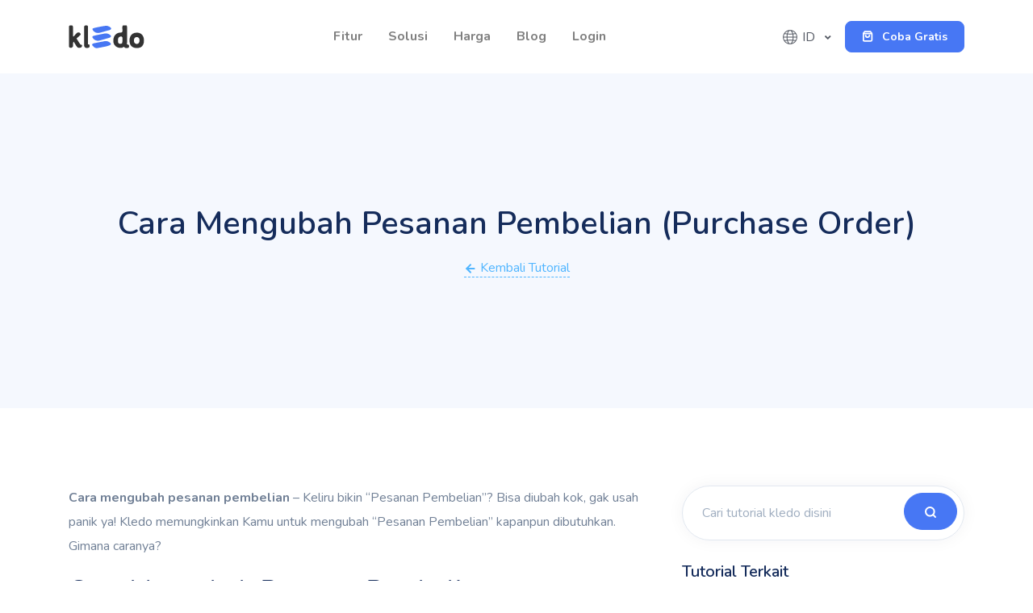

--- FILE ---
content_type: text/html; charset=UTF-8
request_url: https://kledo.com/cara-mengubah-pesanan-pembelian-purchase-order/
body_size: 26777
content:
<!DOCTYPE html>
<html lang="id-ID">
<head><script>(function(w,i,g){w[g]=w[g]||[];if(typeof w[g].push=='function')w[g].push(i)})
(window,'GTM-M5GSX4X','google_tags_first_party');</script><script>(function(w,d,s,l){w[l]=w[l]||[];(function(){w[l].push(arguments);})('set', 'developer_id.dYzg1YT', true);
		w[l].push({'gtm.start':new Date().getTime(),event:'gtm.js'});var f=d.getElementsByTagName(s)[0],
		j=d.createElement(s);j.async=true;j.src='/4ptc/';
		f.parentNode.insertBefore(j,f);
		})(window,document,'script','dataLayer');</script>
<meta charset="UTF-8" />
<meta name="viewport" content="width=device-width, initial-scale=1" />
<!-- Tes -->
<title>Cara Mengubah Pesanan Pembelian (Purchase Order) - Kledo</title>
<meta name='robots' content='index, follow, max-image-preview:large, max-snippet:-1, max-video-preview:-1' />
<link rel="alternate" hreflang="x-default" href="https://kledo.com/cara-mengubah-pesanan-pembelian-purchase-order/" />
<!-- This site is optimized with the Yoast SEO plugin v26.6 - https://yoast.com/wordpress/plugins/seo/ -->
<meta name="description" content="Keliru bikin pesanan pembelian? Gak usah panik ya! Pada tutorial ini kami menjelaskan cara mengubah pesanan pembelian di Kledo" />
<link rel="canonical" href="https://kledo.com/cara-mengubah-pesanan-pembelian-purchase-order/" />
<meta property="og:locale" content="id_ID" />
<meta property="og:type" content="article" />
<meta property="og:title" content="Cara Mengubah Pesanan Pembelian (Purchase Order) - Kledo" />
<meta property="og:description" content="Keliru bikin pesanan pembelian? Gak usah panik ya! Pada tutorial ini kami menjelaskan cara mengubah pesanan pembelian di Kledo" />
<meta property="og:url" content="https://kledo.com/cara-mengubah-pesanan-pembelian-purchase-order/" />
<meta property="og:site_name" content="Software Akuntansi Online Terlengkap - Kledo" />
<meta property="article:publisher" content="https://www.facebook.com/kledocom" />
<meta property="article:published_time" content="2020-06-13T09:56:01+00:00" />
<meta property="article:modified_time" content="2022-07-26T09:27:26+00:00" />
<meta property="og:image" content="https://kledo.com/wp-content/uploads/2020/05/ubah-pesanan-pembelian-1024x982.png" />
<meta name="author" content="Desi Murniati" />
<meta name="twitter:card" content="summary_large_image" />
<meta name="twitter:label1" content="Ditulis oleh" />
<meta name="twitter:data1" content="Desi Murniati" />
<meta name="twitter:label2" content="Estimasi waktu membaca" />
<meta name="twitter:data2" content="5 menit" />
<script type="application/ld+json" class="yoast-schema-graph">{"@context":"https://schema.org","@graph":[{"@type":"Article","@id":"https://kledo.com/cara-mengubah-pesanan-pembelian-purchase-order/#article","isPartOf":{"@id":"https://kledo.com/cara-mengubah-pesanan-pembelian-purchase-order/"},"author":{"name":"Desi Murniati","@id":"https://kledo.com/#/schema/person/70414fd8c83915245b10120e705d0eed"},"headline":"Cara Mengubah Pesanan Pembelian (Purchase Order)","datePublished":"2020-06-13T09:56:01+00:00","dateModified":"2022-07-26T09:27:26+00:00","mainEntityOfPage":{"@id":"https://kledo.com/cara-mengubah-pesanan-pembelian-purchase-order/"},"wordCount":881,"commentCount":0,"publisher":{"@id":"https://kledo.com/#organization"},"image":{"@id":"https://kledo.com/cara-mengubah-pesanan-pembelian-purchase-order/#primaryimage"},"thumbnailUrl":"https://kledo.com/wp-content/uploads/2020/05/ubah-pesanan-pembelian-1024x982.png","keywords":["pembelian","pesanan","purchase order","tagihan pembelian","tutorial","ubah","ubah pembelian"],"articleSection":["Pembelian","Tutorial"],"inLanguage":"id","potentialAction":[{"@type":"CommentAction","name":"Comment","target":["https://kledo.com/cara-mengubah-pesanan-pembelian-purchase-order/#respond"]}]},{"@type":"WebPage","@id":"https://kledo.com/cara-mengubah-pesanan-pembelian-purchase-order/","url":"https://kledo.com/cara-mengubah-pesanan-pembelian-purchase-order/","name":"Cara Mengubah Pesanan Pembelian (Purchase Order) - Kledo","isPartOf":{"@id":"https://kledo.com/#website"},"primaryImageOfPage":{"@id":"https://kledo.com/cara-mengubah-pesanan-pembelian-purchase-order/#primaryimage"},"image":{"@id":"https://kledo.com/cara-mengubah-pesanan-pembelian-purchase-order/#primaryimage"},"thumbnailUrl":"https://kledo.com/wp-content/uploads/2020/05/ubah-pesanan-pembelian-1024x982.png","datePublished":"2020-06-13T09:56:01+00:00","dateModified":"2022-07-26T09:27:26+00:00","description":"Keliru bikin pesanan pembelian? Gak usah panik ya! Pada tutorial ini kami menjelaskan cara mengubah pesanan pembelian di Kledo","breadcrumb":{"@id":"https://kledo.com/cara-mengubah-pesanan-pembelian-purchase-order/#breadcrumb"},"inLanguage":"id","potentialAction":[{"@type":"ReadAction","target":["https://kledo.com/cara-mengubah-pesanan-pembelian-purchase-order/"]}]},{"@type":"ImageObject","inLanguage":"id","@id":"https://kledo.com/cara-mengubah-pesanan-pembelian-purchase-order/#primaryimage","url":"https://kledo.com/wp-content/uploads/2020/05/ubah-pesanan-pembelian.png","contentUrl":"https://kledo.com/wp-content/uploads/2020/05/ubah-pesanan-pembelian.png","width":1349,"height":1294},{"@type":"BreadcrumbList","@id":"https://kledo.com/cara-mengubah-pesanan-pembelian-purchase-order/#breadcrumb","itemListElement":[{"@type":"ListItem","position":1,"name":"Home","item":"https://kledo.com/"},{"@type":"ListItem","position":2,"name":"Tutorial","item":"https://kledo.com/tutorial/"},{"@type":"ListItem","position":3,"name":"Pembelian","item":"https://kledo.com/tutorial/pembelian/"},{"@type":"ListItem","position":4,"name":"Cara Mengubah Pesanan Pembelian (Purchase Order)"}]},{"@type":"WebSite","@id":"https://kledo.com/#website","url":"https://kledo.com/","name":"Software Akuntansi Online Terlengkap - Kledo","description":"Menua karena proses manual? Coba software akuntansi online Kledo untuk proses pembukuan yang lebih baik","publisher":{"@id":"https://kledo.com/#organization"},"potentialAction":[{"@type":"SearchAction","target":{"@type":"EntryPoint","urlTemplate":"https://kledo.com/?s={search_term_string}"},"query-input":{"@type":"PropertyValueSpecification","valueRequired":true,"valueName":"search_term_string"}}],"inLanguage":"id"},{"@type":"Organization","@id":"https://kledo.com/#organization","name":"Kledo","url":"https://kledo.com/","logo":{"@type":"ImageObject","inLanguage":"id","@id":"https://kledo.com/#/schema/logo/image/","url":"https://kledo.com/wp-content/uploads/2019/10/logo-color-kledo.png","contentUrl":"https://kledo.com/wp-content/uploads/2019/10/logo-color-kledo.png","width":235,"height":70,"caption":"Kledo"},"image":{"@id":"https://kledo.com/#/schema/logo/image/"},"sameAs":["https://www.facebook.com/kledocom","https://www.instagram.com/kledocom/","https://www.youtube.com/c/kledoCom","https://www.linkedin.com/company/kledo/"]},{"@type":"Person","@id":"https://kledo.com/#/schema/person/70414fd8c83915245b10120e705d0eed","name":"Desi Murniati","image":{"@type":"ImageObject","inLanguage":"id","@id":"https://kledo.com/#/schema/person/image/","url":"https://secure.gravatar.com/avatar/7106b8fb468ecc208f601f1fac4a6a348c8c52121d1694cbe27cf3c6ee1a89cb?s=96&d=mm&r=g","contentUrl":"https://secure.gravatar.com/avatar/7106b8fb468ecc208f601f1fac4a6a348c8c52121d1694cbe27cf3c6ee1a89cb?s=96&d=mm&r=g","caption":"Desi Murniati"},"sameAs":["sugipriharto"]}]}</script>
<!-- / Yoast SEO plugin. -->
<link rel="alternate" type="application/rss+xml" title="Software Akuntansi Online Terlengkap - Kledo &raquo; Cara Mengubah Pesanan Pembelian (Purchase Order) Umpan Komentar" href="https://kledo.com/cara-mengubah-pesanan-pembelian-purchase-order/feed/" />
<link rel="alternate" title="oEmbed (JSON)" type="application/json+oembed" href="https://kledo.com/wp-json/oembed/1.0/embed?url=https%3A%2F%2Fkledo.com%2Fcara-mengubah-pesanan-pembelian-purchase-order%2F&#038;lang=id" />
<link rel="alternate" title="oEmbed (XML)" type="text/xml+oembed" href="https://kledo.com/wp-json/oembed/1.0/embed?url=https%3A%2F%2Fkledo.com%2Fcara-mengubah-pesanan-pembelian-purchase-order%2F&#038;format=xml&#038;lang=id" />
<style id='wp-img-auto-sizes-contain-inline-css' type='text/css'>
img:is([sizes=auto i],[sizes^="auto," i]){contain-intrinsic-size:3000px 1500px}
/*# sourceURL=wp-img-auto-sizes-contain-inline-css */
</style>
<!-- <link rel='stylesheet' id='pt-cv-public-style-css' href='https://kledo.com/wp-content/plugins/content-views-query-and-display-post-page/public/assets/css/cv.css?ver=4.2.1' type='text/css' media='all' /> -->
<link rel="stylesheet" type="text/css" href="//kledo.com/wp-content/cache/wpfc-minified/fy2j76x/dx7m4.css" media="all"/>
<style id='classic-theme-styles-inline-css' type='text/css'>
/*! This file is auto-generated */
.wp-block-button__link{color:#fff;background-color:#32373c;border-radius:9999px;box-shadow:none;text-decoration:none;padding:calc(.667em + 2px) calc(1.333em + 2px);font-size:1.125em}.wp-block-file__button{background:#32373c;color:#fff;text-decoration:none}
/*# sourceURL=/wp-includes/css/classic-themes.min.css */
</style>
<!-- <link rel='stylesheet' id='om-wp-block-library-common-css' href='https://kledo.com/wp-includes/css/dist/block-library/common.min.css?ver=6.9' type='text/css' media='all' /> -->
<!-- <link rel='stylesheet' id='om-wp-block-heading-css' href='https://kledo.com/wp-includes/blocks/heading/style.min.css?ver=6.9' type='text/css' media='all' /> -->
<!-- <link rel='stylesheet' id='om-wp-block-image-css' href='https://kledo.com/wp-includes/blocks/image/style.min.css?ver=6.9' type='text/css' media='all' /> -->
<!-- <link rel='stylesheet' id='om-wp-block-paragraph-css' href='https://kledo.com/wp-includes/blocks/paragraph/style.min.css?ver=6.9' type='text/css' media='all' /> -->
<!-- <link rel='stylesheet' id='om-wp-block-quote-css' href='https://kledo.com/wp-includes/blocks/quote/style.min.css?ver=6.9' type='text/css' media='all' /> -->
<!-- <link rel='stylesheet' id='dashicons-css' href='https://kledo.com/wp-includes/css/dashicons.min.css?ver=6.9' type='text/css' media='all' /> -->
<link rel="stylesheet" type="text/css" href="//kledo.com/wp-content/cache/wpfc-minified/e3i9i96v/dx8iz.css" media="all"/>
<script src='//kledo.com/wp-content/cache/wpfc-minified/2xvkihd2/dx7m4.js' type="text/javascript"></script>
<!-- <script type="text/javascript" src="https://kledo.com/wp-includes/js/jquery/jquery.min.js?ver=3.7.1" id="jquery-core-js"></script> -->
<!-- <script type="text/javascript" src="https://kledo.com/wp-includes/js/jquery/jquery-migrate.min.js?ver=3.4.1" id="jquery-migrate-js"></script> -->
<link rel="https://api.w.org/" href="https://kledo.com/wp-json/" /><link rel="alternate" title="JSON" type="application/json" href="https://kledo.com/wp-json/wp/v2/posts/4835" /><link rel="EditURI" type="application/rsd+xml" title="RSD" href="https://kledo.com/xmlrpc.php?rsd" />
<link rel='shortlink' href='https://kledo.com/?p=4835' />
<meta name="generator" content="Redux 4.5.9" /><!-- Google Tag Manager -->
<script>(function(w,d,s,l,i){w[l]=w[l]||[];w[l].push({'gtm.start':
new Date().getTime(),event:'gtm.js'});var f=d.getElementsByTagName(s)[0],
j=d.createElement(s),dl=l!='dataLayer'?'&l='+l:'';j.async=true;j.src=
'https://www.googletagmanager.com/gtm.js?id='+i+dl;f.parentNode.insertBefore(j,f);
})(window,document,'script','dataLayer','GTM-M5GSX4X');</script>
<!-- End Google Tag Manager -->
<meta name="ahrefs-site-verification" content="2808f1a0465dcc70ada4270e931db90b25e6f9cd6d48774d54183302a59495d8">
<meta name="google-site-verification" content="q7wm8_sMQNdBKAerApXRn5nNNkSQMX2kt0A6OqJmiSs" />
<style>
@media only screen and (max-width: 1026px) {
.elementor-element.navigation__portrait.sticky-nav .navigation__toggler:before{
background-color: #fff;
-webkit-box-shadow: 0 0.5em 0 0 #fff, 0 1em 0 0 #fff;
box-shadow: 0 0.5em 0 0 #fff, 0 1em 0 0 #fff;
}
.elementor-element.navigation__portrait .navigation__toggler:before{
background-color: #000;
-webkit-box-shadow: 0 0.5em 0 0 #000, 0 1em 0 0 #000;
box-shadow: 0 0.5em 0 0 #000, 0 1em 0 0 #000;
}
.navigation .vapp-btn-group .db-btn:nth-child(odd) {margin-top: 10px}
}
</style>
<!-- Google tag (gtag.js) -->
<script async src="https://www.googletagmanager.com/gtag/js?id=AW-687669016">
</script>
<script>
window.dataLayer = window.dataLayer || [];
function gtag(){dataLayer.push(arguments);}
gtag('js', new Date());
gtag('config', 'AW-687669016');
</script>
<!-- Google tag (gtag.js) event -->
<script>
gtag('event', 'purchase_ok', {
// <event_parameters>
});
</script>
<!-- Google tag (gtag.js) event -->
<script>
gtag('event', 'upgrade', {
// <event_parameters>
});
</script>
<!-- organization Schema optimized by Schema Pro --><script type="application/ld+json">{"@context":"https:\/\/schema.org","@type":"organization","name":"Kledo","url":"https:\/\/kledo.com","logo":{"@type":"ImageObject","url":"https:\/\/kledo.com\/wp-content\/uploads\/2019\/10\/logo-color-kledo.png","width":235,"height":70},"sameAs":["https:\/\/www.facebook.com\/kledocom","https:\/\/twitter.com\/kledocom","https:\/\/www.youtube.com\/channel\/UCRjKkQwzWtsmuxjM1g_RIZQ","https:\/\/www.youtube.com\/channel\/UCRjKkQwzWtsmuxjM1g_RIZQ"]}</script><!-- / organization Schema optimized by Schema Pro --><!-- site-navigation-element Schema optimized by Schema Pro --><script type="application/ld+json">{"@context":"https:\/\/schema.org","@graph":[{"@context":"https:\/\/schema.org","@type":"SiteNavigationElement","id":"site-navigation","name":"Fitur","url":"https:\/\/kledo.com\/fitur\/"},{"@context":"https:\/\/schema.org","@type":"SiteNavigationElement","id":"site-navigation","name":"Invoice","url":"https:\/\/kledo.com\/faktur\/"},{"@context":"https:\/\/schema.org","@type":"SiteNavigationElement","id":"site-navigation","name":"Purchasing","url":"https:\/\/kledo.com\/purchasing\/"},{"@context":"https:\/\/schema.org","@type":"SiteNavigationElement","id":"site-navigation","name":"Biaya","url":"https:\/\/kledo.com\/biaya\/"},{"@context":"https:\/\/schema.org","@type":"SiteNavigationElement","id":"site-navigation","name":"Laporan","url":"https:\/\/kledo.com\/laporan\/"},{"@context":"https:\/\/schema.org","@type":"SiteNavigationElement","id":"site-navigation","name":"Aset Tetap","url":"https:\/\/kledo.com\/aset\/"},{"@context":"https:\/\/schema.org","@type":"SiteNavigationElement","id":"site-navigation","name":"Inventori","url":"https:\/\/kledo.com\/software-inventory\/"},{"@context":"https:\/\/schema.org","@type":"SiteNavigationElement","id":"site-navigation","name":"Solusi","url":"https:\/\/kledo.com\/solusi\/"},{"@context":"https:\/\/schema.org","@type":"SiteNavigationElement","id":"site-navigation","name":"Bagaimana Kledo Membantu Bisnis Retail Anda?","url":"https:\/\/kledo.com\/retail\/"},{"@context":"https:\/\/schema.org","@type":"SiteNavigationElement","id":"site-navigation","name":"Bagaimana Kledo Membantu Bisnis Jasa Anda?","url":"https:\/\/kledo.com\/jasa\/"},{"@context":"https:\/\/schema.org","@type":"SiteNavigationElement","id":"site-navigation","name":"Bagaimana Kledo Membantu Bisnis Manufaktur Anda?","url":"https:\/\/kledo.com\/manufaktur\/"},{"@context":"https:\/\/schema.org","@type":"SiteNavigationElement","id":"site-navigation","name":"Bagaimana Kledo Membantu Bisnis Kontraktor Anda?","url":"https:\/\/kledo.com\/kontraktor\/"},{"@context":"https:\/\/schema.org","@type":"SiteNavigationElement","id":"site-navigation","name":"Bagaimana Kledo Membantu Bisnis Restoran Anda?","url":"https:\/\/kledo.com\/restoran\/"},{"@context":"https:\/\/schema.org","@type":"SiteNavigationElement","id":"site-navigation","name":"Trading","url":"https:\/\/kledo.com\/trading\/"},{"@context":"https:\/\/schema.org","@type":"SiteNavigationElement","id":"site-navigation","name":"Distributor","url":"https:\/\/kledo.com\/distributor\/"},{"@context":"https:\/\/schema.org","@type":"SiteNavigationElement","id":"site-navigation","name":"Online Shop","url":"https:\/\/kledo.com\/online-shop\/"},{"@context":"https:\/\/schema.org","@type":"SiteNavigationElement","id":"site-navigation","name":"Bengkel","url":"https:\/\/kledo.com\/bengkel\/"},{"@context":"https:\/\/schema.org","@type":"SiteNavigationElement","id":"site-navigation","name":"Koperasi","url":"https:\/\/kledo.com\/koperasi\/"},{"@context":"https:\/\/schema.org","@type":"SiteNavigationElement","id":"site-navigation","name":"Yayasan","url":"https:\/\/kledo.com\/yayasan\/"},{"@context":"https:\/\/schema.org","@type":"SiteNavigationElement","id":"site-navigation","name":"Konsiyasi","url":"https:\/\/kledo.com\/konsinyasi\/"},{"@context":"https:\/\/schema.org","@type":"SiteNavigationElement","id":"site-navigation","name":"Logistik","url":"https:\/\/kledo.com\/logistik\/"},{"@context":"https:\/\/schema.org","@type":"SiteNavigationElement","id":"site-navigation","name":"Harga","url":"https:\/\/kledo.com\/harga\/"},{"@context":"https:\/\/schema.org","@type":"SiteNavigationElement","id":"site-navigation","name":"Blog","url":"https:\/\/kledo.com\/blog\/"},{"@context":"https:\/\/schema.org","@type":"SiteNavigationElement","id":"site-navigation","name":"Login","url":"https:\/\/app.kledo.com"}]}</script><!-- / site-navigation-element Schema optimized by Schema Pro --><!-- sitelink-search-box Schema optimized by Schema Pro --><script type="application/ld+json">{"@context":"https:\/\/schema.org","@type":"WebSite","name":"Kledo","url":"https:\/\/kledo.com","potentialAction":[{"@type":"SearchAction","target":"https:\/\/kledo.com\/?s={search_term_string}","query-input":"required name=search_term_string"}]}</script><!-- / sitelink-search-box Schema optimized by Schema Pro --><!-- breadcrumb Schema optimized by Schema Pro --><script type="application/ld+json">{"@context":"https:\/\/schema.org","@type":"BreadcrumbList","itemListElement":[{"@type":"ListItem","position":1,"item":{"@id":"https:\/\/kledo.com\/","name":"Home"}},{"@type":"ListItem","position":2,"item":{"@id":"https:\/\/kledo.com\/cara-mengubah-pesanan-pembelian-purchase-order\/","name":"Cara Mengubah Pesanan Pembelian (Purchase Order)"}}]}</script><!-- / breadcrumb Schema optimized by Schema Pro --><link rel="icon" href="https://kledo.com/wp-content/uploads/2019/10/favicon-150x150.png" sizes="32x32" />
<link rel="icon" href="https://kledo.com/wp-content/uploads/2019/10/favicon.png" sizes="192x192" />
<link rel="apple-touch-icon" href="https://kledo.com/wp-content/uploads/2019/10/favicon.png" />
<meta name="msapplication-TileImage" content="https://kledo.com/wp-content/uploads/2019/10/favicon.png" />
<style>
video {
position: absolute;
top: 50%;
left: 50%;
min-width: 100%;
min-height: 100%;
width: auto;
height: auto;
z-index: 0;
-ms-transform: translateX(-50%) translateY(-50%);
-moz-transform: translateX(-50%) translateY(-50%);
-webkit-transform: translateX(-50%) translateY(-50%);
transform: translateX(-50%) translateY(-50%);
}
@media screen and (min-width: 992px) {
.pop-lg-menu {
width: fit-content;
column-gap: 1.5rem;
left: 100% !important;
margin-left: 12rem !important;
}
.pop-lg-width {
min-width: 14rem;
}
}
</style>
<!-- Preloader -->
<!-- <style>
@keyframes hidePreloader {
0% {
width: 100%;
height: 100%;
}
100% {
width: 0;
height: 0;
}
}
body>div.preloader {
position: fixed;
background: white;
width: 100%;
height: 100%;
z-index: 1071;
opacity: 0;
transition: opacity .5s ease;
overflow: hidden;
pointer-events: none;
display: flex;
align-items: center;
justify-content: center;
}
body:not(.loaded)>div.preloader {
opacity: 1;
}
body:not(.loaded) {
overflow: hidden;
}
body.loaded>div.preloader {
animation: hidePreloader .5s linear .5s forwards;
}
</style> -->
<!-- <script>
window.addEventListener("load", function () {
setTimeout(function () {
document.querySelector('body').classList.add('loaded');
}, 300);
});
</script> -->
<!-- Favicon -->
<link rel="icon" href="https://kledo.com/wp-content/themes/new-theme/assets2/img/brand/favicon.png" type="image/png">
<link rel="stylesheet" href="https://cdnjs.cloudflare.com/ajax/libs/font-awesome/5.15.2/css/all.min.css" integrity="sha512-HK5fgLBL+xu6dm/Ii3z4xhlSUyZgTT9tuc/hSrtw6uzJOvgRr2a9jyxxT1ely+B+xFAmJKVSTbpM/CuL7qxO8w==" crossorigin="anonymous" />
<link rel="stylesheet" href="https://cdn.jsdelivr.net/gh/fancyapps/fancybox@3.5.7/dist/jquery.fancybox.min.css" />
<!-- <link rel="stylesheet" href="https://cdnjs.cloudflare.com/ajax/libs/aos/2.3.4/aos.css"
integrity="sha512-1cK78a1o+ht2JcaW6g8OXYwqpev9+6GqOkz9xmBN9iUUhIndKtxwILGWYOSibOKjLsEdjyjZvYDq/cZwNeak0w=="
crossorigin="anonymous" /> -->
<!-- <link rel="stylesheet" href="https://kledo.com/wp-content/themes/new-theme/assets2/css/main.css" id="stylesheet"> -->
<link rel="stylesheet" type="text/css" href="//kledo.com/wp-content/cache/wpfc-minified/lxyd2oxt/dx7m4.css" media="all"/>
<link rel="stylesheet" href="https://cdnjs.cloudflare.com/ajax/libs/flatpickr/4.6.13/flatpickr.min.css" integrity="sha512-MQXduO8IQnJVq1qmySpN87QQkiR1bZHtorbJBD0tzy7/0U9+YIC93QWHeGTEoojMVHWWNkoCp8V6OzVSYrX0oQ==" crossorigin="anonymous" referrerpolicy="no-referrer" />
<!-- meta code -->
<script>
document.addEventListener("DOMContentLoaded", function() {
! function(f, b, e, v, n, t, s) {
if (f.fbq) return;
n = f.fbq = function() {
n.callMethod ?
n.callMethod.apply(n, arguments) : n.queue.push(arguments)
};
if (!f._fbq) f._fbq = n;
n.push = n;
n.loaded = !0;
n.version = '2.0';
n.queue = [];
t = b.createElement(e);
t.async = !0;
t.src = v;
s = b.getElementsByTagName(e)[0];
s.parentNode.insertBefore(t, s)
}(window, document, 'script',
'https://connect.facebook.net/en_US/fbevents.js');
fbq('init', '259687538392079');
fbq('track', 'ViewContent');
});
</script>
</head>
<body>
<header>
<!-- Navbar -->
<nav class="navbar navbar-expand-lg navbar-light bg-white navbar-sticky" style="z-index: 151;">
<div class="container">
<!-- Brand -->
<a class="navbar-brand" href="https://kledo.com/">
<img alt="Logo Kledo" src="https://kledo.com/wp-content/themes/new-theme/assets2/img/brand/dark.svg" id="navbar-logo" loading="lazy" width="94px" height="28px">
</a>
<button class="navbar-toggler" type="button" data-toggle="collapse" data-target="#navbarCollapse" aria-controls="navbarCollapse" aria-expanded="false" aria-label="Toggle navigation">
<span class="navbar-toggler-icon"></span>
</button>
<div class="navbar-collapse navbar-collapse-overlay collapse" id="navbarCollapse">
<div class="position-relative">
<button class="navbar-toggler" type="button" data-toggle="collapse" data-target="#navbarCollapse" aria-controls="navbarCollapse" aria-expanded="true" aria-label="Toggle navigation">
<i data-feather="x"></i>
</button>
</div>
<ul class="navbar-nav mt-4 mt-lg-0 mx-auto">
<li class="nav-item dropdown dropdown-animate" data-toggle="hover">
<a
class="nav-link"
href="https://kledo.com/fitur/"
role="button">
Fitur                            </a>
<div class="dropdown-menu dropdown-menu-single dropdown-menu-right">
<a
href="https://kledo.com/faktur/"
class="dropdown-item">
Invoice
</a>
<a
href="https://kledo.com/purchasing/"
class="dropdown-item">
Purchasing
</a>
<a
href="https://kledo.com/biaya/"
class="dropdown-item">
Biaya                                </a>
<a
href="https://kledo.com/laporan/"
class="dropdown-item">
Laporan                                </a>
<a
href="https://kledo.com/aset/"
class="dropdown-item">
Aset Tetap                                </a>
<a
href="https://kledo.com/software-inventory/"
class="dropdown-item">
Inventori                                </a>
<a
href="https://kledo.com/integrations/"
class="dropdown-item">
Integrasi                                </a>
<a
href="https://kledo.com/manufacture/"
class="dropdown-item">
Manufaktur                                </a>
<a
href="https://kledo.com/akuntansi/"
class="dropdown-item">
Akuntansi                                </a>
<a
href="https://kledo.com/HRIS/"
class="dropdown-item">
HRIS
</a>
<a
href="https://kledo.com/payroll/"
class="dropdown-item">
Payroll
</a>
<a
href="https://kledo.com/pos/"
class="dropdown-item">
Aplikasi Kasir                                </a>
<a
href="https://kledo.com/asisten-pribadi/"
class="dropdown-item">
Asisten Pribadi                                </a>
<a
href="https://kledo.com/payment-gateway/"
class="dropdown-item">
Payment Gateway
</a>
<a
href="https://kledo.com/e-meterai/"
class="dropdown-item">
e-Meterai                                </a>
</div>
</li>
<li class="nav-item dropdown dropdown-animate" data-toggle="hover">
<a
class="nav-link"
href="#"
role="button">
Solusi                            </a>
<div class="dropdown-menu dropdown-menu-single dropdown-menu-right d-lg-flex pop-lg-menu">
<div class="pop-lg-width py-lg-2 mb-4 mb-lg-0">
<p class="text-sm mb-2 text-uppercase font-weight-bolder">
Perdagangan & Industri                                    </p>
<a
href="https://kledo.com/retail/"
class="dropdown-item">
Retail
</a>
<a
href="https://kledo.com/trading/"
class="dropdown-item">
Trading
</a>
<a
href="https://kledo.com/distributor/"
class="dropdown-item">
Distributor
</a>
<a
href="https://kledo.com/online-shop/"
class="dropdown-item">
Online Shop
</a>
<a
href="https://kledo.com/manufaktur/"
class="dropdown-item">
Manufaktur                                    </a>
<a
href="https://kledo.com/peternakan/"
class="dropdown-item">
Peternakan                                    </a>
<a
href="https://kledo.com/konsinyasi/"
class="dropdown-item">
Konsinyasi                                    </a>
<a
href="https://kledo.com/skincare/"
class="dropdown-item">
Skincare
</a>
<a
href="https://kledo.com/konveksi/"
class="dropdown-item">
Konveksi                                    </a>
</div>
<div class="border d-none d-lg-block"></div>
<div class="pop-lg-width py-lg-2">
<p class="text-sm mb-2 text-uppercase font-weight-bolder">
Layanan & Organisasi                                    </p>
<a
href="https://kledo.com/jasa/"
class="dropdown-item">
Jasa                                    </a>
<a
href="https://kledo.com/restoran/"
class="dropdown-item">
Restoran                                    </a>
<a
href="https://kledo.com/katering/"
class="dropdown-item">
Katering                                    </a>
<a
href="https://kledo.com/klinik/"
class="dropdown-item">
Klinik                                    </a>
<a
href="https://kledo.com/logistik/"
class="dropdown-item">
Logistik                                    </a>
<a
href="https://kledo.com/kontraktor/"
class="dropdown-item">
Kontraktor                                    </a>
<a
href="https://kledo.com/developer-perumahan/"
class="dropdown-item">
Developer Perumahan                                    </a>
<a
href="https://kledo.com/teknologi/"
class="dropdown-item">
Teknologi                                    </a>
<a
href="https://kledo.com/startup/"
class="dropdown-item">
Startup
</a>
<a
href="https://kledo.com/bengkel/"
class="dropdown-item">
Bengkel                                    </a>
<a
href="https://kledo.com/koperasi/"
class="dropdown-item">
Koperasi                                    </a>
<a
href="https://kledo.com/yayasan/"
class="dropdown-item">
Yayasan                                    </a>
<a
href="https://kledo.com/bimbel/"
class="dropdown-item">
Bimbel                                    </a>
</div>
</div>
</li>
<li class="nav-item ">
<a class="nav-link" href="https://kledo.com/harga/">
Harga                            </a>
</li>
<li class="nav-item ">
<a class="nav-link" href="https://kledo.com/blog/">
Blog
</a>
</li>
<li class="nav-item ">
<a class="nav-link" href="https://app.kledo.com/">Login</a>
</li>
</ul>
<div class="d-flex align-items-center">
<div class="language-dropdown d-none d-lg-flex align-items-center justify-content-center justify-content-md-start">
<span class="text-muted mr-1">
<svg width="20" height="20" viewBox="0 0 20 20" fill="none" xmlns="http://www.w3.org/2000/svg">
<path d="M17.5928 14.6465C18.4508 13.2488 18.9038 11.6403 18.9015 10.0003V9.99994C18.9038 8.35987 18.4507 6.75137 17.5928 5.3536L17.5879 5.34597C16.7919 4.04865 15.6766 2.97712 14.3484 2.23377C13.0202 1.49043 11.5236 1.1001 10.0016 1.1001C8.47955 1.10009 6.98294 1.4904 5.65476 2.23374C4.32658 2.97707 3.21121 4.04859 2.41523 5.34591L2.41029 5.35364C1.55446 6.75236 1.10157 8.36029 1.10156 10.0001C1.10156 11.6398 1.55444 13.2478 2.41025 14.6465L2.41528 14.6543C3.21126 15.9516 4.32662 17.0231 5.6548 17.7665C6.98297 18.5098 8.47957 18.9001 10.0016 18.9001C11.5236 18.9001 13.0202 18.5098 14.3484 17.7664C15.6765 17.0231 16.7919 15.9516 17.5879 14.6543L17.5928 14.6465ZM11.1392 17.3747C10.9696 17.5384 10.7744 17.6732 10.5613 17.7739C10.3864 17.857 10.1952 17.9001 10.0016 17.9001C9.80792 17.9001 9.61671 17.857 9.44181 17.7739C9.03631 17.5667 8.68919 17.2613 8.43219 16.8854C7.90732 16.127 7.51835 15.283 7.28267 14.3913C8.18805 14.3356 9.09435 14.3072 10.0016 14.3061C10.9084 14.3061 11.8147 14.3345 12.7206 14.3913C12.5901 14.8498 12.4272 15.2984 12.233 15.7337C11.9773 16.346 11.6059 16.9031 11.1392 17.3747ZM2.11896 10.5001H5.70876C5.73214 11.5018 5.84071 12.4997 6.03331 13.4829C5.052 13.5693 4.0732 13.6879 3.0969 13.8387C2.5252 12.8131 2.191 11.6721 2.11896 10.5001ZM3.09689 6.16145C4.0728 6.31268 5.05195 6.43131 6.03434 6.51733C5.84136 7.50054 5.73254 8.49841 5.70908 9.5001H2.11896C2.191 8.32806 2.52519 7.18713 3.09689 6.16145ZM8.86393 2.62543C9.03352 2.46178 9.22872 2.32697 9.44181 2.22631C9.61671 2.1432 9.80792 2.10009 10.0016 2.10009C10.1952 2.10009 10.3864 2.1432 10.5613 2.22631C10.9668 2.43343 11.3139 2.73889 11.5709 3.11477C12.0958 3.87322 12.4848 4.71717 12.7204 5.6089C11.8151 5.66461 10.9088 5.69299 10.0016 5.69404C9.09473 5.69403 8.18837 5.66565 7.28251 5.60889C7.41296 5.1504 7.57591 4.70179 7.77012 4.26646C8.02583 3.65422 8.39722 3.09703 8.86393 2.62543ZM17.8842 9.5001H14.2944C14.271 8.49841 14.1624 7.50053 13.9698 6.51725C14.9511 6.4309 15.9299 6.3123 16.9062 6.16145C17.4779 7.18713 17.8121 8.32806 17.8842 9.5001ZM7.03907 13.4052C6.84351 12.4485 6.73306 11.4763 6.70902 10.5001H13.2942C13.2704 11.4763 13.1601 12.4485 12.9647 13.4052C11.9781 13.3405 10.9904 13.3074 10.0016 13.3062C9.01346 13.3061 8.02597 13.3392 7.03907 13.4052ZM12.964 6.59499C13.1596 7.55172 13.27 8.52388 13.2941 9.5001H6.70891C6.73273 8.52388 6.84298 7.5517 7.03836 6.59495C8.02501 6.65968 9.01274 6.69271 10.0016 6.69403C10.9897 6.69403 11.9772 6.66101 12.964 6.59499ZM14.294 10.5001H17.8842C17.8121 11.6721 17.4779 12.8131 16.9062 13.8387C15.9303 13.6875 14.9512 13.5689 13.9688 13.4828C14.1618 12.4996 14.2706 11.5018 14.294 10.5001ZM16.3066 5.24105C15.4534 5.36416 14.5976 5.46163 13.7392 5.53345C13.5849 4.95907 13.3859 4.39764 13.1441 3.85429C12.9233 3.35428 12.6455 2.88146 12.3161 2.44523C13.9077 2.93334 15.3043 3.91186 16.3066 5.24105ZM4.41539 4.41393C5.32838 3.50008 6.45159 2.82413 7.68657 2.44535C7.66783 2.46962 7.64856 2.49281 7.63009 2.51758C6.99531 3.43137 6.53293 4.45352 6.26576 5.53361C5.40734 5.4609 4.55091 5.36338 3.69648 5.24105C3.91684 4.94916 4.15705 4.6728 4.41539 4.41393ZM3.69647 14.7591C4.54973 14.636 5.40555 14.5385 6.26393 14.4667C6.4182 15.0411 6.61717 15.6025 6.85902 16.1459C7.07983 16.6459 7.35766 17.1187 7.68699 17.555C6.09541 17.0668 4.69876 16.0883 3.69647 14.7591ZM15.5877 15.5863C14.6747 16.5001 13.5515 17.1761 12.3165 17.5548C12.3353 17.5306 12.3545 17.5074 12.373 17.4826C13.0078 16.5688 13.4702 15.5467 13.7374 14.4666C14.5958 14.5393 15.4522 14.6368 16.3066 14.7591C16.0863 15.051 15.8461 15.3274 15.5877 15.5863Z" fill="#555A64"/>
</svg>
</span>
<div class="dropdown">
<button class="btn dropdown-toggle font-weight-normal px-0" type="button" id="langDropdown" data-toggle="dropdown" aria-haspopup="true" aria-expanded="false">
ID
</button>
<div class="dropdown-menu" aria-labelledby="langDropdown" style="width: fit-content; min-width: 100%; font-size: 1rem;"><a class="dropdown-item item-lang" href="https://kledo.com/cara-mengubah-pesanan-pembelian-purchase-order/">Indonesian (ID)</a><a class="dropdown-item item-lang" href="https://kledo.com/en/">English (EN)</a>       </div>
</div>
</div>                        <!-- Button -->
<!-- Button -->
<a class="navbar-btn btn btn-sm btn-primary btn-icon d-none d-lg-inline-block ml-3 rounded-lg" href="https://kledo.com/daftar/">
<span class="btn-inner--icon">
<i data-feather="shopping-bag" class="mb-1"></i>
</span>
<span class="btn-inner--text">Coba Gratis</span>
</a>
</div>
</div>
</div>
</nav>
</header>        <!-- Preloader -->
<!-- <div class="preloader">
<div class="spinner-grow text-primary" role="status">
<span class="sr-only">Loading...</span>
</div>
</div> -->
<article>
<!-- Main content -->
<section class="slice bg-ghost-white">
<div class="container py-5 py-lg-7">
<div class="row align-items-center text-center justify-content-center">
<div class="col-lg-12">
<h1 class="h1 lh-130 mb-3">
Cara Mengubah Pesanan Pembelian (Purchase Order)                                </h1>
<a
href="/tutorial/"
class="text-info text-underline--dashed">
<i data-feather="arrow-left"></i>
Kembali Tutorial
</a>
</div>
</div>
</div>
</section>
<section class="slice slice-lg">
<div class="container pb-6">
<div class="row">
<div class="col-xl-8">
<blockquote class="wp-block-quote is-layout-flow wp-block-quote-is-layout-flow"><p><strong>Cara mengubah pesanan pembelian</strong> &#8211; Keliru bikin &#8220;Pesanan Pembelian&#8221;? Bisa diubah kok, gak usah panik ya! Kledo memungkinkan Kamu untuk mengubah &#8220;Pesanan Pembelian&#8221; kapanpun dibutuhkan. Gimana caranya?</p></blockquote>
<h2 class="wp-block-heading">Cara Mengubah Pesanan Pembelian</h2>
<p>Salah input? Tidak masalah, itu merupakan hal wajar yang bisa terjadi. Tapi, harusnya salah input dapat dihindari dengan melakukan prinsip kehati-hatian. Terus, gimana jika ada perubahan &#8220;Pesanan Pembelian&#8221; pada transaksi &#8220;Pembelian&#8221; yang udah dijadikan purchase invoice bahkan dibayar lunas?</p>
<p>Tenang, semua ada solusinya! &#8220;Pesanan Pembelian&#8221; yang udah diinput tetep bisa diubah maupun dihapus untuk purchase order dengan status &#8220;Draft&#8221;, &#8220;Awaiting Approval&#8221;, dan &#8220;Approved&#8221;. Kurang menginput produk? Ubah. Salah masukin harga? Ubah. Lebih input barang? Ubah. Salah input nama vendor? Ubah. Kurang pengakuan pajak? Ubah. Sudah direject, tetapi minta dikirim lagi? Ubah. Khusus untuk Kamu, <a href="https://kledo.com/tutorial/">Kledo</a> didesain dengan sistem yang tidak kaku, sangat fleksibel, dan mudah untuk digunakan.</p>
<p>Jadi, gimana cara ubah &#8220;Pesanan Pembelian&#8221; transaksi &#8220;Pembelian&#8221; pada <a href="https://kledo.com/tutorial/">Kledo</a>?</p>
<h3 class="wp-block-heading">1. Buka &#8220;Pesanan Pembelian&#8221; &gt; pilih purchase order yang akan diubah melalui &#8220;Cari&#8221;, &#8220;Filter&#8221;, atau pilih manual</h3>
<figure class="wp-block-image alignfull size-large"><img fetchpriority="high" decoding="async" width="1024" height="982" src="https://kledo.com/wp-content/uploads/2020/05/ubah-pesanan-pembelian-1024x982.png" alt="Cari pesanan pembelian Kledo" class="wp-image-4856" title="Cari pesanan pembelian Kledo" srcset="https://kledo.com/wp-content/uploads/2020/05/ubah-pesanan-pembelian-1024x982.png 1024w, https://kledo.com/wp-content/uploads/2020/05/ubah-pesanan-pembelian-300x288.png 300w, https://kledo.com/wp-content/uploads/2020/05/ubah-pesanan-pembelian-768x737.png 768w, https://kledo.com/wp-content/uploads/2020/05/ubah-pesanan-pembelian.png 1349w" sizes="(max-width: 1024px) 100vw, 1024px" /><figcaption>Cari pesanan pembelian Kledo</figcaption></figure>
<p>Bisa &#8220;Pesanan Pembelian&#8221; yang udah lama dibuat, maupun yang baru saja dibuat. Tidak terpengaruh batas waktu dan status transaksi. Udah ketemu purchase order yang dicari? Buka PO dengan klik di manapun, bisa di &#8220;Nomor&#8221; atau &#8220;Vendor&#8221;, dsb.</p>
<h3 class="wp-block-heading">2. Buka purchase order &gt; klik tools &#8220;Menu&#8221; &gt; klik &#8220;Ubah&#8221;</h3>
<figure class="wp-block-image alignfull size-large"><img decoding="async" width="1024" height="493" src="https://kledo.com/wp-content/uploads/2020/05/ubah-pesanan-pembelian-PO-1024x493.png" alt="Ubah pesanan pembelian Kledo" class="wp-image-4857" title="Ubah pesanan pembelian Kledo" srcset="https://kledo.com/wp-content/uploads/2020/05/ubah-pesanan-pembelian-PO-1024x493.png 1024w, https://kledo.com/wp-content/uploads/2020/05/ubah-pesanan-pembelian-PO-300x144.png 300w, https://kledo.com/wp-content/uploads/2020/05/ubah-pesanan-pembelian-PO-768x369.png 768w, https://kledo.com/wp-content/uploads/2020/05/ubah-pesanan-pembelian-PO.png 1366w" sizes="(max-width: 1024px) 100vw, 1024px" /><figcaption>Ubah pesanan pembelian Kledo</figcaption></figure>
<p>Langkah yang sama bisa kamu terapkan untuk purchase order dengan status &#8220;Draft&#8221; ataupun &#8220;Awaiting Approval&#8221; ya.</p>
<p><strong>Baca juga: <a href="https://kledo.com/cara-mengubah-biaya-expense/">Cara Mengubah Biaya (Expense)</a></strong></p>
<h3 class="wp-block-heading">3. Ubah pesanan pembelian pada bagian yang harus diubah &gt; klik &#8220;Simpan&#8221;</h3>
<figure class="wp-block-image alignfull size-large"><img decoding="async" width="1024" height="836" src="https://kledo.com/wp-content/uploads/2020/05/ubah-pesanan-pembelian-simpan-1024x836.png" alt="Form ubah pesanan pembelian Kledo" class="wp-image-4858" title="Form ubah pesanan pembelian Kledo" srcset="https://kledo.com/wp-content/uploads/2020/05/ubah-pesanan-pembelian-simpan-1024x836.png 1024w, https://kledo.com/wp-content/uploads/2020/05/ubah-pesanan-pembelian-simpan-300x245.png 300w, https://kledo.com/wp-content/uploads/2020/05/ubah-pesanan-pembelian-simpan-768x627.png 768w, https://kledo.com/wp-content/uploads/2020/05/ubah-pesanan-pembelian-simpan.png 1042w" sizes="(max-width: 1024px) 100vw, 1024px" /><figcaption>Form ubah pesanan pembelian Kledo</figcaption></figure>
<p>Seperti pada &#8220;Tagihan&#8221;, &#8220;Penawaran&#8221;, dan &#8220;Tagihan Pembelian&#8221;, purchase order bisa diubah mulai dari &#8220;Vendor&#8221;, &#8220;Tanggal Transaksi&#8221;, &#8220;Tanggal Jatuh Tempo&#8221;, &#8220;Termin&#8221;, &#8220;Produk&#8221;, &#8220;Deskripsi&#8221;, &#8220;Kuantitas&#8221;, &#8220;Harga&#8221;, &#8220;Pajak&#8221;, maupun menambahkan &#8220;Attachment&#8221; dan &#8220;Produk&#8221;, baik untuk status transaksi &#8220;Draft&#8221;, &#8220;Awaiting Approval&#8221;, maupun &#8220;Approved&#8221;. Udah yakin pada perubahan? Klik &#8220;Simpan&#8221;.</p>
<figure class="wp-block-image alignfull size-large"><img loading="lazy" decoding="async" width="1024" height="805" src="https://kledo.com/wp-content/uploads/2020/05/ubah-pesanan-pembelian-gagal-1024x805.png" alt="Ubah pesanan pembelian Kledo gagal" class="wp-image-4861" title="Ubah pesanan pembelian Kledo gagal" srcset="https://kledo.com/wp-content/uploads/2020/05/ubah-pesanan-pembelian-gagal-1024x805.png 1024w, https://kledo.com/wp-content/uploads/2020/05/ubah-pesanan-pembelian-gagal-300x236.png 300w, https://kledo.com/wp-content/uploads/2020/05/ubah-pesanan-pembelian-gagal-768x604.png 768w, https://kledo.com/wp-content/uploads/2020/05/ubah-pesanan-pembelian-gagal.png 1348w" sizes="auto, (max-width: 1024px) 100vw, 1024px" /><figcaption>Ubah pesanan pembelian Kledo gagal</figcaption></figure>
<p>Hanya saja, yang perlu diingat, Hal lain yang tidak bisa diubah adalah &#8220;Nomor&#8221; pada &#8220;Pesanan Pembelian&#8221;. Perubahan tersebut tidak bisa disimpan, Kamu akan mendapat dua notifikasi sekaligus dalam satu waktu yang bertuliskan &#8220;Tidak dapat mengubah penawaran&#8221; dan &#8220;ref number sudah diambil&#8221;. Lebih baik, jangan mencoba untuk mengubah &#8220;Nomor&#8221; pada &#8220;Pesanan Pembelian&#8221; yang sudah Kamu input ya!</p>
<p><strong>Baca juga:  <a href="https://kledo.com/cara-mengubah-tagihan-pembelian-purchase-invoice/">Cara Mengubah Tagihan Pembelian (Purchase Invoice</a>)</strong></p>
<h3 class="wp-block-heading">4. Selesai, &#8220;Pesanan Pembelian&#8221; berhasil diperbarui!</h3>
<figure class="wp-block-image alignfull size-large"><img loading="lazy" decoding="async" width="1024" height="603" src="https://kledo.com/wp-content/uploads/2020/05/ubah-pesanan-pembelian-valid-1024x603.png" alt="Ubah pesanan pembelian Kledo sukses" class="wp-image-4862" title="Ubah pesanan pembelian Kledo sukses" srcset="https://kledo.com/wp-content/uploads/2020/05/ubah-pesanan-pembelian-valid-1024x603.png 1024w, https://kledo.com/wp-content/uploads/2020/05/ubah-pesanan-pembelian-valid-300x177.png 300w, https://kledo.com/wp-content/uploads/2020/05/ubah-pesanan-pembelian-valid-768x452.png 768w, https://kledo.com/wp-content/uploads/2020/05/ubah-pesanan-pembelian-valid.png 1348w" sizes="auto, (max-width: 1024px) 100vw, 1024px" /><figcaption>Ubah pesanan pembelian Kledo sukses</figcaption></figure>
<p>Sudah klik &#8220;Simpan&#8221;? Jika berhasil, akan muncul &#8220;Pesanan Pembelian&#8221; untuk purchase order yang baru dengan &#8220;Nomor&#8221; sama, namun terdapat perubahan. Tidak ada perubahan status transaksi pada &#8220;Pesanan Pembelian&#8221; yang telah diubah. Jika transaksi yang sebelumnya berstatus &#8220;Accepted&#8221;, ketika dilakukan perubahan dengan menambah atau mengurangi produk, akan keluar &#8220;Pesanan Pembelian&#8221; baru dengan status purchase order sama, yaitu &#8220;Accepted&#8221;, namun dengan jumlah &#8220;Total&#8221; yang berbeda.</p>
<p><strong>Perlu diketahui </strong>bahwa Kamu tidak bisa mengubah purchase order yang sudah berstatus &#8220;Billed&#8221;. &#8220;Pesanan Pembelian&#8221; dengan status &#8220;Billed&#8221; menunjukkan bahwa purchase order tersebut sudah terintegrasi menjadi &#8220;Tagihan Pembelian&#8221;. Jika ingin mengubah PO dengan status &#8220;Billed&#8221;, maka Kamu harus menghapus purchase invoice pada &#8220;Tagihan Pembelian&#8221; yang terintegrasi dengan nomor PO ini. Ketika &#8220;Tagihan Pembelian&#8221; tersebut terhapus, maka status purchase order pada &#8220;Pesanan Pembelian&#8221; akan berubah dari &#8220;Billed&#8221; menjadi &#8220;Approved&#8221;. Kamu hanya bisa melakukan perubahan &#8220;Pesanan Pembelian&#8221; pada status &#8220;Draft&#8221;, &#8220;Awaiting Approval&#8221;, dan &#8220;Approved&#8221;.</p>
<p>Namun, bagaimana jika vendor atau pemasok melakukan penarikan atas barang yang sudah Kamu terima? Atau barang yang diterima tidak sesuai dengan purchase invoice yang sudah diubah ke dalam status &#8220;Billed&#8221;? Atau mungkin Kamu ingin melakukan retur, padahal PO sudah jadi PI, dan &#8220;Tagihan Pembelian&#8221; atas purchase invoice tersebut sudah Kamu bayarkan, kemudian mengganti dengan barang yang harganya lebih rendah? Apakah akan berpengaruh pada purchase order yang sudah dibuat sebelumnya, jika purchase invoice dan purchase order tersebut saling berkaitan? </p>
<p>Terdapat dua pilihan solusi yang dapat Kamu lakukan. Untuk kasus terakhir, apabila PI sudah dilunasi, Kledo menyarankan Kamu untuk menghapus transaksi tersebut, pada &#8220;Tagihan Pembelian&#8221; atas purchase invoice yang sudah dikeluarkan beserta &#8220;Kas &amp; Bank&#8221; atas pencatatan penerimaan kas atau bank yang telah dilakukan. Setelah itu ubahlah purchase order atas &#8220;Pesanan Pembelian&#8221; tersebut dengan status &#8220;Approved&#8221; sesuai dengan transaksi terakhir yang dilakukan.</p>
<p>Pilihan kedua, untuk kasus PO yang sudah terlanjur berubah status menjadi &#8220;Billed&#8221;, di mana PO tersebut sudah dibuatkan PI dengan status &#8220;Unpaid&#8221;. Apabila <strong>TERPAKSA </strong>diharuskan melakukan perubahan yang mendesak, dan terpaksa <strong>HARUS </strong>mengubah PO, maka hapuslah PI terlebih dahulu. Ketika PI dihapus, PO dengan status &#8220;Billed&#8221; berubah kembali ke status &#8220;Approved&#8221;. Di situlah Kamu bisa melakukan perubahan purchase order sesuai dengan transaksi sebenarnya. </p>
<p>Akan tetapi, jika keadaan tidak mendesak, dan tidak diharuskan mengubah PO pada transaksi &#8220;Pesanan Pembelian&#8221;, Kamu cukup melakukan perubahan pada PI. Perubahan purchase invoice untuk transaksi &#8220;Tagihan Pembelian&#8221; tidak akan berpengaruh pada PO di &#8220;Pesanan Pembelian&#8221;. Karena sudah terintegrasi, walaupun PI diubah, &#8220;Nomor PO&#8221; pada purchase invoice tetap tertera sebagaimana mestinya. Agar dikemudian hari tidak terjadi kebingungan atas transaksi yang berbeda dalam PO dan PI yang terintegrasi, jangan lupa untuk menuliskan keterangan sebab terjadinya perubahan pada kolom &#8220;Reference&#8221; di &#8220;Form Perubahan Tagihan Pembelian&#8221; ketika sedang mengubah transaksi.</p>
<p><strong>Perlu digaris bawahi sekali lagi, penghapusan purchase invoice pada &#8220;Tagihan Pembelian&#8221; yang terintegrasi dengan &#8220;Pesanan Pembelian&#8221; hanya akan mengubah status purchase order yang sudah &#8220;Billed&#8221; kembali menjadi &#8220;Approved&#8221;. Sedangkan, pengubahan &#8220;Tagihan Pembelian&#8221; yang terintegrasi pada &#8220;Pesanan Pembelian&#8221;, tidak akan secara otomatis mengubah purchase order</strong>.</p>
<p><em>Terus, gimana cara hapus &#8220;Pesanan Pembelian&#8221; pada transaksi &#8220;Pembelian&#8221; di Kledo? Baca di <a href="https://kledo.com/tutorial/">tutorial</a></em> <em>ya!</em></p>
</div>
<div class="col-xl-4">
<div class="mb-4">
<form
role="search"
action="https://kledo.com/"
method="get">
<div class="form-group border rounded-pill mb-0 pl-4 pr-2 py-2 shadow">
<div class="row">
<div class="col">
<div class="input-group shadow-none">
<input
type="text"
class="form-control form-control-flush shadow-none"
placeholder="Cari tutorial kledo disini"
name="s"
id="watext">
</div>
</div>
<div class="col-auto">
<button type="submit" class="btn btn-block btn-primary rounded-pill">
<svg
xmlns="http://www.w3.org/2000/svg"
width="24"
height="24"
viewBox="0 0 24 24"
fill="none"
stroke="currentColor"
stroke-width="2"
stroke-linecap="round"
stroke-linejoin="round"
class="feather feather-search">
<circle cx="11" cy="11" r="8"></circle>
<line x1="21" y1="21" x2="16.65" y2="16.65"></line>
</svg>
</button>
</div>
</div>
</div>
</form>
</div>
<div class="mb-4">
<h5 class="mb-3">
Tutorial Terkait
</h5>
<div class="card">
<div class="p-3">
<ul class="list-unstyled mb-0">
<li>
<a href="https://kledo.com/cara-melihat-url-endpoint-dan-parameter-rest-api/" class="link">
Cara Melihat URL Endpoint dan Parameter Rest API Kledo &amp; GajiHub di Chrome                                                        </a>
</li>
<li>
<a href="https://kledo.com/penyesuaian-tarif-ppn/" class="link">
Penyesuaian Tarif PPN Tahun 2025 untuk Pengguna Lama dan Baru                                                        </a>
</li>
<li>
<a href="https://kledo.com/produk-dengan-kode-produksi/" class="link">
Panduan Lengkap Pengelolaan Produk dengan Kode Produksi                                                        </a>
</li>
<li>
<a href="https://kledo.com/produk-nomor-seri/" class="link">
Panduan Lengkap Pencatatan Produk dengan Nomor Seri                                                        </a>
</li>
<li>
<a href="https://kledo.com/pengaturan-pajak/" class="link">
Pengaturan Pajak                                                        </a>
</li>
</ul>
</div>
</div>
</div>
</div>
</div>
</div>
</section>
</article>
    
<footer class="position-relative" id="footer-main">
<div class="footer pb-5 pt-0">
<div class="container">
<div class="bg-neutral-50 rounded row justify-content-center p-4 p-md-5 p-lg-6 mx-0 mb-6">
<div class="row align-items-center mx-0">
<div class="col-lg-6 p-0 pl-lg-0 pr-lg-4">
<h4 class="h4 mb-1 font-weight-bolder">
Kontak Tim Hebat Kledo                        </h4>
<p class="mb-0">
Tim Hebat Kledo siap menemukan solusi terbaik untuk manajemen keuangan perusahaanmu. Kontak tim hebat kami via whatsapp sekarang juga,                            <a
href="https://api.whatsapp.com/send?phone=6285232300100"
rel="nofollow">klik di sini.                            </a>
</p>
</div>
<div class="col-lg-6 p-0 pr-lg-0 pl-lg-4 text-lg-right mt-4 mt-lg-0">
<ul class="nav text-dark mb-3">
<li class="font-weight-bolder mr-4">Free 14-day trial</li>
<li class="font-weight-bolder mr-4">Easy setup</li>
<li class="font-weight-bolder">Cancel any time</li>
</ul>
<form id="form-message" action="#" method="post">
<div class="input-group input-group-lg flex-column flex-md-row">
<input
type="text"
class="form-control pesan rounded rounded-md-right-0"
id="pesan"
name="pesan"
placeholder="Isi pesan Anda"
required>
<div class="input Nomer">
<input value="6285232300100" name="nomer" type="number" class="form-control" id="nomer" hidden />
</div>
<div class="input-group-append mt-3 mt-md-0">
<button class="btn btn-warning text-dark rounded rounded-md-left-0 w-100" type="submit" id="btn-wa">
Kirim Pesan                                    </button>
</div>
</div>
</form>
</div>
</div>
</div>
<div class="row" style="row-gap: 3rem;">
<div class="col-6 col-md-4 col-lg">
<h5 class="h6 font-weight-bolder mb-3">
Tentang Kami                    </h5>
<ul class="list-unstyled">
<li>
<a class="text-muted" href="https://kledo.com/tentang/">
Tentang                            </a>
</li>
<li>
<a class="text-muted" href="https://kledo.com/blog/">
Blog
</a>
</li>
<li>
<a class="text-muted" href="https://kledo.com/karir/">
Karir                            </a>
</li>
<li>
<a class="text-muted" href="https://kledo.com/tutorial/">
Tutorial
</a>
</li>
<li>
<a class="text-muted" href="https://kledo.com/video/">
Video Tutorial
</a>
</li>
<li>
<a class="text-muted" href="https://kledo.com/keamanan/">
Keamanan                            </a>
</li>
<li>
<a class="text-muted" href="https://kledo.com/demo/">
Jadwalkan Demo                            </a>
</li>
<li>
<a class="text-muted" href="https://kledo.com/partner/">
Partner Kami                            </a>
</li>
<li>
<a class="text-muted" href="https://kledo.com/download-proposal/">
Download Proposal
</a>
</li>
<li>
<a class="text-muted" href="https://app.kledo.com">
Login
</a>
</li>
<li>
<a class="text-muted" href="https://kledo.com/faq/">
FAQ
</a>
</li>
<!-- <li>
<a class="text-muted" href="https://kledo.com/bounty/">
Bug Bounty
</a>
</li> -->
<li>
<a
class="text-muted"
href="https://sertifikasiakuntansi.com/"
target="_blank"
rel="noopener noreferrer">
Sertifikasi Akuntansi                            </a>
</li>
<li>
<a class="text-muted" href="https://kledo.com/webinar/">
Webinar
</a>
</li>
<li>
<a class="text-muted" href="https://kledo.com/fitur-kledo/">
Fitur Unggulan
</a>
</li>
</ul>
</div>
<div class="col-6 col-md-4 col-lg">
<h5 class="h6 font-weight-bolder mb-3">
Layanan                    </h5>
<ul class="list-unstyled">
<li>
<a class="text-muted" href="https://kledo.com/harga/">
Perbandingan Harga                            </a>
</li>
<li>
<a class="text-muted" href="https://kledo.com/faktur/">
Invoice
</a>
</li>
<li>
<a class="text-muted" href="https://kledo.com/purchasing/">
Purchasing
</a>
</li>
<li>
<a class="text-muted" href="https://kledo.com/biaya/">
Pencatatan Biaya                            </a>
</li>
<li>
<a class="text-muted" href="https://kledo.com/laporan/">
Laporan Keuangan                            </a>
</li>
<li>
<a class="text-muted" href="https://kledo.com/aset/">
Aset Tetap                            </a>
</li>
<li>
<a class="text-muted" href="https://kledo.com/software-inventory/">
Inventori                            </a>
</li>
<li>
<a class="text-muted" href="https://kledo.com/referal/">
Referal                            </a>
</li>
<li>
<a class="text-muted" href="https://kledo.com/integrations/">
Integrasi                            </a>
</li>
<li>
<a class="text-muted" href="https://kledo.com/pos/">
Aplikasi Kasir                            </a>
</li>
<li>
<a class="text-muted" href="https://kledo.com/asisten-pribadi/">
Asisten Pribadi                            </a>
</li>
<li>
<a class="text-muted" href="https://kledo.com/payment-gateway/">
Payment Gateway
</a>
</li>
<li>
<a class="text-muted" href="https://kledo.com/e-meterai/">
e-Meterai
</a>
</li>
</ul>
</div>
<div class="col-6 col-md-4 col-lg">
<h5 class="h6 font-weight-bolder mb-3">
Tool Bisnis                    </h5>
<ul class="list-unstyled">
<li>
<a class="text-muted" href="https://kledo.com/software-akuntansi-gratis/">
Software Gratis                            </a>
</li>
<li>
<a class="text-muted" href="https://kledo.com/invoice/">
Buat Invoice                            </a>
</li>
<li>
<a class="text-muted" href="https://kledo.com/contoh-surat/">
Contoh Surat Bisnis
</a>
</li>
<li>
<a class="text-muted" href="https://forumakuntansi.com/">
Forum Akuntansi                            </a>
</li>
<li>
<a class="text-muted" href="https://crm.id/">
WhatsApp API
</a>
</li>
<li>
<a class="text-muted" href="https://gajihub.com/absensi/">
Absensi Gratis                            </a>
</li>
</ul>
</div>
<div class="col-lg-4 row mx-0 d-lg-block">
<div class="col-md-6 col-lg px-0 pr-md-3 pr-lg-0">
<h5 class="h6 font-weight-bolder mb-3">
Hubungi Kami                        </h5>
<ul class="list-unstyled m-0">
<li><a class="text-muted d-flex align-items-center" rel="nofollow" href="https://api.whatsapp.com/send?phone=6285232300100"><i class="fab fa-whatsapp mr-2"></i> +62 852 3230 0100 (WA only)</a></li>
<li><a class="text-muted d-flex align-items-center" rel="nofollow" href="/cdn-cgi/l/email-protection#89e1ece5e5e6c9e2e5ecede6a7eae6e4"><i class="far fa-envelope mr-2"></i> <span class="__cf_email__" data-cfemail="6f070a0303002f04030a0b00410c0002">[email&#160;protected]</span></a></li>
<li><a class="text-muted d-flex align-items-center" rel="nofollow" href="https://maps.app.goo.gl/r2CGywmgep4qGtSo9"><i class="far fa-building mr-2"></i> Jl. Veteran 137A, Yogyakarta, DIY, 55161</a></li>
</ul>                    </div>
<div class="col-md-6 col-lg px-0 pl-md-3 pl-lg-0 mt-5 mt-md-0 mt-lg-5">
<h5 class="h6 font-weight-bolder mb-3 text-center text-md-left">
Download Aplikasi                        </h5>
<div class="d-flex align-items-center justify-content-center justify-content-md-start">
<a class="mr-3" href="https://play.google.com/store/apps/details?id=com.kledo.app" target="_blank">
<img src="https://kledo.com/wp-content/themes/new-theme/assets2/img/footer/play-store.webp" width="135px" height="40px" loading="lazy" alt="Play Store">
</a>
<a href="https://apps.apple.com/id/app/kledo/id1586502518?l=id" target="_blank">
<img src="https://kledo.com/wp-content/themes/new-theme/assets2/img/footer/app-store.webp" width="120px" height="40px" loading="lazy" alt="App Store">
</a>
</div>
</div>
<div class="col px-0 d-flex justify-content-center justify-content-md-start mt-5" style="column-gap: 1rem;">
<a class="d-block" href="https://pse.komdigi.go.id/pse" target="_blank" rel="noopener noreferrer" style="width: auto; max-height: 56px;">
<img class="img-fluid" src="https://kledo.com/wp-content/themes/new-theme/assets2/img/footer/komdigi.webp" alt="komdigi" width="77px" height="56px" loading="lazy" />
</a>
<a class="d-block" href="https://www.bsigroup.com/en-GB/products-and-services/assessment-and-certification/validation-and-verification/client-directory-certificate/IS%20818977" target="_blank" rel="noopener noreferrer" style="width: auto; max-height: 56px;">
<img class="img-fluid" src="https://kledo.com/wp-content/themes/new-theme/assets2/img/footer/bsi-iso-27001.webp" alt="BSI Iso 27001" width="110px" height="56px" loading="lazy" />
</a>
</div>
</div>
</div>
<div class="row align-items-center justify-content-center justify-content-md-between mx-0 mt-5">
<div class="language-dropdown d-flex align-items-center justify-content-center justify-content-md-start">
<div class="d-flex align-items-center mr-2">
<span class="mr-2 text-muted">
<svg xmlns="http://www.w3.org/2000/svg" viewBox="0 0 100 100" width="24" height="24" id="fi_2889312">
<g id="Layer_2" data-name="Layer 2">
<path d="M87.95636,73.23224a44.29242,44.29242,0,0,0,6.54358-23.23145L94.5,50l-.00006-.00079a44.2927,44.2927,0,0,0-6.54376-23.23169l-.02442-.03815a44.5022,44.5022,0,0,0-75.8634-.00031l-.02472.03864a44.51347,44.51347,0,0,0-.00018,46.46436l.02514.03918a44.50213,44.50213,0,0,0,75.86292-.00037Zm-32.26825,13.641a10.81448,10.81448,0,0,1-2.8894,1.99561,6.52134,6.52134,0,0,1-5.59748,0,13.62135,13.62135,0,0,1-5.04809-4.44233,39.77474,39.77474,0,0,1-5.74762-12.47064Q43.19588,71.538,50,71.53021q6.80127,0,13.59521.42572a50.19826,50.19826,0,0,1-2.438,6.71222A25.80323,25.80323,0,0,1,55.68811,86.87329ZM10.587,52.5H28.536a88.30459,88.30459,0,0,0,1.62274,14.91418q-7.35983.64766-14.68207,1.779A39.23059,39.23059,0,0,1,10.587,52.5Zm4.88964-21.69324Q22.796,31.941,30.16388,32.58618A88.15014,88.15014,0,0,0,28.5376,47.5H10.587A39.2306,39.2306,0,0,1,15.47662,30.80676ZM44.31183,13.12665a10.81146,10.81146,0,0,1,2.8894-1.99561,6.52134,6.52134,0,0,1,5.59748,0,13.62131,13.62131,0,0,1,5.04809,4.44232A39.77482,39.77482,0,0,1,63.59436,28.044Q56.804,28.46185,50,28.46973q-6.80127-.00009-13.59528-.42578a50.18985,50.18985,0,0,1,2.43805-6.71216A25.80254,25.80254,0,0,1,44.31183,13.12665ZM89.413,47.5H71.464a88.31173,88.31173,0,0,0-1.62274-14.91425q7.35992-.64764,14.68207-1.779A39.2306,39.2306,0,0,1,89.413,47.5ZM35.18756,67.02545A82.69645,82.69645,0,0,1,33.53729,52.5H66.4632a82.67828,82.67828,0,0,1-1.64728,14.52563Q57.41607,66.54,50,66.53027,42.58927,66.53018,35.18756,67.02545Zm29.62482-34.051A82.70224,82.70224,0,0,1,66.46259,47.5H33.53674A82.67914,82.67914,0,0,1,35.184,32.97424q7.39985.4855,14.816.49543Q57.41074,33.46967,64.81238,32.97449ZM71.46228,52.5H89.413a39.23052,39.23052,0,0,1-4.88971,16.69318q-7.31936-1.13435-14.68719-1.77942A88.14559,88.14559,0,0,0,71.46228,52.5ZM81.52539,26.20477q-6.39945.92331-12.83734,1.462a57.01792,57.01792,0,0,0-2.9754-8.39581,35.48007,35.48007,0,0,0-4.13984-7.04529A39.49152,39.49152,0,0,1,81.52539,26.20477ZM22.06915,22.06915a39.48682,39.48682,0,0,1,16.3559-9.84289c-.09369.12134-.19006.2373-.28241.36114A45.64338,45.64338,0,0,0,31.321,27.66754q-6.43816-.54528-12.84643-1.46277A39.82535,39.82535,0,0,1,22.06915,22.06915Zm-3.5946,51.726q6.39943-.9234,12.83728-1.462A57.01789,57.01789,0,0,0,34.28729,80.729a35.48425,35.48425,0,0,0,4.13983,7.04529A39.49154,39.49154,0,0,1,18.47455,73.79517Zm59.45624,4.13562a39.48587,39.48587,0,0,1-16.3559,9.84289c.09369-.12134.19-.2373.28241-.36114A45.64338,45.64338,0,0,0,68.679,72.3324q6.43816.54528,12.84643,1.46277A39.82535,39.82535,0,0,1,77.93079,77.93079Z">
</path>
</g>
</svg>
</span>
<span class="h6 font-weight-bolder mb-0 text-muted">
Bahasa:
</span>
</div>
<div class="dropdown">
<button class="btn dropdown-toggle font-weight-normal px-0" type="button" id="langDropdown" data-toggle="dropdown" aria-haspopup="true" aria-expanded="false">
Indonesian (ID)
</button>
<div class="dropdown-menu" aria-labelledby="langDropdown" style="width: fit-content; min-width: 100%; font-size: 1rem;"><a class="dropdown-item" href="https://kledo.com/cara-mengubah-pesanan-pembelian-purchase-order/">Indonesian (ID)</a><a class="dropdown-item" href="https://kledo.com/en/">English (EN)</a>       </div>
</div>
</div>
<div class="order-2 order-lg-3 col-md-6 col-lg-4 row align-items-center justify-content-center justify-content-md-end mx-0 px-0 mt-4 mt-md-0">
<a class="d-flex h5 text-dark mx-3 my-0" href="https://www.facebook.com/kledocom" target="_blank" aria-label="Facebook Page Kledo">
<i class="fab fa-facebook"></i>
</a>
<a class="d-flex h5 text-dark mx-3 my-0" href="https://www.instagram.com/kledocom/" target="_blank" aria-label="Instagram Kledo">
<svg width="20" height="20" viewBox="0 0 20 20" fill="none" xmlns="http://www.w3.org/2000/svg">
<g clip-path="url(#clip0_661_5775)">
<path d="M14.5862 0H5.41381C2.42858 0 0 2.42858 0 5.41381V14.5863C0 17.5714 2.42858 20 5.41381 20H14.5863C17.5714 20 20 17.5714 20 14.5863V5.41381C20 2.42858 17.5714 0 14.5862 0ZM9.99998 15.4686C6.98454 15.4686 4.53139 13.0154 4.53139 9.99998C4.53139 6.98454 6.98454 4.53139 9.99998 4.53139C13.0154 4.53139 15.4686 6.98454 15.4686 9.99998C15.4686 13.0154 13.0154 15.4686 9.99998 15.4686ZM15.5993 5.82106C14.7082 5.82106 13.9834 5.09627 13.9834 4.20516C13.9834 3.31405 14.7082 2.58911 15.5993 2.58911C16.4904 2.58911 17.2154 3.31405 17.2154 4.20516C17.2154 5.09627 16.4904 5.82106 15.5993 5.82106Z" fill="#152C5B" />
<path d="M9.99923 5.7041C7.63046 5.7041 5.70312 7.63128 5.70312 10.0002C5.70312 12.369 7.63046 14.2963 9.99923 14.2963C12.3682 14.2963 14.2953 12.369 14.2953 10.0002C14.2953 7.63128 12.3682 5.7041 9.99923 5.7041Z" fill="#152C5B" />
<path d="M15.5997 3.76172C15.3552 3.76172 15.1562 3.96069 15.1562 4.20514C15.1562 4.44958 15.3552 4.64856 15.5997 4.64856C15.8443 4.64856 16.0432 4.44974 16.0432 4.20514C16.0432 3.96054 15.8443 3.76172 15.5997 3.76172Z" fill="#152C5B" />
</g>
<defs>
<clipPath id="clip0_661_5775">
<rect width="20" height="20" fill="white" />
</clipPath>
</defs>
</svg>
</a>
<a class="d-flex h5 text-dark mx-3 my-0" href="https://www.youtube.com/c/kledoCom" target="_blank" aria-label="Youtube Channel Kledo">
<i class="fab fa-youtube"></i>
</a>
<a class="d-flex h5 text-dark mx-3 my-0" href="https://www.linkedin.com/company/kledo/" target="_blank" aria-label="LinkedIn Kledo">
<i class="fab fa-linkedin"></i>
</a>
</div>
</div>
<hr class="divider divider-fade divider-dark my-5">
<div class="row align-items-center justify-content-between">
<div class="col-md-6 col-lg-4">
<p class="text-center text-md-left h6 font-weight-normal mb-0 m-lg-0">
&copy; 2026 PT Kledo Berhati Nyaman.
</p>
</div>
<div class="col-md-6 col-lg-4 mt-4 mt-md-0">
<div class="row justify-content-center justify-content-md-end">
<a class="text-muted mx-3 my-0" href="https://kledo.com/terms-service/">
<u>
Syarat & Ketentuan                            </u>
</a>
<a class="text-muted mx-3 my-0" href="https://kledo.com/privacy-policy/">
<u>
Kebijakan Privasi                            </u>
</a>
</div>
</div>
</div>
</div>
</div>
</footer>    <!-- Core JS  -->
<script data-cfasync="false" src="/cdn-cgi/scripts/5c5dd728/cloudflare-static/email-decode.min.js"></script><script src="https://cdnjs.cloudflare.com/ajax/libs/jquery/3.5.1/jquery.min.js"
integrity="sha512-bLT0Qm9VnAYZDflyKcBaQ2gg0hSYNQrJ8RilYldYQ1FxQYoCLtUjuuRuZo+fjqhx/qtq/1itJ0C2ejDxltZVFg=="
crossorigin="anonymous"></script>
<script src="https://cdnjs.cloudflare.com/ajax/libs/twitter-bootstrap/4.5.3/js/bootstrap.bundle.min.js"
integrity="sha512-iceXjjbmB2rwoX93Ka6HAHP+B76IY1z0o3h+N1PeDtRSsyeetU3/0QKJqGyPJcX63zysNehggFwMC/bi7dvMig=="
crossorigin="anonymous"></script>
<script src="https://cdnjs.cloudflare.com/ajax/libs/svg-injector/1.1.3/svg-injector.min.js"
integrity="sha512-LpKoEmPyokcDYSjRJ/7WgybgdAYFsKtCrGC9m+VBwcefe1vHXyUnD9fTQb3nXVJda6ny1J84UR+iBtEYm3OQmQ=="
crossorigin="anonymous"></script>
<script src="https://cdn.jsdelivr.net/gh/fancyapps/fancybox@3.5.7/dist/jquery.fancybox.min.js"></script>
<!-- <script src="https://cdnjs.cloudflare.com/ajax/libs/aos/2.3.4/aos.js"
integrity="sha512-A7AYk1fGKX6S2SsHywmPkrnzTZHrgiVT7GcQkLGDe2ev0aWb8zejytzS8wjo7PGEXKqJOrjQ4oORtnimIRZBtw=="
crossorigin="anonymous"></script> -->
<script src="https://cdnjs.cloudflare.com/ajax/libs/feather-icons/4.28.0/feather.min.js"
integrity="sha512-7x3zila4t2qNycrtZ31HO0NnJr8kg2VI67YLoRSyi9hGhRN66FHYWr7Axa9Y1J9tGYHVBPqIjSE1ogHrJTz51g=="
crossorigin="anonymous"></script>
<script src="https://cdnjs.cloudflare.com/ajax/libs/luxon/3.4.3/luxon.min.js" integrity="sha512-gUQcFuEaDuAEqvxIQ9GDdMcCeFmG5MPnoc6ruJn+nyCNHrHM2oB97GOVLIOiixzTxPYmIfEQbOoQmx55UscLyw==" crossorigin="anonymous" referrerpolicy="no-referrer"></script>
<script src="/wp-content/themes/new-theme/assets2/js/main.js"></script>
<script>
// AOS.init({
//     once: true
// });
feather.replace()
</script>
<script>
$(document).ready(function() {
var monthly_tab = document.getElementById("tab_monthly");
var yearly_tab = document.getElementById("tab_yearly");
var monthly_tab2 = document.getElementById("tab_monthly2");
var yearly_tab2 = document.getElementById("tab_yearly2");
// var monthly_tab6 = document.getElementById("tab_monthly6");
// var yearly_tab6 = document.getElementById("tab_yearly6");
var monthly_tab4 = document.getElementById("tab_monthly4");
var yearly_tab4 = document.getElementById("tab_yearly4");
var monthly_tab5 = document.getElementById("tab_monthly5");
var yearly_tab5 = document.getElementById("tab_yearly5");
var mothly_tab_champion = document.getElementById('tab_monthly_champion');
var yearly_tab_champion = document.getElementById('tab_yearly_champion');
var monthly_wording_champion = document.getElementById('tab_monthly_wording_champion');
var yearly_wording_champion = document.getElementById('tab_yearly_wording_champion');
var monthly_addon_pos_price = document.getElementById("monthly_addon_pos_price");
var yearly_addon_pos_price = document.getElementById("yearly_addon_pos_price");
// =================== price changes only  javascript used 
var month = document.getElementById("filt-monthly"),
yearly = document.getElementById("filt-yearly"),
t = document.getElementById("switcher");
t.addEventListener("click", function() {
yearly?.classList.toggle("toggler--is-active");
// 				yearly.classList.toggle("text-white");
// 				month.classList.toggle("text-white");
month?.classList.toggle("toggler--is-active");
if (month.className != "toggler--is-active") {
month.classList.toggle("text-primary");
}
// console.log(yearly.className)
if (yearly.className === "toggler text-white") {
yearly.classList.remove("text-white");
yearly.classList.add("text-customs");
}
if (yearly.className == "toggler text-customs toggler--is-active") {
yearly.classList.remove("text-customs");
yearly.classList.add("text-white");
}
yearly_tab?.classList.toggle("d-none");
monthly_tab?.classList.toggle("d-none");
yearly_tab2?.classList.toggle("d-none");
monthly_tab2?.classList.toggle("d-none");
yearly_tab_champion?.classList.toggle("d-none");
mothly_tab_champion?.classList.toggle("d-none");
yearly_wording_champion?.classList.toggle("d-none");
monthly_wording_champion?.classList.toggle("d-none");
// yearly_tab6.classList.toggle("d-none");
// monthly_tab6.classList.toggle("d-none");
yearly_tab4?.classList.toggle("d-none");
monthly_tab4?.classList.toggle("d-none");
yearly_tab5?.classList.toggle("d-none");
monthly_tab5?.classList.toggle("d-none");
monthly_addon_pos_price?.classList.toggle("d-none");
yearly_addon_pos_price?.classList.toggle("d-none");
});
});
</script>
<!-- floating video live & webinar popup -->
<style>
.top-0 {
top: 0;
}
.left-0 {
left: 0;
}
.right-0 {
right: 0;
}
.bottom-0 {
bottom: 0;
}
.left-2 {
left: 8px;
}
.bottom-14 {
bottom: 56px;
}
.flex-col {
flex-direction: column;
}
.floating-viode-wrap {
bottom: 128px;
right: 16px;
width: 192px;
height: 336px;
z-index: 1000;
}
.content-video {
width: 192px;
height: 336px;
object-fit: cover;
}
.hover-button {
opacity: 0;
position: absolute;
width: 192px;
height: 336px;
top: 0;
left: 0;
backdrop-filter: blur(2px) brightness(.75);
transition: opacity 0.3s ease-in-out;
}
.floating-viode-wrap:hover .hover-button {
opacity: 1;
}
.btn-custome-cta {
padding: 6px 12px;
width: fit-content;
}
#btn-close {
border: none;
background: none;
padding: 0;
}
@media (min-width: 768px) {
.floating-viode-wrap {
right: 24px;
}
}
@media (min-width: 1024px) {
.flex-lg-row {
flex-direction: row;
}
}
</style>
<div id="floating-video" class="d-none floating-viode-wrap position-fixed rounded overflow-hidden">
<div class="position-relative w-100 h-100">
<img class="content-video" src="#" alt="live konsultasi akuntansi">
<!-- <video class="content-video" width="192" height="336" autoplay muted loop>
<source src="" type="video/mp4" />
</video> -->
<div class="hover-button">
<button id="btn-close" class="position-absolute top-0 right-0">
<svg width="24" height="24" viewBox="0 0 24 24" fill="none" xmlns="http://www.w3.org/2000/svg">
<path d="M16.6643 15.1117C16.7693 15.2132 16.8531 15.3345 16.9107 15.4687C16.9684 15.6028 16.9987 15.7471 17 15.8931C17.0012 16.0391 16.9734 16.1839 16.9181 16.319C16.8628 16.4541 16.7812 16.5769 16.6779 16.6801C16.5747 16.7834 16.4519 16.865 16.3168 16.9203C16.1817 16.9756 16.0369 17.0034 15.8909 17.0022C15.7449 17.0009 15.6006 16.9706 15.4665 16.9129C15.3323 16.8553 15.211 16.7715 15.1095 16.6665L12 13.5559L8.89045 16.6665C8.68308 16.8668 8.40532 16.9776 8.11702 16.9751C7.82872 16.9726 7.55294 16.857 7.34908 16.6531C7.14521 16.4493 7.02957 16.1735 7.02706 15.8852C7.02456 15.5969 7.13539 15.3191 7.33568 15.1117L10.4452 12.0011L7.33568 8.89045C7.23066 8.78902 7.1469 8.66769 7.08927 8.53354C7.03164 8.39939 7.00131 8.25511 7.00004 8.10911C6.99877 7.96311 7.02659 7.81832 7.08188 7.68319C7.13717 7.54806 7.21881 7.42529 7.32205 7.32205C7.42529 7.21881 7.54806 7.13717 7.68319 7.08188C7.81832 7.02659 7.96311 6.99877 8.10911 7.00004C8.25511 7.00131 8.39939 7.03164 8.53354 7.08927C8.66769 7.1469 8.78902 7.23066 8.89045 7.33568L12 10.4463L15.1095 7.33568C15.211 7.23066 15.3323 7.1469 15.4665 7.08927C15.6006 7.03164 15.7449 7.00131 15.8909 7.00004C16.0369 6.99877 16.1817 7.02659 16.3168 7.08188C16.4519 7.13717 16.5747 7.21881 16.6779 7.32205C16.7812 7.42529 16.8628 7.54806 16.9181 7.68319C16.9734 7.81832 17.0012 7.96311 17 8.10911C16.9987 8.25511 16.9684 8.39939 16.9107 8.53354C16.8531 8.66769 16.7693 8.78902 16.6643 8.89045L13.5548 12.0011L16.6643 15.1117Z" fill="white" />
</svg>
</button>
<div class="position-absolute d-flex flex-column left-2 bottom-14">
<a href="#" class="tiktok bg-white rounded d-flex justify-content-center align-items-center btn-custome-cta mb-2" target="_blank">
<svg width="16" height="16" viewBox="0 0 16 16" fill="none" xmlns="http://www.w3.org/2000/svg">
<path d="M5.68932 8.29365C4.42057 8.29365 3.39557 9.31865 3.41432 10.5749C3.42682 11.3812 3.87057 12.0812 4.52369 12.4718C4.30182 12.1312 4.17057 11.728 4.16432 11.2937C4.14557 10.0374 5.17057 9.0124 6.43932 9.0124C6.68932 9.0124 6.92994 9.05303 7.15494 9.1249V6.60928C6.92057 6.5749 6.67994 6.55615 6.43932 6.55615C6.42682 6.55615 6.41744 6.55615 6.40494 6.55615V8.40615C6.17994 8.33428 5.93932 8.29365 5.68932 8.29365Z" fill="#F00044" />
<path d="M11.1727 0.75H11.1539H10.5039C10.6914 1.69063 11.2195 2.50937 11.957 3.06562C11.4727 2.425 11.1789 1.625 11.1727 0.75Z" fill="#F00044" />
<path d="M14.9984 4.57803C14.7516 4.57803 14.5141 4.55303 14.2797 4.50928V6.3124C13.4297 6.3124 12.6047 6.14678 11.8297 5.81553C11.3297 5.60303 10.8641 5.33115 10.4359 5.00303L10.4484 10.5624C10.4422 11.8124 9.94844 12.9843 9.05469 13.8687C8.32656 14.5874 7.40469 15.0468 6.40469 15.1937C6.17031 15.228 5.92969 15.2468 5.68906 15.2468C4.62031 15.2468 3.60156 14.8999 2.77344 14.2593C2.86719 14.3718 2.96719 14.4812 3.07656 14.5874C3.97656 15.4749 5.17031 15.9655 6.44219 15.9655C6.68281 15.9655 6.92344 15.9468 7.15781 15.9124C8.15781 15.7655 9.07969 15.3062 9.80781 14.5874C10.7016 13.703 11.1953 12.5312 11.2016 11.2812L11.1547 5.72178C11.5797 6.0499 12.0453 6.3249 12.5484 6.53428C13.3266 6.8624 14.1516 7.03115 14.9984 7.03115" fill="#F00044" />
<path d="M3.0672 7.94053C3.95783 7.05615 5.1422 6.56553 6.4047 6.55615V5.89053C6.17033 5.85615 5.9297 5.8374 5.68908 5.8374C4.41408 5.8374 3.2172 6.32803 2.3172 7.22178C1.43283 8.0999 0.926577 9.2999 0.929702 10.5468C0.929702 11.803 1.42658 12.9812 2.32345 13.8718C2.4672 14.0124 2.61408 14.1437 2.77033 14.2624C2.06408 13.4218 1.6797 12.3718 1.67658 11.2655C1.6797 10.0187 2.18283 8.81865 3.0672 7.94053Z" fill="#08FFF9" />
<path d="M14.2797 4.50918V3.84043H14.2734C13.4047 3.84043 12.6047 3.55293 11.9609 3.06543C12.5203 3.80293 13.3391 4.32793 14.2797 4.50918Z" fill="#08FFF9" />
<path d="M6.31094 13.5063C6.60781 13.5219 6.89219 13.4813 7.15469 13.3969C8.06094 13.1 8.71406 12.2562 8.71406 11.2625L8.71719 7.54375V0.75H10.5047C10.4578 0.515625 10.4328 0.278125 10.4297 0.03125H7.96719V6.82188L7.96406 10.5406C7.96406 11.5344 7.31094 12.3781 6.40469 12.675C6.14219 12.7625 5.85781 12.8031 5.56094 12.7844C5.18281 12.7625 4.82969 12.65 4.52344 12.4688C4.90781 13.0625 5.56406 13.4656 6.31094 13.5063Z" fill="#08FFF9" />
<path d="M6.4047 15.1938C7.4047 15.0469 8.32658 14.5875 9.0547 13.8687C9.94845 12.9844 10.4422 11.8125 10.4485 10.5625L10.436 5.00313C10.861 5.33125 11.3266 5.60625 11.8297 5.81563C12.6078 6.14375 13.4328 6.3125 14.2797 6.3125V4.50938C13.3391 4.32812 12.5203 3.80312 11.961 3.06562C11.2235 2.50937 10.6922 1.69063 10.5078 0.75H8.7172V7.54063L8.71408 11.2594C8.71408 12.2531 8.06095 13.0969 7.1547 13.3938C6.8922 13.4812 6.60783 13.5219 6.31095 13.5031C5.56095 13.4625 4.90783 13.0594 4.52345 12.4688C3.87033 12.0813 3.42658 11.3781 3.41408 10.5719C3.39533 9.31562 4.42033 8.29062 5.68908 8.29062C5.93908 8.29062 6.1797 8.33125 6.4047 8.40312V6.55312C5.1422 6.5625 3.95783 7.05312 3.0672 7.9375C2.18283 8.81563 1.67658 10.0156 1.6797 11.2594C1.6797 12.3656 2.06408 13.4156 2.77345 14.2563C3.6047 14.8969 4.62033 15.2437 5.68908 15.2437C5.9297 15.2469 6.17033 15.2281 6.4047 15.1938Z" fill="black" />
</svg>
<span class="ml-2 text-dark font-weight-bolder text-sm">Live Tiktok</span>
</a>
<a href="#" class="instagram bg-white rounded d-flex justify-content-center align-items-center btn-custome-cta" target="_blank">
<svg width="16" height="16" viewBox="0 0 16 16" fill="none" xmlns="http://www.w3.org/2000/svg">
<g clip-path="url(#clip0_698_754)">
<path d="M3.58784 15.9998H5.49731L2.48438 14.0687L0.0078125 12.6216C0.115969 14.5026 1.68025 15.9998 3.58784 15.9998Z" fill="#FDE494" />
<path d="M10.4827 14.8968L8.32631 14.3451H3.58622C2.52147 14.3451 1.65519 13.4788 1.65519 12.414V11.3554L0.827594 10.4673L0 10.6136V12.414C0 12.4839 0.00225 12.5532 0.0061875 12.622L5.49569 16.0002H12.0197L10.4827 14.8968Z" fill="#FEA150" />
<path d="M13.8035 13.7544C13.4522 14.1181 12.96 14.3448 12.4156 14.3448H8.32812L12.0215 16H12.4156C13.7032 16 14.8342 15.3179 15.4668 14.2961L14.6224 13.7931L13.8035 13.7544Z" fill="#FF5D4A" />
<path d="M14.3439 10.188V12.4139C14.3439 12.9342 14.1366 13.4068 13.8008 13.7545L15.4641 14.2961C15.8031 13.7486 15.9991 13.1037 15.9991 12.4138V10.4512L15.1429 9.97021L14.3439 10.188Z" fill="#E45261" />
<path d="M15.9989 4.66202L15.1176 4.45215L14.3438 4.91546V10.1878L15.9989 10.451V4.66202Z" fill="#FF4D95" />
<path d="M16.0001 3.58604C16.0001 1.785 14.6655 0.290004 12.9333 0.0375977L10.7635 0.940473L9.66406 1.655H12.4139C13.4786 1.655 14.3449 2.52129 14.3449 3.58604V4.91544L16.0001 4.662V3.58604Z" fill="#CB319C" />
<path d="M9.92928 0L7.87672 0.769875L6.25781 1.65519H9.66413L12.9334 0.03775C12.7638 0.0130312 12.5904 0 12.4139 0H9.92928Z" fill="#8A3293" />
<path d="M7.99913 12.6896C8.57281 12.6896 9.12269 12.5859 9.63119 12.3965L6.94306 11.1763L4.09375 10.5933C4.93494 11.8559 6.37141 12.6896 7.99913 12.6896Z" fill="#FF5D4A" />
<path d="M10.2867 9.54222C9.79034 10.2755 8.95081 10.7584 8.00066 10.7584C6.74213 10.7584 5.67853 9.91097 5.34856 8.75697L4.6085 8.29443L3.33203 8.43625C3.40556 9.22828 3.67622 9.96397 4.09531 10.593L9.63275 12.3963C10.8297 11.9506 11.7964 11.0289 12.3033 9.86293L11.311 9.36028L10.2867 9.54222Z" fill="#E45261" />
<path d="M5.23962 7.99966C5.23962 7.31597 5.49019 6.69006 5.90359 6.20759L4.72678 6.04297L3.53147 6.57084C3.38694 7.02153 3.30859 7.50159 3.30859 7.99966C3.30859 8.14691 3.31622 8.29231 3.32956 8.43609L5.34613 8.75678C5.27728 8.51603 5.23962 8.26225 5.23962 7.99966Z" fill="#FF4D95" />
<path d="M12.6873 7.99984C12.6873 6.99553 12.3698 6.06403 11.8302 5.30015L10.6615 5.13428L9.46094 5.66293C10.2382 6.1514 10.7563 7.016 10.7563 7.99984C10.7563 8.57078 10.5819 9.10175 10.2837 9.54228L12.3003 9.86296C12.5487 9.29153 12.6873 8.66171 12.6873 7.99984Z" fill="#FF4D95" />
<path d="M8.00194 5.24158C8.53925 5.24158 9.04075 5.39655 9.46525 5.6633L11.8345 5.30052C10.9846 4.09761 9.58353 3.31055 8.00194 3.31055C5.91412 3.31055 4.14087 4.68208 3.53516 6.57133L5.90728 6.20808C6.41359 5.61714 7.16453 5.24158 8.00194 5.24158Z" fill="#CB319C" />
<path d="M12.4159 4.68979C13.0244 4.68979 13.5194 4.19479 13.5194 3.58635C13.5194 2.97791 13.0244 2.48291 12.4159 2.48291C11.8075 2.48291 11.3125 2.97791 11.3125 3.58635C11.3125 4.19479 11.8075 4.68979 12.4159 4.68979Z" fill="#CB319C" />
<path d="M1.65519 9.79877L0.858437 9.40136L0 9.25977V10.6133L1.65519 11.3551V9.79877Z" fill="#FF5D4A" />
<path d="M0 7.90681V9.26L1.65519 9.799V8.17003L0.795187 7.86084L0 7.90681Z" fill="#E45261" />
<path d="M1.65519 6.85876L0.804656 6.85107L0 7.11223V7.90673L1.65519 8.16995V6.85876Z" fill="#FF4D95" />
<path d="M1.65519 5.61719L0.778469 5.70612L0 6.43609V7.11197L1.65519 6.8585V5.61719Z" fill="#CB319C" />
<path d="M0 6.43623L1.65519 5.61732V3.72998L0.684375 3.82282L0 4.4762V6.43623Z" fill="#8A3293" />
<path d="M6.40809 0L2.63144 1.45253L0.0433437 3.029C0.0149062 3.21066 0 3.39672 0 3.58622V4.47628L1.65519 3.73009V3.58619C1.65519 2.52144 2.52147 1.65516 3.58622 1.65516H6.25769L9.92912 0H6.40809Z" fill="#523494" />
<path d="M3.58584 0C1.79791 0 0.311437 1.31525 0.0429688 3.029L6.40772 0H3.58584Z" fill="#2D2D87" />
</g>
<defs>
<clipPath id="clip0_698_754">
<rect width="16" height="16" fill="white" />
</clipPath>
</defs>
</svg>
<span class="ml-2 text-dark font-weight-bolder text-sm">Live Instagram</span>
</a>
</div>
</div>
<div class="position-absolute w-100 bg-warning px-3 py-2 d-flex justify-content-center align-items-center bottom-0">
<svg width="17" height="16" viewBox="0 0 17 16" fill="none" xmlns="http://www.w3.org/2000/svg">
<path d="M15.5985 13.0464C15.6496 13.2384 15.6493 13.4404 15.5978 13.6322C15.5462 13.824 15.4451 13.9988 15.3047 14.1393C15.1642 14.2797 14.9894 14.3808 14.7976 14.4324C14.6058 14.4839 14.4038 14.4842 14.2118 14.4331L12.9118 14.0864C12.1652 14.4695 11.3377 14.6684 10.4985 14.6664C10.2307 14.6664 9.96332 14.6463 9.69852 14.6064C8.66927 14.4434 7.71128 13.9795 6.94518 13.2731C7.13185 13.2731 7.31185 13.2731 7.49852 13.2331C8.46311 13.0893 9.38442 12.7356 10.1974 12.197C11.0105 11.6584 11.6954 10.948 12.204 10.1158C12.7126 9.28367 13.0324 8.35006 13.1409 7.38086C13.2493 6.41165 13.1439 5.43045 12.8318 4.50645C13.6145 4.8815 14.2937 5.44186 14.8107 6.13892C15.3277 6.83597 15.6668 7.64866 15.7985 8.50645C15.967 9.60559 15.7851 10.7299 15.2785 11.7198L15.5985 13.0464ZM10.2652 2.89312C9.56731 2.19671 8.69007 1.70737 7.73088 1.47944C6.77168 1.25152 5.76808 1.29393 4.83153 1.60197C3.89499 1.91 3.06216 2.47161 2.42553 3.22441C1.78891 3.97722 1.37341 4.89175 1.22518 5.86645C1.0567 6.96559 1.23864 8.08988 1.74518 9.07978L1.39852 10.4131C1.34446 10.6049 1.34318 10.8077 1.39481 11.0001C1.44644 11.1926 1.54906 11.3675 1.69185 11.5064C1.83081 11.6492 2.00574 11.7519 2.19817 11.8035C2.39061 11.8551 2.59341 11.8538 2.78518 11.7998L4.08518 11.4531C4.83471 11.8247 5.66205 12.0121 6.49852 11.9998C7.55396 12.0006 8.58592 11.6883 9.46375 11.1023C10.3416 10.5163 11.0258 9.68305 11.4298 8.708C11.8338 7.73294 11.9395 6.65993 11.7333 5.62481C11.5272 4.58969 11.0186 3.63901 10.2718 2.89312H10.2652Z" fill="#141414" />
</svg>
<p class="ml-2 text-dark font-weight-bolder text-xs m-0">
Konsultasi Sekarang
</p>
</div>
</div>
</div>
<script>
$(document).ready(function() {
// Fetch API
const baseUrl = "https://api.kledo.com/api/v1/inits/public";
$.ajax({
url: baseUrl,
method: "GET",
timeout: 10000, // Set timeout to 10 seconds
success: function(data) {
const livestream = data?.data?.livestream;
if (livestream) {
const {
is_live,
thumbnail,
instagram_url,
tiktok_url
} = livestream;
setLiveStreamData(is_live, thumbnail, instagram_url, tiktok_url);
}
// else {
//     console.error("Invalid API response: Missing required data.");
// }
},
error: function(jqXHR, textStatus, errorThrown) {
console.error("Error fetching banner data:", textStatus, errorThrown);
}
});
function setLiveStreamData(is_live, thumbnail, instagram_url, tiktok_url) {
$("#floating-video .tiktok").attr("href", tiktok_url);
$("#floating-video .instagram").attr("href", instagram_url);
const notificationElement = `
<div class="bg-warning p-3 d-flex flex-col flex-lg-row justify-content-center align-items-center w-100">
<p class="h6 font-weight-bold text-center mr-lg-5 mb-1 mb-0">🔴 Punya Pertanyaan? Gabung di Live Kami Sekarang!</p>
<div class="d-flex d-flex align-items-center">
<a class="d-flex align-items-center mr-4" href="${tiktok_url}" target="_blank">
<svg width="16" height="17" viewBox="0 0 16 17" fill="none" xmlns="http://www.w3.org/2000/svg">
<g clip-path="url(#clip0_701_1178)">
<path d="M15.0085 4.51221C14.0954 4.51221 13.2529 4.20971 12.5763 3.69939C11.8004 3.11439 11.2429 2.25627 11.046 1.26721C10.9973 1.02283 10.971 0.770645 10.9685 0.512207H8.36007V7.63971L8.35695 11.5438C8.35695 12.5875 7.67726 13.4725 6.73507 13.7838C6.46163 13.8741 6.16632 13.9169 5.85882 13.9C5.46632 13.8785 5.09851 13.76 4.77882 13.5688C4.09851 13.1619 3.63726 12.4238 3.62476 11.5794C3.60507 10.2597 4.67195 9.18377 5.9907 9.18377C6.25101 9.18377 6.50101 9.22627 6.73507 9.30346V7.35533V6.65502C6.4882 6.61846 6.23695 6.59939 5.98288 6.59939C4.53945 6.59939 3.18945 7.19939 2.22445 8.28033C1.49507 9.09721 1.05757 10.1394 0.990072 11.2322C0.901634 12.6678 1.42695 14.0325 2.4457 15.0394C2.59538 15.1872 2.75257 15.3244 2.91695 15.451C3.79038 16.1231 4.8582 16.4875 5.98288 16.4875C6.23695 16.4875 6.4882 16.4688 6.73507 16.4322C7.7857 16.2766 8.75507 15.7956 9.52007 15.0394C10.4601 14.1103 10.9794 12.8769 10.9851 11.5641L10.9716 5.73408C11.4201 6.08002 11.9104 6.36627 12.4366 6.58846C13.2551 6.93377 14.1229 7.10877 15.016 7.10846V5.21439V4.51158C15.0166 4.51221 15.0091 4.51221 15.0085 4.51221Z" fill="#152C5B" />
</g>
<defs>
<clipPath id="clip0_701_1178">
<rect width="16" height="16" fill="white" transform="translate(0 0.5)" />
</clipPath>
</defs>
</svg>
<span class="ml-2 text-dark font-weight-bolder text-sm"><u>Live Tiktok</u></span>
</a>
<a class="d-flex align-items-center" href="${instagram_url}" target="_blank">
<svg width="16" height="17" viewBox="0 0 16 17" fill="none" xmlns="http://www.w3.org/2000/svg">
<g clip-path="url(#clip0_701_1183)">
<path d="M15.9836 5.20404C15.9461 4.3539 15.8086 3.76944 15.6117 3.26299C15.4085 2.72541 15.096 2.24412 14.6865 1.84401C14.2864 1.43768 13.8019 1.12195 13.2705 0.921957C12.7612 0.72502 12.1797 0.587542 11.3296 0.550059C10.4731 0.509401 10.2012 0.5 8.02891 0.5C5.85661 0.5 5.5847 0.509401 4.73139 0.546884C3.88125 0.584367 3.29678 0.721967 2.79046 0.918783C2.25275 1.12195 1.77146 1.43451 1.37136 1.84401C0.965027 2.24412 0.649413 2.72858 0.449301 3.25994C0.252363 3.76944 0.114885 4.35073 0.0774023 5.20087C0.036745 6.05736 0.0273438 6.32926 0.0273438 8.50156C0.0273438 10.6739 0.036745 10.9458 0.0742279 11.7991C0.111711 12.6492 0.249311 13.2337 0.446249 13.7401C0.649413 14.2777 0.965027 14.759 1.37136 15.1591C1.77146 15.5654 2.25593 15.8812 2.78728 16.0812C3.29678 16.2781 3.87807 16.4156 4.72834 16.4531C5.58153 16.4907 5.85356 16.5 8.02585 16.5C10.1982 16.5 10.4701 16.4907 11.3234 16.4531C12.1735 16.4156 12.758 16.2781 13.2643 16.0812C14.3396 15.6654 15.1897 14.8153 15.6055 13.7401C15.8023 13.2306 15.9399 12.6492 15.9774 11.7991C16.0148 10.9458 16.0242 10.6739 16.0242 8.50156C16.0242 6.32926 16.0211 6.05736 15.9836 5.20404ZM14.5428 11.7366C14.5083 12.518 14.3771 12.9399 14.2677 13.2212C13.9988 13.9183 13.4456 14.4715 12.7486 14.7403C12.4673 14.8497 12.0423 14.981 11.2639 15.0153C10.42 15.0529 10.1669 15.0622 8.03208 15.0622C5.89726 15.0622 5.64099 15.0529 4.80013 15.0153C4.01872 14.981 3.59677 14.8497 3.31546 14.7403C2.96859 14.6121 2.65286 14.409 2.39658 14.1433C2.1309 13.8838 1.92774 13.5713 1.79954 13.2244C1.69014 12.9431 1.55889 12.518 1.52458 11.7397C1.48698 10.8958 1.4777 10.6426 1.4777 8.50779C1.4777 6.37297 1.48698 6.1167 1.52458 5.27596C1.55889 4.49455 1.69014 4.0726 1.79954 3.79129C1.92774 3.4443 2.1309 3.12869 2.39976 2.87229C2.65908 2.60661 2.97164 2.40345 3.31864 2.27537C3.59994 2.16597 4.02507 2.03472 4.8033 2.00029C5.64722 1.96281 5.90044 1.95341 8.03513 1.95341C10.1731 1.95341 10.4262 1.96281 11.2671 2.00029C12.0485 2.03472 12.4704 2.16597 12.7518 2.27537C13.0986 2.40345 13.4144 2.60661 13.6706 2.87229C13.9363 3.13174 14.1395 3.4443 14.2677 3.79129C14.3771 4.0726 14.5083 4.49761 14.5428 5.27596C14.5802 6.11987 14.5896 6.37297 14.5896 8.50779C14.5896 10.6426 14.5802 10.8927 14.5428 11.7366Z" fill="#152C5B" />
<path d="M8.02815 4.3916C5.75903 4.3916 3.91797 6.23254 3.91797 8.50178C3.91797 10.771 5.75903 12.612 8.02815 12.612C10.2974 12.612 12.1383 10.771 12.1383 8.50178C12.1383 6.23254 10.2974 4.3916 8.02815 4.3916ZM8.02815 11.1679C6.55606 11.1679 5.36198 9.97399 5.36198 8.50178C5.36198 7.02957 6.55606 5.83561 8.02815 5.83561C9.50036 5.83561 10.6943 7.02957 10.6943 8.50178C10.6943 9.97399 9.50036 11.1679 8.02815 11.1679Z" fill="#152C5B" />
<path d="M13.2629 4.22907C13.2629 4.75896 12.8333 5.18861 12.3033 5.18861C11.7734 5.18861 11.3438 4.75896 11.3438 4.22907C11.3438 3.69906 11.7734 3.26953 12.3033 3.26953C12.8333 3.26953 13.2629 3.69906 13.2629 4.22907Z" fill="#152C5B" />
</g>
<defs>
<clipPath id="clip0_701_1183">
<rect width="16" height="16" fill="white" transform="translate(0 0.5)" />
</clipPath>
</defs>
</svg>
<span class="ml-2 text-dark font-weight-bolder text-sm"><u>Live Instagram</u></span>
</a>
</div>
</div>
`;
if (is_live === "1" && is_live !== "0") {
$("#floating-video .content-video").attr("src", thumbnail);
$('#floating-video').removeClass('d-none');
$('#btn-close').on('click', function() {
$('#floating-video').addClass('d-none');
$("header nav.navbar").prepend(notificationElement);
$('header nav.navbar').addClass("d-flex flex-col p-0");
$('header nav.navbar .container').addClass("my-3");
if (['/harga/', '/tutorial/', '/video/', '/faq/', '/terms-service/', '/privacy-policy/'].includes(location.pathname)) {
$("body section.slice div.container").first().addClass("mt-9 mt-lg-7");
}
$("header .navbar, .header-transparent .navbar").addClass("align-items-start align-items-md-center");
});
} else {
$('#floating-video').empty();
}
}
});
</script><style>
.popup {
z-index: 1080;
}
.bg-black-10 {
background-color: rgba(0, 0, 0, 0.25);
}
.btn-close-webinar {
background: none;
border: none;
padding: 0;
margin-bottom: 4px;
}
@media (min-width: 768px) {
.btn-close-webinar {
position: absolute;
top: 4px;
right: 4px;
}
.icon-close {
width: 32px;
height: 32px;
}
}
</style>
<div id="banner-live-webinar" class="d-none fixed-top popup bg-black-10">
<div class="min-vw-100 min-vh-100 d-flex align-items-center justify-content-center">
<div class="position-relative col-md-8 col-xl-4 p-3 d-flex flex-column align-items-end">
<button id="close-banner" class="btn-close-webinar">
<svg class="icon-close" width="25" height="24" viewBox="0 0 25 24" fill="none" xmlns="http://www.w3.org/2000/svg">
<path d="M12.5 1C10.3244 1 8.19767 1.64514 6.38873 2.85383C4.57979 4.06253 3.16989 5.78049 2.33733 7.79048C1.50476 9.80047 1.28693 12.0122 1.71136 14.146C2.1358 16.2798 3.18345 18.2398 4.72183 19.7782C6.2602 21.3166 8.22022 22.3642 10.354 22.7886C12.4878 23.2131 14.6995 22.9952 16.7095 22.1627C18.7195 21.3301 20.4375 19.9202 21.6462 18.1113C22.8549 16.3023 23.5 14.1756 23.5 12C23.4966 9.08367 22.3365 6.28778 20.2744 4.22563C18.2122 2.16347 15.4163 1.00344 12.5 1ZM16.742 14.829C16.8375 14.9212 16.9137 15.0316 16.9661 15.1536C17.0185 15.2756 17.0461 15.4068 17.0473 15.5396C17.0484 15.6724 17.0231 15.8041 16.9728 15.927C16.9225 16.0498 16.8483 16.1615 16.7544 16.2554C16.6605 16.3493 16.5489 16.4235 16.426 16.4738C16.3031 16.5241 16.1714 16.5494 16.0386 16.5482C15.9058 16.5471 15.7746 16.5195 15.6526 16.4671C15.5306 16.4147 15.4202 16.3385 15.328 16.243L12.5 13.414L9.672 16.243C9.4834 16.4252 9.2308 16.526 8.9686 16.5237C8.7064 16.5214 8.45559 16.4162 8.27018 16.2308C8.08477 16.0454 7.97961 15.7946 7.97733 15.5324C7.97505 15.2702 8.07584 15.0176 8.258 14.829L11.086 12L8.258 9.171C8.16249 9.07875 8.08631 8.96841 8.0339 8.8464C7.98149 8.7244 7.9539 8.59318 7.95275 8.4604C7.9516 8.32762 7.9769 8.19594 8.02718 8.07305C8.07746 7.95015 8.15171 7.8385 8.24561 7.7446C8.3395 7.65071 8.45115 7.57646 8.57405 7.52618C8.69694 7.4759 8.82862 7.4506 8.9614 7.45175C9.09418 7.4529 9.2254 7.48049 9.34741 7.5329C9.46941 7.58531 9.57975 7.66149 9.672 7.757L12.5 10.586L15.328 7.757C15.4202 7.66149 15.5306 7.58531 15.6526 7.5329C15.7746 7.48049 15.9058 7.4529 16.0386 7.45175C16.1714 7.4506 16.3031 7.4759 16.426 7.52618C16.5489 7.57646 16.6605 7.65071 16.7544 7.7446C16.8483 7.8385 16.9225 7.95015 16.9728 8.07305C17.0231 8.19594 17.0484 8.32762 17.0473 8.4604C17.0461 8.59318 17.0185 8.7244 16.9661 8.8464C16.9137 8.96841 16.8375 9.07875 16.742 9.171L13.914 12L16.742 14.829Z" fill="white" />
<path d="M16.742 14.829C16.8375 14.9212 16.9137 15.0316 16.9661 15.1536C17.0185 15.2756 17.0461 15.4068 17.0473 15.5396C17.0484 15.6724 17.0231 15.8041 16.9728 15.927C16.9225 16.0498 16.8483 16.1615 16.7544 16.2554C16.6605 16.3493 16.5489 16.4235 16.426 16.4738C16.3031 16.5241 16.1714 16.5494 16.0386 16.5482C15.9058 16.5471 15.7746 16.5195 15.6526 16.4671C15.5306 16.4147 15.4202 16.3385 15.328 16.243L12.5 13.414L9.672 16.243C9.4834 16.4252 9.2308 16.526 8.9686 16.5237C8.7064 16.5214 8.45559 16.4162 8.27018 16.2308C8.08477 16.0454 7.97961 15.7946 7.97733 15.5324C7.97505 15.2702 8.07584 15.0176 8.258 14.829L11.086 12L8.258 9.171C8.16249 9.07875 8.08631 8.96841 8.0339 8.8464C7.98149 8.7244 7.9539 8.59318 7.95275 8.4604C7.9516 8.32762 7.9769 8.19594 8.02718 8.07305C8.07746 7.95015 8.15171 7.8385 8.24561 7.7446C8.3395 7.65071 8.45115 7.57646 8.57405 7.52618C8.69694 7.4759 8.82862 7.4506 8.9614 7.45175C9.09418 7.4529 9.2254 7.48049 9.34741 7.5329C9.46941 7.58531 9.57975 7.66149 9.672 7.757L12.5 10.586L15.328 7.757C15.4202 7.66149 15.5306 7.58531 15.6526 7.5329C15.7746 7.48049 15.9058 7.4529 16.0386 7.45175C16.1714 7.4506 16.3031 7.4759 16.426 7.52618C16.5489 7.57646 16.6605 7.65071 16.7544 7.7446C16.8483 7.8385 16.9225 7.95015 16.9728 8.07305C17.0231 8.19594 17.0484 8.32762 17.0473 8.4604C17.0461 8.59318 17.0185 8.7244 16.9661 8.8464C16.9137 8.96841 16.8375 9.07875 16.742 9.171L13.914 12L16.742 14.829Z" fill="#404040" />
</svg>
</button>
<a
id="link-flyer"
href="https://www.tiktok.com/@kledocom/"
target="_blank"
rel="noopener noreferrer">
<img
id="banner-image"
class="img-fluid rounded w-100 h-auto"
src=""
alt=""
width="358"
height="448">
</a>
</div>
</div>
</div>
<script>
$(document).ready(function() {
// Fetch API
const baseUrl = "https://register.api.kledo.com/api/v1/banner/current";
$.ajax({
url: baseUrl,
method: "GET",
timeout: 10000, // Set timeout to 10 seconds
success: function(data) {
if (data && data.banner_url) {
const bannerLiveUrl = data.banner_url;
const linkUrl = data.url;
const altText = data.title;
$("#banner-image").attr("src", bannerLiveUrl).attr("alt", altText);
$("#link-flyer").attr("href", linkUrl);
// Banner exists, check localStorage and expiration time
const bannerId = "banner-live-webinar";
const expirationTime = 5 * 60 * 1000; // 5 minute in milliseconds
// Check localStorage for the banner's visibility state
const hideTime = localStorage.getItem(`${bannerId}_hideTime`);
const currentTime = new Date().getTime();
if (!hideTime || currentTime - hideTime >= expirationTime) {
$(`#${bannerId}`).removeClass('d-none'); // Show the banner if not hidden
}
// Hide the banner when the close button is clicked
$("#close-banner").on("click", function() {
$(`#${bannerId}`).addClass('d-none');
localStorage.setItem(`${bannerId}_hideTime`, new Date().getTime()); // Save the hide time
});
}
// else {
//     console.error("Invalid API response: Missing required data.");
// }
},
error: function(jqXHR, textStatus, errorThrown) {
console.error("Error fetching banner data:", textStatus, errorThrown);
}
});
});
</script>
<!-- Redirect Whatsapp setelah jadwal demo berhasil terkirim -->
<!-- Redirect Whatsapp setelah register personal assistant berhasil -->
<!-- carousel -->
<script defer src="https://static.cloudflareinsights.com/beacon.min.js/vcd15cbe7772f49c399c6a5babf22c1241717689176015" integrity="sha512-ZpsOmlRQV6y907TI0dKBHq9Md29nnaEIPlkf84rnaERnq6zvWvPUqr2ft8M1aS28oN72PdrCzSjY4U6VaAw1EQ==" data-cf-beacon='{"version":"2024.11.0","token":"313b7aadc12c48c0aca6bf78f1871e75","server_timing":{"name":{"cfCacheStatus":true,"cfEdge":true,"cfExtPri":true,"cfL4":true,"cfOrigin":true,"cfSpeedBrain":true},"location_startswith":null}}' crossorigin="anonymous"></script>
</body>
</html><style>
.wp-block-embed__wrapper iframe {
width: 100%;
height: 400px;
}
</style>
<!-- WP Fastest Cache file was created in 0.406 seconds, on January 12, 2026 @ 5:53 pm --><!-- via php -->

--- FILE ---
content_type: text/css
request_url: https://kledo.com/wp-content/cache/wpfc-minified/lxyd2oxt/dx7m4.css
body_size: 53422
content:
@charset 'UTF-8';
 @import url("https://fonts.googleapis.com/css?family=Nunito:400,400i,600,700&display=swap");
:root {
--blue: #008aff;
--indigo: #6e00ff;
--purple: #510fa8;
--pink: #f074ad;
--red: #f25767;
--orange: #ffbe3d;
--yellow: #ffc431;
--green: #5cc9a7;
--teal: #50b5ff;
--cyan: #4bd6e5;
--white: #fff;
--gray: #718096;
--gray-dark: #2d3748;
--primary: #008aff;
--secondary: #eaecf3;
--success: #5cc9a7;
--info: #50b5ff;
--warning: #ffbe3d;
--danger: #f25767;
--light: #eaecf3;
--dark: #171347;
--neutral: #fff;
--white: #fff;
--breakpoint-xs: 0;
--breakpoint-sm: 576px;
--breakpoint-md: 768px;
--breakpoint-lg: 992px;
--breakpoint-xl: 1200px;
--font-family-sans-serif: -apple-system, BlinkMacSystemFont, 'Segoe UI', Roboto, 'Helvetica Neue', Arial, 'Noto Sans', sans-serif, 'Apple Color Emoji', 'Segoe UI Emoji', 'Segoe UI Symbol', 'Noto Color Emoji';
--font-family-monospace: SFMono-Regular, Menlo, Monaco, Consolas, 'Liberation Mono', 'Courier New', monospace;
}
*,
*::before,
*::after {
box-sizing: border-box;
}
html {
font-family: sans-serif;
line-height: 1.15;
-webkit-text-size-adjust: 100%;
-webkit-tap-highlight-color: rgba(31, 45, 61, 0);
}
article,
aside,
figcaption,
figure,
footer,
header,
hgroup,
main,
nav,
section {
display: block;
}
body {
font-family: 'Nunito', sans-serif;
font-size: 1rem;
font-weight: 400;
line-height: 1.7;
margin: 0;
text-align: left;
color: #718096;
background-color: #fff;
}
[tabindex='-1']:focus:not(:focus-visible) {
outline: 0 !important;
}
hr {
overflow: visible;
box-sizing: content-box;
height: 0;
}
h1,
h2,
h3,
h4,
h5,
h6 {
margin-top: 0;
margin-bottom: 0.66667rem;
}
p {
margin-top: 0;
margin-bottom: 1rem;
}
abbr[title],
abbr[data-original-title] {
cursor: help;
text-decoration: underline;
text-decoration: underline dotted;
border-bottom: 0;
-webkit-text-decoration: underline dotted;
-webkit-text-decoration-skip-ink: none;
text-decoration-skip-ink: none;
}
address {
font-style: normal;
line-height: inherit;
margin-bottom: 1rem;
}
ol,
ul,
dl {
margin-top: 0;
margin-bottom: 1rem;
}
ol ol,
ul ul,
ol ul,
ul ol {
margin-bottom: 0;
}
dt {
font-weight: 600;
}
dd {
margin-bottom: 0.5rem;
margin-left: 0;
}
blockquote {
margin: 0 0 1rem;
}
b,
strong {
font-weight: 700;
}
small {
font-size: 80%;
}
sub,
sup {
font-size: 75%;
line-height: 0;
position: relative;
vertical-align: baseline;
}
sub {
bottom: -0.25em;
}
sup {
top: -0.5em;
}
a {
text-decoration: none;
color: #008aff;
background-color: transparent;
}
a:hover {
text-decoration: none;
color: #0061b3;
}
a:not([href]) {
text-decoration: none;
color: inherit;
}
a:not([href]):hover {
text-decoration: none;
color: inherit;
}
pre,
code,
kbd,
samp {
font-family: SFMono-Regular, Menlo, Monaco, Consolas, 'Liberation Mono', 'Courier New', monospace;
font-size: 1em;
}
pre {
overflow: auto;
margin-top: 0;
margin-bottom: 1rem;
}
figure {
margin: 0 0 1rem;
}
img {
vertical-align: middle;
border-style: none;
}
svg {
overflow: hidden;
vertical-align: middle;
}
table {
border-collapse: collapse;
}
caption {
padding-top: 1rem;
padding-bottom: 1rem;
caption-side: bottom;
text-align: left;
color: #718096;
}
th {
text-align: inherit;
}
label {
display: inline-block;
margin-bottom: 0.5rem;
}
button {
border-radius: 0;
}
button:focus {
outline: 1px dotted;
outline: 5px auto -webkit-focus-ring-color;
}
input,
button,
select,
optgroup,
textarea {
font-family: inherit;
font-size: inherit;
line-height: inherit;
margin: 0;
}
button,
input {
overflow: visible;
}
button,
select {
text-transform: none;
}
select {
word-wrap: normal;
}
button,
[type='button'],
[type='reset'],
[type='submit'] {
-webkit-appearance: button;
}
button:not(:disabled),
[type='button']:not(:disabled),
[type='reset']:not(:disabled),
[type='submit']:not(:disabled) {
cursor: pointer;
}
button::-moz-focus-inner,
[type='button']::-moz-focus-inner,
[type='reset']::-moz-focus-inner,
[type='submit']::-moz-focus-inner {
padding: 0;
border-style: none;
}
input[type='radio'],
input[type='checkbox'] {
box-sizing: border-box;
padding: 0;
}
input[type='date'],
input[type='time'],
input[type='datetime-local'],
input[type='month'] {
-webkit-appearance: listbox;
}
textarea {
overflow: auto;
resize: vertical;
}
fieldset {
min-width: 0;
margin: 0;
padding: 0;
border: 0;
}
legend {
font-size: 1.5rem;
line-height: inherit;
display: block;
width: 100%;
max-width: 100%;
margin-bottom: 0.5rem;
padding: 0;
white-space: normal;
color: inherit;
}
@media (max-width: 1200px) {
legend {
font-size: calc(1.275rem + 0.3vw);
}
}
progress {
vertical-align: baseline;
}
[type='number']::-webkit-inner-spin-button,
[type='number']::-webkit-outer-spin-button {
height: auto;
}
[type='search'] {
outline-offset: -2px;
-webkit-appearance: none;
}
[type='search']::-webkit-search-decoration {
-webkit-appearance: none;
}
::-webkit-file-upload-button {
font: inherit;
-webkit-appearance: button;
}
output {
display: inline-block;
}
summary {
display: list-item;
cursor: pointer;
}
template {
display: none;
}
[hidden] {
display: none !important;
}
h1,
h2,
h3,
h4,
h5,
h6,
.h1,
.h2,
.h3,
.h4,
.h5,
.h6 {
font-family: inherit;
font-weight: 600;
line-height: 1.5;
margin-bottom: 0.66667rem;
color: #152c5b;
}
h1,
.h1 {
font-size: 2.5rem;
}
@media (max-width: 1200px) {
h1,
.h1 {
font-size: calc(1.375rem + 1.5vw);
}
}
h2,
.h2 {
font-size: 2rem;
}
@media (max-width: 1200px) {
h2,
.h2 {
font-size: calc(1.325rem + 0.9vw);
}
}
h3,
.h3 {
font-size: 1.75rem;
}
@media (max-width: 1200px) {
h3,
.h3 {
font-size: calc(1.3rem + 0.6vw);
}
}
h4,
.h4 {
font-size: 1.5rem;
}
@media (max-width: 1200px) {
h4,
.h4 {
font-size: calc(1.275rem + 0.3vw);
}
}
h5,
.h5 {
font-size: 1.25rem;
}
h6,
.h6 {
font-size: 1rem;
}
.lead {
font-size: 1.125rem;
font-weight: 300;
}
.display-1 {
font-size: 6rem;
font-weight: 700;
line-height: 1.3;
}
@media (max-width: 1200px) {
.display-1 {
font-size: calc(1.725rem + 5.7vw);
}
}
.display-2 {
font-size: 5rem;
font-weight: 700;
line-height: 1.3;
}
@media (max-width: 1200px) {
.display-2 {
font-size: calc(1.625rem + 4.5vw);
}
}
.display-3 {
font-size: 4.5rem;
font-weight: 700;
line-height: 1;
}
@media (max-width: 1200px) {
.display-3 {
font-size: calc(1.525rem + 3.3vw);
}
}
.display-4 {
font-size: 3.5rem;
font-weight: 700;
line-height: 1;
}
@media (max-width: 1200px) {
.display-4 {
font-size: calc(1.425rem + 2.1vw);
}
}
hr {
margin-top: 2rem;
margin-bottom: 2rem;
border: 0;
border-top: 1px solid #e2e8f0;
}
small,
.small {
font-size: 80%;
font-weight: 400;
}
mark,
.mark {
color: inherit;
padding: 0;
background: 0 0;
background-image: linear-gradient(120deg, rgba(255, 193, 7, 0.4) 0, rgba(255, 193, 7, 0.4) 100%);
background-repeat: no-repeat;
background-size: 100% 0.3em;
background-position: 0 80%;
}
.list-unstyled {
padding-left: 0;
list-style: none;
}
.list-inline {
padding-left: 0;
list-style: none;
}
.list-inline-item {
display: inline-block;
}
.list-inline-item:not(:last-child) {
margin-right: 0.5rem;
}
.initialism {
font-size: 90%;
text-transform: uppercase;
}
.blockquote {
font-size: 1rem;
margin-bottom: 1rem;
}
.blockquote-footer {
font-size: 80%;
display: block;
color: #718096;
}
.blockquote-footer::before {
content: '\2014\00A0';
}
.img-fluid {
max-width: 100%;
height: auto;
}
.img-thumbnail {
max-width: 100%;
height: auto;
padding: 0.25rem;
border: 1px solid #e2e8f0;
border-radius: 0.375rem;
background-color: #fff;
box-shadow: 0 1px 2px rgba(31, 45, 61, 0.075);
}
.figure {
display: inline-block;
}
.figure-img {
line-height: 1;
margin-bottom: 0.5rem;
}
.figure-caption {
font-size: 90%;
color: #718096;
}
code {
font-size: 87.5%;
word-wrap: break-word;
color: #f074ad;
}
a > code {
color: inherit;
}
kbd {
font-size: 87.5%;
padding: 0.2rem 0.4rem;
color: #fff;
border-radius: 0.2rem;
background-color: #273444;
box-shadow: inset 0 -0.1rem 0 rgba(31, 45, 61, 0.25);
}
kbd kbd {
font-size: 100%;
font-weight: 600;
padding: 0;
box-shadow: none;
}
pre {
font-size: 87.5%;
display: block;
color: #273444;
}
pre code {
font-size: inherit;
word-break: normal;
color: inherit;
}
.pre-scrollable {
overflow-y: scroll;
max-height: 340px;
}
.container {
width: 100%;
margin-right: auto;
margin-left: auto;
padding-right: 15px;
padding-left: 15px;
}
@media (min-width: 576px) {
.container {
max-width: 540px;
}
}
@media (min-width: 768px) {
.container {
max-width: 720px;
}
}
@media (min-width: 992px) {
.container {
max-width: 960px;
}
}
@media (min-width: 1200px) {
.container {
max-width: 1140px;
}
}
.container-fluid,
.container-sm,
.container-md,
.container-lg,
.container-xl {
width: 100%;
margin-right: auto;
margin-left: auto;
padding-right: 15px;
padding-left: 15px;
}
@media (min-width: 576px) {
.container,
.container-sm {
max-width: 540px;
}
}
@media (min-width: 768px) {
.container,
.container-sm,
.container-md {
max-width: 720px;
}
}
@media (min-width: 992px) {
.container,
.container-sm,
.container-md,
.container-lg {
max-width: 960px;
}
}
@media (min-width: 1200px) {
.container,
.container-sm,
.container-md,
.container-lg,
.container-xl {
max-width: 1140px;
}
}
.row {
display: flex;
margin-right: -15px;
margin-left: -15px;
flex-wrap: wrap;
}
.no-gutters {
margin-right: 0;
margin-left: 0;
}
.no-gutters > .col,
.no-gutters > [class*='col-'] {
padding-right: 0;
padding-left: 0;
}
.col-1,
.col-2,
.col-3,
.col-4,
.col-5,
.col-6,
.col-7,
.col-8,
.col-9,
.col-10,
.col-11,
.col-12,
.col,
.col-auto,
.col-sm-1,
.col-sm-2,
.col-sm-3,
.col-sm-4,
.col-sm-5,
.col-sm-6,
.col-sm-7,
.col-sm-8,
.col-sm-9,
.col-sm-10,
.col-sm-11,
.col-sm-12,
.col-sm,
.col-sm-auto,
.col-md-1,
.col-md-2,
.col-md-3,
.col-md-4,
.col-md-5,
.col-md-6,
.col-md-7,
.col-md-8,
.col-md-9,
.col-md-10,
.col-md-11,
.col-md-12,
.col-md,
.col-md-auto,
.col-lg-1,
.col-lg-2,
.col-lg-3,
.col-lg-4,
.col-lg-5,
.col-lg-6,
.col-lg-7,
.col-lg-8,
.col-lg-9,
.col-lg-10,
.col-lg-11,
.col-lg-12,
.col-lg,
.col-lg-auto,
.col-xl-1,
.col-xl-2,
.col-xl-3,
.col-xl-4,
.col-xl-5,
.col-xl-6,
.col-xl-7,
.col-xl-8,
.col-xl-9,
.col-xl-10,
.col-xl-11,
.col-xl-12,
.col-xl,
.col-xl-auto {
position: relative;
width: 100%;
padding-right: 15px;
padding-left: 15px;
}
.col {
max-width: 100%;
flex-basis: 0;
flex-grow: 1;
}
.row-cols-1 > * {
max-width: 100%;
flex: 0 0 100%;
}
.row-cols-2 > * {
max-width: 50%;
flex: 0 0 50%;
}
.row-cols-3 > * {
max-width: 33.33333%;
flex: 0 0 33.33333%;
}
.row-cols-4 > * {
max-width: 25%;
flex: 0 0 25%;
}
.row-cols-5 > * {
max-width: 20%;
flex: 0 0 20%;
}
.row-cols-6 > * {
max-width: 16.66667%;
flex: 0 0 16.66667%;
}
.col-auto {
width: auto;
max-width: 100%;
flex: 0 0 auto;
}
.col-1 {
max-width: 8.33333%;
flex: 0 0 8.33333%;
}
.col-2 {
max-width: 16.66667%;
flex: 0 0 16.66667%;
}
.col-3 {
max-width: 25%;
flex: 0 0 25%;
}
.col-4 {
max-width: 33.33333%;
flex: 0 0 33.33333%;
}
.col-5 {
max-width: 41.66667%;
flex: 0 0 41.66667%;
}
.col-6 {
max-width: 50%;
flex: 0 0 50%;
}
.col-7 {
max-width: 58.33333%;
flex: 0 0 58.33333%;
}
.col-8 {
max-width: 66.66667%;
flex: 0 0 66.66667%;
}
.col-9 {
max-width: 75%;
flex: 0 0 75%;
}
.col-10 {
max-width: 83.33333%;
flex: 0 0 83.33333%;
}
.col-11 {
max-width: 91.66667%;
flex: 0 0 91.66667%;
}
.col-12 {
max-width: 100%;
flex: 0 0 100%;
}
.order-first {
order: -1;
}
.order-last {
order: 13;
}
.order-0 {
order: 0;
}
.order-1 {
order: 1;
}
.order-2 {
order: 2;
}
.order-3 {
order: 3;
}
.order-4 {
order: 4;
}
.order-5 {
order: 5;
}
.order-6 {
order: 6;
}
.order-7 {
order: 7;
}
.order-8 {
order: 8;
}
.order-9 {
order: 9;
}
.order-10 {
order: 10;
}
.order-11 {
order: 11;
}
.order-12 {
order: 12;
}
.offset-1 {
margin-left: 8.33333%;
}
.offset-2 {
margin-left: 16.66667%;
}
.offset-3 {
margin-left: 25%;
}
.offset-4 {
margin-left: 33.33333%;
}
.offset-5 {
margin-left: 41.66667%;
}
.offset-6 {
margin-left: 50%;
}
.offset-7 {
margin-left: 58.33333%;
}
.offset-8 {
margin-left: 66.66667%;
}
.offset-9 {
margin-left: 75%;
}
.offset-10 {
margin-left: 83.33333%;
}
.offset-11 {
margin-left: 91.66667%;
}
@media (min-width: 576px) {
.col-sm {
max-width: 100%;
flex-basis: 0;
flex-grow: 1;
}
.row-cols-sm-1 > * {
max-width: 100%;
flex: 0 0 100%;
}
.row-cols-sm-2 > * {
max-width: 50%;
flex: 0 0 50%;
}
.row-cols-sm-3 > * {
max-width: 33.33333%;
flex: 0 0 33.33333%;
}
.row-cols-sm-4 > * {
max-width: 25%;
flex: 0 0 25%;
}
.row-cols-sm-5 > * {
max-width: 20%;
flex: 0 0 20%;
}
.row-cols-sm-6 > * {
max-width: 16.66667%;
flex: 0 0 16.66667%;
}
.col-sm-auto {
width: auto;
max-width: 100%;
flex: 0 0 auto;
}
.col-sm-1 {
max-width: 8.33333%;
flex: 0 0 8.33333%;
}
.col-sm-2 {
max-width: 16.66667%;
flex: 0 0 16.66667%;
}
.col-sm-3 {
max-width: 25%;
flex: 0 0 25%;
}
.col-sm-4 {
max-width: 33.33333%;
flex: 0 0 33.33333%;
}
.col-sm-5 {
max-width: 41.66667%;
flex: 0 0 41.66667%;
}
.col-sm-6 {
max-width: 50%;
flex: 0 0 50%;
}
.col-sm-7 {
max-width: 58.33333%;
flex: 0 0 58.33333%;
}
.col-sm-8 {
max-width: 66.66667%;
flex: 0 0 66.66667%;
}
.col-sm-9 {
max-width: 75%;
flex: 0 0 75%;
}
.col-sm-10 {
max-width: 83.33333%;
flex: 0 0 83.33333%;
}
.col-sm-11 {
max-width: 91.66667%;
flex: 0 0 91.66667%;
}
.col-sm-12 {
max-width: 100%;
flex: 0 0 100%;
}
.order-sm-first {
order: -1;
}
.order-sm-last {
order: 13;
}
.order-sm-0 {
order: 0;
}
.order-sm-1 {
order: 1;
}
.order-sm-2 {
order: 2;
}
.order-sm-3 {
order: 3;
}
.order-sm-4 {
order: 4;
}
.order-sm-5 {
order: 5;
}
.order-sm-6 {
order: 6;
}
.order-sm-7 {
order: 7;
}
.order-sm-8 {
order: 8;
}
.order-sm-9 {
order: 9;
}
.order-sm-10 {
order: 10;
}
.order-sm-11 {
order: 11;
}
.order-sm-12 {
order: 12;
}
.offset-sm-0 {
margin-left: 0;
}
.offset-sm-1 {
margin-left: 8.33333%;
}
.offset-sm-2 {
margin-left: 16.66667%;
}
.offset-sm-3 {
margin-left: 25%;
}
.offset-sm-4 {
margin-left: 33.33333%;
}
.offset-sm-5 {
margin-left: 41.66667%;
}
.offset-sm-6 {
margin-left: 50%;
}
.offset-sm-7 {
margin-left: 58.33333%;
}
.offset-sm-8 {
margin-left: 66.66667%;
}
.offset-sm-9 {
margin-left: 75%;
}
.offset-sm-10 {
margin-left: 83.33333%;
}
.offset-sm-11 {
margin-left: 91.66667%;
}
}
@media (min-width: 768px) {
.col-md {
max-width: 100%;
flex-basis: 0;
flex-grow: 1;
}
.row-cols-md-1 > * {
max-width: 100%;
flex: 0 0 100%;
}
.row-cols-md-2 > * {
max-width: 50%;
flex: 0 0 50%;
}
.row-cols-md-3 > * {
max-width: 33.33333%;
flex: 0 0 33.33333%;
}
.row-cols-md-4 > * {
max-width: 25%;
flex: 0 0 25%;
}
.row-cols-md-5 > * {
max-width: 20%;
flex: 0 0 20%;
}
.row-cols-md-6 > * {
max-width: 16.66667%;
flex: 0 0 16.66667%;
}
.col-md-auto {
width: auto;
max-width: 100%;
flex: 0 0 auto;
}
.col-md-1 {
max-width: 8.33333%;
flex: 0 0 8.33333%;
}
.col-md-2 {
max-width: 16.66667%;
flex: 0 0 16.66667%;
}
.col-md-3 {
max-width: 25%;
flex: 0 0 25%;
}
.col-md-4 {
max-width: 33.33333%;
flex: 0 0 33.33333%;
}
.col-md-5 {
max-width: 41.66667%;
flex: 0 0 41.66667%;
}
.col-md-6 {
max-width: 50%;
flex: 0 0 50%;
}
.col-md-7 {
max-width: 58.33333%;
flex: 0 0 58.33333%;
}
.col-md-8 {
max-width: 66.66667%;
flex: 0 0 66.66667%;
}
.col-md-9 {
max-width: 75%;
flex: 0 0 75%;
}
.col-md-10 {
max-width: 83.33333%;
flex: 0 0 83.33333%;
}
.col-md-11 {
max-width: 91.66667%;
flex: 0 0 91.66667%;
}
.col-md-12 {
max-width: 100%;
flex: 0 0 100%;
}
.order-md-first {
order: -1;
}
.order-md-last {
order: 13;
}
.order-md-0 {
order: 0;
}
.order-md-1 {
order: 1;
}
.order-md-2 {
order: 2;
}
.order-md-3 {
order: 3;
}
.order-md-4 {
order: 4;
}
.order-md-5 {
order: 5;
}
.order-md-6 {
order: 6;
}
.order-md-7 {
order: 7;
}
.order-md-8 {
order: 8;
}
.order-md-9 {
order: 9;
}
.order-md-10 {
order: 10;
}
.order-md-11 {
order: 11;
}
.order-md-12 {
order: 12;
}
.offset-md-0 {
margin-left: 0;
}
.offset-md-1 {
margin-left: 8.33333%;
}
.offset-md-2 {
margin-left: 16.66667%;
}
.offset-md-3 {
margin-left: 25%;
}
.offset-md-4 {
margin-left: 33.33333%;
}
.offset-md-5 {
margin-left: 41.66667%;
}
.offset-md-6 {
margin-left: 50%;
}
.offset-md-7 {
margin-left: 58.33333%;
}
.offset-md-8 {
margin-left: 66.66667%;
}
.offset-md-9 {
margin-left: 75%;
}
.offset-md-10 {
margin-left: 83.33333%;
}
.offset-md-11 {
margin-left: 91.66667%;
}
}
@media (min-width: 992px) {
.col-lg {
max-width: 100%;
flex-basis: 0;
flex-grow: 1;
}
.row-cols-lg-1 > * {
max-width: 100%;
flex: 0 0 100%;
}
.row-cols-lg-2 > * {
max-width: 50%;
flex: 0 0 50%;
}
.row-cols-lg-3 > * {
max-width: 33.33333%;
flex: 0 0 33.33333%;
}
.row-cols-lg-4 > * {
max-width: 25%;
flex: 0 0 25%;
}
.row-cols-lg-5 > * {
max-width: 20%;
flex: 0 0 20%;
}
.row-cols-lg-6 > * {
max-width: 16.66667%;
flex: 0 0 16.66667%;
}
.col-lg-auto {
width: auto;
max-width: 100%;
flex: 0 0 auto;
}
.col-lg-1 {
max-width: 8.33333%;
flex: 0 0 8.33333%;
}
.col-lg-2 {
max-width: 16.66667%;
flex: 0 0 16.66667%;
}
.col-lg-3 {
max-width: 25%;
flex: 0 0 25%;
}
.col-lg-4 {
max-width: 33.33333%;
flex: 0 0 33.33333%;
}
.col-lg-5 {
max-width: 41.66667%;
flex: 0 0 41.66667%;
}
.col-lg-6 {
max-width: 50%;
flex: 0 0 50%;
}
.col-lg-7 {
max-width: 58.33333%;
flex: 0 0 58.33333%;
}
.col-lg-8 {
max-width: 66.66667%;
flex: 0 0 66.66667%;
}
.col-lg-9 {
max-width: 75%;
flex: 0 0 75%;
}
.col-lg-10 {
max-width: 83.33333%;
flex: 0 0 83.33333%;
}
.col-lg-11 {
max-width: 91.66667%;
flex: 0 0 91.66667%;
}
.col-lg-12 {
max-width: 100%;
flex: 0 0 100%;
}
.order-lg-first {
order: -1;
}
.order-lg-last {
order: 13;
}
.order-lg-0 {
order: 0;
}
.order-lg-1 {
order: 1;
}
.order-lg-2 {
order: 2;
}
.order-lg-3 {
order: 3;
}
.order-lg-4 {
order: 4;
}
.order-lg-5 {
order: 5;
}
.order-lg-6 {
order: 6;
}
.order-lg-7 {
order: 7;
}
.order-lg-8 {
order: 8;
}
.order-lg-9 {
order: 9;
}
.order-lg-10 {
order: 10;
}
.order-lg-11 {
order: 11;
}
.order-lg-12 {
order: 12;
}
.offset-lg-0 {
margin-left: 0;
}
.offset-lg-1 {
margin-left: 8.33333%;
}
.offset-lg-2 {
margin-left: 16.66667%;
}
.offset-lg-3 {
margin-left: 25%;
}
.offset-lg-4 {
margin-left: 33.33333%;
}
.offset-lg-5 {
margin-left: 41.66667%;
}
.offset-lg-6 {
margin-left: 50%;
}
.offset-lg-7 {
margin-left: 58.33333%;
}
.offset-lg-8 {
margin-left: 66.66667%;
}
.offset-lg-9 {
margin-left: 75%;
}
.offset-lg-10 {
margin-left: 83.33333%;
}
.offset-lg-11 {
margin-left: 91.66667%;
}
}
@media (min-width: 1200px) {
.col-xl {
max-width: 100%;
flex-basis: 0;
flex-grow: 1;
}
.row-cols-xl-1 > * {
max-width: 100%;
flex: 0 0 100%;
}
.row-cols-xl-2 > * {
max-width: 50%;
flex: 0 0 50%;
}
.row-cols-xl-3 > * {
max-width: 33.33333%;
flex: 0 0 33.33333%;
}
.row-cols-xl-4 > * {
max-width: 25%;
flex: 0 0 25%;
}
.row-cols-xl-5 > * {
max-width: 20%;
flex: 0 0 20%;
}
.row-cols-xl-6 > * {
max-width: 16.66667%;
flex: 0 0 16.66667%;
}
.col-xl-auto {
width: auto;
max-width: 100%;
flex: 0 0 auto;
}
.col-xl-1 {
max-width: 8.33333%;
flex: 0 0 8.33333%;
}
.col-xl-2 {
max-width: 16.66667%;
flex: 0 0 16.66667%;
}
.col-xl-3 {
max-width: 25%;
flex: 0 0 25%;
}
.col-xl-4 {
max-width: 33.33333%;
flex: 0 0 33.33333%;
}
.col-xl-5 {
max-width: 41.66667%;
flex: 0 0 41.66667%;
}
.col-xl-6 {
max-width: 50%;
flex: 0 0 50%;
}
.col-xl-7 {
max-width: 58.33333%;
flex: 0 0 58.33333%;
}
.col-xl-8 {
max-width: 66.66667%;
flex: 0 0 66.66667%;
}
.col-xl-9 {
max-width: 75%;
flex: 0 0 75%;
}
.col-xl-10 {
max-width: 83.33333%;
flex: 0 0 83.33333%;
}
.col-xl-11 {
max-width: 91.66667%;
flex: 0 0 91.66667%;
}
.col-xl-12 {
max-width: 100%;
flex: 0 0 100%;
}
.order-xl-first {
order: -1;
}
.order-xl-last {
order: 13;
}
.order-xl-0 {
order: 0;
}
.order-xl-1 {
order: 1;
}
.order-xl-2 {
order: 2;
}
.order-xl-3 {
order: 3;
}
.order-xl-4 {
order: 4;
}
.order-xl-5 {
order: 5;
}
.order-xl-6 {
order: 6;
}
.order-xl-7 {
order: 7;
}
.order-xl-8 {
order: 8;
}
.order-xl-9 {
order: 9;
}
.order-xl-10 {
order: 10;
}
.order-xl-11 {
order: 11;
}
.order-xl-12 {
order: 12;
}
.offset-xl-0 {
margin-left: 0;
}
.offset-xl-1 {
margin-left: 8.33333%;
}
.offset-xl-2 {
margin-left: 16.66667%;
}
.offset-xl-3 {
margin-left: 25%;
}
.offset-xl-4 {
margin-left: 33.33333%;
}
.offset-xl-5 {
margin-left: 41.66667%;
}
.offset-xl-6 {
margin-left: 50%;
}
.offset-xl-7 {
margin-left: 58.33333%;
}
.offset-xl-8 {
margin-left: 66.66667%;
}
.offset-xl-9 {
margin-left: 75%;
}
.offset-xl-10 {
margin-left: 83.33333%;
}
.offset-xl-11 {
margin-left: 91.66667%;
}
}
.table {
width: 100%;
margin-bottom: 1rem;
color: #718096;
background-color: transparent;
}
.table th,
.table td {
padding: 1rem;
vertical-align: top;
border-top: 1px solid #eaecf3;
}
.table thead th {
vertical-align: bottom;
border-bottom: 2px solid #eaecf3;
}
.table tbody + tbody {
border-top: 2px solid #eaecf3;
}
.table-sm th,
.table-sm td {
padding: 0.5rem;
}
.table-bordered {
border: 1px solid #eaecf3;
}
.table-bordered th,
.table-bordered td {
border: 1px solid #eaecf3;
}
.table-bordered thead th,
.table-bordered thead td {
border-bottom-width: 2px;
}
.table-borderless th,
.table-borderless td,
.table-borderless thead th,
.table-borderless tbody + tbody {
border: 0;
}
.table-striped tbody tr:nth-of-type(odd) {
background-color: rgba(250, 251, 254, 0.3);
}
.table-hover tbody tr:hover {
color: #718096;
background-color: #fafbfe;
}
.table-primary,
.table-primary > th,
.table-primary > td {
background-color: #b8deff;
}
.table-primary th,
.table-primary td,
.table-primary thead th,
.table-primary tbody + tbody {
border-color: #7ac2ff;
}
.table-hover .table-primary:hover {
background-color: #9fd2ff;
}
.table-hover .table-primary:hover > td,
.table-hover .table-primary:hover > th {
background-color: #9fd2ff;
}
.table-secondary,
.table-secondary > th,
.table-secondary > td {
background-color: #f9fafc;
}
.table-secondary th,
.table-secondary td,
.table-secondary thead th,
.table-secondary tbody + tbody {
border-color: #f4f5f9;
}
.table-hover .table-secondary:hover {
background-color: #e8ecf4;
}
.table-hover .table-secondary:hover > td,
.table-hover .table-secondary:hover > th {
background-color: #e8ecf4;
}
.table-success,
.table-success > th,
.table-success > td {
background-color: #d1f0e6;
}
.table-success th,
.table-success td,
.table-success thead th,
.table-success tbody + tbody {
border-color: #aae3d1;
}
.table-hover .table-success:hover {
background-color: #beeadc;
}
.table-hover .table-success:hover > td,
.table-hover .table-success:hover > th {
background-color: #beeadc;
}
.table-info,
.table-info > th,
.table-info > td {
background-color: #ceeaff;
}
.table-info th,
.table-info td,
.table-info thead th,
.table-info tbody + tbody {
border-color: #a4d9ff;
}
.table-hover .table-info:hover {
background-color: #b5dfff;
}
.table-hover .table-info:hover > td,
.table-hover .table-info:hover > th {
background-color: #b5dfff;
}
.table-warning,
.table-warning > th,
.table-warning > td {
background-color: #ffedc9;
}
.table-warning th,
.table-warning td,
.table-warning thead th,
.table-warning tbody + tbody {
border-color: #ffdd9a;
}
.table-hover .table-warning:hover {
background-color: #ffe5b0;
}
.table-hover .table-warning:hover > td,
.table-hover .table-warning:hover > th {
background-color: #ffe5b0;
}
.table-danger,
.table-danger > th,
.table-danger > td {
background-color: #fbd0d4;
}
.table-danger th,
.table-danger td,
.table-danger thead th,
.table-danger tbody + tbody {
border-color: #f8a8b0;
}
.table-hover .table-danger:hover {
background-color: #f9b9bf;
}
.table-hover .table-danger:hover > td,
.table-hover .table-danger:hover > th {
background-color: #f9b9bf;
}
.table-light,
.table-light > th,
.table-light > td {
background-color: #f9fafc;
}
.table-light th,
.table-light td,
.table-light thead th,
.table-light tbody + tbody {
border-color: #f4f5f9;
}
.table-hover .table-light:hover {
background-color: #e8ecf4;
}
.table-hover .table-light:hover > td,
.table-hover .table-light:hover > th {
background-color: #e8ecf4;
}
.table-dark,
.table-dark > th,
.table-dark > td {
background-color: #bebdcb;
}
.table-dark th,
.table-dark td,
.table-dark thead th,
.table-dark tbody + tbody {
border-color: #86849f;
}
.table-hover .table-dark:hover {
background-color: #b0afc0;
}
.table-hover .table-dark:hover > td,
.table-hover .table-dark:hover > th {
background-color: #b0afc0;
}
.table-neutral,
.table-neutral > th,
.table-neutral > td {
background-color: white;
}
.table-neutral th,
.table-neutral td,
.table-neutral thead th,
.table-neutral tbody + tbody {
border-color: white;
}
.table-hover .table-neutral:hover {
background-color: #f2f2f2;
}
.table-hover .table-neutral:hover > td,
.table-hover .table-neutral:hover > th {
background-color: #f2f2f2;
}
.table-white,
.table-white > th,
.table-white > td {
background-color: white;
}
.table-white th,
.table-white td,
.table-white thead th,
.table-white tbody + tbody {
border-color: white;
}
.table-hover .table-white:hover {
background-color: #f2f2f2;
}
.table-hover .table-white:hover > td,
.table-hover .table-white:hover > th {
background-color: #f2f2f2;
}
.table-active,
.table-active > th,
.table-active > td {
background-color: #fafbfe;
}
.table-hover .table-active:hover {
background-color: #e5eafa;
}
.table-hover .table-active:hover > td,
.table-hover .table-active:hover > th {
background-color: #e5eafa;
}
.table .thead-dark th {
color: #fff;
border-color: #201b63;
background-color: #171347;
}
.table .thead-light th {
color: #4a5568;
border-color: #eaecf3;
background-color: transparent;
}
.table-dark {
color: #fff;
background-color: #171347;
}
.table-dark th,
.table-dark td,
.table-dark thead th {
border-color: #201b63;
}
.table-dark.table-bordered {
border: 0;
}
.table-dark.table-striped tbody tr:nth-of-type(odd) {
background-color: rgba(255, 255, 255, 0.05);
}
.table-dark.table-hover tbody tr:hover {
color: #fff;
background-color: rgba(255, 255, 255, 0.075);
}
@media (max-width: 575.98px) {
.table-responsive-sm {
display: block;
overflow-x: auto;
width: 100%;
-webkit-overflow-scrolling: touch;
}
.table-responsive-sm > .table-bordered {
border: 0;
}
}
@media (max-width: 767.98px) {
.table-responsive-md {
display: block;
overflow-x: auto;
width: 100%;
-webkit-overflow-scrolling: touch;
}
.table-responsive-md > .table-bordered {
border: 0;
}
}
@media (max-width: 991.98px) {
.table-responsive-lg {
display: block;
overflow-x: auto;
width: 100%;
-webkit-overflow-scrolling: touch;
}
.table-responsive-lg > .table-bordered {
border: 0;
}
}
@media (max-width: 1199.98px) {
.table-responsive-xl {
display: block;
overflow-x: auto;
width: 100%;
-webkit-overflow-scrolling: touch;
}
.table-responsive-xl > .table-bordered {
border: 0;
}
}
.table-responsive {
display: block;
overflow-x: auto;
width: 100%;
-webkit-overflow-scrolling: touch;
}
.table-responsive > .table-bordered {
border: 0;
}
.form-control {
font-size: 1rem;
font-weight: 400;
line-height: 1.5;
display: block;
width: 100%;
height: calc(1.5em + 1.5rem + 2px);
padding: 0.75rem 1.25rem;
transition: all 0.2s ease;
color: #4a5568;
border: 1px solid #e2e8f0;
border-radius: 0.375rem;
background-color: #fff;
background-clip: padding-box;
box-shadow: none;
}
@media (prefers-reduced-motion: reduce) {
.form-control {
transition: none;
}
}
.form-control::-ms-expand {
border: 0;
background-color: transparent;
}
.form-control:-moz-focusring {
color: transparent;
text-shadow: 0 0 0 #4a5568;
}
.form-control:focus {
color: #4a5568;
border-color: rgba(0, 138, 255, 0.5);
outline: 0;
background-color: #fff;
box-shadow: none, 0 0 20px rgba(0, 138, 255, 0.1);
}
.form-control:-ms-input-placeholder {
opacity: 1;
color: #a0aec0;
}
.form-control::-ms-input-placeholder {
opacity: 1;
color: #a0aec0;
}
.form-control::placeholder {
opacity: 1;
color: #a0aec0;
}
.form-control:disabled,
.form-control[readonly] {
opacity: 1;
background-color: #eaecf3;
}
select.form-control:focus::-ms-value {
color: #4a5568;
background-color: #fff;
}
.form-control-file,
.form-control-range {
display: block;
width: 100%;
}
.col-form-label {
font-size: inherit;
line-height: 1.5;
margin-bottom: 0;
padding-top: calc(0.75rem + 1px);
padding-bottom: calc(0.75rem + 1px);
}
.col-form-label-lg {
font-size: 1rem;
line-height: 1.5;
padding-top: calc(1rem + 1px);
padding-bottom: calc(1rem + 1px);
}
.col-form-label-sm {
font-size: 0.875rem;
line-height: 1.5;
padding-top: calc(0.5rem + 1px);
padding-bottom: calc(0.5rem + 1px);
}
.form-control-plaintext {
font-size: 1rem;
line-height: 1.5;
display: block;
width: 100%;
margin-bottom: 0;
padding: 0.75rem 0;
color: #718096;
border: solid transparent;
border-width: 1px 0;
background-color: transparent;
}
.form-control-plaintext.form-control-sm,
.form-control-plaintext.form-control-lg {
padding-right: 0;
padding-left: 0;
}
.form-control-sm {
font-size: 0.875rem;
line-height: 1.5;
height: calc(1.5em + 1rem + 2px);
padding: 0.5rem 1.25rem;
border-radius: 0.2rem;
}
.form-control-lg {
font-size: 1rem;
line-height: 1.5;
height: calc(1.5em + 2rem + 2px);
padding: 1rem 1.875rem;
border-radius: 0.5rem;
}
select.form-control[size],
select.form-control[multiple] {
height: auto;
}
textarea.form-control {
height: auto;
}
.form-group {
margin-bottom: 1rem;
}
.form-text {
display: block;
margin-top: 0.25rem;
}
.form-row {
display: flex;
margin-right: -5px;
margin-left: -5px;
flex-wrap: wrap;
}
.form-row > .col,
.form-row > [class*='col-'] {
padding-right: 5px;
padding-left: 5px;
}
.form-check {
position: relative;
display: block;
padding-left: 1.25rem;
}
.form-check-input {
position: absolute;
margin-top: 0.3rem;
margin-left: -1.25rem;
}
.form-check-input[disabled] ~ .form-check-label,
.form-check-input:disabled ~ .form-check-label {
color: #718096;
}
.form-check-label {
margin-bottom: 0;
}
.form-check-inline {
display: inline-flex;
margin-right: 0.75rem;
padding-left: 0;
align-items: center;
}
.form-check-inline .form-check-input {
position: static;
margin-top: 0;
margin-right: 0.3125rem;
margin-left: 0;
}
.valid-feedback {
font-size: 80%;
display: none;
width: 100%;
margin-top: 0.25rem;
color: #5cc9a7;
}
.valid-tooltip {
font-size: 0.875rem;
line-height: 1.7;
position: absolute;
z-index: 5;
top: 100%;
display: none;
max-width: 100%;
margin-top: 0.1rem;
padding: 0.25rem 0.5rem;
color: #fff;
border-radius: 0.375rem;
background-color: rgba(92, 201, 167, 0.9);
}
.was-validated :valid ~ .valid-feedback,
.was-validated :valid ~ .valid-tooltip,
.is-valid ~ .valid-feedback,
.is-valid ~ .valid-tooltip {
display: block;
}
.was-validated .form-control:valid,
.form-control.is-valid {
border-color: #5cc9a7;
}
.was-validated .form-control:valid:focus,
.form-control.is-valid:focus {
border-color: #5cc9a7;
box-shadow: 0 0 0 0 rgba(92, 201, 167, 0.25);
}
.was-validated .custom-select:valid,
.custom-select.is-valid {
border-color: #5cc9a7;
}
.was-validated .custom-select:valid:focus,
.custom-select.is-valid:focus {
border-color: #5cc9a7;
box-shadow: 0 0 0 0 rgba(92, 201, 167, 0.25);
}
.was-validated .form-check-input:valid ~ .form-check-label,
.form-check-input.is-valid ~ .form-check-label {
color: #5cc9a7;
}
.was-validated .form-check-input:valid ~ .valid-feedback,
.was-validated .form-check-input:valid ~ .valid-tooltip,
.form-check-input.is-valid ~ .valid-feedback,
.form-check-input.is-valid ~ .valid-tooltip {
display: block;
}
.was-validated .custom-control-input:valid ~ .custom-control-label,
.custom-control-input.is-valid ~ .custom-control-label {
color: #5cc9a7;
}
.was-validated .custom-control-input:valid ~ .custom-control-label::before,
.custom-control-input.is-valid ~ .custom-control-label::before {
border-color: #5cc9a7;
}
.was-validated .custom-control-input:valid:checked ~ .custom-control-label::before,
.custom-control-input.is-valid:checked ~ .custom-control-label::before {
border-color: #82d6bc;
background-color: #82d6bc;
}
.was-validated .custom-control-input:valid:focus ~ .custom-control-label::before,
.custom-control-input.is-valid:focus ~ .custom-control-label::before {
box-shadow: 0 0 0 0 rgba(92, 201, 167, 0.25);
}
.was-validated .custom-control-input:valid:focus:not(:checked) ~ .custom-control-label::before,
.custom-control-input.is-valid:focus:not(:checked) ~ .custom-control-label::before {
border-color: #5cc9a7;
}
.was-validated .custom-file-input:valid ~ .custom-file-label,
.custom-file-input.is-valid ~ .custom-file-label {
border-color: #5cc9a7;
}
.was-validated .custom-file-input:valid:focus ~ .custom-file-label,
.custom-file-input.is-valid:focus ~ .custom-file-label {
border-color: #5cc9a7;
box-shadow: 0 0 0 0 rgba(92, 201, 167, 0.25);
}
.invalid-feedback {
font-size: 80%;
display: none;
width: 100%;
margin-top: 0.25rem;
color: #f25767;
}
.invalid-tooltip {
font-size: 0.875rem;
line-height: 1.7;
position: absolute;
z-index: 5;
top: 100%;
display: none;
max-width: 100%;
margin-top: 0.1rem;
padding: 0.25rem 0.5rem;
color: #fff;
border-radius: 0.375rem;
background-color: rgba(242, 87, 103, 0.9);
}
.was-validated :invalid ~ .invalid-feedback,
.was-validated :invalid ~ .invalid-tooltip,
.is-invalid ~ .invalid-feedback,
.is-invalid ~ .invalid-tooltip {
display: block;
}
.was-validated .form-control:invalid,
.form-control.is-invalid {
border-color: #f25767;
}
.was-validated .form-control:invalid:focus,
.form-control.is-invalid:focus {
border-color: #f25767;
box-shadow: 0 0 0 0 rgba(242, 87, 103, 0.25);
}
.was-validated .custom-select:invalid,
.custom-select.is-invalid {
border-color: #f25767;
}
.was-validated .custom-select:invalid:focus,
.custom-select.is-invalid:focus {
border-color: #f25767;
box-shadow: 0 0 0 0 rgba(242, 87, 103, 0.25);
}
.was-validated .form-check-input:invalid ~ .form-check-label,
.form-check-input.is-invalid ~ .form-check-label {
color: #f25767;
}
.was-validated .form-check-input:invalid ~ .invalid-feedback,
.was-validated .form-check-input:invalid ~ .invalid-tooltip,
.form-check-input.is-invalid ~ .invalid-feedback,
.form-check-input.is-invalid ~ .invalid-tooltip {
display: block;
}
.was-validated .custom-control-input:invalid ~ .custom-control-label,
.custom-control-input.is-invalid ~ .custom-control-label {
color: #f25767;
}
.was-validated .custom-control-input:invalid ~ .custom-control-label::before,
.custom-control-input.is-invalid ~ .custom-control-label::before {
border-color: #f25767;
}
.was-validated .custom-control-input:invalid:checked ~ .custom-control-label::before,
.custom-control-input.is-invalid:checked ~ .custom-control-label::before {
border-color: #f68692;
background-color: #f68692;
}
.was-validated .custom-control-input:invalid:focus ~ .custom-control-label::before,
.custom-control-input.is-invalid:focus ~ .custom-control-label::before {
box-shadow: 0 0 0 0 rgba(242, 87, 103, 0.25);
}
.was-validated .custom-control-input:invalid:focus:not(:checked) ~ .custom-control-label::before,
.custom-control-input.is-invalid:focus:not(:checked) ~ .custom-control-label::before {
border-color: #f25767;
}
.was-validated .custom-file-input:invalid ~ .custom-file-label,
.custom-file-input.is-invalid ~ .custom-file-label {
border-color: #f25767;
}
.was-validated .custom-file-input:invalid:focus ~ .custom-file-label,
.custom-file-input.is-invalid:focus ~ .custom-file-label {
border-color: #f25767;
box-shadow: 0 0 0 0 rgba(242, 87, 103, 0.25);
}
.form-inline {
display: flex;
flex-flow: row wrap;
align-items: center;
}
.form-inline .form-check {
width: 100%;
}
@media (min-width: 576px) {
.form-inline label {
display: flex;
margin-bottom: 0;
align-items: center;
justify-content: center;
}
.form-inline .form-group {
display: flex;
margin-bottom: 0;
flex: 0 0 auto;
flex-flow: row wrap;
align-items: center;
}
.form-inline .form-control {
display: inline-block;
width: auto;
vertical-align: middle;
}
.form-inline .form-control-plaintext {
display: inline-block;
}
.form-inline .input-group,
.form-inline .custom-select {
width: auto;
}
.form-inline .form-check {
display: flex;
width: auto;
padding-left: 0;
align-items: center;
justify-content: center;
}
.form-inline .form-check-input {
position: relative;
margin-top: 0;
margin-right: 0.25rem;
margin-left: 0;
flex-shrink: 0;
}
.form-inline .custom-control {
align-items: center;
justify-content: center;
}
.form-inline .custom-control-label {
margin-bottom: 0;
}
}
.btn {
display: inline-block;
font-weight: 700;
color: #555a64;
text-align: center;
vertical-align: middle;
-webkit-user-select: none;
-moz-user-select: none;
-ms-user-select: none;
user-select: none;
background-color: transparent;
border: 1px solid transparent;
padding: 0.625rem 1.5rem;
font-size: 1rem;
line-height: 1.5;
border-radius: 100px;
transition: color 0.15s ease-in-out, background-color 0.15s ease-in-out, border-color 0.15s ease-in-out, box-shadow 0.15s ease-in-out;
}
@media (prefers-reduced-motion: reduce) {
.btn {
transition: none;
}
}
.btn:hover {
text-decoration: none;
color: #718096;
}
.btn:focus,
.btn.focus {
outline: 0;
box-shadow: 0 0 0 rgba(0, 124, 230, 0.25);
}
.btn.disabled,
.btn:disabled {
opacity: 0.65;
box-shadow: none;
}
.btn:not(:disabled):not(.disabled):active,
.btn:not(:disabled):not(.disabled).active {
box-shadow: none;
}
.btn:not(:disabled):not(.disabled):active:focus,
.btn:not(:disabled):not(.disabled).active:focus {
box-shadow: 0 0 0 rgba(0, 124, 230, 0.25);
}
a.btn.disabled,
fieldset:disabled a.btn {
pointer-events: none;
}
.btn-primary {
color: #fff;
background-color: #4777f4;
border-color: #4777f4;
box-shadow: none;
}
.btn-primary:hover {
color: #fff;
background-color: #355ec7;
border-color: #355ec7;
}
.btn-primary:focus,
.btn-primary.focus {
box-shadow: none, 0 0 0 rgba(0, 138, 255, 0.35);
}
.btn-primary.disabled,
.btn-primary:disabled {
color: #fff;
border-color: #008aff;
background-color: #008aff;
}
.btn-primary:not(:disabled):not(.disabled):active,
.btn-primary:not(:disabled):not(.disabled).active,
.show > .btn-primary.dropdown-toggle {
color: #fff;
border-color: #0068bf;
background-color: #006ecc;
}
.btn-primary:not(:disabled):not(.disabled):active:focus,
.btn-primary:not(:disabled):not(.disabled).active:focus,
.show > .btn-primary.dropdown-toggle:focus {
box-shadow: 0 0 0 rgba(0, 138, 255, 0.35);
}
.btn-secondary {
color: #273444;
border-color: #eaecf3;
background-color: #eaecf3;
box-shadow: none;
}
.btn-secondary:hover {
color: #273444;
border-color: #cacfe0;
background-color: #d2d6e5;
}
.btn-secondary:focus,
.btn-secondary.focus {
box-shadow: none, 0 0 0 rgba(234, 236, 243, 0.35);
}
.btn-secondary.disabled,
.btn-secondary:disabled {
color: #273444;
border-color: #eaecf3;
background-color: #eaecf3;
}
.btn-secondary:not(:disabled):not(.disabled):active,
.btn-secondary:not(:disabled):not(.disabled).active,
.show > .btn-secondary.dropdown-toggle {
color: #273444;
border-color: #c1c7dc;
background-color: #cacfe0;
}
.btn-secondary:not(:disabled):not(.disabled):active:focus,
.btn-secondary:not(:disabled):not(.disabled).active:focus,
.show > .btn-secondary.dropdown-toggle:focus {
box-shadow: 0 0 0 rgba(234, 236, 243, 0.35);
}
.btn-success {
color: #fff;
border-color: #5cc9a7;
background-color: #5cc9a7;
box-shadow: none;
}
.btn-success:hover {
color: #fff;
border-color: #3cb690;
background-color: #3fbf97;
}
.btn-success:focus,
.btn-success.focus {
box-shadow: none, 0 0 0 rgba(92, 201, 167, 0.35);
}
.btn-success.disabled,
.btn-success:disabled {
color: #fff;
border-color: #5cc9a7;
background-color: #5cc9a7;
}
.btn-success:not(:disabled):not(.disabled):active,
.btn-success:not(:disabled):not(.disabled).active,
.show > .btn-success.dropdown-toggle {
color: #fff;
border-color: #39ac88;
background-color: #3cb690;
}
.btn-success:not(:disabled):not(.disabled):active:focus,
.btn-success:not(:disabled):not(.disabled).active:focus,
.show > .btn-success.dropdown-toggle:focus {
box-shadow: 0 0 0 rgba(92, 201, 167, 0.35);
}
.btn-info {
color: #fff;
border-color: #50b5ff;
background-color: #50b5ff;
box-shadow: none;
}
.btn-info:hover {
color: #fff;
border-color: #1d9fff;
background-color: #2aa5ff;
}
.btn-info:focus,
.btn-info.focus {
box-shadow: none, 0 0 0 rgba(80, 181, 255, 0.35);
}
.btn-info.disabled,
.btn-info:disabled {
color: #fff;
border-color: #50b5ff;
background-color: #50b5ff;
}
.btn-info:not(:disabled):not(.disabled):active,
.btn-info:not(:disabled):not(.disabled).active,
.show > .btn-info.dropdown-toggle {
color: #fff;
border-color: #109aff;
background-color: #1d9fff;
}
.btn-info:not(:disabled):not(.disabled):active:focus,
.btn-info:not(:disabled):not(.disabled).active:focus,
.show > .btn-info.dropdown-toggle:focus {
box-shadow: 0 0 0 rgba(80, 181, 255, 0.35);
}
.btn-warning {
color: #fff;
border-color: #ffbe3d;
background-color: #ffbe3d;
box-shadow: none;
}
.btn-warning:hover {
color: #fff;
border-color: #ffad0a;
background-color: #ffb117;
}
.btn-warning:focus,
.btn-warning.focus {
box-shadow: none, 0 0 0 rgba(255, 190, 61, 0.35);
}
.btn-warning.disabled,
.btn-warning:disabled {
color: #fff;
border-color: #ffbe3d;
background-color: #ffbe3d;
}
.btn-warning:not(:disabled):not(.disabled):active,
.btn-warning:not(:disabled):not(.disabled).active,
.show > .btn-warning.dropdown-toggle {
color: #fff;
border-color: #fca800;
background-color: #ffad0a;
}
.btn-warning:not(:disabled):not(.disabled):active:focus,
.btn-warning:not(:disabled):not(.disabled).active:focus,
.show > .btn-warning.dropdown-toggle:focus {
box-shadow: 0 0 0 rgba(255, 190, 61, 0.35);
}
.btn-danger {
color: #fff;
border-color: #f25767;
background-color: #f25767;
box-shadow: none;
}
.btn-danger:hover {
color: #fff;
border-color: #ee283c;
background-color: #ef3347;
}
.btn-danger:focus,
.btn-danger.focus {
box-shadow: none, 0 0 0 rgba(242, 87, 103, 0.35);
}
.btn-danger.disabled,
.btn-danger:disabled {
color: #fff;
border-color: #f25767;
background-color: #f25767;
}
.btn-danger:not(:disabled):not(.disabled):active,
.btn-danger:not(:disabled):not(.disabled).active,
.show > .btn-danger.dropdown-toggle {
color: #fff;
border-color: #ed1c31;
background-color: #ee283c;
}
.btn-danger:not(:disabled):not(.disabled):active:focus,
.btn-danger:not(:disabled):not(.disabled).active:focus,
.show > .btn-danger.dropdown-toggle:focus {
box-shadow: 0 0 0 rgba(242, 87, 103, 0.35);
}
.btn-light {
color: #273444;
border-color: #eaecf3;
background-color: #eaecf3;
box-shadow: none;
}
.btn-light:hover {
color: #273444;
border-color: #cacfe0;
background-color: #d2d6e5;
}
.btn-light:focus,
.btn-light.focus {
box-shadow: none, 0 0 0 rgba(234, 236, 243, 0.35);
}
.btn-light.disabled,
.btn-light:disabled {
color: #273444;
border-color: #eaecf3;
background-color: #eaecf3;
}
.btn-light:not(:disabled):not(.disabled):active,
.btn-light:not(:disabled):not(.disabled).active,
.show > .btn-light.dropdown-toggle {
color: #273444;
border-color: #c1c7dc;
background-color: #cacfe0;
}
.btn-light:not(:disabled):not(.disabled):active:focus,
.btn-light:not(:disabled):not(.disabled).active:focus,
.show > .btn-light.dropdown-toggle:focus {
box-shadow: 0 0 0 rgba(234, 236, 243, 0.35);
}
.btn-wa {
color: #fff;
border-color: #19af67;
background-color: #19af67;
box-shadow: none;
}
.btn-wa:hover {
color: #fff;
border-color: #007556;
background-color: #007556;
}
.btn-dark {
color: #fff;
border-color: #171347;
background-color: #171347;
box-shadow: none;
}
.btn-dark:hover {
color: #fff;
border-color: #0a081f;
background-color: #0d0b29;
}
.btn-dark:focus,
.btn-dark.focus {
box-shadow: none, 0 0 0 rgba(23, 19, 71, 0.35);
}
.btn-dark.disabled,
.btn-dark:disabled {
color: #fff;
border-color: #171347;
background-color: #171347;
}
.btn-dark:not(:disabled):not(.disabled):active,
.btn-dark:not(:disabled):not(.disabled).active,
.show > .btn-dark.dropdown-toggle {
color: #fff;
border-color: #070615;
background-color: #0a081f;
}
.btn-dark:not(:disabled):not(.disabled):active:focus,
.btn-dark:not(:disabled):not(.disabled).active:focus,
.show > .btn-dark.dropdown-toggle:focus {
box-shadow: 0 0 0 rgba(23, 19, 71, 0.35);
}
.btn-neutral {
color: #273444;
border-color: #fff;
background-color: #fff;
box-shadow: none;
}
.btn-neutral:hover {
color: #273444;
border-color: #e6e6e6;
background-color: #ececec;
}
.btn-neutral:focus,
.btn-neutral.focus {
box-shadow: none, 0 0 0 rgba(255, 255, 255, 0.35);
}
.btn-neutral.disabled,
.btn-neutral:disabled {
color: #273444;
border-color: #fff;
background-color: #fff;
}
.btn-neutral:not(:disabled):not(.disabled):active,
.btn-neutral:not(:disabled):not(.disabled).active,
.show > .btn-neutral.dropdown-toggle {
color: #273444;
border-color: #dfdfdf;
background-color: #e6e6e6;
}
.btn-neutral:not(:disabled):not(.disabled):active:focus,
.btn-neutral:not(:disabled):not(.disabled).active:focus,
.show > .btn-neutral.dropdown-toggle:focus {
box-shadow: 0 0 0 rgba(255, 255, 255, 0.35);
}
.btn-white {
color: #273444;
border-color: #fff;
background-color: #fff;
box-shadow: none;
}
.btn-white:hover {
color: #273444;
border-color: #e6e6e6;
background-color: #ececec;
}
.btn-white:focus,
.btn-white.focus {
box-shadow: none, 0 0 0 rgba(255, 255, 255, 0.35);
}
.btn-white.disabled,
.btn-white:disabled {
color: #273444;
border-color: #fff;
background-color: #fff;
}
.btn-white:not(:disabled):not(.disabled):active,
.btn-white:not(:disabled):not(.disabled).active,
.show > .btn-white.dropdown-toggle {
color: #273444;
border-color: #dfdfdf;
background-color: #e6e6e6;
}
.btn-white:not(:disabled):not(.disabled):active:focus,
.btn-white:not(:disabled):not(.disabled).active:focus,
.show > .btn-white.dropdown-toggle:focus {
box-shadow: 0 0 0 rgba(255, 255, 255, 0.35);
}
.btn-outline-primary {
color: #4777F3;
border-color: #4777F3;
}
.btn-outline-primary:hover {
color: #fff;
border-color: #4777F3;
background-color: #4777F3;
}
.btn-outline-primary:focus,
.btn-outline-primary.focus {
box-shadow: none, 0 0 0 rgba(0, 138, 255, 0.35);
}
.btn-outline-primary.disabled,
.btn-outline-primary:disabled {
color: #008aff;
background-color: transparent;
}
.btn-outline-primary:not(:disabled):not(.disabled):active,
.btn-outline-primary:not(:disabled):not(.disabled).active,
.show > .btn-outline-primary.dropdown-toggle {
color: #fff;
border-color: #008aff;
background-color: #008aff;
}
.btn-outline-primary:not(:disabled):not(.disabled):active:focus,
.btn-outline-primary:not(:disabled):not(.disabled).active:focus,
.show > .btn-outline-primary.dropdown-toggle:focus {
box-shadow: 0 0 0 rgba(0, 138, 255, 0.35);
}
.btn-outline-secondary {
color: #eaecf3;
border-color: #eaecf3;
}
.btn-outline-secondary:hover {
color: #273444;
border-color: #eaecf3;
background-color: #eaecf3;
}
.btn-outline-secondary:focus,
.btn-outline-secondary.focus {
box-shadow: none, 0 0 0 rgba(234, 236, 243, 0.35);
}
.btn-outline-secondary.disabled,
.btn-outline-secondary:disabled {
color: #eaecf3;
background-color: transparent;
}
.btn-outline-secondary:not(:disabled):not(.disabled):active,
.btn-outline-secondary:not(:disabled):not(.disabled).active,
.show > .btn-outline-secondary.dropdown-toggle {
color: #273444;
border-color: #eaecf3;
background-color: #eaecf3;
}
.btn-outline-secondary:not(:disabled):not(.disabled):active:focus,
.btn-outline-secondary:not(:disabled):not(.disabled).active:focus,
.show > .btn-outline-secondary.dropdown-toggle:focus {
box-shadow: 0 0 0 rgba(234, 236, 243, 0.35);
}
.btn-outline-success {
color: #28A745;
border-color: #28A745;
}
.btn-outline-success:hover {
color: #fff;
border-color: #28A745;
background-color: #28A745;
}
.btn-outline-success:focus,
.btn-outline-success.focus {
box-shadow: none, 0 0 0 rgba(92, 201, 167, 0.35);
}
.btn-outline-success.disabled,
.btn-outline-success:disabled {
color: #5cc9a7;
background-color: transparent;
}
.btn-outline-success:not(:disabled):not(.disabled):active,
.btn-outline-success:not(:disabled):not(.disabled).active,
.show > .btn-outline-success.dropdown-toggle {
color: #fff;
border-color: #5cc9a7;
background-color: #5cc9a7;
}
.btn-outline-success:not(:disabled):not(.disabled):active:focus,
.btn-outline-success:not(:disabled):not(.disabled).active:focus,
.show > .btn-outline-success.dropdown-toggle:focus {
box-shadow: 0 0 0 rgba(92, 201, 167, 0.35);
}
.btn-outline-info {
color: #50b5ff;
border-color: #50b5ff;
}
.btn-outline-info:hover {
color: #fff;
border-color: #50b5ff;
background-color: #50b5ff;
}
.btn-outline-info:focus,
.btn-outline-info.focus {
box-shadow: none, 0 0 0 rgba(80, 181, 255, 0.35);
}
.btn-outline-info.disabled,
.btn-outline-info:disabled {
color: #50b5ff;
background-color: transparent;
}
.btn-outline-info:not(:disabled):not(.disabled):active,
.btn-outline-info:not(:disabled):not(.disabled).active,
.show > .btn-outline-info.dropdown-toggle {
color: #fff;
border-color: #50b5ff;
background-color: #50b5ff;
}
.btn-outline-info:not(:disabled):not(.disabled):active:focus,
.btn-outline-info:not(:disabled):not(.disabled).active:focus,
.show > .btn-outline-info.dropdown-toggle:focus {
box-shadow: 0 0 0 rgba(80, 181, 255, 0.35);
}
.btn-outline-warning {
color: #ffbe3d;
border-color: #ffbe3d;
}
.btn-outline-warning:hover {
color: #fff;
border-color: #ffbe3d;
background-color: #ffbe3d;
}
.btn-outline-warning:focus,
.btn-outline-warning.focus {
box-shadow: none, 0 0 0 rgba(255, 190, 61, 0.35);
}
.btn-outline-warning.disabled,
.btn-outline-warning:disabled {
color: #ffbe3d;
background-color: transparent;
}
.btn-outline-warning:not(:disabled):not(.disabled):active,
.btn-outline-warning:not(:disabled):not(.disabled).active,
.show > .btn-outline-warning.dropdown-toggle {
color: #fff;
border-color: #ffbe3d;
background-color: #ffbe3d;
}
.btn-outline-warning:not(:disabled):not(.disabled):active:focus,
.btn-outline-warning:not(:disabled):not(.disabled).active:focus,
.show > .btn-outline-warning.dropdown-toggle:focus {
box-shadow: 0 0 0 rgba(255, 190, 61, 0.35);
}
.btn-outline-danger {
color: #f25767;
border-color: #f25767;
}
.btn-outline-danger:hover {
color: #fff;
border-color: #f25767;
background-color: #f25767;
}
.btn-outline-danger:focus,
.btn-outline-danger.focus {
box-shadow: none, 0 0 0 rgba(242, 87, 103, 0.35);
}
.btn-outline-danger.disabled,
.btn-outline-danger:disabled {
color: #f25767;
background-color: transparent;
}
.btn-outline-danger:not(:disabled):not(.disabled):active,
.btn-outline-danger:not(:disabled):not(.disabled).active,
.show > .btn-outline-danger.dropdown-toggle {
color: #fff;
border-color: #f25767;
background-color: #f25767;
}
.btn-outline-danger:not(:disabled):not(.disabled):active:focus,
.btn-outline-danger:not(:disabled):not(.disabled).active:focus,
.show > .btn-outline-danger.dropdown-toggle:focus {
box-shadow: 0 0 0 rgba(242, 87, 103, 0.35);
}
.btn-outline-light {
color: #eaecf3;
border-color: #eaecf3;
}
.btn-outline-light:hover {
color: #273444;
border-color: #eaecf3;
background-color: #eaecf3;
}
.btn-outline-light:focus,
.btn-outline-light.focus {
box-shadow: none, 0 0 0 rgba(234, 236, 243, 0.35);
}
.btn-outline-light.disabled,
.btn-outline-light:disabled {
color: #eaecf3;
background-color: transparent;
}
.btn-outline-light:not(:disabled):not(.disabled):active,
.btn-outline-light:not(:disabled):not(.disabled).active,
.show > .btn-outline-light.dropdown-toggle {
color: #273444;
border-color: #eaecf3;
background-color: #eaecf3;
}
.btn-outline-light:not(:disabled):not(.disabled):active:focus,
.btn-outline-light:not(:disabled):not(.disabled).active:focus,
.show > .btn-outline-light.dropdown-toggle:focus {
box-shadow: 0 0 0 rgba(234, 236, 243, 0.35);
}
.btn-outline-dark {
color: #171347;
border-color: #171347;
}
.btn-outline-dark:hover {
color: #fff;
border-color: #171347;
background-color: #171347;
}
.btn-outline-dark:focus,
.btn-outline-dark.focus {
box-shadow: none, 0 0 0 rgba(23, 19, 71, 0.35);
}
.btn-outline-dark.disabled,
.btn-outline-dark:disabled {
color: #171347;
background-color: transparent;
}
.btn-outline-dark:not(:disabled):not(.disabled):active,
.btn-outline-dark:not(:disabled):not(.disabled).active,
.show > .btn-outline-dark.dropdown-toggle {
color: #fff;
border-color: #171347;
background-color: #171347;
}
.btn-outline-dark:not(:disabled):not(.disabled):active:focus,
.btn-outline-dark:not(:disabled):not(.disabled).active:focus,
.show > .btn-outline-dark.dropdown-toggle:focus {
box-shadow: 0 0 0 rgba(23, 19, 71, 0.35);
}
.btn-outline-neutral {
color: #fff;
border-color: #fff;
}
.btn-outline-neutral:hover {
color: #273444;
border-color: #fff;
background-color: #fff;
}
.btn-outline-neutral:focus,
.btn-outline-neutral.focus {
box-shadow: none, 0 0 0 rgba(255, 255, 255, 0.35);
}
.btn-outline-neutral.disabled,
.btn-outline-neutral:disabled {
color: #fff;
background-color: transparent;
}
.btn-outline-neutral:not(:disabled):not(.disabled):active,
.btn-outline-neutral:not(:disabled):not(.disabled).active,
.show > .btn-outline-neutral.dropdown-toggle {
color: #273444;
border-color: #fff;
background-color: #fff;
}
.btn-outline-neutral:not(:disabled):not(.disabled):active:focus,
.btn-outline-neutral:not(:disabled):not(.disabled).active:focus,
.show > .btn-outline-neutral.dropdown-toggle:focus {
box-shadow: 0 0 0 rgba(255, 255, 255, 0.35);
}
.btn-outline-white {
color: #fff;
border-color: #fff;
}
.btn-outline-white:hover {
color: #273444;
border-color: #fff;
background-color: #fff;
}
.btn-outline-white:focus,
.btn-outline-white.focus {
box-shadow: none, 0 0 0 rgba(255, 255, 255, 0.35);
}
.btn-outline-white.disabled,
.btn-outline-white:disabled {
color: #fff;
background-color: transparent;
}
.btn-outline-white:not(:disabled):not(.disabled):active,
.btn-outline-white:not(:disabled):not(.disabled).active,
.show > .btn-outline-white.dropdown-toggle {
color: #273444;
border-color: #fff;
background-color: #fff;
}
.btn-outline-white:not(:disabled):not(.disabled):active:focus,
.btn-outline-white:not(:disabled):not(.disabled).active:focus,
.show > .btn-outline-white.dropdown-toggle:focus {
box-shadow: 0 0 0 rgba(255, 255, 255, 0.35);
}
.btn-link {
font-weight: 400;
text-decoration: none;
color: #008aff;
}
.btn-link:hover {
text-decoration: none;
color: #0061b3;
}
.btn-link:focus,
.btn-link.focus {
text-decoration: none;
box-shadow: none;
}
.btn-link:disabled,
.btn-link.disabled {
pointer-events: none;
color: #718096;
}
.btn-lg,
.btn-group-lg > .btn {
font-size: 1rem;
line-height: 1.5;
padding: 1rem 1.875rem;
border-radius: 100px;
}
.btn-sm,
.btn-group-sm > .btn {
font-size: 0.875rem;
line-height: 1.5;
padding: 0.5rem 1.25rem;
}
.btn-block {
display: block;
width: 100%;
}
.btn-block + .btn-block {
margin-top: 0.5rem;
}
input[type='submit'].btn-block,
input[type='reset'].btn-block,
input[type='button'].btn-block {
width: 100%;
}
.fade {
transition: opacity 0.2s linear;
}
@media (prefers-reduced-motion: reduce) {
.fade {
transition: none;
}
}
.fade:not(.show) {
opacity: 0;
}
.collapse:not(.show) {
display: none;
}
.collapsing {
position: relative;
overflow: hidden;
height: 0;
transition: height 0.2s ease;
}
@media (prefers-reduced-motion: reduce) {
.collapsing {
transition: none;
}
}
.dropup,
.dropright,
.dropdown,
.dropleft {
position: relative;
}
.dropdown-toggle {
white-space: nowrap;
}
.dropdown-toggle::after {
font-family: 'Font Awesome 5 Free';
font-size: 12px;
font-weight: 700;
font-style: normal;
font-variant: normal;
display: inline-block;
margin-left: 0.5rem;
content: '\f107';
text-rendering: auto;
-webkit-font-smoothing: antialiased;
}
.dropdown-toggle:empty::after {
margin-left: 0;
}
.dropdown-menu {
font-size: 0.875rem;
position: absolute;
z-index: 1000;
top: 100%;
left: 0;
display: none;
float: left;
min-width: 12rem;
margin: 0.125rem 0 0;
padding: 0.35rem 0;
list-style: none;
text-align: left;
color: #718096;
border: 1px solid #eaecf3;
border-radius: 0.5rem;
background-color: #fff;
background-clip: padding-box;
box-shadow: 0 0 1.25rem rgba(31, 45, 61, 0.05);
}
.dropdown-menu-left {
right: auto;
left: 0;
}
.dropdown-menu-right {
right: 0;
left: auto;
}
@media (min-width: 576px) {
.dropdown-menu-sm-left {
right: auto;
left: 0;
}
.dropdown-menu-sm-right {
right: 0;
left: auto;
}
}
@media (min-width: 768px) {
.dropdown-menu-md-left {
right: auto;
left: 0;
}
.dropdown-menu-md-right {
right: 0;
left: auto;
}
}
@media (min-width: 992px) {
.dropdown-menu-lg-left {
right: auto;
left: 0;
}
.dropdown-menu-lg-right {
right: 0;
left: auto;
}
}
@media (min-width: 1200px) {
.dropdown-menu-xl-left {
right: auto;
left: 0;
}
.dropdown-menu-xl-right {
right: 0;
left: auto;
}
}
.dropup .dropdown-menu {
top: auto;
bottom: 100%;
margin-top: 0;
margin-bottom: 0.125rem;
}
.dropup .dropdown-toggle::after {
font-family: 'Font Awesome 5 Free';
font-size: 12px;
font-weight: 700;
font-style: normal;
font-variant: normal;
display: inline-block;
margin-left: 0.5rem;
content: '\f106';
text-rendering: auto;
-webkit-font-smoothing: antialiased;
}
.dropup .dropdown-toggle:empty::after {
margin-left: 0;
}
.dropright .dropdown-menu {
top: 0;
right: auto;
left: 100%;
margin-top: 0;
margin-left: 0.125rem;
}
.dropright .dropdown-toggle::after {
font-family: 'Font Awesome 5 Free';
font-size: 12px;
font-weight: 700;
font-style: normal;
font-variant: normal;
display: inline-block;
margin-left: 0.5rem;
content: '\f105';
text-rendering: auto;
-webkit-font-smoothing: antialiased;
}
.dropright .dropdown-toggle:empty::after {
margin-left: 0;
}
.dropright .dropdown-toggle::after {
vertical-align: 0;
}
.dropleft .dropdown-menu {
top: 0;
right: 100%;
left: auto;
margin-top: 0;
margin-right: 0.125rem;
}
.dropleft .dropdown-toggle::after {
font-family: 'Font Awesome 5 Free';
font-size: 12px;
font-weight: 700;
font-style: normal;
font-variant: normal;
display: inline-block;
margin-left: 0.5rem;
text-rendering: auto;
-webkit-font-smoothing: antialiased;
}
.dropleft .dropdown-toggle::after {
display: none;
}
.dropleft .dropdown-toggle::before {
font-family: 'Font Awesome 5 Free';
font-weight: 700;
display: inline-block;
margin-right: 0.5rem;
content: '\f104';
}
.dropleft .dropdown-toggle:empty::after {
margin-left: 0;
}
.dropleft .dropdown-toggle::before {
vertical-align: 0;
}
.dropdown-menu[x-placement^='top'],
.dropdown-menu[x-placement^='right'],
.dropdown-menu[x-placement^='bottom'],
.dropdown-menu[x-placement^='left'] {
right: auto;
bottom: auto;
}
.dropdown-divider {
overflow: hidden;
height: 0;
margin: 0.5rem 0;
border-top: 1px solid #eaecf3;
}
.dropdown-item {
font-weight: 400;
display: block;
clear: both;
width: 100%;
padding: 0.25rem 1rem;
text-align: inherit;
white-space: nowrap;
color: #4a5568;
border: 0;
background-color: transparent;
}
.dropdown-item:hover,
.dropdown-item:focus {
text-decoration: none;
color: #008aff;
background-color: transparent;
}
.dropdown-item.active,
.dropdown-item:active {
text-decoration: none;
color: #008aff;
background-color: transparent;
}
.dropdown-item.disabled,
.dropdown-item:disabled {
pointer-events: none;
color: #718096;
background-color: transparent;
}
.dropdown-menu.show {
display: block;
}
.dropdown-header {
font-size: 0.875rem;
display: block;
margin-bottom: 0;
padding: 0.35rem 1rem;
white-space: nowrap;
color: #718096;
}
.dropdown-item-text {
display: block;
padding: 0.25rem 1rem;
color: #4a5568;
}
.btn-group,
.btn-group-vertical {
position: relative;
display: inline-flex;
vertical-align: middle;
}
.btn-group > .btn,
.btn-group-vertical > .btn {
position: relative;
flex: 1 1 auto;
}
.btn-group > .btn:hover,
.btn-group-vertical > .btn:hover {
z-index: 1;
}
.btn-group > .btn:focus,
.btn-group > .btn:active,
.btn-group > .btn.active,
.btn-group-vertical > .btn:focus,
.btn-group-vertical > .btn:active,
.btn-group-vertical > .btn.active {
z-index: 1;
}
.btn-toolbar {
display: flex;
flex-wrap: wrap;
justify-content: flex-start;
}
.btn-toolbar .input-group {
width: auto;
}
.btn-group > .btn:not(:first-child),
.btn-group > .btn-group:not(:first-child) {
margin-left: -1px;
}
.btn-group > .btn:not(:last-child):not(.dropdown-toggle),
.btn-group > .btn-group:not(:last-child) > .btn {
border-top-right-radius: 0;
border-bottom-right-radius: 0;
}
.btn-group > .btn:not(:first-child),
.btn-group > .btn-group:not(:first-child) > .btn {
border-top-left-radius: 0;
border-bottom-left-radius: 0;
}
.dropdown-toggle-split {
padding-right: 1.3125rem;
padding-left: 1.3125rem;
}
.dropdown-toggle-split::after,
.dropup .dropdown-toggle-split::after,
.dropright .dropdown-toggle-split::after {
margin-left: 0;
}
.dropleft .dropdown-toggle-split::before {
margin-right: 0;
}
.btn-sm + .dropdown-toggle-split,
.btn-group-sm > .btn + .dropdown-toggle-split {
padding-right: 0.9375rem;
padding-left: 0.9375rem;
}
.btn-lg + .dropdown-toggle-split,
.btn-group-lg > .btn + .dropdown-toggle-split {
padding-right: 1.40625rem;
padding-left: 1.40625rem;
}
.btn-group.show .dropdown-toggle {
box-shadow: none;
}
.btn-group.show .dropdown-toggle.btn-link {
box-shadow: none;
}
.btn-group-vertical {
flex-direction: column;
align-items: flex-start;
justify-content: center;
}
.btn-group-vertical > .btn,
.btn-group-vertical > .btn-group {
width: 100%;
}
.btn-group-vertical > .btn:not(:first-child),
.btn-group-vertical > .btn-group:not(:first-child) {
margin-top: -1px;
}
.btn-group-vertical > .btn:not(:last-child):not(.dropdown-toggle),
.btn-group-vertical > .btn-group:not(:last-child) > .btn {
border-bottom-right-radius: 0;
border-bottom-left-radius: 0;
}
.btn-group-vertical > .btn:not(:first-child),
.btn-group-vertical > .btn-group:not(:first-child) > .btn {
border-top-left-radius: 0;
border-top-right-radius: 0;
}
.btn-group-toggle > .btn,
.btn-group-toggle > .btn-group > .btn {
margin-bottom: 0;
}
.btn-group-toggle > .btn input[type='radio'],
.btn-group-toggle > .btn input[type='checkbox'],
.btn-group-toggle > .btn-group > .btn input[type='radio'],
.btn-group-toggle > .btn-group > .btn input[type='checkbox'] {
position: absolute;
clip: rect(0, 0, 0, 0);
pointer-events: none;
}
.input-group {
position: relative;
display: flex;
width: 100%;
flex-wrap: wrap;
align-items: stretch;
}
.input-group > .form-control,
.input-group > .form-control-plaintext,
.input-group > .custom-select,
.input-group > .custom-file {
position: relative;
min-width: 0;
margin-bottom: 0;
flex: 1 1;
}
.input-group > .form-control + .form-control,
.input-group > .form-control + .custom-select,
.input-group > .form-control + .custom-file,
.input-group > .form-control-plaintext + .form-control,
.input-group > .form-control-plaintext + .custom-select,
.input-group > .form-control-plaintext + .custom-file,
.input-group > .custom-select + .form-control,
.input-group > .custom-select + .custom-select,
.input-group > .custom-select + .custom-file,
.input-group > .custom-file + .form-control,
.input-group > .custom-file + .custom-select,
.input-group > .custom-file + .custom-file {
margin-left: -1px;
}
.input-group > .form-control:focus,
.input-group > .custom-select:focus,
.input-group > .custom-file .custom-file-input:focus ~ .custom-file-label {
z-index: 3;
}
.input-group > .custom-file .custom-file-input:focus {
z-index: 4;
}
.input-group > .form-control:not(:last-child),
.input-group > .custom-select:not(:last-child) {
border-top-right-radius: 0;
border-bottom-right-radius: 0;
}
.input-group > .form-control:not(:first-child),
.input-group > .custom-select:not(:first-child) {
border-top-left-radius: 0;
border-bottom-left-radius: 0;
}
.input-group > .custom-file {
display: flex;
align-items: center;
}
.input-group > .custom-file:not(:last-child) .custom-file-label,
.input-group > .custom-file:not(:last-child) .custom-file-label::after {
border-top-right-radius: 0;
border-bottom-right-radius: 0;
}
.input-group > .custom-file:not(:first-child) .custom-file-label {
border-top-left-radius: 0;
border-bottom-left-radius: 0;
}
.input-group-prepend,
.input-group-append {
display: flex;
}
.input-group-prepend .btn,
.input-group-append .btn {
position: relative;
z-index: 2;
}
.input-group-prepend .btn:focus,
.input-group-append .btn:focus {
z-index: 3;
}
.input-group-prepend .btn + .btn,
.input-group-prepend .btn + .input-group-text,
.input-group-prepend .input-group-text + .input-group-text,
.input-group-prepend .input-group-text + .btn,
.input-group-append .btn + .btn,
.input-group-append .btn + .input-group-text,
.input-group-append .input-group-text + .input-group-text,
.input-group-append .input-group-text + .btn {
margin-left: -1px;
}
.input-group-prepend {
margin-right: -1px;
}
.input-group-append {
margin-left: -1px;
}
.input-group-text {
font-size: 1rem;
font-weight: 400;
line-height: 1.5;
display: flex;
margin-bottom: 0;
padding: 0.75rem 1.25rem;
text-align: center;
white-space: nowrap;
color: #a0aec0;
border: 1px solid #e2e8f0;
border-radius: 0.375rem;
background-color: #fafbfe;
align-items: center;
}
.input-group-text input[type='radio'],
.input-group-text input[type='checkbox'] {
margin-top: 0;
}
.input-group-lg > .form-control:not(textarea),
.input-group-lg > .custom-select {
height: calc(1.5em + 2rem + 2px);
}
.input-group-lg > .form-control,
.input-group-lg > .custom-select,
.input-group-lg > .input-group-prepend > .input-group-text,
.input-group-lg > .input-group-append > .input-group-text,
.input-group-lg > .input-group-prepend > .btn,
.input-group-lg > .input-group-append > .btn {
font-size: 1rem;
line-height: 1.5;
padding: 1rem 1.875rem;
border-radius: 0.5rem;
}
.input-group-sm > .form-control:not(textarea),
.input-group-sm > .custom-select {
height: calc(1.5em + 1rem + 2px);
}
.input-group-sm > .form-control,
.input-group-sm > .custom-select,
.input-group-sm > .input-group-prepend > .input-group-text,
.input-group-sm > .input-group-append > .input-group-text,
.input-group-sm > .input-group-prepend > .btn,
.input-group-sm > .input-group-append > .btn {
font-size: 0.875rem;
line-height: 1.5;
padding: 0.5rem 1.25rem;
border-radius: 0.2rem;
}
.input-group-lg > .custom-select,
.input-group-sm > .custom-select {
padding-right: 2.25rem;
}
.input-group > .input-group-prepend > .btn,
.input-group > .input-group-prepend > .input-group-text,
.input-group > .input-group-append:not(:last-child) > .btn,
.input-group > .input-group-append:not(:last-child) > .input-group-text,
.input-group > .input-group-append:last-child > .btn:not(:last-child):not(.dropdown-toggle),
.input-group > .input-group-append:last-child > .input-group-text:not(:last-child) {
border-top-right-radius: 0;
border-bottom-right-radius: 0;
}
.input-group > .input-group-append > .btn,
.input-group > .input-group-append > .input-group-text,
.input-group > .input-group-prepend:not(:first-child) > .btn,
.input-group > .input-group-prepend:not(:first-child) > .input-group-text,
.input-group > .input-group-prepend:first-child > .btn:not(:first-child),
.input-group > .input-group-prepend:first-child > .input-group-text:not(:first-child) {
border-top-left-radius: 0;
border-bottom-left-radius: 0;
}
.custom-control {
position: relative;
display: block;
min-height: 1.7rem;
padding-left: 1.75rem;
}
.custom-control-inline {
display: inline-flex;
margin-right: 1rem;
}
.custom-control-input {
position: absolute;
z-index: -1;
left: 0;
width: 1rem;
height: 1.35rem;
opacity: 0;
}
.custom-control-input:checked ~ .custom-control-label::before {
color: #fff;
border-color: #007ce6;
background-color: #007ce6;
box-shadow: none;
}
.custom-control-input:focus ~ .custom-control-label::before {
box-shadow: none, 0 0 20px rgba(0, 138, 255, 0.1);
}
.custom-control-input:focus:not(:checked) ~ .custom-control-label::before {
border-color: rgba(0, 138, 255, 0.5);
}
.custom-control-input:not(:disabled):active ~ .custom-control-label::before {
color: #fff;
border-color: #99d0ff;
background-color: #99d0ff;
box-shadow: none;
}
.custom-control-input[disabled] ~ .custom-control-label,
.custom-control-input:disabled ~ .custom-control-label {
color: #718096;
}
.custom-control-input[disabled] ~ .custom-control-label::before,
.custom-control-input:disabled ~ .custom-control-label::before {
background-color: #eaecf3;
}
.custom-control-label {
position: relative;
margin-bottom: 0;
vertical-align: top;
}
.custom-control-label::before {
position: absolute;
top: 0.35rem;
left: -1.75rem;
display: block;
width: 1rem;
height: 1rem;
content: '';
pointer-events: none;
border: #eaecf3 solid 0;
background-color: #e2e8f0;
box-shadow: none;
}
.custom-control-label::after {
position: absolute;
top: 0.35rem;
left: -1.75rem;
display: block;
width: 1rem;
height: 1rem;
content: '';
background: no-repeat 50% / 50% 50%;
}
.custom-checkbox .custom-control-label::before {
border-radius: 0.375rem;
}
.custom-checkbox .custom-control-input:checked ~ .custom-control-label::after {
background-image: url("data:image/svg+xml,%3csvg xmlns='http://www.w3.org/2000/svg' width='8' height='8' viewBox='0 0 8 8'%3e%3cpath fill='%23FFF' d='M6.564.75l-3.59 3.612-1.538-1.55L0 4.26l2.974 2.99L8 2.193z'/%3e%3c/svg%3e");
}
.custom-checkbox .custom-control-input:indeterminate ~ .custom-control-label::before {
border-color: #007ce6;
background-color: #007ce6;
box-shadow: none;
}
.custom-checkbox .custom-control-input:indeterminate ~ .custom-control-label::after {
background-image: url("data:image/svg+xml,%3csvg xmlns='http://www.w3.org/2000/svg' width='4' height='4' viewBox='0 0 4 4'%3e%3cpath stroke='%23FFF' d='M0 2h4'/%3e%3c/svg%3e");
}
.custom-checkbox .custom-control-input:disabled:checked ~ .custom-control-label::before {
background-color: rgba(0, 138, 255, 0.5);
}
.custom-checkbox .custom-control-input:disabled:indeterminate ~ .custom-control-label::before {
background-color: rgba(0, 138, 255, 0.5);
}
.custom-radio .custom-control-label::before {
border-radius: 50%;
}
.custom-radio .custom-control-input:checked ~ .custom-control-label::after {
background-image: url("data:image/svg+xml,%3csvg xmlns='http://www.w3.org/2000/svg' width='12' height='12' viewBox='-4 -4 8 8'%3e%3ccircle r='3' fill='%23FFF'/%3e%3c/svg%3e");
}
.custom-radio .custom-control-input:disabled:checked ~ .custom-control-label::before {
background-color: rgba(0, 138, 255, 0.5);
}
.custom-switch {
padding-left: 3.75rem;
}
.custom-switch .custom-control-label::before {
left: -3.75rem;
width: 3rem;
pointer-events: all;
border-radius: 0.5625rem;
}
.custom-switch .custom-control-label::after {
top: 0.35rem;
left: -3.75rem;
width: 1.125rem;
height: 1.125rem;
transition: transform 0.15s ease-in-out, background-color 0.15s ease-in-out, border-color 0.15s ease-in-out, box-shadow 0.15s ease-in-out;
border-radius: 0.5625rem;
background-color: #eaecf3;
}
@media (prefers-reduced-motion: reduce) {
.custom-switch .custom-control-label::after {
transition: none;
}
}
.custom-switch .custom-control-input:checked ~ .custom-control-label::after {
transform: translateX(2rem);
background-color: #e2e8f0;
}
.custom-switch .custom-control-input:disabled:checked ~ .custom-control-label::before {
background-color: rgba(0, 138, 255, 0.5);
}
.custom-select {
font-size: 1rem;
font-weight: 400;
line-height: 1.5;
display: inline-block;
width: 100%;
height: calc(1.5em + 1.5rem + 2px);
padding: 0.75rem 2.25rem 0.75rem 1.25rem;
vertical-align: middle;
color: #4a5568;
border: 1px solid #e2e8f0;
border-radius: 0.375rem;
background: #fff url("data:image/svg+xml,%3csvg xmlns='http://www.w3.org/2000/svg' width='4' height='5' viewBox='0 0 4 5'%3e%3cpath fill='%232D3748' d='M2 0L0 2h4zm0 5L0 3h4z'/%3e%3c/svg%3e") no-repeat right 1.25rem center/8px 10px;
box-shadow: inset 0 1px 2px rgba(31, 45, 61, 0.075);
-webkit-appearance: none;
-moz-appearance: none;
appearance: none;
}
.custom-select:focus {
border-color: rgba(0, 138, 255, 0.5);
outline: 0;
box-shadow: inset 0 1px 2px rgba(31, 45, 61, 0.075), 0 0 20px rgba(0, 138, 255, 0.1);
}
.custom-select:focus::-ms-value {
color: #4a5568;
background-color: #fff;
}
.custom-select[multiple],
.custom-select[size]:not([size='1']) {
height: auto;
padding-right: 1.25rem;
background-image: none;
}
.custom-select:disabled {
color: #718096;
background-color: #eaecf3;
}
.custom-select::-ms-expand {
display: none;
}
.custom-select:-moz-focusring {
color: transparent;
text-shadow: 0 0 0 #4a5568;
}
.custom-select-sm {
font-size: 0.875rem;
height: calc(1.5em + 1rem + 2px);
padding-top: 0.5rem;
padding-bottom: 0.5rem;
padding-left: 1.25rem;
}
.custom-select-lg {
font-size: 1rem;
height: calc(1.5em + 2rem + 2px);
padding-top: 1rem;
padding-bottom: 1rem;
padding-left: 1.875rem;
}
.custom-file {
position: relative;
display: inline-block;
width: 100%;
height: calc(1.5em + 1.5rem + 2px);
margin-bottom: 0;
}
.custom-file-input {
position: relative;
z-index: 2;
width: 100%;
height: calc(1.5em + 1.5rem + 2px);
margin: 0;
opacity: 0;
}
.custom-file-input:focus ~ .custom-file-label {
border-color: rgba(0, 138, 255, 0.5);
box-shadow: 0 0 20px rgba(0, 138, 255, 0.1);
}
.custom-file-input[disabled] ~ .custom-file-label,
.custom-file-input:disabled ~ .custom-file-label {
background-color: #eaecf3;
}
.custom-file-input:lang(en) ~ .custom-file-label::after {
content: 'Browse';
}
.custom-file-input ~ .custom-file-label[data-browse]::after {
content: attr(data-browse);
}
.custom-file-label {
font-weight: 400;
line-height: 1.5;
position: absolute;
z-index: 1;
top: 0;
right: 0;
left: 0;
height: calc(1.5em + 1.5rem + 2px);
padding: 0.75rem 1.25rem;
color: #4a5568;
border: 1px solid #e2e8f0;
border-radius: 0.375rem;
background-color: #fff;
box-shadow: none;
}
.custom-file-label::after {
line-height: 1.5;
position: absolute;
z-index: 3;
top: 0;
right: 0;
bottom: 0;
display: block;
height: calc(1.5em + 1.5rem);
padding: 0.75rem 1.25rem;
content: 'Browse';
color: #4a5568;
border-left: inherit;
border-radius: 0 0.375rem 0.375rem 0;
background-color: #fafbfe;
}
.custom-range {
width: 100%;
height: 1rem;
padding: 0;
background-color: transparent;
-webkit-appearance: none;
-moz-appearance: none;
appearance: none;
}
.custom-range:focus {
outline: none;
}
.custom-range:focus::-webkit-slider-thumb {
box-shadow: 0 0 0 1px #fff, 0 0 20px rgba(0, 138, 255, 0.1);
}
.custom-range:focus::-moz-range-thumb {
box-shadow: 0 0 0 1px #fff, 0 0 20px rgba(0, 138, 255, 0.1);
}
.custom-range:focus::-ms-thumb {
box-shadow: 0 0 0 1px #fff, 0 0 20px rgba(0, 138, 255, 0.1);
}
.custom-range::-moz-focus-outer {
border: 0;
}
.custom-range::-webkit-slider-thumb {
width: 1rem;
height: 1rem;
margin-top: -0.25rem;
transition: background-color 0.15s ease-in-out, border-color 0.15s ease-in-out, box-shadow 0.15s ease-in-out;
border: 0;
border-radius: 1rem;
background-color: #007ce6;
box-shadow: 0 0.1rem 0.25rem rgba(31, 45, 61, 0.1);
-webkit-appearance: none;
appearance: none;
}
@media (prefers-reduced-motion: reduce) {
.custom-range::-webkit-slider-thumb {
transition: none;
}
}
.custom-range::-webkit-slider-thumb:active {
background-color: #99d0ff;
}
.custom-range::-webkit-slider-runnable-track {
width: 100%;
height: 0.5rem;
cursor: pointer;
color: transparent;
border-color: transparent;
border-radius: 1rem;
background-color: #e2e8f0;
box-shadow: inset 0 0.25rem 0.25rem rgba(31, 45, 61, 0.1);
}
.custom-range::-moz-range-thumb {
width: 1rem;
height: 1rem;
transition: background-color 0.15s ease-in-out, border-color 0.15s ease-in-out, box-shadow 0.15s ease-in-out;
border: 0;
border-radius: 1rem;
background-color: #007ce6;
box-shadow: 0 0.1rem 0.25rem rgba(31, 45, 61, 0.1);
-moz-appearance: none;
appearance: none;
}
@media (prefers-reduced-motion: reduce) {
.custom-range::-moz-range-thumb {
transition: none;
}
}
.custom-range::-moz-range-thumb:active {
background-color: #99d0ff;
}
.custom-range::-moz-range-track {
width: 100%;
height: 0.5rem;
cursor: pointer;
color: transparent;
border-color: transparent;
border-radius: 1rem;
background-color: #e2e8f0;
box-shadow: inset 0 0.25rem 0.25rem rgba(31, 45, 61, 0.1);
}
.custom-range::-ms-thumb {
width: 1rem;
height: 1rem;
margin-top: 0;
margin-right: 0;
margin-left: 0;
transition: background-color 0.15s ease-in-out, border-color 0.15s ease-in-out, box-shadow 0.15s ease-in-out;
border: 0;
border-radius: 1rem;
background-color: #007ce6;
box-shadow: 0 0.1rem 0.25rem rgba(31, 45, 61, 0.1);
appearance: none;
}
@media (prefers-reduced-motion: reduce) {
.custom-range::-ms-thumb {
transition: none;
}
}
.custom-range::-ms-thumb:active {
background-color: #99d0ff;
}
.custom-range::-ms-track {
width: 100%;
height: 0.5rem;
cursor: pointer;
color: transparent;
border-width: 0.5rem;
border-color: transparent;
background-color: transparent;
box-shadow: inset 0 0.25rem 0.25rem rgba(31, 45, 61, 0.1);
}
.custom-range::-ms-fill-lower {
border-radius: 1rem;
background-color: #e2e8f0;
}
.custom-range::-ms-fill-upper {
margin-right: 15px;
border-radius: 1rem;
background-color: #e2e8f0;
}
.custom-range:disabled::-webkit-slider-thumb {
background-color: #a0aec0;
}
.custom-range:disabled::-webkit-slider-runnable-track {
cursor: default;
}
.custom-range:disabled::-moz-range-thumb {
background-color: #a0aec0;
}
.custom-range:disabled::-moz-range-track {
cursor: default;
}
.custom-range:disabled::-ms-thumb {
background-color: #a0aec0;
}
.custom-control-label::before,
.custom-file-label,
.custom-select {
transition: background-color 0.15s ease-in-out, border-color 0.15s ease-in-out, box-shadow 0.15s ease-in-out;
}
@media (prefers-reduced-motion: reduce) {
.custom-control-label::before,
.custom-file-label,
.custom-select {
transition: none;
}
}
.nav {
display: flex;
margin-bottom: 0;
padding-left: 0;
list-style: none;
flex-wrap: wrap;
}
.nav-link {
display: block;
padding: 0.25rem 1rem;
}
.nav-link:hover,
.nav-link:focus {
text-decoration: none;
}
.nav-link.disabled {
cursor: default;
pointer-events: none;
color: #718096;
}
.nav-tabs {
border-bottom: 1px solid #e2e8f0;
}
.nav-tabs .nav-item {
margin-bottom: -1px;
}
.nav-tabs .nav-link {
border: 1px solid transparent;
border-top-left-radius: 0;
border-top-right-radius: 0;
}
.nav-tabs .nav-link:hover,
.nav-tabs .nav-link:focus {
border-color: transparent transparent transparent;
}
.nav-tabs .nav-link.disabled {
color: #718096;
border-color: transparent;
background-color: transparent;
}
.nav-tabs .nav-link.active,
.nav-tabs .nav-item.show .nav-link {
color: #718096;
border-color: transparent transparent #008aff;
background-color: transparent;
}
.nav-tabs .dropdown-menu {
margin-top: -1px;
border-top-left-radius: 0;
border-top-right-radius: 0;
}
.nav-pills .nav-link {
border-radius: 0.375rem;
}
.nav-pills .nav-link.active,
.nav-pills .show > .nav-link {
color: #fff;
background-color: #007ce6;
}
.nav-fill .nav-item {
text-align: center;
flex: 1 1 auto;
}
.nav-justified .nav-item {
text-align: center;
flex-basis: 0;
flex-grow: 1;
}
.tab-content > .tab-pane {
display: none;
}
.tab-content > .active {
display: block;
}
.navbar {
position: relative;
display: flex;
padding: 1rem;
flex-wrap: wrap;
align-items: center;
justify-content: space-between;
}
.navbar .container,
.navbar .container-fluid,
.navbar .container-sm,
.navbar .container-md,
.navbar .container-lg,
.navbar .container-xl {
display: flex;
flex-wrap: wrap;
align-items: center;
justify-content: space-between;
}
.navbar-brand {
font-size: 1.25rem;
line-height: inherit;
display: inline-block;
margin-right: 1rem;
padding-top: 0.0375rem;
padding-bottom: 0.0375rem;
white-space: nowrap;
}
.navbar-brand:hover,
.navbar-brand:focus {
text-decoration: none;
}
.navbar-nav {
display: flex;
flex-direction: column;
margin-bottom: 0;
padding-left: 0;
list-style: none;
}
.navbar-nav .nav-link {
padding-right: 0;
padding-left: 0;
}
.navbar-nav .dropdown-menu {
position: static;
float: none;
}
.navbar-text {
display: inline-block;
padding-top: 0.25rem;
padding-bottom: 0.25rem;
}
.navbar-collapse {
flex-basis: 100%;
flex-grow: 1;
align-items: center;
}
.navbar-toggler {
font-size: 1.25rem;
line-height: 1;
padding: 0.25rem 0.75rem;
border: 1px solid transparent;
border-radius: 0.375rem;
background-color: transparent;
}
.navbar-toggler:hover,
.navbar-toggler:focus {
text-decoration: none;
}
.navbar-toggler-icon {
display: inline-block;
width: 1.5em;
height: 1.5em;
content: '';
vertical-align: middle;
background: no-repeat center center;
background-size: 100% 100%;
}
@media (max-width: 575.98px) {
.navbar-expand-sm > .container,
.navbar-expand-sm > .container-fluid,
.navbar-expand-sm > .container-sm,
.navbar-expand-sm > .container-md,
.navbar-expand-sm > .container-lg,
.navbar-expand-sm > .container-xl {
padding-right: 0;
padding-left: 0;
}
}
@media (min-width: 576px) {
.navbar-expand-sm {
flex-flow: row nowrap;
justify-content: flex-start;
}
.navbar-expand-sm .navbar-nav {
flex-direction: row;
}
.navbar-expand-sm .navbar-nav .dropdown-menu {
position: absolute;
}
.navbar-expand-sm .navbar-nav .nav-link {
padding-right: 1rem;
padding-left: 1rem;
}
.navbar-expand-sm > .container,
.navbar-expand-sm > .container-fluid,
.navbar-expand-sm > .container-sm,
.navbar-expand-sm > .container-md,
.navbar-expand-sm > .container-lg,
.navbar-expand-sm > .container-xl {
flex-wrap: nowrap;
}
.navbar-expand-sm .navbar-collapse {
display: flex !important;
flex-basis: auto;
}
.navbar-expand-sm .navbar-toggler {
display: none;
}
}
@media (max-width: 767.98px) {
.navbar-expand-md > .container,
.navbar-expand-md > .container-fluid,
.navbar-expand-md > .container-sm,
.navbar-expand-md > .container-md,
.navbar-expand-md > .container-lg,
.navbar-expand-md > .container-xl {
padding-right: 0;
padding-left: 0;
}
}
@media (min-width: 768px) {
.navbar-expand-md {
flex-flow: row nowrap;
justify-content: flex-start;
}
.navbar-expand-md .navbar-nav {
flex-direction: row;
}
.navbar-expand-md .navbar-nav .dropdown-menu {
position: absolute;
}
.navbar-expand-md .navbar-nav .nav-link {
padding-right: 1rem;
padding-left: 1rem;
}
.navbar-expand-md > .container,
.navbar-expand-md > .container-fluid,
.navbar-expand-md > .container-sm,
.navbar-expand-md > .container-md,
.navbar-expand-md > .container-lg,
.navbar-expand-md > .container-xl {
flex-wrap: nowrap;
}
.navbar-expand-md .navbar-collapse {
display: flex !important;
flex-basis: auto;
}
.navbar-expand-md .navbar-toggler {
display: none;
}
}
@media (max-width: 991.98px) {
.navbar-expand-lg > .container,
.navbar-expand-lg > .container-fluid,
.navbar-expand-lg > .container-sm,
.navbar-expand-lg > .container-md,
.navbar-expand-lg > .container-lg,
.navbar-expand-lg > .container-xl {
padding-right: 0;
padding-left: 0;
}
}
@media (min-width: 992px) {
.navbar-expand-lg {
flex-flow: row nowrap;
justify-content: flex-start;
}
.navbar-expand-lg .navbar-nav {
flex-direction: row;
}
.navbar-expand-lg .navbar-nav .dropdown-menu {
position: absolute;
}
.navbar-expand-lg .navbar-nav .nav-link {
padding-right: 1rem;
padding-left: 1rem;
}
.navbar-expand-lg > .container,
.navbar-expand-lg > .container-fluid,
.navbar-expand-lg > .container-sm,
.navbar-expand-lg > .container-md,
.navbar-expand-lg > .container-lg,
.navbar-expand-lg > .container-xl {
flex-wrap: nowrap;
}
.navbar-expand-lg .navbar-collapse {
display: flex !important;
flex-basis: auto;
}
.navbar-expand-lg .navbar-toggler {
display: none;
}
}
@media (max-width: 1199.98px) {
.navbar-expand-xl > .container,
.navbar-expand-xl > .container-fluid,
.navbar-expand-xl > .container-sm,
.navbar-expand-xl > .container-md,
.navbar-expand-xl > .container-lg,
.navbar-expand-xl > .container-xl {
padding-right: 0;
padding-left: 0;
}
}
@media (min-width: 1200px) {
.navbar-expand-xl {
flex-flow: row nowrap;
justify-content: flex-start;
}
.navbar-expand-xl .navbar-nav {
flex-direction: row;
}
.navbar-expand-xl .navbar-nav .dropdown-menu {
position: absolute;
}
.navbar-expand-xl .navbar-nav .nav-link {
padding-right: 1rem;
padding-left: 1rem;
}
.navbar-expand-xl > .container,
.navbar-expand-xl > .container-fluid,
.navbar-expand-xl > .container-sm,
.navbar-expand-xl > .container-md,
.navbar-expand-xl > .container-lg,
.navbar-expand-xl > .container-xl {
flex-wrap: nowrap;
}
.navbar-expand-xl .navbar-collapse {
display: flex !important;
flex-basis: auto;
}
.navbar-expand-xl .navbar-toggler {
display: none;
}
}
.navbar-expand {
flex-flow: row nowrap;
justify-content: flex-start;
}
.navbar-expand > .container,
.navbar-expand > .container-fluid,
.navbar-expand > .container-sm,
.navbar-expand > .container-md,
.navbar-expand > .container-lg,
.navbar-expand > .container-xl {
padding-right: 0;
padding-left: 0;
}
.navbar-expand .navbar-nav {
flex-direction: row;
}
.navbar-expand .navbar-nav .dropdown-menu {
position: absolute;
}
.navbar-expand .navbar-nav .nav-link {
padding-right: 1rem;
padding-left: 1rem;
}
.navbar-expand > .container,
.navbar-expand > .container-fluid,
.navbar-expand > .container-sm,
.navbar-expand > .container-md,
.navbar-expand > .container-lg,
.navbar-expand > .container-xl {
flex-wrap: nowrap;
}
.navbar-expand .navbar-collapse {
display: flex !important;
flex-basis: auto;
}
.navbar-expand .navbar-toggler {
display: none;
}
.navbar-light .navbar-brand {
color: rgba(0, 138, 255, 0.9);
}
.navbar-light .navbar-brand:hover,
.navbar-light .navbar-brand:focus {
color: rgba(0, 138, 255, 0.9);
}
.navbar-light .navbar-nav .nav-link {
color: rgba(0, 0, 0, 0.5);
}
.navbar-light .navbar-nav .nav-link:hover,
.navbar-light .navbar-nav .nav-link:focus {
color: rgba(0, 138, 255, 0.9);
}
.navbar-light .navbar-nav .nav-link.disabled {
color: rgba(31, 45, 61, 0.3);
}
.navbar-light .navbar-nav .show > .nav-link,
.navbar-light .navbar-nav .active > .nav-link,
.navbar-light .navbar-nav .nav-link.show,
.navbar-light .navbar-nav .nav-link.active {
color: rgba(0, 138, 255, 0.9);
}
.navbar-light .navbar-toggler {
color: rgba(31, 45, 61, 0.6);
border-color: transparent;
}
.navbar-light .navbar-toggler-icon {
background-image: url("data:image/svg+xml;charset=utf8,%3Csvg viewBox='0 0 30 30' xmlns='http://www.w3.org/2000/svg'%3E%3Cpath stroke='rgba(31, 45, 61, 0.6)' stroke-width='2' stroke-linecap='round' stroke-miterlimit='10' d='M4 7h22M4 15h22M4 23h22'/%3E%3C/svg%3E");
}
.navbar-light .navbar-text {
color: rgba(31, 45, 61, 0.6);
}
.navbar-light .navbar-text a {
color: rgba(0, 138, 255, 0.9);
}
.navbar-light .navbar-text a:hover,
.navbar-light .navbar-text a:focus {
color: rgba(0, 138, 255, 0.9);
}
.navbar-dark .navbar-brand {
color: #fff;
}
.navbar-dark .navbar-brand:hover,
.navbar-dark .navbar-brand:focus {
color: #fff;
}
.navbar-dark .navbar-nav .nav-link {
color: rgba(255, 255, 255, 0.85);
}
.navbar-dark .navbar-nav .nav-link:hover,
.navbar-dark .navbar-nav .nav-link:focus {
color: #fff;
}
.navbar-dark .navbar-nav .nav-link.disabled {
color: rgba(255, 255, 255, 0.25);
}
.navbar-dark .navbar-nav .show > .nav-link,
.navbar-dark .navbar-nav .active > .nav-link,
.navbar-dark .navbar-nav .nav-link.show,
.navbar-dark .navbar-nav .nav-link.active {
color: #fff;
}
.navbar-dark .navbar-toggler {
color: rgba(255, 255, 255, 0.85);
border-color: transparent;
}
.navbar-dark .navbar-toggler-icon {
background-image: url("data:image/svg+xml;charset=utf8,%3Csvg viewBox='0 0 30 30' xmlns='http://www.w3.org/2000/svg'%3E%3Cpath stroke='rgba(255, 255, 255, 0.85)' stroke-width='2' stroke-linecap='round' stroke-miterlimit='10' d='M4 7h22M4 15h22M4 23h22'/%3E%3C/svg%3E");
}
.navbar-dark .navbar-text {
color: rgba(255, 255, 255, 0.85);
}
.navbar-dark .navbar-text a {
color: #fff;
}
.navbar-dark .navbar-text a:hover,
.navbar-dark .navbar-text a:focus {
color: #fff;
}
.card {
position: relative;
display: flex;
flex-direction: column;
min-width: 0;
word-wrap: break-word;
border: 1px solid #eaecf3;
border-radius: 0.75rem;
background-color: #fff;
background-clip: border-box;
}
.card > hr {
margin-right: 0;
margin-left: 0;
}
.card > .list-group:first-child .list-group-item:first-child {
border-top-left-radius: 0.75rem;
border-top-right-radius: 0.75rem;
}
.card > .list-group:last-child .list-group-item:last-child {
border-bottom-right-radius: 0.75rem;
border-bottom-left-radius: 0.75rem;
}
.card-body {
min-height: 1px;
padding: 1.75rem;
color: #718096;
flex: 1 1 auto;
}
.card-title {
margin-bottom: 1.25rem;
}
.card-subtitle {
margin-top: -0.625rem;
margin-bottom: 0;
}
.card-text:last-child {
margin-bottom: 0;
}
.card-link:hover {
text-decoration: none;
}
.card-link + .card-link {
margin-left: 1.75rem;
}
.card-header {
margin-bottom: 0;
padding: 1.25rem 1.75rem;
border-bottom: 1px solid #eaecf3;
background-color: transparent;
}
.card-header:first-child {
border-radius: calc(0.75rem - 1px) calc(0.75rem - 1px) 0 0;
}
.card-header + .list-group .list-group-item:first-child {
border-top: 0;
}
.card-footer {
padding: 1.25rem 1.75rem;
border-top: 1px solid #eaecf3;
background-color: transparent;
}
.card-footer:last-child {
border-radius: 0 0 calc(0.75rem - 1px) calc(0.75rem - 1px);
}
.card-header-tabs {
margin-right: -0.875rem;
margin-bottom: -1.25rem;
margin-left: -0.875rem;
border-bottom: 0;
}
.card-header-pills {
margin-right: -0.875rem;
margin-left: -0.875rem;
}
.card-img-overlay {
position: absolute;
top: 0;
right: 0;
bottom: 0;
left: 0;
padding: 1.25rem;
}
.card-img,
.card-img-top,
.card-img-bottom {
width: 100%;
flex-shrink: 0;
}
.card-img,
.card-img-top {
border-top-left-radius: calc(0.75rem - 1px);
border-top-right-radius: calc(0.75rem - 1px);
}
.card-img,
.card-img-bottom {
border-bottom-right-radius: calc(0.75rem - 1px);
border-bottom-left-radius: calc(0.75rem - 1px);
}
.card-deck .card {
margin-bottom: 15px;
}
@media (min-width: 576px) {
.card-deck {
display: flex;
margin-right: -15px;
margin-left: -15px;
flex-flow: row wrap;
}
.card-deck .card {
margin-right: 15px;
margin-bottom: 0;
margin-left: 15px;
flex: 1 0;
}
}
.card-group > .card {
margin-bottom: 15px;
}
@media (min-width: 576px) {
.card-group {
display: flex;
flex-flow: row wrap;
}
.card-group > .card {
margin-bottom: 0;
flex: 1 0;
}
.card-group > .card + .card {
margin-left: 0;
border-left: 0;
}
.card-group > .card:not(:last-child) {
border-top-right-radius: 0;
border-bottom-right-radius: 0;
}
.card-group > .card:not(:last-child) .card-img-top,
.card-group > .card:not(:last-child) .card-header {
border-top-right-radius: 0;
}
.card-group > .card:not(:last-child) .card-img-bottom,
.card-group > .card:not(:last-child) .card-footer {
border-bottom-right-radius: 0;
}
.card-group > .card:not(:first-child) {
border-top-left-radius: 0;
border-bottom-left-radius: 0;
}
.card-group > .card:not(:first-child) .card-img-top,
.card-group > .card:not(:first-child) .card-header {
border-top-left-radius: 0;
}
.card-group > .card:not(:first-child) .card-img-bottom,
.card-group > .card:not(:first-child) .card-footer {
border-bottom-left-radius: 0;
}
}
.card-columns .card {
margin-bottom: 1.25rem;
}
@media (min-width: 576px) {
.card-columns {
column-count: 3;
column-gap: 1.25rem;
orphans: 1;
widows: 1;
}
.card-columns .card {
display: inline-block;
width: 100%;
}
}
.accordion > .card {
overflow: hidden;
}
.accordion > .card:not(:last-of-type) {
border-bottom: 0;
border-bottom-right-radius: 0;
border-bottom-left-radius: 0;
}
.accordion > .card:not(:first-of-type) {
border-top-left-radius: 0;
border-top-right-radius: 0;
}
.accordion > .card > .card-header {
margin-bottom: -1px;
border-radius: 0;
}
.card-overlay .card-img-overlay {
color: #fff;
}
.card-overlay .card-footer {
background-color: #fff;
border: 0;
}
.card-hover-overlay {
overflow: hidden;
}
.card-hover-overlay .card-img-overlay {
opacity: 0;
background-color: rgba(255, 255, 255, 0.8);
-webkit-backface-visibility: hidden;
backface-visibility: hidden;
transition: opacity 0.35s;
}
@media (prefers-reduced-motion: reduce) {
.card-hover-overlay .card-img-overlay {
transition: none;
}
}
.card-hover-overlay .card-img-overlay:before,
.card-hover-overlay .card-img-overlay:after {
pointer-events: none;
}
.card-hover-overlay .card-img-overlay .overlay-text,
.card-hover-overlay .card-img-overlay .overlay-button,
.card-hover-overlay .card-img-overlay .overlay-actions,
.card-hover-overlay .card-img-overlay .actions .action-item {
transform: translate3d(0, 200%, 0);
transition: transform 0.35s;
}
@media (prefers-reduced-motion: reduce) {
.card-hover-overlay .card-img-overlay .overlay-text,
.card-hover-overlay .card-img-overlay .overlay-button,
.card-hover-overlay .card-img-overlay .overlay-actions,
.card-hover-overlay .card-img-overlay .actions .action-item {
transition: none;
}
}
.card-hover-overlay:hover .card-img-overlay {
opacity: 1;
}
.card-hover-overlay:hover .card-img-overlay .overlay-text,
.card-hover-overlay:hover .card-img-overlay .overlay-button,
.card-hover-overlay:hover .card-img-overlay .overlay-actions,
.card-hover-overlay:hover .card-img-overlay .actions .action-item {
transform: translate3d(0, 0, 0);
}
.breadcrumb {
display: flex;
margin-bottom: 0;
padding: 0.75rem 1rem;
list-style: none;
border-radius: 0.375rem;
background-color: transparent;
flex-wrap: wrap;
}
.breadcrumb-item + .breadcrumb-item {
padding-left: 0.5rem;
}
.breadcrumb-item + .breadcrumb-item::before {
display: inline-block;
padding-right: 0.5rem;
content: '/';
color: #cbd5e0;
}
.breadcrumb-item + .breadcrumb-item:hover::before {
text-decoration: underline;
}
.breadcrumb-item + .breadcrumb-item:hover::before {
text-decoration: none;
}
.breadcrumb-item.active {
color: #718096;
}
.pagination {
display: flex;
padding-left: 0;
list-style: none;
border-radius: 0.375rem;
}
.page-link {
line-height: 1.25;
position: relative;
display: block;
margin-left: -1px;
padding: 0.5rem 0.75rem;
color: #718096;
border: 1px solid #e2e8f0;
background-color: #fff;
}
.page-link:hover {
z-index: 2;
text-decoration: none;
color: #718096;
border-color: #e2e8f0;
background-color: #e2e8f0;
}
.page-link:focus {
z-index: 3;
outline: 0;
box-shadow: 0 0 0 rgba(0, 124, 230, 0.25);
}
.page-item:first-child .page-link {
margin-left: 0;
border-top-left-radius: 0.375rem;
border-bottom-left-radius: 0.375rem;
}
.page-item:last-child .page-link {
border-top-right-radius: 0.375rem;
border-bottom-right-radius: 0.375rem;
}
.page-item.active .page-link {
z-index: 3;
color: #fff;
border-color: #007ce6;
background-color: #007ce6;
}
.page-item.disabled .page-link {
cursor: auto;
pointer-events: none;
color: #718096;
border-color: #e2e8f0;
background-color: #fff;
}
.pagination-lg .page-link {
font-size: 1.25rem;
line-height: 1.5;
padding: 0.75rem 1.5rem;
}
.pagination-lg .page-item:first-child .page-link {
border-top-left-radius: 0.5rem;
border-bottom-left-radius: 0.5rem;
}
.pagination-lg .page-item:last-child .page-link {
border-top-right-radius: 0.5rem;
border-bottom-right-radius: 0.5rem;
}
.pagination-sm .page-link {
font-size: 0.875rem;
line-height: 1.5;
padding: 0.25rem 0.5rem;
}
.pagination-sm .page-item:first-child .page-link {
border-top-left-radius: 0.2rem;
border-bottom-left-radius: 0.2rem;
}
.pagination-sm .page-item:last-child .page-link {
border-top-right-radius: 0.2rem;
border-bottom-right-radius: 0.2rem;
}
.badge {
font-size: 80%;
font-weight: 700;
line-height: 1;
display: inline-block;
padding: 0.35rem 0.5rem;
transition: color 0.15s ease-in-out, background-color 0.15s ease-in-out, border-color 0.15s ease-in-out, box-shadow 0.15s ease-in-out;
text-align: center;
vertical-align: baseline;
white-space: nowrap;
border-radius: 0.375rem;
}
@media (prefers-reduced-motion: reduce) {
.badge {
transition: none;
}
}
a.badge:hover,
a.badge:focus {
text-decoration: none;
}
.badge:empty {
display: none;
}
.btn .badge {
position: relative;
top: -1px;
}
.badge-pill {
padding-right: 0.875em;
padding-left: 0.875em;
border-radius: 50rem;
}
.badge-primary {
color: #fff;
background-color: #4777F3;
}
a.badge-primary:hover,
a.badge-primary:focus {
color: #fff;
background-color: #006ecc;
}
a.badge-primary:focus,
a.badge-primary.focus {
outline: 0;
box-shadow: 0 0 0 0 rgba(0, 138, 255, 0.5);
}
.badge-secondary {
color: #273444;
background-color: #eaecf3;
}
a.badge-secondary:hover,
a.badge-secondary:focus {
color: #273444;
background-color: #cacfe0;
}
a.badge-secondary:focus,
a.badge-secondary.focus {
outline: 0;
box-shadow: 0 0 0 0 rgba(234, 236, 243, 0.5);
}
.badge-success {
color: #fff;
background-color: #5cc9a7;
}
a.badge-success:hover,
a.badge-success:focus {
color: #fff;
background-color: #3cb690;
}
a.badge-success:focus,
a.badge-success.focus {
outline: 0;
box-shadow: 0 0 0 0 rgba(92, 201, 167, 0.5);
}
.badge-info {
color: #fff;
background-color: #50b5ff;
}
a.badge-info:hover,
a.badge-info:focus {
color: #fff;
background-color: #1d9fff;
}
a.badge-info:focus,
a.badge-info.focus {
outline: 0;
box-shadow: 0 0 0 0 rgba(80, 181, 255, 0.5);
}
.badge-warning {
color: #fff;
background-color: #ffbe3d;
}
a.badge-warning:hover,
a.badge-warning:focus {
color: #fff;
background-color: #ffad0a;
}
a.badge-warning:focus,
a.badge-warning.focus {
outline: 0;
box-shadow: 0 0 0 0 rgba(255, 190, 61, 0.5);
}
.badge-danger {
color: #fff;
background-color: #f25767;
}
a.badge-danger:hover,
a.badge-danger:focus {
color: #fff;
background-color: #ee283c;
}
a.badge-danger:focus,
a.badge-danger.focus {
outline: 0;
box-shadow: 0 0 0 0 rgba(242, 87, 103, 0.5);
}
.badge-light {
color: #152C5B;
background-color: #F5F5F5;
}
a.badge-light:hover,
a.badge-light:focus {
color: #273444;
background-color: #cacfe0;
}
a.badge-light:focus,
a.badge-light.focus {
outline: 0;
box-shadow: 0 0 0 0 rgba(234, 236, 243, 0.5);
}
.badge-dark {
color: #fff;
background-color: #171347;
}
a.badge-dark:hover,
a.badge-dark:focus {
color: #fff;
background-color: #0a081f;
}
a.badge-dark:focus,
a.badge-dark.focus {
outline: 0;
box-shadow: 0 0 0 0 rgba(23, 19, 71, 0.5);
}
.badge-neutral {
color: #273444;
background-color: #fff;
}
a.badge-neutral:hover,
a.badge-neutral:focus {
color: #273444;
background-color: #e6e6e6;
}
a.badge-neutral:focus,
a.badge-neutral.focus {
outline: 0;
box-shadow: 0 0 0 0 rgba(255, 255, 255, 0.5);
}
.badge-white {
color: #273444;
background-color: #fff;
}
a.badge-white:hover,
a.badge-white:focus {
color: #273444;
background-color: #e6e6e6;
}
a.badge-white:focus,
a.badge-white.focus {
outline: 0;
box-shadow: 0 0 0 0 rgba(255, 255, 255, 0.5);
}
.jumbotron {
margin-bottom: 2rem;
padding: 2rem 1rem;
border-radius: 0.5rem;
background-color: #fff;
}
@media (min-width: 576px) {
.jumbotron {
padding: 4rem 2rem;
}
}
.jumbotron-fluid {
padding-right: 0;
padding-left: 0;
border-radius: 0;
}
.alert {
position: relative;
margin-bottom: 1rem;
padding: 0.875rem 0.875rem;
border: 1px solid transparent;
border-radius: 0.375rem;
}
.alert-heading {
color: inherit;
}
.alert-link {
font-weight: 600;
}
.alert-dismissible {
padding-right: 3rem;
}
.alert-dismissible .close {
position: absolute;
top: 0;
right: 0;
padding: 0.875rem 0.875rem;
color: inherit;
}
.alert-primary {
color: #fff;
border-color: #008aff;
background-color: #008aff;
}
.alert-primary hr {
border-top-color: #007ce6;
}
.alert-primary .alert-link {
font-weight: 600;
color: #fff;
border-bottom: 1px dashed #fff;
}
.alert-primary .close > span:not(.sr-only) {
color: #fff;
}
.alert-secondary {
color: #273444;
border-color: #eaecf3;
background-color: #eaecf3;
}
.alert-secondary hr {
border-top-color: #daddea;
}
.alert-secondary .alert-link {
font-weight: 600;
color: #273444;
border-bottom: 1px dashed #273444;
}
.alert-secondary .close > span:not(.sr-only) {
color: #273444;
}
.alert-success {
color: #fff;
border-color: #5cc9a7;
background-color: #5cc9a7;
}
.alert-success hr {
border-top-color: #49c39d;
}
.alert-success .alert-link {
font-weight: 600;
color: #fff;
border-bottom: 1px dashed #fff;
}
.alert-success .close > span:not(.sr-only) {
color: #fff;
}
.alert-info {
color: #fff;
border-color: #50b5ff;
background-color: #50b5ff;
}
.alert-info hr {
border-top-color: #37aaff;
}
.alert-info .alert-link {
font-weight: 600;
color: #fff;
border-bottom: 1px dashed #fff;
}
.alert-info .close > span:not(.sr-only) {
color: #fff;
}
.alert-warning {
color: #fff;
border-color: #ffbe3d;
background-color: #ffbe3d;
}
.alert-warning hr {
border-top-color: #ffb524;
}
.alert-warning .alert-link {
font-weight: 600;
color: #fff;
border-bottom: 1px dashed #fff;
}
.alert-warning .close > span:not(.sr-only) {
color: #fff;
}
.alert-danger {
color: #fff;
border-color: #f25767;
background-color: #f25767;
}
.alert-danger hr {
border-top-color: #f03f52;
}
.alert-danger .alert-link {
font-weight: 600;
color: #fff;
border-bottom: 1px dashed #fff;
}
.alert-danger .close > span:not(.sr-only) {
color: #fff;
}
.alert-light {
color: #273444;
border-color: #eaecf3;
background-color: #eaecf3;
}
.alert-light hr {
border-top-color: #daddea;
}
.alert-light .alert-link {
font-weight: 600;
color: #273444;
border-bottom: 1px dashed #273444;
}
.alert-light .close > span:not(.sr-only) {
color: #273444;
}
.alert-dark {
color: #fff;
border-color: #171347;
background-color: #171347;
}
.alert-dark hr {
border-top-color: #100e33;
}
.alert-dark .alert-link {
font-weight: 600;
color: #fff;
border-bottom: 1px dashed #fff;
}
.alert-dark .close > span:not(.sr-only) {
color: #fff;
}
.alert-neutral {
color: #273444;
border-color: white;
background-color: white;
}
.alert-neutral hr {
border-top-color: #f2f2f2;
}
.alert-neutral .alert-link {
font-weight: 600;
color: #273444;
border-bottom: 1px dashed #273444;
}
.alert-neutral .close > span:not(.sr-only) {
color: #273444;
}
.alert-white {
color: #273444;
border-color: white;
background-color: white;
}
.alert-white hr {
border-top-color: #f2f2f2;
}
.alert-white .alert-link {
font-weight: 600;
color: #273444;
border-bottom: 1px dashed #273444;
}
.alert-white .close > span:not(.sr-only) {
color: #273444;
}
@keyframes progress-bar-stripes {
from {
background-position: 0.5rem 0;
}
to {
background-position: 0 0;
}
}
.progress {
font-size: 0.75rem;
display: flex;
overflow: hidden;
height: 0.5rem;
border-radius: 50rem;
background-color: #eaecf3;
box-shadow: inset 0 0.1rem 0.1rem rgba(31, 45, 61, 0.1);
}
.progress-bar {
display: flex;
overflow: hidden;
flex-direction: column;
transition: width 0.6s ease;
text-align: center;
white-space: nowrap;
color: #fff;
background-color: #008aff;
justify-content: center;
}
@media (prefers-reduced-motion: reduce) {
.progress-bar {
transition: none;
}
}
.progress-bar-striped {
background-image: linear-gradient(45deg, rgba(255, 255, 255, 0.15) 25%, transparent 25%, transparent 50%, rgba(255, 255, 255, 0.15) 50%, rgba(255, 255, 255, 0.15) 75%, transparent 75%, transparent);
background-size: 0.5rem 0.5rem;
}
.progress-bar-animated {
animation: progress-bar-stripes 1s linear infinite;
}
@media (prefers-reduced-motion: reduce) {
.progress-bar-animated {
animation: none;
}
}
.media {
display: flex;
align-items: flex-start;
}
.media-body {
flex: 1 1;
}
.list-group {
display: flex;
flex-direction: column;
margin-bottom: 0;
padding-left: 0;
}
.list-group-item-action {
width: 100%;
text-align: inherit;
color: #4a5568;
}
.list-group-item-action:hover,
.list-group-item-action:focus {
z-index: 1;
text-decoration: none;
color: #4a5568;
background-color: #fafbfe;
}
.list-group-item-action:active {
color: #4a5568;
background-color: #eaecf3;
}
.list-group-item {
position: relative;
display: block;
padding: 1rem 1.5rem;
border: 1px solid #eaecf3;
background-color: #fff;
}
.list-group-item:first-child {
border-top-left-radius: 0.375rem;
border-top-right-radius: 0.375rem;
}
.list-group-item:last-child {
border-bottom-right-radius: 0.375rem;
border-bottom-left-radius: 0.375rem;
}
.list-group-item.disabled,
.list-group-item:disabled {
pointer-events: none;
color: #718096;
background-color: #fff;
}
.list-group-item.active {
z-index: 2;
color: #4a5568;
border-color: #eaecf3;
background-color: #fafbfe;
}
.list-group-item + .list-group-item {
border-top-width: 0;
}
.list-group-item + .list-group-item.active {
margin-top: -1px;
border-top-width: 1px;
}
.list-group-horizontal {
flex-direction: row;
}
.list-group-horizontal .list-group-item:first-child {
border-top-right-radius: 0;
border-bottom-left-radius: 0.375rem;
}
.list-group-horizontal .list-group-item:last-child {
border-top-right-radius: 0.375rem;
border-bottom-left-radius: 0;
}
.list-group-horizontal .list-group-item.active {
margin-top: 0;
}
.list-group-horizontal .list-group-item + .list-group-item {
border-top-width: 1px;
border-left-width: 0;
}
.list-group-horizontal .list-group-item + .list-group-item.active {
margin-left: -1px;
border-left-width: 1px;
}
@media (min-width: 576px) {
.list-group-horizontal-sm {
flex-direction: row;
}
.list-group-horizontal-sm .list-group-item:first-child {
border-top-right-radius: 0;
border-bottom-left-radius: 0.375rem;
}
.list-group-horizontal-sm .list-group-item:last-child {
border-top-right-radius: 0.375rem;
border-bottom-left-radius: 0;
}
.list-group-horizontal-sm .list-group-item.active {
margin-top: 0;
}
.list-group-horizontal-sm .list-group-item + .list-group-item {
border-top-width: 1px;
border-left-width: 0;
}
.list-group-horizontal-sm .list-group-item + .list-group-item.active {
margin-left: -1px;
border-left-width: 1px;
}
}
@media (min-width: 768px) {
.list-group-horizontal-md {
flex-direction: row;
}
.list-group-horizontal-md .list-group-item:first-child {
border-top-right-radius: 0;
border-bottom-left-radius: 0.375rem;
}
.list-group-horizontal-md .list-group-item:last-child {
border-top-right-radius: 0.375rem;
border-bottom-left-radius: 0;
}
.list-group-horizontal-md .list-group-item.active {
margin-top: 0;
}
.list-group-horizontal-md .list-group-item + .list-group-item {
border-top-width: 1px;
border-left-width: 0;
}
.list-group-horizontal-md .list-group-item + .list-group-item.active {
margin-left: -1px;
border-left-width: 1px;
}
}
@media (min-width: 992px) {
.list-group-horizontal-lg {
flex-direction: row;
}
.list-group-horizontal-lg .list-group-item:first-child {
border-top-right-radius: 0;
border-bottom-left-radius: 0.375rem;
}
.list-group-horizontal-lg .list-group-item:last-child {
border-top-right-radius: 0.375rem;
border-bottom-left-radius: 0;
}
.list-group-horizontal-lg .list-group-item.active {
margin-top: 0;
}
.list-group-horizontal-lg .list-group-item + .list-group-item {
border-top-width: 1px;
border-left-width: 0;
}
.list-group-horizontal-lg .list-group-item + .list-group-item.active {
margin-left: -1px;
border-left-width: 1px;
}
}
@media (min-width: 1200px) {
.list-group-horizontal-xl {
flex-direction: row;
}
.list-group-horizontal-xl .list-group-item:first-child {
border-top-right-radius: 0;
border-bottom-left-radius: 0.375rem;
}
.list-group-horizontal-xl .list-group-item:last-child {
border-top-right-radius: 0.375rem;
border-bottom-left-radius: 0;
}
.list-group-horizontal-xl .list-group-item.active {
margin-top: 0;
}
.list-group-horizontal-xl .list-group-item + .list-group-item {
border-top-width: 1px;
border-left-width: 0;
}
.list-group-horizontal-xl .list-group-item + .list-group-item.active {
margin-left: -1px;
border-left-width: 1px;
}
}
.list-group-flush .list-group-item {
border-right-width: 0;
border-left-width: 0;
border-radius: 0;
}
.list-group-flush .list-group-item:first-child {
border-top-width: 0;
}
.list-group-flush:last-child .list-group-item:last-child {
border-bottom-width: 0;
}
.list-group-item-primary {
color: #0f5da2;
background-color: #b8deff;
}
.list-group-item-primary.list-group-item-action:hover,
.list-group-item-primary.list-group-item-action:focus {
color: #0f5da2;
background-color: #9fd2ff;
}
.list-group-item-primary.list-group-item-action.active {
color: #fff;
border-color: #0f5da2;
background-color: #0f5da2;
}
.list-group-item-secondary {
color: #89909c;
background-color: #f9fafc;
}
.list-group-item-secondary.list-group-item-action:hover,
.list-group-item-secondary.list-group-item-action:focus {
color: #89909c;
background-color: #e8ecf4;
}
.list-group-item-secondary.list-group-item-action.active {
color: #fff;
border-color: #89909c;
background-color: #89909c;
}
.list-group-item-success {
color: #3f7e74;
background-color: #d1f0e6;
}
.list-group-item-success.list-group-item-action:hover,
.list-group-item-success.list-group-item-action:focus {
color: #3f7e74;
background-color: #beeadc;
}
.list-group-item-success.list-group-item-action.active {
color: #fff;
border-color: #3f7e74;
background-color: #3f7e74;
}
.list-group-item-info {
color: #3874a2;
background-color: #ceeaff;
}
.list-group-item-info.list-group-item-action:hover,
.list-group-item-info.list-group-item-action:focus {
color: #3874a2;
background-color: #b5dfff;
}
.list-group-item-info.list-group-item-action.active {
color: #fff;
border-color: #3874a2;
background-color: #3874a2;
}
.list-group-item-warning {
color: #93783d;
background-color: #ffedc9;
}
.list-group-item-warning.list-group-item-action:hover,
.list-group-item-warning.list-group-item-action:focus {
color: #93783d;
background-color: #ffe5b0;
}
.list-group-item-warning.list-group-item-action.active {
color: #fff;
border-color: #93783d;
background-color: #93783d;
}
.list-group-item-danger {
color: #8d4353;
background-color: #fbd0d4;
}
.list-group-item-danger.list-group-item-action:hover,
.list-group-item-danger.list-group-item-action:focus {
color: #8d4353;
background-color: #f9b9bf;
}
.list-group-item-danger.list-group-item-action.active {
color: #fff;
border-color: #8d4353;
background-color: #8d4353;
}
.list-group-item-light {
color: #89909c;
background-color: #f9fafc;
}
.list-group-item-light.list-group-item-action:hover,
.list-group-item-light.list-group-item-action:focus {
color: #89909c;
background-color: #e8ecf4;
}
.list-group-item-light.list-group-item-action.active {
color: #fff;
border-color: #89909c;
background-color: #89909c;
}
.list-group-item-dark {
color: #1b1f42;
background-color: #bebdcb;
}
.list-group-item-dark.list-group-item-action:hover,
.list-group-item-dark.list-group-item-action:focus {
color: #1b1f42;
background-color: #b0afc0;
}
.list-group-item-dark.list-group-item-action.active {
color: #fff;
border-color: #1b1f42;
background-color: #1b1f42;
}
.list-group-item-neutral {
color: #939aa2;
background-color: white;
}
.list-group-item-neutral.list-group-item-action:hover,
.list-group-item-neutral.list-group-item-action:focus {
color: #939aa2;
background-color: #f2f2f2;
}
.list-group-item-neutral.list-group-item-action.active {
color: #fff;
border-color: #939aa2;
background-color: #939aa2;
}
.list-group-item-white {
color: #939aa2;
background-color: white;
}
.list-group-item-white.list-group-item-action:hover,
.list-group-item-white.list-group-item-action:focus {
color: #939aa2;
background-color: #f2f2f2;
}
.list-group-item-white.list-group-item-action.active {
color: #fff;
border-color: #939aa2;
background-color: #939aa2;
}
.close {
font-size: 1.25rem;
font-weight: 600;
line-height: 1;
float: right;
opacity: 0.5;
color: rgba(255, 255, 255, 0.6);
text-shadow: none;
}
.close:hover {
text-decoration: none;
color: rgba(255, 255, 255, 0.6);
}
.close:not(:disabled):not(.disabled):hover,
.close:not(:disabled):not(.disabled):focus {
opacity: 0.75;
}
button.close {
padding: 0;
border: 0;
background-color: transparent;
-webkit-appearance: none;
-moz-appearance: none;
appearance: none;
}
a.close.disabled {
pointer-events: none;
}
.toast {
font-size: 0.875rem;
overflow: hidden;
max-width: 350px;
opacity: 0;
border: 1px solid rgba(0, 0, 0, 0.1);
border-radius: 0.25rem;
background-color: rgba(255, 255, 255, 0.85);
background-clip: padding-box;
box-shadow: 0 0.25rem 0.75rem rgba(31, 45, 61, 0.1);
-webkit-backdrop-filter: blur(10px);
backdrop-filter: blur(10px);
}
.toast:not(:last-child) {
margin-bottom: 0.75rem;
}
.toast.showing {
opacity: 1;
}
.toast.show {
display: block;
opacity: 1;
}
.toast.hide {
display: none;
}
.toast-header {
display: flex;
padding: 0.25rem 0.75rem;
color: #718096;
border-bottom: 1px solid rgba(0, 0, 0, 0.05);
background-color: rgba(255, 255, 255, 0.85);
background-clip: padding-box;
align-items: center;
}
.toast-body {
padding: 0.75rem;
}
.modal-open {
overflow: hidden;
}
.modal-open .modal {
overflow-x: hidden;
overflow-y: auto;
}
.modal {
position: fixed;
z-index: 1050;
top: 0;
left: 0;
display: none;
overflow: hidden;
width: 100%;
height: 100%;
outline: 0;
padding: 0 1rem;
}
.modal-dialog {
position: relative;
width: auto;
pointer-events: none;
top: 50%;
left: 50%;
transform: translate(-50%, -50%);
}
.modal.fade .modal-dialog {
transition: transform 0.3s ease-out;
}
@media (prefers-reduced-motion: reduce) {
.modal.fade .modal-dialog {
transition: none;
}
}
.modal.modal-static .modal-dialog {
transform: scale(1.02);
}
.modal-dialog-scrollable {
display: flex;
max-height: calc(100% - 1rem);
}
.modal-dialog-scrollable .modal-content {
overflow: hidden;
max-height: calc(100vh - 1rem);
}
.modal-dialog-scrollable .modal-header,
.modal-dialog-scrollable .modal-footer {
flex-shrink: 0;
}
.modal-dialog-scrollable .modal-body {
overflow-y: auto;
}
.modal-dialog-centered {
display: flex;
min-height: calc(100% - 1rem);
align-items: center;
}
.modal-dialog-centered::before {
display: block;
height: calc(100vh - 1rem);
content: '';
}
.modal-dialog-centered.modal-dialog-scrollable {
flex-direction: column;
height: 100%;
justify-content: center;
}
.modal-dialog-centered.modal-dialog-scrollable .modal-content {
max-height: none;
}
.modal-dialog-centered.modal-dialog-scrollable::before {
content: none;
}
.modal-content {
position: relative;
display: flex;
flex-direction: column;
width: 100%;
pointer-events: auto;
border: 1px solid rgba(31, 45, 61, 0.2);
border-radius: 0.75rem;
outline: 0;
background-color: #fff;
background-clip: padding-box;
box-shadow: 0 0.25rem 0.5rem rgba(31, 45, 61, 0.3);
}
.modal-backdrop {
position: fixed;
z-index: 1040;
top: 0;
left: 0;
width: 100vw;
height: 100vh;
background-color: #1f2d3d;
}
.modal-backdrop.fade {
opacity: 0;
}
.modal-backdrop.show {
opacity: 0.4;
}
.modal-header {
display: flex;
padding: 1.25rem;
border-bottom: 1px solid #eaecf3;
border-top-left-radius: calc(0.75rem - 1px);
border-top-right-radius: calc(0.75rem - 1px);
align-items: flex-start;
justify-content: space-between;
}
.modal-header .close {
margin: -1rem -1rem -1rem auto;
padding: 1.25rem;
}
.modal-title {
line-height: 1.7;
margin-bottom: 0;
}
.modal-body {
position: relative;
padding: 1.5rem;
flex: 1 1 auto;
}
.modal-footer {
display: flex;
padding: 1.25rem;
border-top: 1px solid #eaecf3;
border-bottom-right-radius: calc(0.75rem - 1px);
border-bottom-left-radius: calc(0.75rem - 1px);
flex-wrap: wrap;
align-items: center;
justify-content: flex-end;
}
.modal-footer > * {
margin: 0.25rem;
}
.modal-scrollbar-measure {
position: absolute;
top: -9999px;
overflow: scroll;
width: 50px;
height: 50px;
}
@media (min-width: 576px) {
.modal-dialog {
max-width: 500px;
}
.modal-dialog-scrollable {
max-height: calc(100% - 3.5rem);
}
.modal-dialog-scrollable .modal-content {
max-height: calc(100vh - 3.5rem);
}
.modal-dialog-centered {
min-height: calc(100% - 3.5rem);
}
.modal-dialog-centered::before {
height: calc(100vh - 3.5rem);
}
.modal-content {
box-shadow: 0 0.5rem 1rem rgba(31, 45, 61, 0.3);
}
.modal-sm {
max-width: 300px;
}
}
@media (min-width: 992px) {
.modal-lg,
.modal-xl {
max-width: 800px;
}
}
@media (min-width: 1200px) {
.modal-xl {
max-width: 1140px;
}
}
.tooltip {
font-family: 'Nunito', sans-serif;
font-size: 0.875rem;
font-weight: 400;
font-style: normal;
line-height: 1.7;
position: absolute;
z-index: 1070;
display: block;
margin: 0;
text-align: left;
text-align: start;
white-space: normal;
text-decoration: none;
letter-spacing: normal;
word-spacing: normal;
text-transform: none;
word-wrap: break-word;
word-break: normal;
opacity: 0;
text-shadow: none;
line-break: auto;
}
.tooltip.show {
opacity: 0.9;
}
.tooltip .arrow {
position: absolute;
display: block;
width: 0.8rem;
height: 0.4rem;
}
.tooltip .arrow::before {
position: absolute;
content: '';
border-style: solid;
border-color: transparent;
}
.bs-tooltip-top,
.bs-tooltip-auto[x-placement^='top'] {
padding: 0.4rem 0;
}
.bs-tooltip-top .arrow,
.bs-tooltip-auto[x-placement^='top'] .arrow {
bottom: 0;
}
.bs-tooltip-top .arrow::before,
.bs-tooltip-auto[x-placement^='top'] .arrow::before {
top: 0;
border-width: 0.4rem 0.4rem 0;
border-top-color: #1f2d3d;
}
.bs-tooltip-right,
.bs-tooltip-auto[x-placement^='right'] {
padding: 0 0.4rem;
}
.bs-tooltip-right .arrow,
.bs-tooltip-auto[x-placement^='right'] .arrow {
left: 0;
width: 0.4rem;
height: 0.8rem;
}
.bs-tooltip-right .arrow::before,
.bs-tooltip-auto[x-placement^='right'] .arrow::before {
right: 0;
border-width: 0.4rem 0.4rem 0.4rem 0;
border-right-color: #1f2d3d;
}
.bs-tooltip-bottom,
.bs-tooltip-auto[x-placement^='bottom'] {
padding: 0.4rem 0;
}
.bs-tooltip-bottom .arrow,
.bs-tooltip-auto[x-placement^='bottom'] .arrow {
top: 0;
}
.bs-tooltip-bottom .arrow::before,
.bs-tooltip-auto[x-placement^='bottom'] .arrow::before {
bottom: 0;
border-width: 0 0.4rem 0.4rem;
border-bottom-color: #1f2d3d;
}
.bs-tooltip-left,
.bs-tooltip-auto[x-placement^='left'] {
padding: 0 0.4rem;
}
.bs-tooltip-left .arrow,
.bs-tooltip-auto[x-placement^='left'] .arrow {
right: 0;
width: 0.4rem;
height: 0.8rem;
}
.bs-tooltip-left .arrow::before,
.bs-tooltip-auto[x-placement^='left'] .arrow::before {
left: 0;
border-width: 0.4rem 0 0.4rem 0.4rem;
border-left-color: #1f2d3d;
}
.tooltip-inner {
max-width: 200px;
padding: 0.25rem 0.5rem;
text-align: center;
color: #fff;
border-radius: 0.375rem;
background-color: #1f2d3d;
}
.popover {
font-family: 'Nunito', sans-serif;
font-size: 0.875rem;
font-weight: 400;
font-style: normal;
line-height: 1.7;
position: absolute;
z-index: 1060;
top: 0;
left: 0;
display: block;
max-width: 276px;
text-align: left;
text-align: start;
white-space: normal;
text-decoration: none;
letter-spacing: normal;
word-spacing: normal;
text-transform: none;
word-wrap: break-word;
word-break: normal;
border: 1px solid rgba(31, 45, 61, 0.05);
border-radius: 0.5rem;
background-color: #fff;
background-clip: padding-box;
box-shadow: 0 0.5rem 2rem 0 rgba(31, 45, 61, 0.2);
text-shadow: none;
line-break: auto;
}
.popover .arrow {
position: absolute;
display: block;
width: 1rem;
height: 0.5rem;
margin: 0 0.5rem;
}
.popover .arrow::before,
.popover .arrow::after {
position: absolute;
display: block;
content: '';
border-style: solid;
border-color: transparent;
}
.bs-popover-top,
.bs-popover-auto[x-placement^='top'] {
margin-bottom: 0.5rem;
}
.bs-popover-top > .arrow,
.bs-popover-auto[x-placement^='top'] > .arrow {
bottom: calc(-0.5rem - 1px);
}
.bs-popover-top > .arrow::before,
.bs-popover-auto[x-placement^='top'] > .arrow::before {
bottom: 0;
border-width: 0.5rem 0.5rem 0;
border-top-color: transparent;
}
.bs-popover-top > .arrow::after,
.bs-popover-auto[x-placement^='top'] > .arrow::after {
bottom: 1px;
border-width: 0.5rem 0.5rem 0;
border-top-color: #fff;
}
.bs-popover-right,
.bs-popover-auto[x-placement^='right'] {
margin-left: 0.5rem;
}
.bs-popover-right > .arrow,
.bs-popover-auto[x-placement^='right'] > .arrow {
left: calc(-0.5rem - 1px);
width: 0.5rem;
height: 1rem;
margin: 0.5rem 0;
}
.bs-popover-right > .arrow::before,
.bs-popover-auto[x-placement^='right'] > .arrow::before {
left: 0;
border-width: 0.5rem 0.5rem 0.5rem 0;
border-right-color: transparent;
}
.bs-popover-right > .arrow::after,
.bs-popover-auto[x-placement^='right'] > .arrow::after {
left: 1px;
border-width: 0.5rem 0.5rem 0.5rem 0;
border-right-color: #fff;
}
.bs-popover-bottom,
.bs-popover-auto[x-placement^='bottom'] {
margin-top: 0.5rem;
}
.bs-popover-bottom > .arrow,
.bs-popover-auto[x-placement^='bottom'] > .arrow {
top: calc(-0.5rem - 1px);
}
.bs-popover-bottom > .arrow::before,
.bs-popover-auto[x-placement^='bottom'] > .arrow::before {
top: 0;
border-width: 0 0.5rem 0.5rem 0.5rem;
border-bottom-color: transparent;
}
.bs-popover-bottom > .arrow::after,
.bs-popover-auto[x-placement^='bottom'] > .arrow::after {
top: 1px;
border-width: 0 0.5rem 0.5rem 0.5rem;
border-bottom-color: #fff;
}
.bs-popover-bottom .popover-header::before,
.bs-popover-auto[x-placement^='bottom'] .popover-header::before {
position: absolute;
top: 0;
left: 50%;
display: block;
width: 1rem;
margin-left: -0.5rem;
content: '';
border-bottom: 1px solid #fff;
}
.bs-popover-left,
.bs-popover-auto[x-placement^='left'] {
margin-right: 0.5rem;
}
.bs-popover-left > .arrow,
.bs-popover-auto[x-placement^='left'] > .arrow {
right: calc(-0.5rem - 1px);
width: 0.5rem;
height: 1rem;
margin: 0.5rem 0;
}
.bs-popover-left > .arrow::before,
.bs-popover-auto[x-placement^='left'] > .arrow::before {
right: 0;
border-width: 0.5rem 0 0.5rem 0.5rem;
border-left-color: transparent;
}
.bs-popover-left > .arrow::after,
.bs-popover-auto[x-placement^='left'] > .arrow::after {
right: 1px;
border-width: 0.5rem 0 0.5rem 0.5rem;
border-left-color: #fff;
}
.popover-header {
font-size: 1rem;
margin-bottom: 0;
padding: 0.75rem 0.75rem;
color: #152c5b;
border-bottom: 1px solid #f2f2f2;
border-top-left-radius: calc(0.5rem - 1px);
border-top-right-radius: calc(0.5rem - 1px);
background-color: #fff;
}
.popover-header:empty {
display: none;
}
.popover-body {
padding: 0.75rem 0.75rem;
color: #718096;
}
.carousel {
position: relative;
}
.carousel.pointer-event {
touch-action: pan-y;
}
.carousel-inner {
position: relative;
overflow: hidden;
width: 100%;
}
.carousel-inner::after {
display: block;
clear: both;
content: '';
}
.carousel-item {
position: relative;
display: none;
float: left;
width: 100%;
margin-right: -100%;
transition: transform 0.6s ease-in-out;
-webkit-backface-visibility: hidden;
backface-visibility: hidden;
}
@media (prefers-reduced-motion: reduce) {
.carousel-item {
transition: none;
}
}
.carousel-item.active,
.carousel-item-next,
.carousel-item-prev {
display: block;
}
.carousel-item-next:not(.carousel-item-left),
.active.carousel-item-right {
transform: translateX(100%);
}
.carousel-item-prev:not(.carousel-item-right),
.active.carousel-item-left {
transform: translateX(-100%);
}
.carousel-fade .carousel-item {
transition-property: opacity;
transform: none;
opacity: 0;
}
.carousel-fade .carousel-item.active,
.carousel-fade .carousel-item-next.carousel-item-left,
.carousel-fade .carousel-item-prev.carousel-item-right {
z-index: 1;
opacity: 1;
}
.carousel-fade .active.carousel-item-left,
.carousel-fade .active.carousel-item-right {
z-index: 0;
transition: opacity 0s 0.6s;
opacity: 0;
}
@media (prefers-reduced-motion: reduce) {
.carousel-fade .active.carousel-item-left,
.carousel-fade .active.carousel-item-right {
transition: none;
}
}
.carousel-control-prev,
.carousel-control-next {
position: absolute;
z-index: 1;
top: 0;
bottom: 0;
display: flex;
width: 15%;
transition: opacity 0.15s ease;
text-align: center;
opacity: 0.5;
color: #fff;
align-items: center;
justify-content: center;
}
@media (prefers-reduced-motion: reduce) {
.carousel-control-prev,
.carousel-control-next {
transition: none;
}
}
.carousel-control-prev:hover,
.carousel-control-prev:focus,
.carousel-control-next:hover,
.carousel-control-next:focus {
text-decoration: none;
opacity: 0.9;
color: #fff;
outline: 0;
}
.carousel-control-prev {
left: 0;
}
.carousel-control-next {
right: 0;
}
.carousel-control-prev-icon,
.carousel-control-next-icon {
display: inline-block;
width: 20px;
height: 20px;
background: no-repeat 50% / 100% 100%;
}
.carousel-control-prev-icon {
background-image: url("data:image/svg+xml,%3csvg xmlns='http://www.w3.org/2000/svg' fill='%23FFF' width='8' height='8' viewBox='0 0 8 8'%3e%3cpath d='M5.25 0l-4 4 4 4 1.5-1.5L4.25 4l2.5-2.5L5.25 0z'/%3e%3c/svg%3e");
}
.carousel-control-next-icon {
background-image: url("data:image/svg+xml,%3csvg xmlns='http://www.w3.org/2000/svg' fill='%23FFF' width='8' height='8' viewBox='0 0 8 8'%3e%3cpath d='M2.75 0l-1.5 1.5L3.75 4l-2.5 2.5L2.75 8l4-4-4-4z'/%3e%3c/svg%3e");
}
.carousel-indicators {
position: absolute;
z-index: 15;
right: 0;
bottom: 0;
left: 0;
display: flex;
margin-right: 15%;
margin-left: 15%;
padding-left: 0;
list-style: none;
justify-content: center;
}
.carousel-indicators li {
box-sizing: content-box;
width: 30px;
height: 3px;
margin-right: 3px;
margin-left: 3px;
cursor: pointer;
transition: opacity 0.6s ease;
text-indent: -999px;
opacity: 0.5;
border-top: 10px solid transparent;
border-bottom: 10px solid transparent;
background-color: #4777f4;
background-clip: padding-box;
flex: 0 1 auto;
}
@media (prefers-reduced-motion: reduce) {
.carousel-indicators li {
transition: none;
}
}
.carousel-indicators .active {
opacity: 1;
}
.carousel-caption {
position: absolute;
z-index: 10;
right: 15%;
bottom: 20px;
left: 15%;
padding-top: 20px;
padding-bottom: 20px;
text-align: center;
color: #fff;
}
@keyframes spinner-border {
to {
transform: rotate(360deg);
}
}
.spinner-border {
display: inline-block;
width: 2rem;
height: 2rem;
animation: spinner-border 0.75s linear infinite;
vertical-align: text-bottom;
border: 0.25em solid currentColor;
border-right-color: transparent;
border-radius: 50%;
}
.spinner-border-sm {
width: 1rem;
height: 1rem;
border-width: 0.2em;
}
@keyframes spinner-grow {
0% {
transform: scale(0);
}
50% {
opacity: 1;
}
}
.spinner-grow {
display: inline-block;
width: 2rem;
height: 2rem;
animation: spinner-grow 0.75s linear infinite;
vertical-align: text-bottom;
opacity: 0;
border-radius: 50%;
background-color: currentColor;
}
.spinner-grow-sm {
width: 1rem;
height: 1rem;
}
.align-baseline {
vertical-align: baseline !important;
}
.align-top {
vertical-align: top !important;
}
.align-middle {
vertical-align: middle !important;
}
.align-bottom {
vertical-align: bottom !important;
}
.align-text-bottom {
vertical-align: text-bottom !important;
}
.align-text-top {
vertical-align: text-top !important;
}
.bg-custom {
background-color: #fff0ec !important;
}
.bg-primary-1 {
background-color: #192d35 !important;
}
.bg-primary {
background-color: #4777f4 !important;
}
a.bg-primary:hover,
a.bg-primary:focus,
button.bg-primary:hover,
button.bg-primary:focus {
background-color: #006ecc !important;
}
.bg-secondary {
background-color: #eaecf3 !important;
}
a.bg-secondary:hover,
a.bg-secondary:focus,
button.bg-secondary:hover,
button.bg-secondary:focus {
background-color: #cacfe0 !important;
}
.bg-success {
background-color: #5cc9a7 !important;
}
a.bg-success:hover,
a.bg-success:focus,
button.bg-success:hover,
button.bg-success:focus {
background-color: #3cb690 !important;
}
.bg-info {
background-color: #50b5ff !important;
}
a.bg-info:hover,
a.bg-info:focus,
button.bg-info:hover,
button.bg-info:focus {
background-color: #1d9fff !important;
}
.bg-warning {
background-color: #ffbe3d !important;
}
a.bg-warning:hover,
a.bg-warning:focus,
button.bg-warning:hover,
button.bg-warning:focus {
background-color: #ffad0a !important;
}
.bg-danger {
background-color: #f25767 !important;
}
a.bg-danger:hover,
a.bg-danger:focus,
button.bg-danger:hover,
button.bg-danger:focus {
background-color: #ee283c !important;
}
.bg-light {
background-color: #eaecf3 !important;
}
a.bg-light:hover,
a.bg-light:focus,
button.bg-light:hover,
button.bg-light:focus {
background-color: #cacfe0 !important;
}
.bg-dark {
background-color: #171347 !important;
}
a.bg-dark:hover,
a.bg-dark:focus,
button.bg-dark:hover,
button.bg-dark:focus {
background-color: #0a081f !important;
}
.bg-neutral {
background-color: #fff !important;
}
a.bg-neutral:hover,
a.bg-neutral:focus,
button.bg-neutral:hover,
button.bg-neutral:focus {
background-color: #e6e6e6 !important;
}
.bg-white {
background-color: #fff !important;
}
a.bg-white:hover,
a.bg-white:focus,
button.bg-white:hover,
button.bg-white:focus {
background-color: #e6e6e6 !important;
}
.bg-white {
background-color: #fff !important;
}
.bg-transparent {
background-color: transparent !important;
}
.border {
border: 1px solid #e2e8f0 !important;
}
.border-top {
border-top: 1px solid #e2e8f0 !important;
}
.border-right {
border-right: 1px solid #e2e8f0 !important;
}
.border-bottom {
border-bottom: 1px solid #e2e8f0 !important;
}
.border-left {
border-left: 1px solid #e2e8f0 !important;
}
.border-0 {
border: 0 !important;
}
.border-top-0 {
border-top: 0 !important;
}
.border-right-0 {
border-right: 0 !important;
}
.border-bottom-0 {
border-bottom: 0 !important;
}
.border-left-0 {
border-left: 0 !important;
}
.border-primary {
border-color: #008aff !important;
}
.border-secondary {
border-color: #eaecf3 !important;
}
.border-success {
border-color: #5cc9a7 !important;
}
.border-info {
border-color: #50b5ff !important;
}
.border-warning {
border-color: #ffbe3d !important;
}
.border-danger {
border-color: #f25767 !important;
}
.border-light {
border-color: #eaecf3 !important;
}
.border-dark {
border-color: #171347 !important;
}
.border-neutral {
border-color: #fff !important;
}
.border-white {
border-color: #fff !important;
}
.border-white {
border-color: #fff !important;
}
.rounded-sm {
border-radius: 0.2rem !important;
}
.rounded {
border-radius: 0.375rem !important;
}
.rounded-top {
border-top-left-radius: 0.375rem !important;
border-top-right-radius: 0.375rem !important;
}
.rounded-right {
border-top-right-radius: 0.375rem !important;
border-bottom-right-radius: 0.375rem !important;
}
.rounded-bottom {
border-bottom-right-radius: 0.375rem !important;
border-bottom-left-radius: 0.375rem !important;
}
.rounded-left {
border-top-left-radius: 0.375rem !important;
border-bottom-left-radius: 0.375rem !important;
}
.rounded-lg {
border-radius: 0.5rem !important;
}
.rounded-circle {
border-radius: 50% !important;
}
.rounded-pill {
border-radius: 50rem !important;
}
.rounded-0 {
border-radius: 0 !important;
}
.clearfix::after {
display: block;
clear: both;
content: '';
}
.d-none {
display: none !important;
}
.d-inline {
display: inline !important;
}
.d-inline-block {
display: inline-block !important;
}
.d-block {
display: block !important;
}
.d-table {
display: table !important;
}
.d-table-row {
display: table-row !important;
}
.d-table-cell {
display: table-cell !important;
}
.d-flex {
display: flex !important;
}
.d-inline-flex {
display: inline-flex !important;
}
@media (min-width: 576px) {
.d-sm-none {
display: none !important;
}
.d-sm-inline {
display: inline !important;
}
.d-sm-inline-block {
display: inline-block !important;
}
.d-sm-block {
display: block !important;
}
.d-sm-table {
display: table !important;
}
.d-sm-table-row {
display: table-row !important;
}
.d-sm-table-cell {
display: table-cell !important;
}
.d-sm-flex {
display: flex !important;
}
.d-sm-inline-flex {
display: inline-flex !important;
}
}
@media (min-width: 768px) {
.d-md-none {
display: none !important;
}
.d-md-inline {
display: inline !important;
}
.d-md-inline-block {
display: inline-block !important;
}
.d-md-block {
display: block !important;
}
.d-md-table {
display: table !important;
}
.d-md-table-row {
display: table-row !important;
}
.d-md-table-cell {
display: table-cell !important;
}
.d-md-flex {
display: flex !important;
}
.d-md-inline-flex {
display: inline-flex !important;
}
}
@media (min-width: 992px) {
.d-lg-none {
display: none !important;
}
.d-lg-inline {
display: inline !important;
}
.d-lg-inline-block {
display: inline-block !important;
}
.d-lg-block {
display: block !important;
}
.d-lg-table {
display: table !important;
}
.d-lg-table-row {
display: table-row !important;
}
.d-lg-table-cell {
display: table-cell !important;
}
.d-lg-flex {
display: flex !important;
}
.d-lg-inline-flex {
display: inline-flex !important;
}
}
@media (min-width: 1200px) {
.d-xl-none {
display: none !important;
}
.d-xl-inline {
display: inline !important;
}
.d-xl-inline-block {
display: inline-block !important;
}
.d-xl-block {
display: block !important;
}
.d-xl-table {
display: table !important;
}
.d-xl-table-row {
display: table-row !important;
}
.d-xl-table-cell {
display: table-cell !important;
}
.d-xl-flex {
display: flex !important;
}
.d-xl-inline-flex {
display: inline-flex !important;
}
}
@media print {
.d-print-none {
display: none !important;
}
.d-print-inline {
display: inline !important;
}
.d-print-inline-block {
display: inline-block !important;
}
.d-print-block {
display: block !important;
}
.d-print-table {
display: table !important;
}
.d-print-table-row {
display: table-row !important;
}
.d-print-table-cell {
display: table-cell !important;
}
.d-print-flex {
display: flex !important;
}
.d-print-inline-flex {
display: inline-flex !important;
}
}
.embed-responsive {
position: relative;
display: block;
overflow: hidden;
width: 100%;
padding: 0;
}
.embed-responsive::before {
display: block;
content: '';
}
.embed-responsive .embed-responsive-item,
.embed-responsive iframe,
.embed-responsive embed,
.embed-responsive object,
.embed-responsive video {
position: absolute;
top: 0;
bottom: 0;
left: 0;
width: 100%;
height: 100%;
border: 0;
}
.embed-responsive-21by9::before {
padding-top: 42.85714%;
}
.embed-responsive-16by9::before {
padding-top: 56.25%;
}
.embed-responsive-4by3::before {
padding-top: 75%;
}
.embed-responsive-1by1::before {
padding-top: 100%;
}
.flex-row {
flex-direction: row !important;
}
.flex-column {
flex-direction: column !important;
}
.flex-row-reverse {
flex-direction: row-reverse !important;
}
.flex-column-reverse {
flex-direction: column-reverse !important;
}
.flex-wrap {
flex-wrap: wrap !important;
}
.flex-nowrap {
flex-wrap: nowrap !important;
}
.flex-wrap-reverse {
flex-wrap: wrap-reverse !important;
}
.flex-fill {
flex: 1 1 auto !important;
}
.flex-grow-0 {
flex-grow: 0 !important;
}
.flex-grow-1 {
flex-grow: 1 !important;
}
.flex-shrink-0 {
flex-shrink: 0 !important;
}
.flex-shrink-1 {
flex-shrink: 1 !important;
}
.justify-content-start {
justify-content: flex-start !important;
}
.justify-content-end {
justify-content: flex-end !important;
}
.justify-content-center {
justify-content: center !important;
}
.justify-content-between {
justify-content: space-between !important;
}
.justify-content-around {
justify-content: space-around !important;
}
.align-items-start {
align-items: flex-start !important;
}
.align-items-end {
align-items: flex-end !important;
}
.align-items-center {
align-items: center !important;
}
.align-items-baseline {
align-items: baseline !important;
}
.align-items-stretch {
align-items: stretch !important;
}
.align-content-start {
align-content: flex-start !important;
}
.align-content-end {
align-content: flex-end !important;
}
.align-content-center {
align-content: center !important;
}
.align-content-between {
align-content: space-between !important;
}
.align-content-around {
align-content: space-around !important;
}
.align-content-stretch {
align-content: stretch !important;
}
.align-self-auto {
align-self: auto !important;
}
.align-self-start {
align-self: flex-start !important;
}
.align-self-end {
align-self: flex-end !important;
}
.align-self-center {
align-self: center !important;
}
.align-self-baseline {
align-self: baseline !important;
}
.align-self-stretch {
align-self: stretch !important;
}
@media (min-width: 576px) {
.flex-sm-row {
flex-direction: row !important;
}
.flex-sm-column {
flex-direction: column !important;
}
.flex-sm-row-reverse {
flex-direction: row-reverse !important;
}
.flex-sm-column-reverse {
flex-direction: column-reverse !important;
}
.flex-sm-wrap {
flex-wrap: wrap !important;
}
.flex-sm-nowrap {
flex-wrap: nowrap !important;
}
.flex-sm-wrap-reverse {
flex-wrap: wrap-reverse !important;
}
.flex-sm-fill {
flex: 1 1 auto !important;
}
.flex-sm-grow-0 {
flex-grow: 0 !important;
}
.flex-sm-grow-1 {
flex-grow: 1 !important;
}
.flex-sm-shrink-0 {
flex-shrink: 0 !important;
}
.flex-sm-shrink-1 {
flex-shrink: 1 !important;
}
.justify-content-sm-start {
justify-content: flex-start !important;
}
.justify-content-sm-end {
justify-content: flex-end !important;
}
.justify-content-sm-center {
justify-content: center !important;
}
.justify-content-sm-between {
justify-content: space-between !important;
}
.justify-content-sm-around {
justify-content: space-around !important;
}
.align-items-sm-start {
align-items: flex-start !important;
}
.align-items-sm-end {
align-items: flex-end !important;
}
.align-items-sm-center {
align-items: center !important;
}
.align-items-sm-baseline {
align-items: baseline !important;
}
.align-items-sm-stretch {
align-items: stretch !important;
}
.align-content-sm-start {
align-content: flex-start !important;
}
.align-content-sm-end {
align-content: flex-end !important;
}
.align-content-sm-center {
align-content: center !important;
}
.align-content-sm-between {
align-content: space-between !important;
}
.align-content-sm-around {
align-content: space-around !important;
}
.align-content-sm-stretch {
align-content: stretch !important;
}
.align-self-sm-auto {
align-self: auto !important;
}
.align-self-sm-start {
align-self: flex-start !important;
}
.align-self-sm-end {
align-self: flex-end !important;
}
.align-self-sm-center {
align-self: center !important;
}
.align-self-sm-baseline {
align-self: baseline !important;
}
.align-self-sm-stretch {
align-self: stretch !important;
}
}
@media (min-width: 768px) {
.flex-md-row {
flex-direction: row !important;
}
.flex-md-column {
flex-direction: column !important;
}
.flex-md-row-reverse {
flex-direction: row-reverse !important;
}
.flex-md-column-reverse {
flex-direction: column-reverse !important;
}
.flex-md-wrap {
flex-wrap: wrap !important;
}
.flex-md-nowrap {
flex-wrap: nowrap !important;
}
.flex-md-wrap-reverse {
flex-wrap: wrap-reverse !important;
}
.flex-md-fill {
flex: 1 1 auto !important;
}
.flex-md-grow-0 {
flex-grow: 0 !important;
}
.flex-md-grow-1 {
flex-grow: 1 !important;
}
.flex-md-shrink-0 {
flex-shrink: 0 !important;
}
.flex-md-shrink-1 {
flex-shrink: 1 !important;
}
.justify-content-md-start {
justify-content: flex-start !important;
}
.justify-content-md-end {
justify-content: flex-end !important;
}
.justify-content-md-center {
justify-content: center !important;
}
.justify-content-md-between {
justify-content: space-between !important;
}
.justify-content-md-around {
justify-content: space-around !important;
}
.align-items-md-start {
align-items: flex-start !important;
}
.align-items-md-end {
align-items: flex-end !important;
}
.align-items-md-center {
align-items: center !important;
}
.align-items-md-baseline {
align-items: baseline !important;
}
.align-items-md-stretch {
align-items: stretch !important;
}
.align-content-md-start {
align-content: flex-start !important;
}
.align-content-md-end {
align-content: flex-end !important;
}
.align-content-md-center {
align-content: center !important;
}
.align-content-md-between {
align-content: space-between !important;
}
.align-content-md-around {
align-content: space-around !important;
}
.align-content-md-stretch {
align-content: stretch !important;
}
.align-self-md-auto {
align-self: auto !important;
}
.align-self-md-start {
align-self: flex-start !important;
}
.align-self-md-end {
align-self: flex-end !important;
}
.align-self-md-center {
align-self: center !important;
}
.align-self-md-baseline {
align-self: baseline !important;
}
.align-self-md-stretch {
align-self: stretch !important;
}
}
@media (min-width: 992px) {
.flex-lg-row {
flex-direction: row !important;
}
.flex-lg-column {
flex-direction: column !important;
}
.flex-lg-row-reverse {
flex-direction: row-reverse !important;
}
.flex-lg-column-reverse {
flex-direction: column-reverse !important;
}
.flex-lg-wrap {
flex-wrap: wrap !important;
}
.flex-lg-nowrap {
flex-wrap: nowrap !important;
}
.flex-lg-wrap-reverse {
flex-wrap: wrap-reverse !important;
}
.flex-lg-fill {
flex: 1 1 auto !important;
}
.flex-lg-grow-0 {
flex-grow: 0 !important;
}
.flex-lg-grow-1 {
flex-grow: 1 !important;
}
.flex-lg-shrink-0 {
flex-shrink: 0 !important;
}
.flex-lg-shrink-1 {
flex-shrink: 1 !important;
}
.justify-content-lg-start {
justify-content: flex-start !important;
}
.justify-content-lg-end {
justify-content: flex-end !important;
}
.justify-content-lg-center {
justify-content: center !important;
}
.justify-content-lg-between {
justify-content: space-between !important;
}
.justify-content-lg-around {
justify-content: space-around !important;
}
.align-items-lg-start {
align-items: flex-start !important;
}
.align-items-lg-end {
align-items: flex-end !important;
}
.align-items-lg-center {
align-items: center !important;
}
.align-items-lg-baseline {
align-items: baseline !important;
}
.align-items-lg-stretch {
align-items: stretch !important;
}
.align-content-lg-start {
align-content: flex-start !important;
}
.align-content-lg-end {
align-content: flex-end !important;
}
.align-content-lg-center {
align-content: center !important;
}
.align-content-lg-between {
align-content: space-between !important;
}
.align-content-lg-around {
align-content: space-around !important;
}
.align-content-lg-stretch {
align-content: stretch !important;
}
.align-self-lg-auto {
align-self: auto !important;
}
.align-self-lg-start {
align-self: flex-start !important;
}
.align-self-lg-end {
align-self: flex-end !important;
}
.align-self-lg-center {
align-self: center !important;
}
.align-self-lg-baseline {
align-self: baseline !important;
}
.align-self-lg-stretch {
align-self: stretch !important;
}
}
@media (min-width: 1200px) {
.flex-xl-row {
flex-direction: row !important;
}
.flex-xl-column {
flex-direction: column !important;
}
.flex-xl-row-reverse {
flex-direction: row-reverse !important;
}
.flex-xl-column-reverse {
flex-direction: column-reverse !important;
}
.flex-xl-wrap {
flex-wrap: wrap !important;
}
.flex-xl-nowrap {
flex-wrap: nowrap !important;
}
.flex-xl-wrap-reverse {
flex-wrap: wrap-reverse !important;
}
.flex-xl-fill {
flex: 1 1 auto !important;
}
.flex-xl-grow-0 {
flex-grow: 0 !important;
}
.flex-xl-grow-1 {
flex-grow: 1 !important;
}
.flex-xl-shrink-0 {
flex-shrink: 0 !important;
}
.flex-xl-shrink-1 {
flex-shrink: 1 !important;
}
.justify-content-xl-start {
justify-content: flex-start !important;
}
.justify-content-xl-end {
justify-content: flex-end !important;
}
.justify-content-xl-center {
justify-content: center !important;
}
.justify-content-xl-between {
justify-content: space-between !important;
}
.justify-content-xl-around {
justify-content: space-around !important;
}
.align-items-xl-start {
align-items: flex-start !important;
}
.align-items-xl-end {
align-items: flex-end !important;
}
.align-items-xl-center {
align-items: center !important;
}
.align-items-xl-baseline {
align-items: baseline !important;
}
.align-items-xl-stretch {
align-items: stretch !important;
}
.align-content-xl-start {
align-content: flex-start !important;
}
.align-content-xl-end {
align-content: flex-end !important;
}
.align-content-xl-center {
align-content: center !important;
}
.align-content-xl-between {
align-content: space-between !important;
}
.align-content-xl-around {
align-content: space-around !important;
}
.align-content-xl-stretch {
align-content: stretch !important;
}
.align-self-xl-auto {
align-self: auto !important;
}
.align-self-xl-start {
align-self: flex-start !important;
}
.align-self-xl-end {
align-self: flex-end !important;
}
.align-self-xl-center {
align-self: center !important;
}
.align-self-xl-baseline {
align-self: baseline !important;
}
.align-self-xl-stretch {
align-self: stretch !important;
}
}
.float-left {
float: left !important;
}
.float-right {
float: right !important;
}
.float-none {
float: none !important;
}
@media (min-width: 576px) {
.float-sm-left {
float: left !important;
}
.float-sm-right {
float: right !important;
}
.float-sm-none {
float: none !important;
}
}
@media (min-width: 768px) {
.float-md-left {
float: left !important;
}
.float-md-right {
float: right !important;
}
.float-md-none {
float: none !important;
}
}
@media (min-width: 992px) {
.float-lg-left {
float: left !important;
}
.float-lg-right {
float: right !important;
}
.float-lg-none {
float: none !important;
}
}
@media (min-width: 1200px) {
.float-xl-left {
float: left !important;
}
.float-xl-right {
float: right !important;
}
.float-xl-none {
float: none !important;
}
}
.overflow-auto {
overflow: auto !important;
}
.overflow-hidden {
overflow: hidden !important;
}
.position-static {
position: static !important;
}
.position-relative {
position: relative !important;
}
.position-absolute {
position: absolute !important;
}
.position-fixed {
position: fixed !important;
}
.position-sticky {
position: -webkit-sticky !important;
position: sticky !important;
}
.fixed-top {
position: fixed;
z-index: 1030;
top: 0;
right: 0;
left: 0;
}
.fixed-bottom {
position: fixed;
z-index: 1030;
right: 0;
bottom: 0;
left: 0;
}
.sr-only {
position: absolute;
overflow: hidden;
clip: rect(0, 0, 0, 0);
width: 1px;
height: 1px;
margin: -1px;
padding: 0;
white-space: nowrap;
border: 0;
}
.sr-only-focusable:active,
.sr-only-focusable:focus {
position: static;
overflow: visible;
clip: auto;
width: auto;
height: auto;
white-space: normal;
}
.shadow-sm {
box-shadow: 0 0.125rem 0.25rem rgba(31, 45, 61, 0.08) !important;
}
.shadow {
box-shadow: 0 0 1.25rem rgba(31, 45, 61, 0.05) !important;
}
.shadow-lg {
box-shadow: 0 1rem 3rem rgba(31, 45, 61, 0.125) !important;
}
.shadow-none {
box-shadow: none !important;
}
.w-25 {
width: 25% !important;
}
.w-50 {
width: 50% !important;
}
.w-75 {
width: 75% !important;
}
.w-100 {
width: 100% !important;
}
.w-auto {
width: auto !important;
}
.w-10 {
width: 10% !important;
}
.w-15 {
width: 15% !important;
}
.w-80 {
width: 80% !important;
}
.w-90 {
width: 90% !important;
}
.w-110 {
width: 110% !important;
}
.w-120 {
width: 120% !important;
}
.w-130 {
width: 130% !important;
}
.h-25 {
height: 25% !important;
}
.h-50 {
height: 50% !important;
}
.h-75 {
height: 75% !important;
}
.h-100 {
height: 100% !important;
}
.h-auto {
height: auto !important;
}
.h-10 {
height: 10% !important;
}
.h-15 {
height: 15% !important;
}
.h-80 {
height: 80% !important;
}
.h-90 {
height: 90% !important;
}
.h-110 {
height: 110% !important;
}
.h-120 {
height: 120% !important;
}
.h-130 {
height: 130% !important;
}
.mw-100 {
max-width: 100% !important;
}
.mh-100 {
max-height: 100% !important;
}
.min-vw-100 {
min-width: 100vw !important;
}
.min-vh-100 {
min-height: 100vh !important;
}
.vw-100 {
width: 100vw !important;
}
.vh-100 {
height: 100vh !important;
}
.stretched-link::after {
position: absolute;
z-index: 1;
top: 0;
right: 0;
bottom: 0;
left: 0;
content: '';
pointer-events: auto;
background-color: rgba(0, 0, 0, 0);
}
.m-0 {
margin: 0 !important;
}
.mt-0,
.my-0 {
margin-top: 0 !important;
}
.mr-0,
.mx-0 {
margin-right: 0 !important;
}
.mb-0,
.my-0 {
margin-bottom: 0 !important;
}
.ml-0,
.mx-0 {
margin-left: 0 !important;
}
.m-1 {
margin: 0.25rem !important;
}
.mt-1,
.my-1 {
margin-top: 0.25rem !important;
}
.mr-1,
.mx-1 {
margin-right: 0.25rem !important;
}
.mb-1,
.my-1 {
margin-bottom: 0.25rem !important;
}
.ml-1,
.mx-1 {
margin-left: 0.25rem !important;
}
.m-2 {
margin: 0.5rem !important;
}
.mt-2,
.my-2 {
margin-top: 0.5rem !important;
}
.mr-2,
.mx-2 {
margin-right: 0.5rem !important;
}
.mb-2,
.my-2 {
margin-bottom: 0.5rem !important;
}
.ml-2,
.mx-2 {
margin-left: 0.5rem !important;
}
.m-3 {
margin: 1rem !important;
}
.mt-3,
.my-3 {
margin-top: 1rem !important;
}
.mr-3,
.mx-3 {
margin-right: 1rem !important;
}
.mb-3,
.my-3 {
margin-bottom: 1rem !important;
}
.ml-3,
.mx-3 {
margin-left: 1rem !important;
}
.m-4 {
margin: 1.5rem !important;
}
.mt-4,
.my-4 {
margin-top: 1.5rem !important;
}
.mr-4,
.mx-4 {
margin-right: 1.5rem !important;
}
.mb-4,
.my-4 {
margin-bottom: 1.5rem !important;
}
.ml-4,
.mx-4 {
margin-left: 1.5rem !important;
}
.m-5 {
margin: 3rem !important;
}
.mt-5,
.my-5 {
margin-top: 3rem !important;
}
.mr-5,
.mx-5 {
margin-right: 3rem !important;
}
.mb-5,
.my-5 {
margin-bottom: 3rem !important;
}
.ml-5,
.mx-5 {
margin-left: 3rem !important;
}
.m-6 {
margin: 4.5rem !important;
}
.mt-6,
.my-6 {
margin-top: 4.5rem !important;
}
.mr-6,
.mx-6 {
margin-right: 4.5rem !important;
}
.mb-6,
.my-6 {
margin-bottom: 4.5rem !important;
}
.ml-6,
.mx-6 {
margin-left: 4.5rem !important;
}
.m-7 {
margin: 6rem !important;
}
.mt-7,
.my-7 {
margin-top: 6rem !important;
}
.mr-7,
.mx-7 {
margin-right: 6rem !important;
}
.mb-7,
.my-7 {
margin-bottom: 6rem !important;
}
.ml-7,
.mx-7 {
margin-left: 6rem !important;
}
.m-8 {
margin: 7.5rem !important;
}
.mt-8,
.my-8 {
margin-top: 7.5rem !important;
}
.mr-8,
.mx-8 {
margin-right: 7.5rem !important;
}
.mb-8,
.my-8 {
margin-bottom: 7.5rem !important;
}
.ml-8,
.mx-8 {
margin-left: 7.5rem !important;
}
.m-9 {
margin: 9rem !important;
}
.mt-9,
.my-9 {
margin-top: 9rem !important;
}
.mr-9,
.mx-9 {
margin-right: 9rem !important;
}
.mb-9,
.my-9 {
margin-bottom: 9rem !important;
}
.ml-9,
.mx-9 {
margin-left: 9rem !important;
}
.m-10 {
margin: 10.5rem !important;
}
.mt-10,
.my-10 {
margin-top: 10.5rem !important;
}
.mr-10,
.mx-10 {
margin-right: 10.5rem !important;
}
.mb-10,
.my-10 {
margin-bottom: 10.5rem !important;
}
.ml-10,
.mx-10 {
margin-left: 10.5rem !important;
}
.m-17 {
margin: 21rem !important;
}
.mt-17,
.my-17 {
margin-top: 21rem !important;
}
.mr-17,
.mx-17 {
margin-right: 21rem !important;
}
.mb-17,
.my-17 {
margin-bottom: 21rem !important;
}
.ml-17,
.mx-17 {
margin-left: 21rem !important;
}
.p-0 {
padding: 0 !important;
}
.pt-0,
.py-0 {
padding-top: 0 !important;
}
.pr-0,
.px-0 {
padding-right: 0 !important;
}
.pb-0,
.py-0 {
padding-bottom: 0 !important;
}
.pl-0,
.px-0 {
padding-left: 0 !important;
}
.p-1 {
padding: 0.25rem !important;
}
.pt-1,
.py-1 {
padding-top: 0.25rem !important;
}
.pr-1,
.px-1 {
padding-right: 0.25rem !important;
}
.pb-1,
.py-1 {
padding-bottom: 0.25rem !important;
}
.pl-1,
.px-1 {
padding-left: 0.25rem !important;
}
.p-2 {
padding: 0.5rem !important;
}
.pt-2,
.py-2 {
padding-top: 0.5rem !important;
}
.pr-2,
.px-2 {
padding-right: 0.5rem !important;
}
.pb-2,
.py-2 {
padding-bottom: 0.5rem !important;
}
.pl-2,
.px-2 {
padding-left: 0.5rem !important;
}
.p-3 {
padding: 1rem !important;
}
.pt-3,
.py-3 {
padding-top: 1rem !important;
}
.pr-3,
.px-3 {
padding-right: 1rem !important;
}
.pb-3,
.py-3 {
padding-bottom: 1rem !important;
}
.pl-3,
.px-3 {
padding-left: 1rem !important;
}
.p-4 {
padding: 1.5rem !important;
}
.pt-4,
.py-4 {
padding-top: 1.5rem !important;
}
.pr-4,
.px-4 {
padding-right: 1.5rem !important;
}
.pb-4,
.py-4 {
padding-bottom: 1.5rem !important;
}
.pl-4,
.px-4 {
padding-left: 1.5rem !important;
}
.p-5 {
padding: 3rem !important;
}
.pt-5,
.py-5 {
padding-top: 3rem !important;
}
.pr-5,
.px-5 {
padding-right: 3rem !important;
}
.pb-5,
.py-5 {
padding-bottom: 3rem !important;
}
.pl-5,
.px-5 {
padding-left: 3rem !important;
}
.p-6 {
padding: 4.5rem !important;
}
.pt-6,
.py-6 {
padding-top: 4.5rem !important;
}
.pr-6,
.px-6 {
padding-right: 4.5rem !important;
}
.pb-6,
.py-6 {
padding-bottom: 4.5rem !important;
}
.pl-6,
.px-6 {
padding-left: 4.5rem !important;
}
.p-7 {
padding: 6rem !important;
}
.pt-7,
.py-7 {
padding-top: 6rem !important;
}
.pr-7,
.px-7 {
padding-right: 6rem !important;
}
.pb-7,
.py-7 {
padding-bottom: 6rem !important;
}
.pl-7,
.px-7 {
padding-left: 6rem !important;
}
.p-8 {
padding: 7.5rem !important;
}
.pt-8,
.py-8 {
padding-top: 7.5rem !important;
}
.pr-8,
.px-8 {
padding-right: 7.5rem !important;
}
.pb-8,
.py-8 {
padding-bottom: 7.5rem !important;
}
.pl-8,
.px-8 {
padding-left: 7.5rem !important;
}
.p-9 {
padding: 9rem !important;
}
.pt-9,
.py-9 {
padding-top: 9rem !important;
}
.pr-9,
.px-9 {
padding-right: 9rem !important;
}
.pb-9,
.py-9 {
padding-bottom: 9rem !important;
}
.pl-9,
.px-9 {
padding-left: 9rem !important;
}
.p-10 {
padding: 10.5rem !important;
}
.pt-10,
.py-10 {
padding-top: 10.5rem !important;
}
.pr-10,
.px-10 {
padding-right: 10.5rem !important;
}
.pb-10,
.py-10 {
padding-bottom: 10.5rem !important;
}
.pl-10,
.px-10 {
padding-left: 10.5rem !important;
}
.p-17 {
padding: 21rem !important;
}
.pt-17,
.py-17 {
padding-top: 21rem !important;
}
.pr-17,
.px-17 {
padding-right: 21rem !important;
}
.pb-17,
.py-17 {
padding-bottom: 21rem !important;
}
.pl-17,
.px-17 {
padding-left: 21rem !important;
}
.m-n1 {
margin: -0.25rem !important;
}
.mt-n1,
.my-n1 {
margin-top: -0.25rem !important;
}
.mr-n1,
.mx-n1 {
margin-right: -0.25rem !important;
}
.mb-n1,
.my-n1 {
margin-bottom: -0.25rem !important;
}
.ml-n1,
.mx-n1 {
margin-left: -0.25rem !important;
}
.m-n2 {
margin: -0.5rem !important;
}
.mt-n2,
.my-n2 {
margin-top: -0.5rem !important;
}
.mr-n2,
.mx-n2 {
margin-right: -0.5rem !important;
}
.mb-n2,
.my-n2 {
margin-bottom: -0.5rem !important;
}
.ml-n2,
.mx-n2 {
margin-left: -0.5rem !important;
}
.m-n3 {
margin: -1rem !important;
}
.mt-n3,
.my-n3 {
margin-top: -1rem !important;
}
.mr-n3,
.mx-n3 {
margin-right: -1rem !important;
}
.mb-n3,
.my-n3 {
margin-bottom: -1rem !important;
}
.ml-n3,
.mx-n3 {
margin-left: -1rem !important;
}
.m-n4 {
margin: -1.5rem !important;
}
.mt-n4,
.my-n4 {
margin-top: -1.5rem !important;
}
.mr-n4,
.mx-n4 {
margin-right: -1.5rem !important;
}
.mb-n4,
.my-n4 {
margin-bottom: -1.5rem !important;
}
.ml-n4,
.mx-n4 {
margin-left: -1.5rem !important;
}
.m-n5 {
margin: -3rem !important;
}
.mt-n5,
.my-n5 {
margin-top: -3rem !important;
}
.mr-n5,
.mx-n5 {
margin-right: -3rem !important;
}
.mb-n5,
.my-n5 {
margin-bottom: -3rem !important;
}
.ml-n5,
.mx-n5 {
margin-left: -3rem !important;
}
.m-n6 {
margin: -4.5rem !important;
}
.mt-n6,
.my-n6 {
margin-top: -4.5rem !important;
}
.mr-n6,
.mx-n6 {
margin-right: -4.5rem !important;
}
.mb-n6,
.my-n6 {
margin-bottom: -4.5rem !important;
}
.ml-n6,
.mx-n6 {
margin-left: -4.5rem !important;
}
.m-n7 {
margin: -6rem !important;
}
.mt-n7,
.my-n7 {
margin-top: -6rem !important;
}
.mr-n7,
.mx-n7 {
margin-right: -6rem !important;
}
.mb-n7,
.my-n7 {
margin-bottom: -6rem !important;
}
.ml-n7,
.mx-n7 {
margin-left: -6rem !important;
}
.m-n8 {
margin: -7.5rem !important;
}
.mt-n8,
.my-n8 {
margin-top: -7.5rem !important;
}
.mr-n8,
.mx-n8 {
margin-right: -7.5rem !important;
}
.mb-n8,
.my-n8 {
margin-bottom: -7.5rem !important;
}
.ml-n8,
.mx-n8 {
margin-left: -7.5rem !important;
}
.m-n9 {
margin: -9rem !important;
}
.mt-n9,
.my-n9 {
margin-top: -9rem !important;
}
.mr-n9,
.mx-n9 {
margin-right: -9rem !important;
}
.mb-n9,
.my-n9 {
margin-bottom: -9rem !important;
}
.ml-n9,
.mx-n9 {
margin-left: -9rem !important;
}
.m-n10 {
margin: -10.5rem !important;
}
.mt-n10,
.my-n10 {
margin-top: -10.5rem !important;
}
.mr-n10,
.mx-n10 {
margin-right: -10.5rem !important;
}
.mb-n10,
.my-n10 {
margin-bottom: -10.5rem !important;
}
.ml-n10,
.mx-n10 {
margin-left: -10.5rem !important;
}
.m-n17 {
margin: -21rem !important;
}
.mt-n17,
.my-n17 {
margin-top: -21rem !important;
}
.mr-n17,
.mx-n17 {
margin-right: -21rem !important;
}
.mb-n17,
.my-n17 {
margin-bottom: -21rem !important;
}
.ml-n17,
.mx-n17 {
margin-left: -21rem !important;
}
.m-auto {
margin: auto !important;
}
.mt-auto,
.my-auto {
margin-top: auto !important;
}
.mr-auto,
.mx-auto {
margin-right: auto !important;
}
.mb-auto,
.my-auto {
margin-bottom: auto !important;
}
.ml-auto,
.mx-auto {
margin-left: auto !important;
}
@media (min-width: 576px) {
.m-sm-0 {
margin: 0 !important;
}
.mt-sm-0,
.my-sm-0 {
margin-top: 0 !important;
}
.mr-sm-0,
.mx-sm-0 {
margin-right: 0 !important;
}
.mb-sm-0,
.my-sm-0 {
margin-bottom: 0 !important;
}
.ml-sm-0,
.mx-sm-0 {
margin-left: 0 !important;
}
.m-sm-1 {
margin: 0.25rem !important;
}
.mt-sm-1,
.my-sm-1 {
margin-top: 0.25rem !important;
}
.mr-sm-1,
.mx-sm-1 {
margin-right: 0.25rem !important;
}
.mb-sm-1,
.my-sm-1 {
margin-bottom: 0.25rem !important;
}
.ml-sm-1,
.mx-sm-1 {
margin-left: 0.25rem !important;
}
.m-sm-2 {
margin: 0.5rem !important;
}
.mt-sm-2,
.my-sm-2 {
margin-top: 0.5rem !important;
}
.mr-sm-2,
.mx-sm-2 {
margin-right: 0.5rem !important;
}
.mb-sm-2,
.my-sm-2 {
margin-bottom: 0.5rem !important;
}
.ml-sm-2,
.mx-sm-2 {
margin-left: 0.5rem !important;
}
.m-sm-3 {
margin: 1rem !important;
}
.mt-sm-3,
.my-sm-3 {
margin-top: 1rem !important;
}
.mr-sm-3,
.mx-sm-3 {
margin-right: 1rem !important;
}
.mb-sm-3,
.my-sm-3 {
margin-bottom: 1rem !important;
}
.ml-sm-3,
.mx-sm-3 {
margin-left: 1rem !important;
}
.m-sm-4 {
margin: 1.5rem !important;
}
.mt-sm-4,
.my-sm-4 {
margin-top: 1.5rem !important;
}
.mr-sm-4,
.mx-sm-4 {
margin-right: 1.5rem !important;
}
.mb-sm-4,
.my-sm-4 {
margin-bottom: 1.5rem !important;
}
.ml-sm-4,
.mx-sm-4 {
margin-left: 1.5rem !important;
}
.m-sm-5 {
margin: 3rem !important;
}
.mt-sm-5,
.my-sm-5 {
margin-top: 3rem !important;
}
.mr-sm-5,
.mx-sm-5 {
margin-right: 3rem !important;
}
.mb-sm-5,
.my-sm-5 {
margin-bottom: 3rem !important;
}
.ml-sm-5,
.mx-sm-5 {
margin-left: 3rem !important;
}
.m-sm-6 {
margin: 4.5rem !important;
}
.mt-sm-6,
.my-sm-6 {
margin-top: 4.5rem !important;
}
.mr-sm-6,
.mx-sm-6 {
margin-right: 4.5rem !important;
}
.mb-sm-6,
.my-sm-6 {
margin-bottom: 4.5rem !important;
}
.ml-sm-6,
.mx-sm-6 {
margin-left: 4.5rem !important;
}
.m-sm-7 {
margin: 6rem !important;
}
.mt-sm-7,
.my-sm-7 {
margin-top: 6rem !important;
}
.mr-sm-7,
.mx-sm-7 {
margin-right: 6rem !important;
}
.mb-sm-7,
.my-sm-7 {
margin-bottom: 6rem !important;
}
.ml-sm-7,
.mx-sm-7 {
margin-left: 6rem !important;
}
.m-sm-8 {
margin: 7.5rem !important;
}
.mt-sm-8,
.my-sm-8 {
margin-top: 7.5rem !important;
}
.mr-sm-8,
.mx-sm-8 {
margin-right: 7.5rem !important;
}
.mb-sm-8,
.my-sm-8 {
margin-bottom: 7.5rem !important;
}
.ml-sm-8,
.mx-sm-8 {
margin-left: 7.5rem !important;
}
.m-sm-9 {
margin: 9rem !important;
}
.mt-sm-9,
.my-sm-9 {
margin-top: 9rem !important;
}
.mr-sm-9,
.mx-sm-9 {
margin-right: 9rem !important;
}
.mb-sm-9,
.my-sm-9 {
margin-bottom: 9rem !important;
}
.ml-sm-9,
.mx-sm-9 {
margin-left: 9rem !important;
}
.m-sm-10 {
margin: 10.5rem !important;
}
.mt-sm-10,
.my-sm-10 {
margin-top: 10.5rem !important;
}
.mr-sm-10,
.mx-sm-10 {
margin-right: 10.5rem !important;
}
.mb-sm-10,
.my-sm-10 {
margin-bottom: 10.5rem !important;
}
.ml-sm-10,
.mx-sm-10 {
margin-left: 10.5rem !important;
}
.m-sm-17 {
margin: 21rem !important;
}
.mt-sm-17,
.my-sm-17 {
margin-top: 21rem !important;
}
.mr-sm-17,
.mx-sm-17 {
margin-right: 21rem !important;
}
.mb-sm-17,
.my-sm-17 {
margin-bottom: 21rem !important;
}
.ml-sm-17,
.mx-sm-17 {
margin-left: 21rem !important;
}
.p-sm-0 {
padding: 0 !important;
}
.pt-sm-0,
.py-sm-0 {
padding-top: 0 !important;
}
.pr-sm-0,
.px-sm-0 {
padding-right: 0 !important;
}
.pb-sm-0,
.py-sm-0 {
padding-bottom: 0 !important;
}
.pl-sm-0,
.px-sm-0 {
padding-left: 0 !important;
}
.p-sm-1 {
padding: 0.25rem !important;
}
.pt-sm-1,
.py-sm-1 {
padding-top: 0.25rem !important;
}
.pr-sm-1,
.px-sm-1 {
padding-right: 0.25rem !important;
}
.pb-sm-1,
.py-sm-1 {
padding-bottom: 0.25rem !important;
}
.pl-sm-1,
.px-sm-1 {
padding-left: 0.25rem !important;
}
.p-sm-2 {
padding: 0.5rem !important;
}
.pt-sm-2,
.py-sm-2 {
padding-top: 0.5rem !important;
}
.pr-sm-2,
.px-sm-2 {
padding-right: 0.5rem !important;
}
.pb-sm-2,
.py-sm-2 {
padding-bottom: 0.5rem !important;
}
.pl-sm-2,
.px-sm-2 {
padding-left: 0.5rem !important;
}
.p-sm-3 {
padding: 1rem !important;
}
.pt-sm-3,
.py-sm-3 {
padding-top: 1rem !important;
}
.pr-sm-3,
.px-sm-3 {
padding-right: 1rem !important;
}
.pb-sm-3,
.py-sm-3 {
padding-bottom: 1rem !important;
}
.pl-sm-3,
.px-sm-3 {
padding-left: 1rem !important;
}
.p-sm-4 {
padding: 1.5rem !important;
}
.pt-sm-4,
.py-sm-4 {
padding-top: 1.5rem !important;
}
.pr-sm-4,
.px-sm-4 {
padding-right: 1.5rem !important;
}
.pb-sm-4,
.py-sm-4 {
padding-bottom: 1.5rem !important;
}
.pl-sm-4,
.px-sm-4 {
padding-left: 1.5rem !important;
}
.p-sm-5 {
padding: 3rem !important;
}
.pt-sm-5,
.py-sm-5 {
padding-top: 3rem !important;
}
.pr-sm-5,
.px-sm-5 {
padding-right: 3rem !important;
}
.pb-sm-5,
.py-sm-5 {
padding-bottom: 3rem !important;
}
.pl-sm-5,
.px-sm-5 {
padding-left: 3rem !important;
}
.p-sm-6 {
padding: 4.5rem !important;
}
.pt-sm-6,
.py-sm-6 {
padding-top: 4.5rem !important;
}
.pr-sm-6,
.px-sm-6 {
padding-right: 4.5rem !important;
}
.pb-sm-6,
.py-sm-6 {
padding-bottom: 4.5rem !important;
}
.pl-sm-6,
.px-sm-6 {
padding-left: 4.5rem !important;
}
.p-sm-7 {
padding: 6rem !important;
}
.pt-sm-7,
.py-sm-7 {
padding-top: 6rem !important;
}
.pr-sm-7,
.px-sm-7 {
padding-right: 6rem !important;
}
.pb-sm-7,
.py-sm-7 {
padding-bottom: 6rem !important;
}
.pl-sm-7,
.px-sm-7 {
padding-left: 6rem !important;
}
.p-sm-8 {
padding: 7.5rem !important;
}
.pt-sm-8,
.py-sm-8 {
padding-top: 7.5rem !important;
}
.pr-sm-8,
.px-sm-8 {
padding-right: 7.5rem !important;
}
.pb-sm-8,
.py-sm-8 {
padding-bottom: 7.5rem !important;
}
.pl-sm-8,
.px-sm-8 {
padding-left: 7.5rem !important;
}
.p-sm-9 {
padding: 9rem !important;
}
.pt-sm-9,
.py-sm-9 {
padding-top: 9rem !important;
}
.pr-sm-9,
.px-sm-9 {
padding-right: 9rem !important;
}
.pb-sm-9,
.py-sm-9 {
padding-bottom: 9rem !important;
}
.pl-sm-9,
.px-sm-9 {
padding-left: 9rem !important;
}
.p-sm-10 {
padding: 10.5rem !important;
}
.pt-sm-10,
.py-sm-10 {
padding-top: 10.5rem !important;
}
.pr-sm-10,
.px-sm-10 {
padding-right: 10.5rem !important;
}
.pb-sm-10,
.py-sm-10 {
padding-bottom: 10.5rem !important;
}
.pl-sm-10,
.px-sm-10 {
padding-left: 10.5rem !important;
}
.p-sm-17 {
padding: 21rem !important;
}
.pt-sm-17,
.py-sm-17 {
padding-top: 21rem !important;
}
.pr-sm-17,
.px-sm-17 {
padding-right: 21rem !important;
}
.pb-sm-17,
.py-sm-17 {
padding-bottom: 21rem !important;
}
.pl-sm-17,
.px-sm-17 {
padding-left: 21rem !important;
}
.m-sm-n1 {
margin: -0.25rem !important;
}
.mt-sm-n1,
.my-sm-n1 {
margin-top: -0.25rem !important;
}
.mr-sm-n1,
.mx-sm-n1 {
margin-right: -0.25rem !important;
}
.mb-sm-n1,
.my-sm-n1 {
margin-bottom: -0.25rem !important;
}
.ml-sm-n1,
.mx-sm-n1 {
margin-left: -0.25rem !important;
}
.m-sm-n2 {
margin: -0.5rem !important;
}
.mt-sm-n2,
.my-sm-n2 {
margin-top: -0.5rem !important;
}
.mr-sm-n2,
.mx-sm-n2 {
margin-right: -0.5rem !important;
}
.mb-sm-n2,
.my-sm-n2 {
margin-bottom: -0.5rem !important;
}
.ml-sm-n2,
.mx-sm-n2 {
margin-left: -0.5rem !important;
}
.m-sm-n3 {
margin: -1rem !important;
}
.mt-sm-n3,
.my-sm-n3 {
margin-top: -1rem !important;
}
.mr-sm-n3,
.mx-sm-n3 {
margin-right: -1rem !important;
}
.mb-sm-n3,
.my-sm-n3 {
margin-bottom: -1rem !important;
}
.ml-sm-n3,
.mx-sm-n3 {
margin-left: -1rem !important;
}
.m-sm-n4 {
margin: -1.5rem !important;
}
.mt-sm-n4,
.my-sm-n4 {
margin-top: -1.5rem !important;
}
.mr-sm-n4,
.mx-sm-n4 {
margin-right: -1.5rem !important;
}
.mb-sm-n4,
.my-sm-n4 {
margin-bottom: -1.5rem !important;
}
.ml-sm-n4,
.mx-sm-n4 {
margin-left: -1.5rem !important;
}
.m-sm-n5 {
margin: -3rem !important;
}
.mt-sm-n5,
.my-sm-n5 {
margin-top: -3rem !important;
}
.mr-sm-n5,
.mx-sm-n5 {
margin-right: -3rem !important;
}
.mb-sm-n5,
.my-sm-n5 {
margin-bottom: -3rem !important;
}
.ml-sm-n5,
.mx-sm-n5 {
margin-left: -3rem !important;
}
.m-sm-n6 {
margin: -4.5rem !important;
}
.mt-sm-n6,
.my-sm-n6 {
margin-top: -4.5rem !important;
}
.mr-sm-n6,
.mx-sm-n6 {
margin-right: -4.5rem !important;
}
.mb-sm-n6,
.my-sm-n6 {
margin-bottom: -4.5rem !important;
}
.ml-sm-n6,
.mx-sm-n6 {
margin-left: -4.5rem !important;
}
.m-sm-n7 {
margin: -6rem !important;
}
.mt-sm-n7,
.my-sm-n7 {
margin-top: -6rem !important;
}
.mr-sm-n7,
.mx-sm-n7 {
margin-right: -6rem !important;
}
.mb-sm-n7,
.my-sm-n7 {
margin-bottom: -6rem !important;
}
.ml-sm-n7,
.mx-sm-n7 {
margin-left: -6rem !important;
}
.m-sm-n8 {
margin: -7.5rem !important;
}
.mt-sm-n8,
.my-sm-n8 {
margin-top: -7.5rem !important;
}
.mr-sm-n8,
.mx-sm-n8 {
margin-right: -7.5rem !important;
}
.mb-sm-n8,
.my-sm-n8 {
margin-bottom: -7.5rem !important;
}
.ml-sm-n8,
.mx-sm-n8 {
margin-left: -7.5rem !important;
}
.m-sm-n9 {
margin: -9rem !important;
}
.mt-sm-n9,
.my-sm-n9 {
margin-top: -9rem !important;
}
.mr-sm-n9,
.mx-sm-n9 {
margin-right: -9rem !important;
}
.mb-sm-n9,
.my-sm-n9 {
margin-bottom: -9rem !important;
}
.ml-sm-n9,
.mx-sm-n9 {
margin-left: -9rem !important;
}
.m-sm-n10 {
margin: -10.5rem !important;
}
.mt-sm-n10,
.my-sm-n10 {
margin-top: -10.5rem !important;
}
.mr-sm-n10,
.mx-sm-n10 {
margin-right: -10.5rem !important;
}
.mb-sm-n10,
.my-sm-n10 {
margin-bottom: -10.5rem !important;
}
.ml-sm-n10,
.mx-sm-n10 {
margin-left: -10.5rem !important;
}
.m-sm-n17 {
margin: -21rem !important;
}
.mt-sm-n17,
.my-sm-n17 {
margin-top: -21rem !important;
}
.mr-sm-n17,
.mx-sm-n17 {
margin-right: -21rem !important;
}
.mb-sm-n17,
.my-sm-n17 {
margin-bottom: -21rem !important;
}
.ml-sm-n17,
.mx-sm-n17 {
margin-left: -21rem !important;
}
.m-sm-auto {
margin: auto !important;
}
.mt-sm-auto,
.my-sm-auto {
margin-top: auto !important;
}
.mr-sm-auto,
.mx-sm-auto {
margin-right: auto !important;
}
.mb-sm-auto,
.my-sm-auto {
margin-bottom: auto !important;
}
.ml-sm-auto,
.mx-sm-auto {
margin-left: auto !important;
}
}
@media (min-width: 768px) {
.m-md-0 {
margin: 0 !important;
}
.mt-md-0,
.my-md-0 {
margin-top: 0 !important;
}
.mr-md-0,
.mx-md-0 {
margin-right: 0 !important;
}
.mb-md-0,
.my-md-0 {
margin-bottom: 0 !important;
}
.ml-md-0,
.mx-md-0 {
margin-left: 0 !important;
}
.m-md-1 {
margin: 0.25rem !important;
}
.mt-md-1,
.my-md-1 {
margin-top: 0.25rem !important;
}
.mr-md-1,
.mx-md-1 {
margin-right: 0.25rem !important;
}
.mb-md-1,
.my-md-1 {
margin-bottom: 0.25rem !important;
}
.ml-md-1,
.mx-md-1 {
margin-left: 0.25rem !important;
}
.m-md-2 {
margin: 0.5rem !important;
}
.mt-md-2,
.my-md-2 {
margin-top: 0.5rem !important;
}
.mr-md-2,
.mx-md-2 {
margin-right: 0.5rem !important;
}
.mb-md-2,
.my-md-2 {
margin-bottom: 0.5rem !important;
}
.ml-md-2,
.mx-md-2 {
margin-left: 0.5rem !important;
}
.m-md-3 {
margin: 1rem !important;
}
.mt-md-3,
.my-md-3 {
margin-top: 1rem !important;
}
.mr-md-3,
.mx-md-3 {
margin-right: 1rem !important;
}
.mb-md-3,
.my-md-3 {
margin-bottom: 1rem !important;
}
.ml-md-3,
.mx-md-3 {
margin-left: 1rem !important;
}
.m-md-4 {
margin: 1.5rem !important;
}
.mt-md-4,
.my-md-4 {
margin-top: 1.5rem !important;
}
.mr-md-4,
.mx-md-4 {
margin-right: 1.5rem !important;
}
.mb-md-4,
.my-md-4 {
margin-bottom: 1.5rem !important;
}
.ml-md-4,
.mx-md-4 {
margin-left: 1.5rem !important;
}
.m-md-5 {
margin: 3rem !important;
}
.mt-md-5,
.my-md-5 {
margin-top: 3rem !important;
}
.mr-md-5,
.mx-md-5 {
margin-right: 3rem !important;
}
.mb-md-5,
.my-md-5 {
margin-bottom: 3rem !important;
}
.ml-md-5,
.mx-md-5 {
margin-left: 3rem !important;
}
.m-md-6 {
margin: 4.5rem !important;
}
.mt-md-6,
.my-md-6 {
margin-top: 4.5rem !important;
}
.mr-md-6,
.mx-md-6 {
margin-right: 4.5rem !important;
}
.mb-md-6,
.my-md-6 {
margin-bottom: 4.5rem !important;
}
.ml-md-6,
.mx-md-6 {
margin-left: 4.5rem !important;
}
.m-md-7 {
margin: 6rem !important;
}
.mt-md-7,
.my-md-7 {
margin-top: 6rem !important;
}
.mr-md-7,
.mx-md-7 {
margin-right: 6rem !important;
}
.mb-md-7,
.my-md-7 {
margin-bottom: 6rem !important;
}
.ml-md-7,
.mx-md-7 {
margin-left: 6rem !important;
}
.m-md-8 {
margin: 7.5rem !important;
}
.mt-md-8,
.my-md-8 {
margin-top: 7.5rem !important;
}
.mr-md-8,
.mx-md-8 {
margin-right: 7.5rem !important;
}
.mb-md-8,
.my-md-8 {
margin-bottom: 7.5rem !important;
}
.ml-md-8,
.mx-md-8 {
margin-left: 7.5rem !important;
}
.m-md-9 {
margin: 9rem !important;
}
.mt-md-9,
.my-md-9 {
margin-top: 9rem !important;
}
.mr-md-9,
.mx-md-9 {
margin-right: 9rem !important;
}
.mb-md-9,
.my-md-9 {
margin-bottom: 9rem !important;
}
.ml-md-9,
.mx-md-9 {
margin-left: 9rem !important;
}
.m-md-10 {
margin: 10.5rem !important;
}
.mt-md-10,
.my-md-10 {
margin-top: 10.5rem !important;
}
.mr-md-10,
.mx-md-10 {
margin-right: 10.5rem !important;
}
.mb-md-10,
.my-md-10 {
margin-bottom: 10.5rem !important;
}
.ml-md-10,
.mx-md-10 {
margin-left: 10.5rem !important;
}
.m-md-17 {
margin: 21rem !important;
}
.mt-md-17,
.my-md-17 {
margin-top: 21rem !important;
}
.mr-md-17,
.mx-md-17 {
margin-right: 21rem !important;
}
.mb-md-17,
.my-md-17 {
margin-bottom: 21rem !important;
}
.ml-md-17,
.mx-md-17 {
margin-left: 21rem !important;
}
.p-md-0 {
padding: 0 !important;
}
.pt-md-0,
.py-md-0 {
padding-top: 0 !important;
}
.pr-md-0,
.px-md-0 {
padding-right: 0 !important;
}
.pb-md-0,
.py-md-0 {
padding-bottom: 0 !important;
}
.pl-md-0,
.px-md-0 {
padding-left: 0 !important;
}
.p-md-1 {
padding: 0.25rem !important;
}
.pt-md-1,
.py-md-1 {
padding-top: 0.25rem !important;
}
.pr-md-1,
.px-md-1 {
padding-right: 0.25rem !important;
}
.pb-md-1,
.py-md-1 {
padding-bottom: 0.25rem !important;
}
.pl-md-1,
.px-md-1 {
padding-left: 0.25rem !important;
}
.p-md-2 {
padding: 0.5rem !important;
}
.pt-md-2,
.py-md-2 {
padding-top: 0.5rem !important;
}
.pr-md-2,
.px-md-2 {
padding-right: 0.5rem !important;
}
.pb-md-2,
.py-md-2 {
padding-bottom: 0.5rem !important;
}
.pl-md-2,
.px-md-2 {
padding-left: 0.5rem !important;
}
.p-md-3 {
padding: 1rem !important;
}
.pt-md-3,
.py-md-3 {
padding-top: 1rem !important;
}
.pr-md-3,
.px-md-3 {
padding-right: 1rem !important;
}
.pb-md-3,
.py-md-3 {
padding-bottom: 1rem !important;
}
.pl-md-3,
.px-md-3 {
padding-left: 1rem !important;
}
.p-md-4 {
padding: 1.5rem !important;
}
.pt-md-4,
.py-md-4 {
padding-top: 1.5rem !important;
}
.pr-md-4,
.px-md-4 {
padding-right: 1.5rem !important;
}
.pb-md-4,
.py-md-4 {
padding-bottom: 1.5rem !important;
}
.pl-md-4,
.px-md-4 {
padding-left: 1.5rem !important;
}
.p-md-5 {
padding: 3rem !important;
}
.pt-md-5,
.py-md-5 {
padding-top: 3rem !important;
}
.pr-md-5,
.px-md-5 {
padding-right: 3rem !important;
}
.pb-md-5,
.py-md-5 {
padding-bottom: 3rem !important;
}
.pl-md-5,
.px-md-5 {
padding-left: 3rem !important;
}
.p-md-6 {
padding: 4.5rem !important;
}
.pt-md-6,
.py-md-6 {
padding-top: 4.5rem !important;
}
.pr-md-6,
.px-md-6 {
padding-right: 4.5rem !important;
}
.pb-md-6,
.py-md-6 {
padding-bottom: 4.5rem !important;
}
.pl-md-6,
.px-md-6 {
padding-left: 4.5rem !important;
}
.p-md-7 {
padding: 6rem !important;
}
.pt-md-7,
.py-md-7 {
padding-top: 6rem !important;
}
.pr-md-7,
.px-md-7 {
padding-right: 6rem !important;
}
.pb-md-7,
.py-md-7 {
padding-bottom: 6rem !important;
}
.pl-md-7,
.px-md-7 {
padding-left: 6rem !important;
}
.p-md-8 {
padding: 7.5rem !important;
}
.pt-md-8,
.py-md-8 {
padding-top: 7.5rem !important;
}
.pr-md-8,
.px-md-8 {
padding-right: 7.5rem !important;
}
.pb-md-8,
.py-md-8 {
padding-bottom: 7.5rem !important;
}
.pl-md-8,
.px-md-8 {
padding-left: 7.5rem !important;
}
.p-md-9 {
padding: 9rem !important;
}
.pt-md-9,
.py-md-9 {
padding-top: 9rem !important;
}
.pr-md-9,
.px-md-9 {
padding-right: 9rem !important;
}
.pb-md-9,
.py-md-9 {
padding-bottom: 9rem !important;
}
.pl-md-9,
.px-md-9 {
padding-left: 9rem !important;
}
.p-md-10 {
padding: 10.5rem !important;
}
.pt-md-10,
.py-md-10 {
padding-top: 10.5rem !important;
}
.pr-md-10,
.px-md-10 {
padding-right: 10.5rem !important;
}
.pb-md-10,
.py-md-10 {
padding-bottom: 10.5rem !important;
}
.pl-md-10,
.px-md-10 {
padding-left: 10.5rem !important;
}
.p-md-17 {
padding: 21rem !important;
}
.pt-md-17,
.py-md-17 {
padding-top: 21rem !important;
}
.pr-md-17,
.px-md-17 {
padding-right: 21rem !important;
}
.pb-md-17,
.py-md-17 {
padding-bottom: 21rem !important;
}
.pl-md-17,
.px-md-17 {
padding-left: 21rem !important;
}
.m-md-n1 {
margin: -0.25rem !important;
}
.mt-md-n1,
.my-md-n1 {
margin-top: -0.25rem !important;
}
.mr-md-n1,
.mx-md-n1 {
margin-right: -0.25rem !important;
}
.mb-md-n1,
.my-md-n1 {
margin-bottom: -0.25rem !important;
}
.ml-md-n1,
.mx-md-n1 {
margin-left: -0.25rem !important;
}
.m-md-n2 {
margin: -0.5rem !important;
}
.mt-md-n2,
.my-md-n2 {
margin-top: -0.5rem !important;
}
.mr-md-n2,
.mx-md-n2 {
margin-right: -0.5rem !important;
}
.mb-md-n2,
.my-md-n2 {
margin-bottom: -0.5rem !important;
}
.ml-md-n2,
.mx-md-n2 {
margin-left: -0.5rem !important;
}
.m-md-n3 {
margin: -1rem !important;
}
.mt-md-n3,
.my-md-n3 {
margin-top: -1rem !important;
}
.mr-md-n3,
.mx-md-n3 {
margin-right: -1rem !important;
}
.mb-md-n3,
.my-md-n3 {
margin-bottom: -1rem !important;
}
.ml-md-n3,
.mx-md-n3 {
margin-left: -1rem !important;
}
.m-md-n4 {
margin: -1.5rem !important;
}
.mt-md-n4,
.my-md-n4 {
margin-top: -1.5rem !important;
}
.mr-md-n4,
.mx-md-n4 {
margin-right: -1.5rem !important;
}
.mb-md-n4,
.my-md-n4 {
margin-bottom: -1.5rem !important;
}
.ml-md-n4,
.mx-md-n4 {
margin-left: -1.5rem !important;
}
.m-md-n5 {
margin: -3rem !important;
}
.mt-md-n5,
.my-md-n5 {
margin-top: -3rem !important;
}
.mr-md-n5,
.mx-md-n5 {
margin-right: -3rem !important;
}
.mb-md-n5,
.my-md-n5 {
margin-bottom: -3rem !important;
}
.ml-md-n5,
.mx-md-n5 {
margin-left: -3rem !important;
}
.m-md-n6 {
margin: -4.5rem !important;
}
.mt-md-n6,
.my-md-n6 {
margin-top: -4.5rem !important;
}
.mr-md-n6,
.mx-md-n6 {
margin-right: -4.5rem !important;
}
.mb-md-n6,
.my-md-n6 {
margin-bottom: -4.5rem !important;
}
.ml-md-n6,
.mx-md-n6 {
margin-left: -4.5rem !important;
}
.m-md-n7 {
margin: -6rem !important;
}
.mt-md-n7,
.my-md-n7 {
margin-top: -6rem !important;
}
.mr-md-n7,
.mx-md-n7 {
margin-right: -6rem !important;
}
.mb-md-n7,
.my-md-n7 {
margin-bottom: -6rem !important;
}
.ml-md-n7,
.mx-md-n7 {
margin-left: -6rem !important;
}
.m-md-n8 {
margin: -7.5rem !important;
}
.mt-md-n8,
.my-md-n8 {
margin-top: -7.5rem !important;
}
.mr-md-n8,
.mx-md-n8 {
margin-right: -7.5rem !important;
}
.mb-md-n8,
.my-md-n8 {
margin-bottom: -7.5rem !important;
}
.ml-md-n8,
.mx-md-n8 {
margin-left: -7.5rem !important;
}
.m-md-n9 {
margin: -9rem !important;
}
.mt-md-n9,
.my-md-n9 {
margin-top: -9rem !important;
}
.mr-md-n9,
.mx-md-n9 {
margin-right: -9rem !important;
}
.mb-md-n9,
.my-md-n9 {
margin-bottom: -9rem !important;
}
.ml-md-n9,
.mx-md-n9 {
margin-left: -9rem !important;
}
.m-md-n10 {
margin: -10.5rem !important;
}
.mt-md-n10,
.my-md-n10 {
margin-top: -10.5rem !important;
}
.mr-md-n10,
.mx-md-n10 {
margin-right: -10.5rem !important;
}
.mb-md-n10,
.my-md-n10 {
margin-bottom: -10.5rem !important;
}
.ml-md-n10,
.mx-md-n10 {
margin-left: -10.5rem !important;
}
.m-md-n17 {
margin: -21rem !important;
}
.mt-md-n17,
.my-md-n17 {
margin-top: -21rem !important;
}
.mr-md-n17,
.mx-md-n17 {
margin-right: -21rem !important;
}
.mb-md-n17,
.my-md-n17 {
margin-bottom: -21rem !important;
}
.ml-md-n17,
.mx-md-n17 {
margin-left: -21rem !important;
}
.m-md-auto {
margin: auto !important;
}
.mt-md-auto,
.my-md-auto {
margin-top: auto !important;
}
.mr-md-auto,
.mx-md-auto {
margin-right: auto !important;
}
.mb-md-auto,
.my-md-auto {
margin-bottom: auto !important;
}
.ml-md-auto,
.mx-md-auto {
margin-left: auto !important;
}
}
@media (min-width: 992px) {
.m-lg-0 {
margin: 0 !important;
}
.mt-lg-0,
.my-lg-0 {
margin-top: 0 !important;
}
.mr-lg-0,
.mx-lg-0 {
margin-right: 0 !important;
}
.mb-lg-0,
.my-lg-0 {
margin-bottom: 0 !important;
}
.ml-lg-0,
.mx-lg-0 {
margin-left: 0 !important;
}
.m-lg-1 {
margin: 0.25rem !important;
}
.mt-lg-1,
.my-lg-1 {
margin-top: 0.25rem !important;
}
.mr-lg-1,
.mx-lg-1 {
margin-right: 0.25rem !important;
}
.mb-lg-1,
.my-lg-1 {
margin-bottom: 0.25rem !important;
}
.ml-lg-1,
.mx-lg-1 {
margin-left: 0.25rem !important;
}
.m-lg-2 {
margin: 0.5rem !important;
}
.mt-lg-2,
.my-lg-2 {
margin-top: 0.5rem !important;
}
.mr-lg-2,
.mx-lg-2 {
margin-right: 0.5rem !important;
}
.mb-lg-2,
.my-lg-2 {
margin-bottom: 0.5rem !important;
}
.ml-lg-2,
.mx-lg-2 {
margin-left: 0.5rem !important;
}
.m-lg-3 {
margin: 1rem !important;
}
.mt-lg-3,
.my-lg-3 {
margin-top: 1rem !important;
}
.mr-lg-3,
.mx-lg-3 {
margin-right: 1rem !important;
}
.mb-lg-3,
.my-lg-3 {
margin-bottom: 1rem !important;
}
.ml-lg-3,
.mx-lg-3 {
margin-left: 1rem !important;
}
.m-lg-4 {
margin: 1.5rem !important;
}
.mt-lg-4,
.my-lg-4 {
margin-top: 1.5rem !important;
}
.mr-lg-4,
.mx-lg-4 {
margin-right: 1.5rem !important;
}
.mb-lg-4,
.my-lg-4 {
margin-bottom: 1.5rem !important;
}
.ml-lg-4,
.mx-lg-4 {
margin-left: 1.5rem !important;
}
.m-lg-5 {
margin: 3rem !important;
}
.mt-lg-5,
.my-lg-5 {
margin-top: 3rem !important;
}
.mr-lg-5,
.mx-lg-5 {
margin-right: 3rem !important;
}
.mb-lg-5,
.my-lg-5 {
margin-bottom: 3rem !important;
}
.ml-lg-5,
.mx-lg-5 {
margin-left: 3rem !important;
}
.m-lg-6 {
margin: 4.5rem !important;
}
.mt-lg-6,
.my-lg-6 {
margin-top: 4.5rem !important;
}
.mr-lg-6,
.mx-lg-6 {
margin-right: 4.5rem !important;
}
.mb-lg-6,
.my-lg-6 {
margin-bottom: 4.5rem !important;
}
.ml-lg-6,
.mx-lg-6 {
margin-left: 4.5rem !important;
}
.m-lg-7 {
margin: 6rem !important;
}
.mt-lg-7,
.my-lg-7 {
margin-top: 6rem !important;
}
.mr-lg-7,
.mx-lg-7 {
margin-right: 6rem !important;
}
.mb-lg-7,
.my-lg-7 {
margin-bottom: 6rem !important;
}
.ml-lg-7,
.mx-lg-7 {
margin-left: 6rem !important;
}
.m-lg-8 {
margin: 7.5rem !important;
}
.mt-lg-8,
.my-lg-8 {
margin-top: 7.5rem !important;
}
.mr-lg-8,
.mx-lg-8 {
margin-right: 7.5rem !important;
}
.mb-lg-8,
.my-lg-8 {
margin-bottom: 7.5rem !important;
}
.ml-lg-8,
.mx-lg-8 {
margin-left: 7.5rem !important;
}
.m-lg-9 {
margin: 9rem !important;
}
.mt-lg-9,
.my-lg-9 {
margin-top: 9rem !important;
}
.mr-lg-9,
.mx-lg-9 {
margin-right: 9rem !important;
}
.mb-lg-9,
.my-lg-9 {
margin-bottom: 9rem !important;
}
.ml-lg-9,
.mx-lg-9 {
margin-left: 9rem !important;
}
.m-lg-10 {
margin: 10.5rem !important;
}
.mt-lg-10,
.my-lg-10 {
margin-top: 10.5rem !important;
}
.mr-lg-10,
.mx-lg-10 {
margin-right: 10.5rem !important;
}
.mb-lg-10,
.my-lg-10 {
margin-bottom: 10.5rem !important;
}
.ml-lg-10,
.mx-lg-10 {
margin-left: 10.5rem !important;
}
.m-lg-17 {
margin: 21rem !important;
}
.mt-lg-17,
.my-lg-17 {
margin-top: 21rem !important;
}
.mr-lg-17,
.mx-lg-17 {
margin-right: 21rem !important;
}
.mb-lg-17,
.my-lg-17 {
margin-bottom: 21rem !important;
}
.ml-lg-17,
.mx-lg-17 {
margin-left: 21rem !important;
}
.p-lg-0 {
padding: 0 !important;
}
.pt-lg-0,
.py-lg-0 {
padding-top: 0 !important;
}
.pr-lg-0,
.px-lg-0 {
padding-right: 0 !important;
}
.pb-lg-0,
.py-lg-0 {
padding-bottom: 0 !important;
}
.pl-lg-0,
.px-lg-0 {
padding-left: 0 !important;
}
.p-lg-1 {
padding: 0.25rem !important;
}
.pt-lg-1,
.py-lg-1 {
padding-top: 0.25rem !important;
}
.pr-lg-1,
.px-lg-1 {
padding-right: 0.25rem !important;
}
.pb-lg-1,
.py-lg-1 {
padding-bottom: 0.25rem !important;
}
.pl-lg-1,
.px-lg-1 {
padding-left: 0.25rem !important;
}
.p-lg-2 {
padding: 0.5rem !important;
}
.pt-lg-2,
.py-lg-2 {
padding-top: 0.5rem !important;
}
.pr-lg-2,
.px-lg-2 {
padding-right: 0.5rem !important;
}
.pb-lg-2,
.py-lg-2 {
padding-bottom: 0.5rem !important;
}
.pl-lg-2,
.px-lg-2 {
padding-left: 0.5rem !important;
}
.p-lg-3 {
padding: 1rem !important;
}
.pt-lg-3,
.py-lg-3 {
padding-top: 1rem !important;
}
.pr-lg-3,
.px-lg-3 {
padding-right: 1rem !important;
}
.pb-lg-3,
.py-lg-3 {
padding-bottom: 1rem !important;
}
.pl-lg-3,
.px-lg-3 {
padding-left: 1rem !important;
}
.p-lg-4 {
padding: 1.5rem !important;
}
.pt-lg-4,
.py-lg-4 {
padding-top: 1.5rem !important;
}
.pr-lg-4,
.px-lg-4 {
padding-right: 1.5rem !important;
}
.pb-lg-4,
.py-lg-4 {
padding-bottom: 1.5rem !important;
}
.pl-lg-4,
.px-lg-4 {
padding-left: 1.5rem !important;
}
.p-lg-5 {
padding: 3rem !important;
}
.pt-lg-5,
.py-lg-5 {
padding-top: 3rem !important;
}
.pr-lg-5,
.px-lg-5 {
padding-right: 3rem !important;
}
.pb-lg-5,
.py-lg-5 {
padding-bottom: 3rem !important;
}
.pl-lg-5,
.px-lg-5 {
padding-left: 3rem !important;
}
.p-lg-6 {
padding: 4.5rem !important;
}
.pt-lg-6,
.py-lg-6 {
padding-top: 4.5rem !important;
}
.pr-lg-6,
.px-lg-6 {
padding-right: 4.5rem !important;
}
.pb-lg-6,
.py-lg-6 {
padding-bottom: 4.5rem !important;
}
.pl-lg-6,
.px-lg-6 {
padding-left: 4.5rem !important;
}
.p-lg-7 {
padding: 6rem !important;
}
.pt-lg-7,
.py-lg-7 {
padding-top: 6rem !important;
}
.pr-lg-7,
.px-lg-7 {
padding-right: 6rem !important;
}
.pb-lg-7,
.py-lg-7 {
padding-bottom: 6rem !important;
}
.pl-lg-7,
.px-lg-7 {
padding-left: 6rem !important;
}
.p-lg-8 {
padding: 7.5rem !important;
}
.pt-lg-8,
.py-lg-8 {
padding-top: 7.5rem !important;
}
.pr-lg-8,
.px-lg-8 {
padding-right: 7.5rem !important;
}
.pb-lg-8,
.py-lg-8 {
padding-bottom: 7.5rem !important;
}
.pl-lg-8,
.px-lg-8 {
padding-left: 7.5rem !important;
}
.p-lg-9 {
padding: 9rem !important;
}
.pt-lg-9,
.py-lg-9 {
padding-top: 9rem !important;
}
.pr-lg-9,
.px-lg-9 {
padding-right: 9rem !important;
}
.pb-lg-9,
.py-lg-9 {
padding-bottom: 9rem !important;
}
.pl-lg-9,
.px-lg-9 {
padding-left: 9rem !important;
}
.p-lg-10 {
padding: 10.5rem !important;
}
.pt-lg-10,
.py-lg-10 {
padding-top: 10.5rem !important;
}
.pr-lg-10,
.px-lg-10 {
padding-right: 10.5rem !important;
}
.pb-lg-10,
.py-lg-10 {
padding-bottom: 10.5rem !important;
}
.pl-lg-10,
.px-lg-10 {
padding-left: 10.5rem !important;
}
.p-lg-17 {
padding: 21rem !important;
}
.pt-lg-17,
.py-lg-17 {
padding-top: 21rem !important;
}
.pr-lg-17,
.px-lg-17 {
padding-right: 21rem !important;
}
.pb-lg-17,
.py-lg-17 {
padding-bottom: 21rem !important;
}
.pl-lg-17,
.px-lg-17 {
padding-left: 21rem !important;
}
.m-lg-n1 {
margin: -0.25rem !important;
}
.mt-lg-n1,
.my-lg-n1 {
margin-top: -0.25rem !important;
}
.mr-lg-n1,
.mx-lg-n1 {
margin-right: -0.25rem !important;
}
.mb-lg-n1,
.my-lg-n1 {
margin-bottom: -0.25rem !important;
}
.ml-lg-n1,
.mx-lg-n1 {
margin-left: -0.25rem !important;
}
.m-lg-n2 {
margin: -0.5rem !important;
}
.mt-lg-n2,
.my-lg-n2 {
margin-top: -0.5rem !important;
}
.mr-lg-n2,
.mx-lg-n2 {
margin-right: -0.5rem !important;
}
.mb-lg-n2,
.my-lg-n2 {
margin-bottom: -0.5rem !important;
}
.ml-lg-n2,
.mx-lg-n2 {
margin-left: -0.5rem !important;
}
.m-lg-n3 {
margin: -1rem !important;
}
.mt-lg-n3,
.my-lg-n3 {
margin-top: -1rem !important;
}
.mr-lg-n3,
.mx-lg-n3 {
margin-right: -1rem !important;
}
.mb-lg-n3,
.my-lg-n3 {
margin-bottom: -1rem !important;
}
.ml-lg-n3,
.mx-lg-n3 {
margin-left: -1rem !important;
}
.m-lg-n4 {
margin: -1.5rem !important;
}
.mt-lg-n4,
.my-lg-n4 {
margin-top: -1.5rem !important;
}
.mr-lg-n4,
.mx-lg-n4 {
margin-right: -1.5rem !important;
}
.mb-lg-n4,
.my-lg-n4 {
margin-bottom: -1.5rem !important;
}
.ml-lg-n4,
.mx-lg-n4 {
margin-left: -1.5rem !important;
}
.m-lg-n5 {
margin: -3rem !important;
}
.mt-lg-n5,
.my-lg-n5 {
margin-top: -3rem !important;
}
.mr-lg-n5,
.mx-lg-n5 {
margin-right: -3rem !important;
}
.mb-lg-n5,
.my-lg-n5 {
margin-bottom: -3rem !important;
}
.ml-lg-n5,
.mx-lg-n5 {
margin-left: -3rem !important;
}
.m-lg-n6 {
margin: -4.5rem !important;
}
.mt-lg-n6,
.my-lg-n6 {
margin-top: -4.5rem !important;
}
.mr-lg-n6,
.mx-lg-n6 {
margin-right: -4.5rem !important;
}
.mb-lg-n6,
.my-lg-n6 {
margin-bottom: -4.5rem !important;
}
.ml-lg-n6,
.mx-lg-n6 {
margin-left: -4.5rem !important;
}
.m-lg-n7 {
margin: -6rem !important;
}
.mt-lg-n7,
.my-lg-n7 {
margin-top: -6rem !important;
}
.mr-lg-n7,
.mx-lg-n7 {
margin-right: -6rem !important;
}
.mb-lg-n7,
.my-lg-n7 {
margin-bottom: -6rem !important;
}
.ml-lg-n7,
.mx-lg-n7 {
margin-left: -6rem !important;
}
.m-lg-n8 {
margin: -7.5rem !important;
}
.mt-lg-n8,
.my-lg-n8 {
margin-top: -7.5rem !important;
}
.mr-lg-n8,
.mx-lg-n8 {
margin-right: -7.5rem !important;
}
.mb-lg-n8,
.my-lg-n8 {
margin-bottom: -7.5rem !important;
}
.ml-lg-n8,
.mx-lg-n8 {
margin-left: -7.5rem !important;
}
.m-lg-n9 {
margin: -9rem !important;
}
.mt-lg-n9,
.my-lg-n9 {
margin-top: -9rem !important;
}
.mr-lg-n9,
.mx-lg-n9 {
margin-right: -9rem !important;
}
.mb-lg-n9,
.my-lg-n9 {
margin-bottom: -9rem !important;
}
.ml-lg-n9,
.mx-lg-n9 {
margin-left: -9rem !important;
}
.m-lg-n10 {
margin: -10.5rem !important;
}
.mt-lg-n10,
.my-lg-n10 {
margin-top: -10.5rem !important;
}
.mr-lg-n10,
.mx-lg-n10 {
margin-right: -10.5rem !important;
}
.mb-lg-n10,
.my-lg-n10 {
margin-bottom: -10.5rem !important;
}
.ml-lg-n10,
.mx-lg-n10 {
margin-left: -10.5rem !important;
}
.m-lg-n17 {
margin: -21rem !important;
}
.mt-lg-n17,
.my-lg-n17 {
margin-top: -21rem !important;
}
.mr-lg-n17,
.mx-lg-n17 {
margin-right: -21rem !important;
}
.mb-lg-n17,
.my-lg-n17 {
margin-bottom: -21rem !important;
}
.ml-lg-n17,
.mx-lg-n17 {
margin-left: -21rem !important;
}
.m-lg-auto {
margin: auto !important;
}
.mt-lg-auto,
.my-lg-auto {
margin-top: auto !important;
}
.mr-lg-auto,
.mx-lg-auto {
margin-right: auto !important;
}
.mb-lg-auto,
.my-lg-auto {
margin-bottom: auto !important;
}
.ml-lg-auto,
.mx-lg-auto {
margin-left: auto !important;
}
}
@media (min-width: 1200px) {
.m-xl-0 {
margin: 0 !important;
}
.mt-xl-0,
.my-xl-0 {
margin-top: 0 !important;
}
.mr-xl-0,
.mx-xl-0 {
margin-right: 0 !important;
}
.mb-xl-0,
.my-xl-0 {
margin-bottom: 0 !important;
}
.ml-xl-0,
.mx-xl-0 {
margin-left: 0 !important;
}
.m-xl-1 {
margin: 0.25rem !important;
}
.mt-xl-1,
.my-xl-1 {
margin-top: 0.25rem !important;
}
.mr-xl-1,
.mx-xl-1 {
margin-right: 0.25rem !important;
}
.mb-xl-1,
.my-xl-1 {
margin-bottom: 0.25rem !important;
}
.ml-xl-1,
.mx-xl-1 {
margin-left: 0.25rem !important;
}
.m-xl-2 {
margin: 0.5rem !important;
}
.mt-xl-2,
.my-xl-2 {
margin-top: 0.5rem !important;
}
.mr-xl-2,
.mx-xl-2 {
margin-right: 0.5rem !important;
}
.mb-xl-2,
.my-xl-2 {
margin-bottom: 0.5rem !important;
}
.ml-xl-2,
.mx-xl-2 {
margin-left: 0.5rem !important;
}
.m-xl-3 {
margin: 1rem !important;
}
.mt-xl-3,
.my-xl-3 {
margin-top: 1rem !important;
}
.mr-xl-3,
.mx-xl-3 {
margin-right: 1rem !important;
}
.mb-xl-3,
.my-xl-3 {
margin-bottom: 1rem !important;
}
.ml-xl-3,
.mx-xl-3 {
margin-left: 1rem !important;
}
.m-xl-4 {
margin: 1.5rem !important;
}
.mt-xl-4,
.my-xl-4 {
margin-top: 1.5rem !important;
}
.mr-xl-4,
.mx-xl-4 {
margin-right: 1.5rem !important;
}
.mb-xl-4,
.my-xl-4 {
margin-bottom: 1.5rem !important;
}
.ml-xl-4,
.mx-xl-4 {
margin-left: 1.5rem !important;
}
.m-xl-5 {
margin: 3rem !important;
}
.mt-xl-5,
.my-xl-5 {
margin-top: 3rem !important;
}
.mr-xl-5,
.mx-xl-5 {
margin-right: 3rem !important;
}
.mb-xl-5,
.my-xl-5 {
margin-bottom: 3rem !important;
}
.ml-xl-5,
.mx-xl-5 {
margin-left: 3rem !important;
}
.m-xl-6 {
margin: 4.5rem !important;
}
.mt-xl-6,
.my-xl-6 {
margin-top: 4.5rem !important;
}
.mr-xl-6,
.mx-xl-6 {
margin-right: 4.5rem !important;
}
.mb-xl-6,
.my-xl-6 {
margin-bottom: 4.5rem !important;
}
.ml-xl-6,
.mx-xl-6 {
margin-left: 4.5rem !important;
}
.m-xl-7 {
margin: 6rem !important;
}
.mt-xl-7,
.my-xl-7 {
margin-top: 6rem !important;
}
.mr-xl-7,
.mx-xl-7 {
margin-right: 6rem !important;
}
.mb-xl-7,
.my-xl-7 {
margin-bottom: 6rem !important;
}
.ml-xl-7,
.mx-xl-7 {
margin-left: 6rem !important;
}
.m-xl-8 {
margin: 7.5rem !important;
}
.mt-xl-8,
.my-xl-8 {
margin-top: 7.5rem !important;
}
.mr-xl-8,
.mx-xl-8 {
margin-right: 7.5rem !important;
}
.mb-xl-8,
.my-xl-8 {
margin-bottom: 7.5rem !important;
}
.ml-xl-8,
.mx-xl-8 {
margin-left: 7.5rem !important;
}
.m-xl-9 {
margin: 9rem !important;
}
.mt-xl-9,
.my-xl-9 {
margin-top: 9rem !important;
}
.mr-xl-9,
.mx-xl-9 {
margin-right: 9rem !important;
}
.mb-xl-9,
.my-xl-9 {
margin-bottom: 9rem !important;
}
.ml-xl-9,
.mx-xl-9 {
margin-left: 9rem !important;
}
.m-xl-10 {
margin: 10.5rem !important;
}
.mt-xl-10,
.my-xl-10 {
margin-top: 10.5rem !important;
}
.mr-xl-10,
.mx-xl-10 {
margin-right: 10.5rem !important;
}
.mb-xl-10,
.my-xl-10 {
margin-bottom: 10.5rem !important;
}
.ml-xl-10,
.mx-xl-10 {
margin-left: 10.5rem !important;
}
.m-xl-17 {
margin: 21rem !important;
}
.mt-xl-17,
.my-xl-17 {
margin-top: 21rem !important;
}
.mr-xl-17,
.mx-xl-17 {
margin-right: 21rem !important;
}
.mb-xl-17,
.my-xl-17 {
margin-bottom: 21rem !important;
}
.ml-xl-17,
.mx-xl-17 {
margin-left: 21rem !important;
}
.p-xl-0 {
padding: 0 !important;
}
.pt-xl-0,
.py-xl-0 {
padding-top: 0 !important;
}
.pr-xl-0,
.px-xl-0 {
padding-right: 0 !important;
}
.pb-xl-0,
.py-xl-0 {
padding-bottom: 0 !important;
}
.pl-xl-0,
.px-xl-0 {
padding-left: 0 !important;
}
.p-xl-1 {
padding: 0.25rem !important;
}
.pt-xl-1,
.py-xl-1 {
padding-top: 0.25rem !important;
}
.pr-xl-1,
.px-xl-1 {
padding-right: 0.25rem !important;
}
.pb-xl-1,
.py-xl-1 {
padding-bottom: 0.25rem !important;
}
.pl-xl-1,
.px-xl-1 {
padding-left: 0.25rem !important;
}
.p-xl-2 {
padding: 0.5rem !important;
}
.pt-xl-2,
.py-xl-2 {
padding-top: 0.5rem !important;
}
.pr-xl-2,
.px-xl-2 {
padding-right: 0.5rem !important;
}
.pb-xl-2,
.py-xl-2 {
padding-bottom: 0.5rem !important;
}
.pl-xl-2,
.px-xl-2 {
padding-left: 0.5rem !important;
}
.p-xl-3 {
padding: 1rem !important;
}
.pt-xl-3,
.py-xl-3 {
padding-top: 1rem !important;
}
.pr-xl-3,
.px-xl-3 {
padding-right: 1rem !important;
}
.pb-xl-3,
.py-xl-3 {
padding-bottom: 1rem !important;
}
.pl-xl-3,
.px-xl-3 {
padding-left: 1rem !important;
}
.p-xl-4 {
padding: 1.5rem !important;
}
.pt-xl-4,
.py-xl-4 {
padding-top: 1.5rem !important;
}
.pr-xl-4,
.px-xl-4 {
padding-right: 1.5rem !important;
}
.pb-xl-4,
.py-xl-4 {
padding-bottom: 1.5rem !important;
}
.pl-xl-4,
.px-xl-4 {
padding-left: 1.5rem !important;
}
.p-xl-5 {
padding: 3rem !important;
}
.pt-xl-5,
.py-xl-5 {
padding-top: 3rem !important;
}
.pr-xl-5,
.px-xl-5 {
padding-right: 3rem !important;
}
.pb-xl-5,
.py-xl-5 {
padding-bottom: 3rem !important;
}
.pl-xl-5,
.px-xl-5 {
padding-left: 3rem !important;
}
.p-xl-6 {
padding: 4.5rem !important;
}
.pt-xl-6,
.py-xl-6 {
padding-top: 4.5rem !important;
}
.pr-xl-6,
.px-xl-6 {
padding-right: 4.5rem !important;
}
.pb-xl-6,
.py-xl-6 {
padding-bottom: 4.5rem !important;
}
.pl-xl-6,
.px-xl-6 {
padding-left: 4.5rem !important;
}
.p-xl-7 {
padding: 6rem !important;
}
.pt-xl-7,
.py-xl-7 {
padding-top: 6rem !important;
}
.pr-xl-7,
.px-xl-7 {
padding-right: 6rem !important;
}
.pb-xl-7,
.py-xl-7 {
padding-bottom: 6rem !important;
}
.pl-xl-7,
.px-xl-7 {
padding-left: 6rem !important;
}
.p-xl-8 {
padding: 7.5rem !important;
}
.pt-xl-8,
.py-xl-8 {
padding-top: 7.5rem !important;
}
.pr-xl-8,
.px-xl-8 {
padding-right: 7.5rem !important;
}
.pb-xl-8,
.py-xl-8 {
padding-bottom: 7.5rem !important;
}
.pl-xl-8,
.px-xl-8 {
padding-left: 7.5rem !important;
}
.p-xl-9 {
padding: 9rem !important;
}
.pt-xl-9,
.py-xl-9 {
padding-top: 9rem !important;
}
.pr-xl-9,
.px-xl-9 {
padding-right: 9rem !important;
}
.pb-xl-9,
.py-xl-9 {
padding-bottom: 9rem !important;
}
.pl-xl-9,
.px-xl-9 {
padding-left: 9rem !important;
}
.p-xl-10 {
padding: 10.5rem !important;
}
.pt-xl-10,
.py-xl-10 {
padding-top: 10.5rem !important;
}
.pr-xl-10,
.px-xl-10 {
padding-right: 10.5rem !important;
}
.pb-xl-10,
.py-xl-10 {
padding-bottom: 10.5rem !important;
}
.pl-xl-10,
.px-xl-10 {
padding-left: 10.5rem !important;
}
.p-xl-17 {
padding: 21rem !important;
}
.pt-xl-17,
.py-xl-17 {
padding-top: 21rem !important;
}
.pr-xl-17,
.px-xl-17 {
padding-right: 21rem !important;
}
.pb-xl-17,
.py-xl-17 {
padding-bottom: 21rem !important;
}
.pl-xl-17,
.px-xl-17 {
padding-left: 21rem !important;
}
.m-xl-n1 {
margin: -0.25rem !important;
}
.mt-xl-n1,
.my-xl-n1 {
margin-top: -0.25rem !important;
}
.mr-xl-n1,
.mx-xl-n1 {
margin-right: -0.25rem !important;
}
.mb-xl-n1,
.my-xl-n1 {
margin-bottom: -0.25rem !important;
}
.ml-xl-n1,
.mx-xl-n1 {
margin-left: -0.25rem !important;
}
.m-xl-n2 {
margin: -0.5rem !important;
}
.mt-xl-n2,
.my-xl-n2 {
margin-top: -0.5rem !important;
}
.mr-xl-n2,
.mx-xl-n2 {
margin-right: -0.5rem !important;
}
.mb-xl-n2,
.my-xl-n2 {
margin-bottom: -0.5rem !important;
}
.ml-xl-n2,
.mx-xl-n2 {
margin-left: -0.5rem !important;
}
.m-xl-n3 {
margin: -1rem !important;
}
.mt-xl-n3,
.my-xl-n3 {
margin-top: -1rem !important;
}
.mr-xl-n3,
.mx-xl-n3 {
margin-right: -1rem !important;
}
.mb-xl-n3,
.my-xl-n3 {
margin-bottom: -1rem !important;
}
.ml-xl-n3,
.mx-xl-n3 {
margin-left: -1rem !important;
}
.m-xl-n4 {
margin: -1.5rem !important;
}
.mt-xl-n4,
.my-xl-n4 {
margin-top: -1.5rem !important;
}
.mr-xl-n4,
.mx-xl-n4 {
margin-right: -1.5rem !important;
}
.mb-xl-n4,
.my-xl-n4 {
margin-bottom: -1.5rem !important;
}
.ml-xl-n4,
.mx-xl-n4 {
margin-left: -1.5rem !important;
}
.m-xl-n5 {
margin: -3rem !important;
}
.mt-xl-n5,
.my-xl-n5 {
margin-top: -3rem !important;
}
.mr-xl-n5,
.mx-xl-n5 {
margin-right: -3rem !important;
}
.mb-xl-n5,
.my-xl-n5 {
margin-bottom: -3rem !important;
}
.ml-xl-n5,
.mx-xl-n5 {
margin-left: -3rem !important;
}
.m-xl-n6 {
margin: -4.5rem !important;
}
.mt-xl-n6,
.my-xl-n6 {
margin-top: -4.5rem !important;
}
.mr-xl-n6,
.mx-xl-n6 {
margin-right: -4.5rem !important;
}
.mb-xl-n6,
.my-xl-n6 {
margin-bottom: -4.5rem !important;
}
.ml-xl-n6,
.mx-xl-n6 {
margin-left: -4.5rem !important;
}
.m-xl-n7 {
margin: -6rem !important;
}
.mt-xl-n7,
.my-xl-n7 {
margin-top: -6rem !important;
}
.mr-xl-n7,
.mx-xl-n7 {
margin-right: -6rem !important;
}
.mb-xl-n7,
.my-xl-n7 {
margin-bottom: -6rem !important;
}
.ml-xl-n7,
.mx-xl-n7 {
margin-left: -6rem !important;
}
.m-xl-n8 {
margin: -7.5rem !important;
}
.mt-xl-n8,
.my-xl-n8 {
margin-top: -7.5rem !important;
}
.mr-xl-n8,
.mx-xl-n8 {
margin-right: -7.5rem !important;
}
.mb-xl-n8,
.my-xl-n8 {
margin-bottom: -7.5rem !important;
}
.ml-xl-n8,
.mx-xl-n8 {
margin-left: -7.5rem !important;
}
.m-xl-n9 {
margin: -9rem !important;
}
.mt-xl-n9,
.my-xl-n9 {
margin-top: -9rem !important;
}
.mr-xl-n9,
.mx-xl-n9 {
margin-right: -9rem !important;
}
.mb-xl-n9,
.my-xl-n9 {
margin-bottom: -9rem !important;
}
.ml-xl-n9,
.mx-xl-n9 {
margin-left: -9rem !important;
}
.m-xl-n10 {
margin: -10.5rem !important;
}
.mt-xl-n10,
.my-xl-n10 {
margin-top: -10.5rem !important;
}
.mr-xl-n10,
.mx-xl-n10 {
margin-right: -10.5rem !important;
}
.mb-xl-n10,
.my-xl-n10 {
margin-bottom: -10.5rem !important;
}
.ml-xl-n10,
.mx-xl-n10 {
margin-left: -10.5rem !important;
}
.m-xl-n17 {
margin: -21rem !important;
}
.mt-xl-n17,
.my-xl-n17 {
margin-top: -21rem !important;
}
.mr-xl-n17,
.mx-xl-n17 {
margin-right: -21rem !important;
}
.mb-xl-n17,
.my-xl-n17 {
margin-bottom: -21rem !important;
}
.ml-xl-n17,
.mx-xl-n17 {
margin-left: -21rem !important;
}
.m-xl-auto {
margin: auto !important;
}
.mt-xl-auto,
.my-xl-auto {
margin-top: auto !important;
}
.mr-xl-auto,
.mx-xl-auto {
margin-right: auto !important;
}
.mb-xl-auto,
.my-xl-auto {
margin-bottom: auto !important;
}
.ml-xl-auto,
.mx-xl-auto {
margin-left: auto !important;
}
}
.text-monospace {
font-family: SFMono-Regular, Menlo, Monaco, Consolas, 'Liberation Mono', 'Courier New', monospace !important;
}
.text-justify {
text-align: justify !important;
}
.text-wrap {
white-space: normal !important;
}
.text-nowrap {
white-space: nowrap !important;
}
.text-truncate {
overflow: hidden;
white-space: nowrap;
text-overflow: ellipsis;
}
.text-left {
text-align: left !important;
}
.text-right {
text-align: right !important;
}
.text-center {
text-align: center !important;
}
@media (min-width: 576px) {
.text-sm-left {
text-align: left !important;
}
.text-sm-right {
text-align: right !important;
}
.text-sm-center {
text-align: center !important;
}
}
@media (min-width: 768px) {
.text-md-left {
text-align: left !important;
}
.text-md-right {
text-align: right !important;
}
.text-md-center {
text-align: center !important;
}
}
@media (min-width: 992px) {
.text-lg-left {
text-align: left !important;
}
.text-lg-right {
text-align: right !important;
}
.text-lg-center {
text-align: center !important;
}
}
@media (min-width: 1200px) {
.text-xl-left {
text-align: left !important;
}
.text-xl-right {
text-align: right !important;
}
.text-xl-center {
text-align: center !important;
}
}
.text-lowercase {
text-transform: lowercase !important;
}
.text-uppercase {
text-transform: uppercase !important;
}
.text-capitalize {
text-transform: capitalize !important;
}
.font-weight-light {
font-weight: 300 !important;
}
.font-weight-lighter {
font-weight: lighter !important;
}
.font-weight-normal {
font-weight: 400 !important;
}
.font-weight-bold {
font-weight: 600 !important;
}
.font-weight-bolder {
font-weight: 700 !important;
}
.font-italic {
font-style: italic !important;
}
.text-white {
color: #fff !important;
}
.text-primary {
color: #4777F3 !important;
}
a.text-primary:hover,
a.text-primary:focus {
color: #0061b3 !important;
}
.text-secondary {
color: #eaecf3 !important;
}
a.text-secondary:hover,
a.text-secondary:focus {
color: #b9c0d7 !important;
}
.text-success {
color: #5cc9a7 !important;
}
a.text-success:hover,
a.text-success:focus {
color: #36a381 !important;
}
.text-info {
color: #50b5ff !important;
}
a.text-info:hover,
a.text-info:focus {
color: #0495ff !important;
}
.text-warning {
color: #ffbe3d !important;
}
a.text-warning:hover,
a.text-warning:focus {
color: #f09f00 !important;
}
.text-danger {
color: #f25767 !important;
}
a.text-danger:hover,
a.text-danger:focus {
color: #ea1228 !important;
}
.text-light {
color: #eaecf3 !important;
}
a.text-light:hover,
a.text-light:focus {
color: #b9c0d7 !important;
}
.text-dark {
color: #152C5B !important;
}
a.text-dark:hover,
a.text-dark:focus {
color: #03030b !important;
}
.text-neutral {
color: #fff !important;
}
a.text-neutral:hover,
a.text-neutral:focus {
color: #d9d9d9 !important;
}
.text-white {
color: #fff !important;
}
a.text-white:hover,
a.text-white:focus {
color: #d9d9d9 !important;
}
.text-body {
color: #718096 !important;
}
.text-muted {
color: #404040 !important;
}
.text-black-50 {
color: rgba(31, 45, 61, 0.5) !important;
}
.text-white-50 {
color: rgba(255, 255, 255, 0.5) !important;
}
.text-hide {
font: 0/0 a;
color: transparent;
border: 0;
background-color: transparent;
text-shadow: none;
}
.text-decoration-none {
text-decoration: none !important;
}
.text-break {
word-break: break-word !important;
overflow-wrap: break-word !important;
}
.text-reset {
color: inherit !important;
}
.visible {
visibility: visible !important;
}
.invisible {
visibility: hidden !important;
}
@media print {
*,
*::before,
*::after {
box-shadow: none !important;
text-shadow: none !important;
}
a:not(.btn) {
text-decoration: underline;
}
abbr[title]::after {
content: ' (' attr(title) ')';
}
pre {
white-space: pre-wrap !important;
}
pre,
blockquote {
border: 1px solid #a0aec0;
page-break-inside: avoid;
}
thead {
display: table-header-group;
}
tr,
img {
page-break-inside: avoid;
}
p,
h2,
h3 {
orphans: 3;
widows: 3;
}
h2,
h3 {
page-break-after: avoid;
}
@page {
size: a3;
}
body {
min-width: 992px !important;
}
.container {
min-width: 992px !important;
}
.navbar {
display: none;
}
.badge {
border: 1px solid #1f2d3d;
}
.table {
border-collapse: collapse !important;
}
.table td,
.table th {
background-color: #fff !important;
}
.table-bordered th,
.table-bordered td {
border: 1px solid #e2e8f0 !important;
}
.table-dark {
color: inherit;
}
.table-dark th,
.table-dark td,
.table-dark thead th,
.table-dark tbody + tbody {
border-color: #eaecf3;
}
.table .thead-dark th {
color: inherit;
border-color: #eaecf3;
}
}
.bg-light-primary {
background-color: #33a1ff !important;
}
a.bg-light-primary:hover,
a.bg-light-primary:focus,
button.bg-light-primary:hover,
button.bg-light-primary:focus {
background-color: #008aff !important;
}
.bg-dark-primary {
background-color: #006ecc !important;
}
a.bg-dark-primary:hover,
a.bg-dark-primary:focus,
button.bg-dark-primary:hover,
button.bg-dark-primary:focus {
background-color: #005399 !important;
}
.bg-soft-primary {
background-color: #e0f1ff;
}
.bg-gradient-primary {
background: linear-gradient(50deg, #008aff 0, #003eff 100%) !important;
}
.bg-translucent-primary {
background-color: rgba(0, 119, 219, 0.6) !important;
}
a.bg-translucent-primary:hover,
a.bg-translucent-primary:focus,
button.bg-translucent-primary:hover,
button.bg-translucent-primary:focus {
background-color: rgba(0, 105, 194, 0.6) !important;
}
.bg-light-secondary {
background-color: white !important;
}
a.bg-light-secondary:hover,
a.bg-light-secondary:focus,
button.bg-light-secondary:hover,
button.bg-light-secondary:focus {
background-color: #e6e6e6 !important;
}
.bg-dark-secondary {
background-color: #cacfe0 !important;
}
a.bg-dark-secondary:hover,
a.bg-dark-secondary:focus,
button.bg-dark-secondary:hover,
button.bg-dark-secondary:focus {
background-color: #a9b1ce !important;
}
.bg-soft-secondary {
background-color: #fcfdfe;
}
.bg-gradient-secondary {
background: linear-gradient(50deg, #eaecf3 0, #ebeaf3 100%) !important;
}
.bg-translucent-secondary {
background-color: rgba(211, 215, 230, 0.6) !important;
}
a.bg-translucent-secondary:hover,
a.bg-translucent-secondary:focus,
button.bg-translucent-secondary:hover,
button.bg-translucent-secondary:focus {
background-color: rgba(195, 201, 221, 0.6) !important;
}
.bg-light-success {
background-color: #82d6bc !important;
}
a.bg-light-success:hover,
a.bg-light-success:focus,
button.bg-light-success:hover,
button.bg-light-success:focus {
background-color: #5cc9a7 !important;
}
.bg-dark-success {
background-color: #3cb690 !important;
}
a.bg-dark-success:hover,
a.bg-dark-success:focus,
button.bg-dark-success:hover,
button.bg-dark-success:focus {
background-color: #308f72 !important;
}
.bg-soft-success {
background-color: #ebf9f4;
}
.bg-gradient-success {
background: linear-gradient(50deg, #5cc9a7 0, #5cc9c8 100%) !important;
}
.bg-translucent-success {
background-color: rgba(65, 192, 153, 0.6) !important;
}
a.bg-translucent-success:hover,
a.bg-translucent-success:focus,
button.bg-translucent-success:hover,
button.bg-translucent-success:focus {
background-color: rgba(58, 174, 138, 0.6) !important;
}
.bg-light-info {
background-color: #83cbff !important;
}
a.bg-light-info:hover,
a.bg-light-info:focus,
button.bg-light-info:hover,
button.bg-light-info:focus {
background-color: #50b5ff !important;
}
.bg-dark-info {
background-color: #1d9fff !important;
}
a.bg-dark-info:hover,
a.bg-dark-info:focus,
button.bg-dark-info:hover,
button.bg-dark-info:focus {
background-color: #0086e9 !important;
}
.bg-soft-info {
background-color: #eaf6ff;
}
.bg-gradient-info {
background: linear-gradient(50deg, #50b5ff 0, #5081ff 100%) !important;
}
.bg-translucent-info {
background-color: rgba(44, 166, 255, 0.6) !important;
}
a.bg-translucent-info:hover,
a.bg-translucent-info:focus,
button.bg-translucent-info:hover,
button.bg-translucent-info:focus {
background-color: rgba(19, 155, 255, 0.6) !important;
}
.bg-light-warning {
background-color: #ffcf70 !important;
}
a.bg-light-warning:hover,
a.bg-light-warning:focus,
button.bg-light-warning:hover,
button.bg-light-warning:focus {
background-color: #ffbe3d !important;
}
.bg-dark-warning {
background-color: #ffad0a !important;
}
a.bg-dark-warning:hover,
a.bg-dark-warning:focus,
button.bg-dark-warning:hover,
button.bg-dark-warning:focus {
background-color: #d68e00 !important;
}
.bg-soft-warning {
background-color: #fff7e8;
}
.bg-gradient-warning {
background: linear-gradient(50deg, #ffbe3d 0, #fff83d 100%) !important;
}
.bg-translucent-warning {
background-color: rgba(255, 178, 25, 0.6) !important;
}
a.bg-translucent-warning:hover,
a.bg-translucent-warning:focus,
button.bg-translucent-warning:hover,
button.bg-translucent-warning:focus {
background-color: rgba(255, 169, 0, 0.6) !important;
}
.bg-light-danger {
background-color: #f68692 !important;
}
a.bg-light-danger:hover,
a.bg-light-danger:focus,
button.bg-light-danger:hover,
button.bg-light-danger:focus {
background-color: #f25767 !important;
}
.bg-dark-danger {
background-color: #ee283c !important;
}
a.bg-dark-danger:hover,
a.bg-dark-danger:focus,
button.bg-dark-danger:hover,
button.bg-dark-danger:focus {
background-color: #d31024 !important;
}
.bg-soft-danger {
background-color: #fdebed;
}
.bg-gradient-danger {
background: linear-gradient(50deg, #f25767 0, #f27657 100%) !important;
}
.bg-translucent-danger {
background-color: rgba(239, 54, 73, 0.6) !important;
}
a.bg-translucent-danger:hover,
a.bg-translucent-danger:focus,
button.bg-translucent-danger:hover,
button.bg-translucent-danger:focus {
background-color: rgba(238, 30, 52, 0.6) !important;
}
.bg-light-light {
background-color: white !important;
}
a.bg-light-light:hover,
a.bg-light-light:focus,
button.bg-light-light:hover,
button.bg-light-light:focus {
background-color: #e6e6e6 !important;
}
.bg-dark-light {
background-color: #cacfe0 !important;
}
a.bg-dark-light:hover,
a.bg-dark-light:focus,
button.bg-dark-light:hover,
button.bg-dark-light:focus {
background-color: #a9b1ce !important;
}
.bg-soft-light {
background-color: #fcfdfe;
}
.bg-gradient-light {
background: linear-gradient(50deg, #eaecf3 0, #ebeaf3 100%) !important;
}
.bg-translucent-light {
background-color: rgba(211, 215, 230, 0.6) !important;
}
a.bg-translucent-light:hover,
a.bg-translucent-light:focus,
button.bg-translucent-light:hover,
button.bg-translucent-light:focus {
background-color: rgba(195, 201, 221, 0.6) !important;
}
.bg-light-dark {
background-color: #241e6f !important;
}
a.bg-light-dark:hover,
a.bg-light-dark:focus,
button.bg-light-dark:hover,
button.bg-light-dark:focus {
background-color: #171347 !important;
}
.bg-dark-dark {
background-color: #0a081f !important;
}
a.bg-dark-dark:hover,
a.bg-dark-dark:focus,
button.bg-dark-dark:hover,
button.bg-dark-dark:focus {
background-color: black !important;
}
.bg-soft-dark {
background-color: #e3e3e9;
}
.bg-gradient-dark {
background: linear-gradient(50deg, #171347 0, #271347 100%) !important;
}
.bg-translucent-dark {
background-color: rgba(14, 11, 43, 0.6) !important;
}
a.bg-translucent-dark:hover,
a.bg-translucent-dark:focus,
button.bg-translucent-dark:hover,
button.bg-translucent-dark:focus {
background-color: rgba(7, 6, 23, 0.6) !important;
}
.bg-light-neutral {
background-color: white !important;
}
a.bg-light-neutral:hover,
a.bg-light-neutral:focus,
button.bg-light-neutral:hover,
button.bg-light-neutral:focus {
background-color: #e6e6e6 !important;
}
.bg-dark-neutral {
background-color: #e6e6e6 !important;
}
a.bg-dark-neutral:hover,
a.bg-dark-neutral:focus,
button.bg-dark-neutral:hover,
button.bg-dark-neutral:focus {
background-color: #ccc !important;
}
.bg-soft-neutral {
background-color: white;
}
.bg-gradient-neutral {
background: linear-gradient(50deg, #fff 0, white 100%) !important;
}
.bg-translucent-neutral {
background-color: rgba(237, 237, 237, 0.6) !important;
}
a.bg-translucent-neutral:hover,
a.bg-translucent-neutral:focus,
button.bg-translucent-neutral:hover,
button.bg-translucent-neutral:focus {
background-color: rgba(224, 224, 224, 0.6) !important;
}
.bg-light-white {
background-color: white !important;
}
a.bg-light-white:hover,
a.bg-light-white:focus,
button.bg-light-white:hover,
button.bg-light-white:focus {
background-color: #e6e6e6 !important;
}
.bg-dark-white {
background-color: #e6e6e6 !important;
}
a.bg-dark-white:hover,
a.bg-dark-white:focus,
button.bg-dark-white:hover,
button.bg-dark-white:focus {
background-color: #ccc !important;
}
.bg-soft-white {
background-color: white;
}
.bg-gradient-white {
background: linear-gradient(50deg, #fff 0, white 100%) !important;
}
.bg-translucent-white {
background-color: rgba(237, 237, 237, 0.6) !important;
}
a.bg-translucent-white:hover,
a.bg-translucent-white:focus,
button.bg-translucent-white:hover,
button.bg-translucent-white:focus {
background-color: rgba(224, 224, 224, 0.6) !important;
}
.bg-blue {
background-color: #008aff !important;
}
a.bg-blue:hover,
a.bg-blue:focus,
button.bg-blue:hover,
button.bg-blue:focus {
background-color: #006ecc !important;
}
.bg-gradient-blue {
background: linear-gradient(50deg, #008aff 0, #003eff 100%) !important;
}
.bg-indigo {
background-color: #6e00ff !important;
}
a.bg-indigo:hover,
a.bg-indigo:focus,
button.bg-indigo:hover,
button.bg-indigo:focus {
background-color: #5800cc !important;
}
.bg-gradient-indigo {
background: linear-gradient(50deg, #6e00ff 0, #b0f 100%) !important;
}
.bg-purple {
background-color: #510fa8 !important;
}
a.bg-purple:hover,
a.bg-purple:focus,
button.bg-purple:hover,
button.bg-purple:focus {
background-color: #3a0b79 !important;
}
.bg-gradient-purple {
background: linear-gradient(50deg, #510fa8 0, #7f0fa8 100%) !important;
}
.bg-pink {
background-color: #f074ad !important;
}
a.bg-pink:hover,
a.bg-pink:focus,
button.bg-pink:hover,
button.bg-pink:focus {
background-color: #eb4692 !important;
}
.bg-gradient-pink {
background: linear-gradient(50deg, #f074ad 0, #f07488 100%) !important;
}
.bg-red {
background-color: #f25767 !important;
}
a.bg-red:hover,
a.bg-red:focus,
button.bg-red:hover,
button.bg-red:focus {
background-color: #ee283c !important;
}
.bg-gradient-red {
background: linear-gradient(50deg, #f25767 0, #f27657 100%) !important;
}
.bg-orange {
background-color: #ffbe3d !important;
}
a.bg-orange:hover,
a.bg-orange:focus,
button.bg-orange:hover,
button.bg-orange:focus {
background-color: #ffad0a !important;
}
.bg-gradient-orange {
background: linear-gradient(50deg, #ffbe3d 0, #fff83d 100%) !important;
}
.bg-yellow {
background-color: #ffc431 !important;
}
a.bg-yellow:hover,
a.bg-yellow:focus,
button.bg-yellow:hover,
button.bg-yellow:focus {
background-color: #fdb500 !important;
}
.bg-gradient-yellow {
background: linear-gradient(50deg, #ffc431 0, #fcff31 100%) !important;
}
.bg-green {
background-color: #5cc9a7 !important;
}
a.bg-green:hover,
a.bg-green:focus,
button.bg-green:hover,
button.bg-green:focus {
background-color: #3cb690 !important;
}
.bg-gradient-green {
background: linear-gradient(50deg, #5cc9a7 0, #5cc9c8 100%) !important;
}
.bg-teal {
background-color: #50b5ff !important;
}
a.bg-teal:hover,
a.bg-teal:focus,
button.bg-teal:hover,
button.bg-teal:focus {
background-color: #1d9fff !important;
}
.bg-gradient-teal {
background: linear-gradient(50deg, #50b5ff 0, #5081ff 100%) !important;
}
.bg-cyan {
background-color: #4bd6e5 !important;
}
a.bg-cyan:hover,
a.bg-cyan:focus,
button.bg-cyan:hover,
button.bg-cyan:focus {
background-color: #20cbdd !important;
}
.bg-gradient-cyan {
background: linear-gradient(50deg, #4bd6e5 0, #4ba8e5 100%) !important;
}
.bg-white {
background-color: #fff !important;
}
a.bg-white:hover,
a.bg-white:focus,
button.bg-white:hover,
button.bg-white:focus {
background-color: #e6e6e6 !important;
}
.bg-gradient-white {
background: linear-gradient(50deg, #fff 0, white 100%) !important;
}
.bg-gray {
background-color: #718096 !important;
}
a.bg-gray:hover,
a.bg-gray:focus,
button.bg-gray:hover,
button.bg-gray:focus {
background-color: #5a677a !important;
}
.bg-gradient-gray {
background: linear-gradient(50deg, #718096 0, #717596 100%) !important;
}
.bg-gray-dark {
background-color: #2d3748 !important;
}
a.bg-gray-dark:hover,
a.bg-gray-dark:focus,
button.bg-gray-dark:hover,
button.bg-gray-dark:focus {
background-color: #191f29 !important;
}
.bg-gradient-gray-dark {
background: linear-gradient(50deg, #2d3748 0, #2d2f48 100%) !important;
}
.bg-section-primary {
background-color: #fff !important;
}
.bg-section-secondary {
background-color: #fafbfe !important;
}
.bg-section-light {
background-color: #cbd5e0 !important;
}
.bg-section-dark {
background-color: #0e0b2b !important;
}
.bg-brand-facebook {
background-color: #3b5999 !important;
}
a.bg-brand-facebook:hover,
a.bg-brand-facebook:focus,
button.bg-brand-facebook:hover,
button.bg-brand-facebook:focus {
background-color: #2d4474 !important;
}
.bg-brand-twitter {
background-color: #1da1f2 !important;
}
a.bg-brand-twitter:hover,
a.bg-brand-twitter:focus,
button.bg-brand-twitter:hover,
button.bg-brand-twitter:focus {
background-color: #0c85d0 !important;
}
.bg-brand-google-plus {
background-color: #dd4b39 !important;
}
a.bg-brand-google-plus:hover,
a.bg-brand-google-plus:focus,
button.bg-brand-google-plus:hover,
button.bg-brand-google-plus:focus {
background-color: #c23321 !important;
}
.bg-brand-instagram {
background-color: #e4405f !important;
}
a.bg-brand-instagram:hover,
a.bg-brand-instagram:focus,
button.bg-brand-instagram:hover,
button.bg-brand-instagram:focus {
background-color: #d31e40 !important;
}
.bg-brand-pinterest {
background-color: #bd081c !important;
}
a.bg-brand-pinterest:hover,
a.bg-brand-pinterest:focus,
button.bg-brand-pinterest:hover,
button.bg-brand-pinterest:focus {
background-color: #8c0615 !important;
}
.bg-brand-youtube {
background-color: #cd201f !important;
}
a.bg-brand-youtube:hover,
a.bg-brand-youtube:focus,
button.bg-brand-youtube:hover,
button.bg-brand-youtube:focus {
background-color: #a11918 !important;
}
.bg-brand-slack {
background-color: #3aaf85 !important;
}
a.bg-brand-slack:hover,
a.bg-brand-slack:focus,
button.bg-brand-slack:hover,
button.bg-brand-slack:focus {
background-color: #2d8968 !important;
}
.bg-brand-dribbble {
background-color: #ea4c89 !important;
}
a.bg-brand-dribbble:hover,
a.bg-brand-dribbble:focus,
button.bg-brand-dribbble:hover,
button.bg-brand-dribbble:focus {
background-color: #e51e6b !important;
}
.bg-brand-github {
background-color: #222 !important;
}
a.bg-brand-github:hover,
a.bg-brand-github:focus,
button.bg-brand-github:hover,
button.bg-brand-github:focus {
background-color: #090909 !important;
}
.bg-brand-vimeo {
background-color: #04a0f0 !important;
}
a.bg-brand-vimeo:hover,
a.bg-brand-vimeo:focus,
button.bg-brand-vimeo:hover,
button.bg-brand-vimeo:focus {
background-color: #037fbe !important;
}
.bg-gray-100 {
background-color: #fafbfe !important;
}
a.bg-gray-100:hover,
a.bg-gray-100:focus,
button.bg-gray-100:hover,
button.bg-gray-100:focus {
background-color: #d0d9f6 !important;
}
.bg-gray-200 {
background-color: #eaecf3 !important;
}
a.bg-gray-200:hover,
a.bg-gray-200:focus,
button.bg-gray-200:hover,
button.bg-gray-200:focus {
background-color: #cacfe0 !important;
}
.bg-gray-300 {
background-color: #e2e8f0 !important;
}
a.bg-gray-300:hover,
a.bg-gray-300:focus,
button.bg-gray-300:hover,
button.bg-gray-300:focus {
background-color: #c0cddf !important;
}
.bg-gray-400 {
background-color: #cbd5e0 !important;
}
a.bg-gray-400:hover,
a.bg-gray-400:focus,
button.bg-gray-400:hover,
button.bg-gray-400:focus {
background-color: #abbbcd !important;
}
.bg-gray-500 {
background-color: #a0aec0 !important;
}
a.bg-gray-500:hover,
a.bg-gray-500:focus,
button.bg-gray-500:hover,
button.bg-gray-500:focus {
background-color: #8194ac !important;
}
.bg-gray-600 {
background-color: #718096 !important;
}
a.bg-gray-600:hover,
a.bg-gray-600:focus,
button.bg-gray-600:hover,
button.bg-gray-600:focus {
background-color: #5a677a !important;
}
.bg-gray-700 {
background-color: #4a5568 !important;
}
a.bg-gray-700:hover,
a.bg-gray-700:focus,
button.bg-gray-700:hover,
button.bg-gray-700:focus {
background-color: #353d4a !important;
}
.bg-gray-800 {
background-color: #2d3748 !important;
}
a.bg-gray-800:hover,
a.bg-gray-800:focus,
button.bg-gray-800:hover,
button.bg-gray-800:focus {
background-color: #191f29 !important;
}
.bg-gray-900 {
background-color: #273444 !important;
}
a.bg-gray-900:hover,
a.bg-gray-900:focus,
button.bg-gray-900:hover,
button.bg-gray-900:focus {
background-color: #141b24 !important;
}
.bg-black {
background-color: #1f2d3d !important;
}
a.bg-black:hover,
a.bg-black:focus,
button.bg-black:hover,
button.bg-black:focus {
background-color: #0e141b !important;
}
.fill-primary {
fill: #4777f4 !important;
}
.fill-light-primary {
fill: #33a1ff !important;
}
.fill-dark-primary {
fill: #006ecc !important;
}
.stroke-primary {
stroke: #008aff !important;
}
.fill-soft-primary {
fill: #e0f1ff;
}
.fill-secondary {
fill: #eaecf3 !important;
}
.fill-light-secondary {
fill: white !important;
}
.fill-dark-secondary {
fill: #cacfe0 !important;
}
.stroke-secondary {
stroke: #eaecf3 !important;
}
.fill-soft-secondary {
fill: #fcfdfe;
}
.fill-success {
fill: #5cc9a7 !important;
}
.fill-light-success {
fill: #82d6bc !important;
}
.fill-dark-success {
fill: #3cb690 !important;
}
.stroke-success {
stroke: #5cc9a7 !important;
}
.fill-soft-success {
fill: #ebf9f4 !important;
}
.fill-info {
fill: #50b5ff !important;
}
.fill-light-info {
fill: #83cbff !important;
}
.fill-dark-info {
fill: #1d9fff !important;
}
.stroke-info {
stroke: #50b5ff !important;
}
.fill-soft-info {
fill: #eaf6ff;
}
.fill-warning {
fill: #ffbe3d !important;
}
.fill-light-warning {
fill: #ffcf70 !important;
}
.fill-dark-warning {
fill: #ffad0a !important;
}
.stroke-warning {
stroke: #ffbe3d !important;
}
.fill-soft-warning {
fill: #fff7e8;
}
.fill-danger {
fill: #f25767 !important;
}
.fill-light-danger {
fill: #f68692 !important;
}
.fill-dark-danger {
fill: #ee283c !important;
}
.stroke-danger {
stroke: #f25767 !important;
}
.fill-soft-danger {
fill: #fdebed;
}
.fill-light {
fill: #eaecf3 !important;
}
.fill-light-light {
fill: white !important;
}
.fill-dark-light {
fill: #cacfe0 !important;
}
.stroke-light {
stroke: #eaecf3 !important;
}
.fill-soft-light {
fill: #fcfdfe;
}
.fill-dark {
fill: #171347 !important;
}
.fill-light-dark {
fill: #241e6f !important;
}
.fill-dark-dark {
fill: #0a081f !important;
}
.stroke-dark {
stroke: #171347 !important;
}
.fill-soft-dark {
fill: #e3e3e9;
}
.fill-neutral {
fill: #fff !important;
}
.fill-light-neutral {
fill: white !important;
}
.fill-dark-neutral {
fill: #e6e6e6 !important;
}
.stroke-neutral {
stroke: #fff !important;
}
.fill-soft-neutral {
fill: white;
}
.fill-white {
fill: #fff !important;
}
.fill-light-white {
fill: white !important;
}
.fill-dark-white {
fill: #e6e6e6 !important;
}
.stroke-white {
stroke: #fff !important;
}
.fill-soft-white {
fill: white;
}
.fill-blue {
fill: #008aff !important;
}
.stroke-blue {
stroke: #008aff !important;
}
.fill-indigo {
fill: #6e00ff !important;
}
.stroke-indigo {
stroke: #6e00ff !important;
}
.fill-purple {
fill: #510fa8 !important;
}
.stroke-purple {
stroke: #510fa8 !important;
}
.fill-pink {
fill: #f074ad !important;
}
.stroke-pink {
stroke: #f074ad !important;
}
.fill-red {
fill: #f25767 !important;
}
.stroke-red {
stroke: #f25767 !important;
}
.fill-orange {
fill: #ffbe3d !important;
}
.stroke-orange {
stroke: #ffbe3d !important;
}
.fill-yellow {
fill: #ffc431 !important;
}
.stroke-yellow {
stroke: #ffc431 !important;
}
.fill-green {
fill: #5cc9a7 !important;
}
.stroke-green {
stroke: #5cc9a7 !important;
}
.fill-teal {
fill: #50b5ff !important;
}
.stroke-teal {
stroke: #50b5ff !important;
}
.fill-cyan {
fill: #4bd6e5 !important;
}
.stroke-cyan {
stroke: #4bd6e5 !important;
}
.fill-white {
fill: #fff !important;
}
.stroke-white {
stroke: #fff !important;
}
.fill-gray {
fill: #718096 !important;
}
.stroke-gray {
stroke: #718096 !important;
}
.fill-gray-dark {
fill: #2d3748 !important;
}
.stroke-gray-dark {
stroke: #2d3748 !important;
}
.fill-primary-100 {
fill: white !important;
}
.fill-primary-200 {
fill: #cce8ff !important;
}
.fill-primary-300 {
fill: #99d0ff !important;
}
.fill-primary-400 {
fill: #66b9ff !important;
}
.fill-primary-500 {
fill: #33a1ff !important;
}
.fill-primary-600 {
fill: #1a96ff !important;
}
.stroke-primary-100 {
stroke: white !important;
}
.stroke-primary-200 {
stroke: #cce8ff !important;
}
.stroke-primary-300 {
stroke: #99d0ff !important;
}
.stroke-primary-400 {
stroke: #66b9ff !important;
}
.stroke-primary-500 {
stroke: #33a1ff !important;
}
.stroke-primary-600 {
stroke: #1a96ff !important;
}
.fill-section-primary {
fill: #fff !important;
}
.stroke-section-primary {
stroke: #fff !important;
}
.fill-section-secondary {
fill: #fafbfe !important;
}
.stroke-section-secondary {
stroke: #fafbfe !important;
}
.fill-section-light {
fill: #cbd5e0 !important;
}
.stroke-section-light {
stroke: #cbd5e0 !important;
}
.fill-section-dark {
fill: #0e0b2b !important;
}
.stroke-section-dark {
stroke: #0e0b2b !important;
}
.bg-section-fade {
background: linear-gradient(177.86deg, #fafbfe 0%, rgba(255, 255, 255, 0) 100%);
}
.bg-cover {
position: relative;
background-repeat: no-repeat;
}
.bg-absolute-cover {
position: absolute;
z-index: 100;
top: 0;
left: 0;
overflow: hidden;
width: 100%;
height: 100%;
background-repeat: no-repeat;
}
.bg-absolute-cover svg {
height: 1000px;
pointer-events: none;
}
@media (max-width: 1199.98px) {
.bg-lg-cover {
background-image: none !important;
}
}
@media (max-width: 991.98px) {
.bg-md-cover {
background-image: none !important;
}
}
.bg-size--cover {
background: no-repeat center center/cover;
}
.bg-size--contain {
background-size: contain;
}
.bg-fixed {
background-attachment: fixed;
}
.bg-text {
font-size: 40rem;
font-weight: 700;
position: absolute;
top: 50%;
left: 0;
transform: translate(0%, -50%);
white-space: nowrap;
text-transform: uppercase;
color: rgba(255, 255, 255, 0.2);
}
.bg-inner--text {
line-height: 1em;
display: block;
display: inline-block;
width: auto;
max-width: none;
height: 1em;
transition: 2s 0s;
transform: none;
animation: text_slide 40s linear infinite;
white-space: nowrap;
opacity: 1;
}
@media (max-width: 991.98px) {
.bg-img-holder {
background-image: none !important;
}
.bg-img-holder img {
max-width: 100%;
}
}
@media (min-width: 992px) {
.bg-img-holder {
position: absolute;
z-index: -1;
height: 100%;
min-height: 20rem;
background-repeat: no-repeat;
}
.bg-img-holder img {
display: none;
}
}
.img-bg:after {
position: absolute;
z-index: 1;
top: -168px;
left: 31px;
width: 783px;
height: 725px;
content: '';
background: none no-repeat 50%;
background-image: none;
background-image: url("data:image/svg+xml;charset=utf-8,%3Csvg width='783' height='726' xmlns='http://www.w3.org/2000/svg'%3E%3Cpath d='M606.14 725.179c144.64-.87 225.447-587.194 144.64-694.046-73.915-97.74-579.852 50.733-716.756 222.443-12.763 16.009-22.32 32.22-28.019 48.451-66.83 190.337 442.822 424.098 600.136 423.152z' fill='%23eaecf3' fill-rule='evenodd'/%3E%3C/svg%3E");
background-size: auto auto;
background-size: contain;
}
.img-bg img {
position: relative;
z-index: 2;
}
.img-as-bg {
position: absolute;
z-index: 0;
top: 0;
left: 0;
width: 100%;
height: 100%;
-o-object-fit: cover;
object-fit: cover;
}
.blend-mode--multiply {
mix-blend-mode: multiply;
}
@media all and (-ms-high-contrast: none), (-ms-high-contrast: active) {
.blend-mode--multiply:after {
position: absolute;
top: 0;
bottom: 0;
width: 100%;
content: '';
background: rgba(0, 0, 214, 0.5);
}
}
.blend-mode--color-burn {
mix-blend-mode: color-burn;
}
@media all and (-ms-high-contrast: none), (-ms-high-contrast: active) {
.blend-mode--color-burn:after {
position: absolute;
top: 0;
bottom: 0;
width: 100%;
content: '';
background: rgba(0, 0, 214, 0.5);
}
}
.border-sm {
border-width: 2px !important;
}
.border-md {
border-width: 3px !important;
}
.border-lg {
border-width: 4px !important;
}
.border-dashed {
border-style: dashed !important;
}
.border-dotted {
border-style: dotted !important;
}
.border-groove {
border-style: groove !important;
}
.rounded-xl {
border-radius: 0.75rem !important;
}
.rounded-left-pill {
border-top-left-radius: 50rem !important;
border-bottom-left-radius: 50rem !important;
}
.rounded-right-pill {
border-top-right-radius: 50rem !important;
border-bottom-right-radius: 50rem !important;
}
.rounded-bottom-left {
border-bottom-left-radius: 90px;
}
.border-soft-primary {
border-color: #66b9ff !important;
}
.border-dark-primary {
border-color: #007ce6 !important;
}
.border-soft-secondary {
border-color: white !important;
}
.border-dark-secondary {
border-color: #daddea !important;
}
.border-soft-success {
border-color: #a9e2d0 !important;
}
.border-dark-success {
border-color: #49c39d !important;
}
.border-soft-info {
border-color: #b6e0ff !important;
}
.border-dark-info {
border-color: #37aaff !important;
}
.border-soft-warning {
border-color: #ffe0a3 !important;
}
.border-dark-warning {
border-color: #ffb524 !important;
}
.border-soft-danger {
border-color: #f9b6bd !important;
}
.border-dark-danger {
border-color: #f03f52 !important;
}
.border-soft-light {
border-color: white !important;
}
.border-dark-light {
border-color: #daddea !important;
}
.border-soft-dark {
border-color: #312997 !important;
}
.border-dark-dark {
border-color: #100e33 !important;
}
.border-soft-neutral {
border-color: white !important;
}
.border-dark-neutral {
border-color: #f2f2f2 !important;
}
.border-soft-white {
border-color: white !important;
}
.border-dark-white {
border-color: #f2f2f2 !important;
}
.img-center {
display: block;
margin-right: auto;
margin-left: auto;
}
.img-grayscale {
filter: grayscale(100%);
}
.img-saturate {
filter: saturate(150%);
}
.h-100vh {
height: 100vh !important;
}
.mw-25 {
max-width: 25% !important;
}
.mw-50 {
max-width: 50% !important;
}
.mw-75 {
max-width: 75% !important;
}
.mw-100 {
max-width: 100% !important;
}
.mw-auto {
max-width: auto !important;
}
.mw-10 {
max-width: 10% !important;
}
.mw-15 {
max-width: 15% !important;
}
.mw-80 {
max-width: 80% !important;
}
.mw-90 {
max-width: 90% !important;
}
.mw-110 {
max-width: 110% !important;
}
.mw-120 {
max-width: 120% !important;
}
.mw-130 {
max-width: 130% !important;
}
@media (min-width: 576px) {
.mw-sm-25 {
max-width: 25% !important;
}
.mw-sm-50 {
max-width: 50% !important;
}
.mw-sm-75 {
max-width: 75% !important;
}
.mw-sm-100 {
max-width: 100% !important;
}
.mw-sm-auto {
max-width: auto !important;
}
.mw-sm-10 {
max-width: 10% !important;
}
.mw-sm-15 {
max-width: 15% !important;
}
.mw-sm-80 {
max-width: 80% !important;
}
.mw-sm-90 {
max-width: 90% !important;
}
.mw-sm-110 {
max-width: 110% !important;
}
.mw-sm-120 {
max-width: 120% !important;
}
.mw-sm-130 {
max-width: 130% !important;
}
}
@media (min-width: 768px) {
.mw-md-25 {
max-width: 25% !important;
}
.mw-md-50 {
max-width: 50% !important;
}
.mw-md-75 {
max-width: 75% !important;
}
.mw-md-100 {
max-width: 100% !important;
}
.mw-md-auto {
max-width: auto !important;
}
.mw-md-10 {
max-width: 10% !important;
}
.mw-md-15 {
max-width: 15% !important;
}
.mw-md-80 {
max-width: 80% !important;
}
.mw-md-90 {
max-width: 90% !important;
}
.mw-md-110 {
max-width: 110% !important;
}
.mw-md-120 {
max-width: 120% !important;
}
.mw-md-130 {
max-width: 130% !important;
}
}
@media (min-width: 992px) {
.mw-lg-25 {
max-width: 25% !important;
}
.mw-lg-50 {
max-width: 50% !important;
}
.mw-lg-75 {
max-width: 75% !important;
}
.mw-lg-100 {
max-width: 100% !important;
}
.mw-lg-auto {
max-width: auto !important;
}
.mw-lg-10 {
max-width: 10% !important;
}
.mw-lg-15 {
max-width: 15% !important;
}
.mw-lg-80 {
max-width: 80% !important;
}
.mw-lg-90 {
max-width: 90% !important;
}
.mw-lg-110 {
max-width: 110% !important;
}
.mw-lg-120 {
max-width: 120% !important;
}
.mw-lg-130 {
max-width: 130% !important;
}
}
@media (min-width: 1200px) {
.mw-xl-25 {
max-width: 25% !important;
}
.mw-xl-50 {
max-width: 50% !important;
}
.mw-xl-75 {
max-width: 75% !important;
}
.mw-xl-100 {
max-width: 100% !important;
}
.mw-xl-auto {
max-width: auto !important;
}
.mw-xl-10 {
max-width: 10% !important;
}
.mw-xl-15 {
max-width: 15% !important;
}
.mw-xl-80 {
max-width: 80% !important;
}
.mw-xl-90 {
max-width: 90% !important;
}
.mw-xl-110 {
max-width: 110% !important;
}
.mw-xl-120 {
max-width: 120% !important;
}
.mw-xl-130 {
max-width: 130% !important;
}
}
.row-grid + .row-grid {
margin-top: 3rem;
}
.row-grid > [class*='col-'] + [class*='col-'] {
margin-top: 3rem;
}
@media (min-width: 992px) {
.row.row-grid > [class*='col-lg-'] + [class*='col-lg-'] {
margin-top: 0;
}
}
@media (min-width: 768px) {
.row.row-grid > [class*='col-md-'] + [class*='col-md-'] {
margin-top: 0;
}
}
@media (min-width: 576px) {
.row.row-grid > [class*='col-sm-'] + [class*='col-sm-'] {
margin-top: 0;
}
}
.top-0 {
top: 0 !important;
}
.right-0 {
right: 0 !important;
}
.bottom-0 {
bottom: 0 !important;
}
.left-0 {
left: 0 !important;
}
.top-n0 {
top: 0 !important;
}
.right-n0 {
right: 0 !important;
}
.bottom-n0 {
bottom: 0 !important;
}
.left-n0 {
left: 0 !important;
}
.top-1 {
top: 0.25rem !important;
}
.right-1 {
right: 0.25rem !important;
}
.bottom-1 {
bottom: 0.25rem !important;
}
.left-1 {
left: 0.25rem !important;
}
.top-n1 {
top: -0.25rem !important;
}
.right-n1 {
right: -0.25rem !important;
}
.bottom-n1 {
bottom: -0.25rem !important;
}
.left-n1 {
left: -0.25rem !important;
}
.top-2 {
top: 0.5rem !important;
}
.right-2 {
right: 0.5rem !important;
}
.bottom-2 {
bottom: 0.5rem !important;
}
.left-2 {
left: 0.5rem !important;
}
.top-n2 {
top: -0.5rem !important;
}
.right-n2 {
right: -0.5rem !important;
}
.bottom-n2 {
bottom: -0.5rem !important;
}
.left-n2 {
left: -0.5rem !important;
}
.top-3 {
top: 1rem !important;
}
.right-3 {
right: 1rem !important;
}
.bottom-3 {
bottom: 1rem !important;
}
.left-3 {
left: 1rem !important;
}
.top-n3 {
top: -1rem !important;
}
.right-n3 {
right: -1rem !important;
}
.bottom-n3 {
bottom: -1rem !important;
}
.left-n3 {
left: -1rem !important;
}
.top-4 {
top: 1.5rem !important;
}
.right-4 {
right: 1.5rem !important;
}
.bottom-4 {
bottom: 1.5rem !important;
}
.left-4 {
left: 1.5rem !important;
}
.top-n4 {
top: -1.5rem !important;
}
.right-n4 {
right: -1.5rem !important;
}
.bottom-n4 {
bottom: -1.5rem !important;
}
.left-n4 {
left: -1.5rem !important;
}
.top-5 {
top: 3rem !important;
}
.right-5 {
right: 3rem !important;
}
.bottom-5 {
bottom: 3rem !important;
}
.left-5 {
left: 3rem !important;
}
.top-n5 {
top: -3rem !important;
}
.right-n5 {
right: -3rem !important;
}
.bottom-n5 {
bottom: -3rem !important;
}
.left-n5 {
left: -3rem !important;
}
.top-6 {
top: 4.5rem !important;
}
.right-6 {
right: 4.5rem !important;
}
.bottom-6 {
bottom: 4.5rem !important;
}
.left-6 {
left: 4.5rem !important;
}
.top-n6 {
top: -4.5rem !important;
}
.right-n6 {
right: -4.5rem !important;
}
.bottom-n6 {
bottom: -4.5rem !important;
}
.left-n6 {
left: -4.5rem !important;
}
.top-7 {
top: 6rem !important;
}
.right-7 {
right: 6rem !important;
}
.bottom-7 {
bottom: 6rem !important;
}
.left-7 {
left: 6rem !important;
}
.top-n7 {
top: -6rem !important;
}
.right-n7 {
right: -6rem !important;
}
.bottom-n7 {
bottom: -6rem !important;
}
.left-n7 {
left: -6rem !important;
}
.top-8 {
top: 7.5rem !important;
}
.right-8 {
right: 7.5rem !important;
}
.bottom-8 {
bottom: 7.5rem !important;
}
.left-8 {
left: 7.5rem !important;
}
.top-n8 {
top: -7.5rem !important;
}
.right-n8 {
right: -7.5rem !important;
}
.bottom-n8 {
bottom: -7.5rem !important;
}
.left-n8 {
left: -7.5rem !important;
}
.top-9 {
top: 9rem !important;
}
.right-9 {
right: 9rem !important;
}
.bottom-9 {
bottom: 9rem !important;
}
.left-9 {
left: 9rem !important;
}
.top-n9 {
top: -9rem !important;
}
.right-n9 {
right: -9rem !important;
}
.bottom-n9 {
bottom: -9rem !important;
}
.left-n9 {
left: -9rem !important;
}
.top-10 {
top: 10.5rem !important;
}
.right-10 {
right: 10.5rem !important;
}
.bottom-10 {
bottom: 10.5rem !important;
}
.left-10 {
left: 10.5rem !important;
}
.top-n10 {
top: -10.5rem !important;
}
.right-n10 {
right: -10.5rem !important;
}
.bottom-n10 {
bottom: -10.5rem !important;
}
.left-n10 {
left: -10.5rem !important;
}
.top-17 {
top: 21rem !important;
}
.right-17 {
right: 21rem !important;
}
.bottom-17 {
bottom: 21rem !important;
}
.left-17 {
left: 21rem !important;
}
.top-n17 {
top: -21rem !important;
}
.right-n17 {
right: -21rem !important;
}
.bottom-n17 {
bottom: -21rem !important;
}
.left-n17 {
left: -21rem !important;
}
@media (min-width: 576px) {
.top-sm-0 {
top: 0 !important;
}
.right-sm-0 {
right: 0 !important;
}
.bottom-sm-0 {
bottom: 0 !important;
}
.left-sm-0 {
left: 0 !important;
}
.top-sm-n0 {
top: 0 !important;
}
.right-sm-n0 {
right: 0 !important;
}
.bottom-sm-n0 {
bottom: 0 !important;
}
.left-sm-n0 {
left: 0 !important;
}
.top-sm-1 {
top: 0.25rem !important;
}
.right-sm-1 {
right: 0.25rem !important;
}
.bottom-sm-1 {
bottom: 0.25rem !important;
}
.left-sm-1 {
left: 0.25rem !important;
}
.top-sm-n1 {
top: -0.25rem !important;
}
.right-sm-n1 {
right: -0.25rem !important;
}
.bottom-sm-n1 {
bottom: -0.25rem !important;
}
.left-sm-n1 {
left: -0.25rem !important;
}
.top-sm-2 {
top: 0.5rem !important;
}
.right-sm-2 {
right: 0.5rem !important;
}
.bottom-sm-2 {
bottom: 0.5rem !important;
}
.left-sm-2 {
left: 0.5rem !important;
}
.top-sm-n2 {
top: -0.5rem !important;
}
.right-sm-n2 {
right: -0.5rem !important;
}
.bottom-sm-n2 {
bottom: -0.5rem !important;
}
.left-sm-n2 {
left: -0.5rem !important;
}
.top-sm-3 {
top: 1rem !important;
}
.right-sm-3 {
right: 1rem !important;
}
.bottom-sm-3 {
bottom: 1rem !important;
}
.left-sm-3 {
left: 1rem !important;
}
.top-sm-n3 {
top: -1rem !important;
}
.right-sm-n3 {
right: -1rem !important;
}
.bottom-sm-n3 {
bottom: -1rem !important;
}
.left-sm-n3 {
left: -1rem !important;
}
.top-sm-4 {
top: 1.5rem !important;
}
.right-sm-4 {
right: 1.5rem !important;
}
.bottom-sm-4 {
bottom: 1.5rem !important;
}
.left-sm-4 {
left: 1.5rem !important;
}
.top-sm-n4 {
top: -1.5rem !important;
}
.right-sm-n4 {
right: -1.5rem !important;
}
.bottom-sm-n4 {
bottom: -1.5rem !important;
}
.left-sm-n4 {
left: -1.5rem !important;
}
.top-sm-5 {
top: 3rem !important;
}
.right-sm-5 {
right: 3rem !important;
}
.bottom-sm-5 {
bottom: 3rem !important;
}
.left-sm-5 {
left: 3rem !important;
}
.top-sm-n5 {
top: -3rem !important;
}
.right-sm-n5 {
right: -3rem !important;
}
.bottom-sm-n5 {
bottom: -3rem !important;
}
.left-sm-n5 {
left: -3rem !important;
}
.top-sm-6 {
top: 4.5rem !important;
}
.right-sm-6 {
right: 4.5rem !important;
}
.bottom-sm-6 {
bottom: 4.5rem !important;
}
.left-sm-6 {
left: 4.5rem !important;
}
.top-sm-n6 {
top: -4.5rem !important;
}
.right-sm-n6 {
right: -4.5rem !important;
}
.bottom-sm-n6 {
bottom: -4.5rem !important;
}
.left-sm-n6 {
left: -4.5rem !important;
}
.top-sm-7 {
top: 6rem !important;
}
.right-sm-7 {
right: 6rem !important;
}
.bottom-sm-7 {
bottom: 6rem !important;
}
.left-sm-7 {
left: 6rem !important;
}
.top-sm-n7 {
top: -6rem !important;
}
.right-sm-n7 {
right: -6rem !important;
}
.bottom-sm-n7 {
bottom: -6rem !important;
}
.left-sm-n7 {
left: -6rem !important;
}
.top-sm-8 {
top: 7.5rem !important;
}
.right-sm-8 {
right: 7.5rem !important;
}
.bottom-sm-8 {
bottom: 7.5rem !important;
}
.left-sm-8 {
left: 7.5rem !important;
}
.top-sm-n8 {
top: -7.5rem !important;
}
.right-sm-n8 {
right: -7.5rem !important;
}
.bottom-sm-n8 {
bottom: -7.5rem !important;
}
.left-sm-n8 {
left: -7.5rem !important;
}
.top-sm-9 {
top: 9rem !important;
}
.right-sm-9 {
right: 9rem !important;
}
.bottom-sm-9 {
bottom: 9rem !important;
}
.left-sm-9 {
left: 9rem !important;
}
.top-sm-n9 {
top: -9rem !important;
}
.right-sm-n9 {
right: -9rem !important;
}
.bottom-sm-n9 {
bottom: -9rem !important;
}
.left-sm-n9 {
left: -9rem !important;
}
.top-sm-10 {
top: 10.5rem !important;
}
.right-sm-10 {
right: 10.5rem !important;
}
.bottom-sm-10 {
bottom: 10.5rem !important;
}
.left-sm-10 {
left: 10.5rem !important;
}
.top-sm-n10 {
top: -10.5rem !important;
}
.right-sm-n10 {
right: -10.5rem !important;
}
.bottom-sm-n10 {
bottom: -10.5rem !important;
}
.left-sm-n10 {
left: -10.5rem !important;
}
.top-sm-17 {
top: 21rem !important;
}
.right-sm-17 {
right: 21rem !important;
}
.bottom-sm-17 {
bottom: 21rem !important;
}
.left-sm-17 {
left: 21rem !important;
}
.top-sm-n17 {
top: -21rem !important;
}
.right-sm-n17 {
right: -21rem !important;
}
.bottom-sm-n17 {
bottom: -21rem !important;
}
.left-sm-n17 {
left: -21rem !important;
}
}
@media (min-width: 768px) {
.top-md-0 {
top: 0 !important;
}
.right-md-0 {
right: 0 !important;
}
.bottom-md-0 {
bottom: 0 !important;
}
.left-md-0 {
left: 0 !important;
}
.top-md-n0 {
top: 0 !important;
}
.right-md-n0 {
right: 0 !important;
}
.bottom-md-n0 {
bottom: 0 !important;
}
.left-md-n0 {
left: 0 !important;
}
.top-md-1 {
top: 0.25rem !important;
}
.right-md-1 {
right: 0.25rem !important;
}
.bottom-md-1 {
bottom: 0.25rem !important;
}
.left-md-1 {
left: 0.25rem !important;
}
.top-md-n1 {
top: -0.25rem !important;
}
.right-md-n1 {
right: -0.25rem !important;
}
.bottom-md-n1 {
bottom: -0.25rem !important;
}
.left-md-n1 {
left: -0.25rem !important;
}
.top-md-2 {
top: 0.5rem !important;
}
.right-md-2 {
right: 0.5rem !important;
}
.bottom-md-2 {
bottom: 0.5rem !important;
}
.left-md-2 {
left: 0.5rem !important;
}
.top-md-n2 {
top: -0.5rem !important;
}
.right-md-n2 {
right: -0.5rem !important;
}
.bottom-md-n2 {
bottom: -0.5rem !important;
}
.left-md-n2 {
left: -0.5rem !important;
}
.top-md-3 {
top: 1rem !important;
}
.right-md-3 {
right: 1rem !important;
}
.bottom-md-3 {
bottom: 1rem !important;
}
.left-md-3 {
left: 1rem !important;
}
.top-md-n3 {
top: -1rem !important;
}
.right-md-n3 {
right: -1rem !important;
}
.bottom-md-n3 {
bottom: -1rem !important;
}
.left-md-n3 {
left: -1rem !important;
}
.top-md-4 {
top: 1.5rem !important;
}
.right-md-4 {
right: 1.5rem !important;
}
.bottom-md-4 {
bottom: 1.5rem !important;
}
.left-md-4 {
left: 1.5rem !important;
}
.top-md-n4 {
top: -1.5rem !important;
}
.right-md-n4 {
right: -1.5rem !important;
}
.bottom-md-n4 {
bottom: -1.5rem !important;
}
.left-md-n4 {
left: -1.5rem !important;
}
.top-md-5 {
top: 3rem !important;
}
.right-md-5 {
right: 3rem !important;
}
.bottom-md-5 {
bottom: 3rem !important;
}
.left-md-5 {
left: 3rem !important;
}
.top-md-n5 {
top: -3rem !important;
}
.right-md-n5 {
right: -3rem !important;
}
.bottom-md-n5 {
bottom: -3rem !important;
}
.left-md-n5 {
left: -3rem !important;
}
.top-md-6 {
top: 4.5rem !important;
}
.right-md-6 {
right: 4.5rem !important;
}
.bottom-md-6 {
bottom: 4.5rem !important;
}
.left-md-6 {
left: 4.5rem !important;
}
.top-md-n6 {
top: -4.5rem !important;
}
.right-md-n6 {
right: -4.5rem !important;
}
.bottom-md-n6 {
bottom: -4.5rem !important;
}
.left-md-n6 {
left: -4.5rem !important;
}
.top-md-7 {
top: 6rem !important;
}
.right-md-7 {
right: 6rem !important;
}
.bottom-md-7 {
bottom: 6rem !important;
}
.left-md-7 {
left: 6rem !important;
}
.top-md-n7 {
top: -6rem !important;
}
.right-md-n7 {
right: -6rem !important;
}
.bottom-md-n7 {
bottom: -6rem !important;
}
.left-md-n7 {
left: -6rem !important;
}
.top-md-8 {
top: 7.5rem !important;
}
.right-md-8 {
right: 7.5rem !important;
}
.bottom-md-8 {
bottom: 7.5rem !important;
}
.left-md-8 {
left: 7.5rem !important;
}
.top-md-n8 {
top: -7.5rem !important;
}
.right-md-n8 {
right: -7.5rem !important;
}
.bottom-md-n8 {
bottom: -7.5rem !important;
}
.left-md-n8 {
left: -7.5rem !important;
}
.top-md-9 {
top: 9rem !important;
}
.right-md-9 {
right: 9rem !important;
}
.bottom-md-9 {
bottom: 9rem !important;
}
.left-md-9 {
left: 9rem !important;
}
.top-md-n9 {
top: -9rem !important;
}
.right-md-n9 {
right: -9rem !important;
}
.bottom-md-n9 {
bottom: -9rem !important;
}
.left-md-n9 {
left: -9rem !important;
}
.top-md-10 {
top: 10.5rem !important;
}
.right-md-10 {
right: 10.5rem !important;
}
.bottom-md-10 {
bottom: 10.5rem !important;
}
.left-md-10 {
left: 10.5rem !important;
}
.top-md-n10 {
top: -10.5rem !important;
}
.right-md-n10 {
right: -10.5rem !important;
}
.bottom-md-n10 {
bottom: -10.5rem !important;
}
.left-md-n10 {
left: -10.5rem !important;
}
.top-md-17 {
top: 21rem !important;
}
.right-md-17 {
right: 21rem !important;
}
.bottom-md-17 {
bottom: 21rem !important;
}
.left-md-17 {
left: 21rem !important;
}
.top-md-n17 {
top: -21rem !important;
}
.right-md-n17 {
right: -21rem !important;
}
.bottom-md-n17 {
bottom: -21rem !important;
}
.left-md-n17 {
left: -21rem !important;
}
}
@media (min-width: 992px) {
.top-lg-0 {
top: 0 !important;
}
.right-lg-0 {
right: 0 !important;
}
.bottom-lg-0 {
bottom: 0 !important;
}
.left-lg-0 {
left: 0 !important;
}
.top-lg-n0 {
top: 0 !important;
}
.right-lg-n0 {
right: 0 !important;
}
.bottom-lg-n0 {
bottom: 0 !important;
}
.left-lg-n0 {
left: 0 !important;
}
.top-lg-1 {
top: 0.25rem !important;
}
.right-lg-1 {
right: 0.25rem !important;
}
.bottom-lg-1 {
bottom: 0.25rem !important;
}
.left-lg-1 {
left: 0.25rem !important;
}
.top-lg-n1 {
top: -0.25rem !important;
}
.right-lg-n1 {
right: -0.25rem !important;
}
.bottom-lg-n1 {
bottom: -0.25rem !important;
}
.left-lg-n1 {
left: -0.25rem !important;
}
.top-lg-2 {
top: 0.5rem !important;
}
.right-lg-2 {
right: 0.5rem !important;
}
.bottom-lg-2 {
bottom: 0.5rem !important;
}
.left-lg-2 {
left: 0.5rem !important;
}
.top-lg-n2 {
top: -0.5rem !important;
}
.right-lg-n2 {
right: -0.5rem !important;
}
.bottom-lg-n2 {
bottom: -0.5rem !important;
}
.left-lg-n2 {
left: -0.5rem !important;
}
.top-lg-3 {
top: 1rem !important;
}
.right-lg-3 {
right: 1rem !important;
}
.bottom-lg-3 {
bottom: 1rem !important;
}
.left-lg-3 {
left: 1rem !important;
}
.top-lg-n3 {
top: -1rem !important;
}
.right-lg-n3 {
right: -1rem !important;
}
.bottom-lg-n3 {
bottom: -1rem !important;
}
.left-lg-n3 {
left: -1rem !important;
}
.top-lg-4 {
top: 1.5rem !important;
}
.right-lg-4 {
right: 1.5rem !important;
}
.bottom-lg-4 {
bottom: 1.5rem !important;
}
.left-lg-4 {
left: 1.5rem !important;
}
.top-lg-n4 {
top: -1.5rem !important;
}
.right-lg-n4 {
right: -1.5rem !important;
}
.bottom-lg-n4 {
bottom: -1.5rem !important;
}
.left-lg-n4 {
left: -1.5rem !important;
}
.top-lg-5 {
top: 3rem !important;
}
.right-lg-5 {
right: 3rem !important;
}
.bottom-lg-5 {
bottom: 3rem !important;
}
.left-lg-5 {
left: 3rem !important;
}
.top-lg-n5 {
top: -3rem !important;
}
.right-lg-n5 {
right: -3rem !important;
}
.bottom-lg-n5 {
bottom: -3rem !important;
}
.left-lg-n5 {
left: -3rem !important;
}
.top-lg-6 {
top: 4.5rem !important;
}
.right-lg-6 {
right: 4.5rem !important;
}
.bottom-lg-6 {
bottom: 4.5rem !important;
}
.left-lg-6 {
left: 4.5rem !important;
}
.top-lg-n6 {
top: -4.5rem !important;
}
.right-lg-n6 {
right: -4.5rem !important;
}
.bottom-lg-n6 {
bottom: -4.5rem !important;
}
.left-lg-n6 {
left: -4.5rem !important;
}
.top-lg-7 {
top: 6rem !important;
}
.right-lg-7 {
right: 6rem !important;
}
.bottom-lg-7 {
bottom: 6rem !important;
}
.left-lg-7 {
left: 6rem !important;
}
.top-lg-n7 {
top: -6rem !important;
}
.right-lg-n7 {
right: -6rem !important;
}
.bottom-lg-n7 {
bottom: -6rem !important;
}
.left-lg-n7 {
left: -6rem !important;
}
.top-lg-8 {
top: 7.5rem !important;
}
.right-lg-8 {
right: 7.5rem !important;
}
.bottom-lg-8 {
bottom: 7.5rem !important;
}
.left-lg-8 {
left: 7.5rem !important;
}
.top-lg-n8 {
top: -7.5rem !important;
}
.right-lg-n8 {
right: -7.5rem !important;
}
.bottom-lg-n8 {
bottom: -7.5rem !important;
}
.left-lg-n8 {
left: -7.5rem !important;
}
.top-lg-9 {
top: 9rem !important;
}
.right-lg-9 {
right: 9rem !important;
}
.bottom-lg-9 {
bottom: 9rem !important;
}
.left-lg-9 {
left: 9rem !important;
}
.top-lg-n9 {
top: -9rem !important;
}
.right-lg-n9 {
right: -9rem !important;
}
.bottom-lg-n9 {
bottom: -9rem !important;
}
.left-lg-n9 {
left: -9rem !important;
}
.top-lg-10 {
top: 10.5rem !important;
}
.right-lg-10 {
right: 10.5rem !important;
}
.bottom-lg-10 {
bottom: 10.5rem !important;
}
.left-lg-10 {
left: 10.5rem !important;
}
.top-lg-n10 {
top: -10.5rem !important;
}
.right-lg-n10 {
right: -10.5rem !important;
}
.bottom-lg-n10 {
bottom: -10.5rem !important;
}
.left-lg-n10 {
left: -10.5rem !important;
}
.top-lg-17 {
top: 21rem !important;
}
.right-lg-17 {
right: 21rem !important;
}
.bottom-lg-17 {
bottom: 21rem !important;
}
.left-lg-17 {
left: 21rem !important;
}
.top-lg-n17 {
top: -21rem !important;
}
.right-lg-n17 {
right: -21rem !important;
}
.bottom-lg-n17 {
bottom: -21rem !important;
}
.left-lg-n17 {
left: -21rem !important;
}
}
@media (min-width: 1200px) {
.top-xl-0 {
top: 0 !important;
}
.right-xl-0 {
right: 0 !important;
}
.bottom-xl-0 {
bottom: 0 !important;
}
.left-xl-0 {
left: 0 !important;
}
.top-xl-n0 {
top: 0 !important;
}
.right-xl-n0 {
right: 0 !important;
}
.bottom-xl-n0 {
bottom: 0 !important;
}
.left-xl-n0 {
left: 0 !important;
}
.top-xl-1 {
top: 0.25rem !important;
}
.right-xl-1 {
right: 0.25rem !important;
}
.bottom-xl-1 {
bottom: 0.25rem !important;
}
.left-xl-1 {
left: 0.25rem !important;
}
.top-xl-n1 {
top: -0.25rem !important;
}
.right-xl-n1 {
right: -0.25rem !important;
}
.bottom-xl-n1 {
bottom: -0.25rem !important;
}
.left-xl-n1 {
left: -0.25rem !important;
}
.top-xl-2 {
top: 0.5rem !important;
}
.right-xl-2 {
right: 0.5rem !important;
}
.bottom-xl-2 {
bottom: 0.5rem !important;
}
.left-xl-2 {
left: 0.5rem !important;
}
.top-xl-n2 {
top: -0.5rem !important;
}
.right-xl-n2 {
right: -0.5rem !important;
}
.bottom-xl-n2 {
bottom: -0.5rem !important;
}
.left-xl-n2 {
left: -0.5rem !important;
}
.top-xl-3 {
top: 1rem !important;
}
.right-xl-3 {
right: 1rem !important;
}
.bottom-xl-3 {
bottom: 1rem !important;
}
.left-xl-3 {
left: 1rem !important;
}
.top-xl-n3 {
top: -1rem !important;
}
.right-xl-n3 {
right: -1rem !important;
}
.bottom-xl-n3 {
bottom: -1rem !important;
}
.left-xl-n3 {
left: -1rem !important;
}
.top-xl-4 {
top: 1.5rem !important;
}
.right-xl-4 {
right: 1.5rem !important;
}
.bottom-xl-4 {
bottom: 1.5rem !important;
}
.left-xl-4 {
left: 1.5rem !important;
}
.top-xl-n4 {
top: -1.5rem !important;
}
.right-xl-n4 {
right: -1.5rem !important;
}
.bottom-xl-n4 {
bottom: -1.5rem !important;
}
.left-xl-n4 {
left: -1.5rem !important;
}
.top-xl-5 {
top: 3rem !important;
}
.right-xl-5 {
right: 3rem !important;
}
.bottom-xl-5 {
bottom: 3rem !important;
}
.left-xl-5 {
left: 3rem !important;
}
.top-xl-n5 {
top: -3rem !important;
}
.right-xl-n5 {
right: -3rem !important;
}
.bottom-xl-n5 {
bottom: -3rem !important;
}
.left-xl-n5 {
left: -3rem !important;
}
.top-xl-6 {
top: 4.5rem !important;
}
.right-xl-6 {
right: 4.5rem !important;
}
.bottom-xl-6 {
bottom: 4.5rem !important;
}
.left-xl-6 {
left: 4.5rem !important;
}
.top-xl-n6 {
top: -4.5rem !important;
}
.right-xl-n6 {
right: -4.5rem !important;
}
.bottom-xl-n6 {
bottom: -4.5rem !important;
}
.left-xl-n6 {
left: -4.5rem !important;
}
.top-xl-7 {
top: 6rem !important;
}
.right-xl-7 {
right: 6rem !important;
}
.bottom-xl-7 {
bottom: 6rem !important;
}
.left-xl-7 {
left: 6rem !important;
}
.top-xl-n7 {
top: -6rem !important;
}
.right-xl-n7 {
right: -6rem !important;
}
.bottom-xl-n7 {
bottom: -6rem !important;
}
.left-xl-n7 {
left: -6rem !important;
}
.top-xl-8 {
top: 7.5rem !important;
}
.right-xl-8 {
right: 7.5rem !important;
}
.bottom-xl-8 {
bottom: 7.5rem !important;
}
.left-xl-8 {
left: 7.5rem !important;
}
.top-xl-n8 {
top: -7.5rem !important;
}
.right-xl-n8 {
right: -7.5rem !important;
}
.bottom-xl-n8 {
bottom: -7.5rem !important;
}
.left-xl-n8 {
left: -7.5rem !important;
}
.top-xl-9 {
top: 9rem !important;
}
.right-xl-9 {
right: 9rem !important;
}
.bottom-xl-9 {
bottom: 9rem !important;
}
.left-xl-9 {
left: 9rem !important;
}
.top-xl-n9 {
top: -9rem !important;
}
.right-xl-n9 {
right: -9rem !important;
}
.bottom-xl-n9 {
bottom: -9rem !important;
}
.left-xl-n9 {
left: -9rem !important;
}
.top-xl-10 {
top: 10.5rem !important;
}
.right-xl-10 {
right: 10.5rem !important;
}
.bottom-xl-10 {
bottom: 10.5rem !important;
}
.left-xl-10 {
left: 10.5rem !important;
}
.top-xl-n10 {
top: -10.5rem !important;
}
.right-xl-n10 {
right: -10.5rem !important;
}
.bottom-xl-n10 {
bottom: -10.5rem !important;
}
.left-xl-n10 {
left: -10.5rem !important;
}
.top-xl-17 {
top: 21rem !important;
}
.right-xl-17 {
right: 21rem !important;
}
.bottom-xl-17 {
bottom: 21rem !important;
}
.left-xl-17 {
left: 21rem !important;
}
.top-xl-n17 {
top: -21rem !important;
}
.right-xl-n17 {
right: -21rem !important;
}
.bottom-xl-n17 {
bottom: -21rem !important;
}
.left-xl-n17 {
left: -21rem !important;
}
}
.center {
left: 50%;
transform: translateX(-50%);
}
.middle {
top: 50%;
transform: translateY(-50%);
}
[data-negative-margin].is_stuck {
margin: 0 !important;
}
[class*='shadow'] {
transition: all 0.2s ease;
}
.shadow-xl {
box-shadow: 0 20px 25px -5px rgba(31, 45, 61, 0.1), 0 10px 10px -5px rgba(31, 45, 61, 0.04) !important;
}
.shadow-2xl {
box-shadow: 0 25px 50px -12px rgba(31, 45, 61, 0.25) !important;
}
.hover-shadow-sm:hover {
box-shadow: 0 0.125rem 0.25rem rgba(31, 45, 61, 0.08) !important;
}
.hover-shadow:hover {
box-shadow: 0 0 1.25rem rgba(31, 45, 61, 0.05) !important;
}
.hover-shadow-lg:hover {
box-shadow: 0 1rem 3rem rgba(31, 45, 61, 0.125) !important;
}
.hover-shadow-xl:hover {
box-shadow: 0 20px 25px -5px rgba(31, 45, 61, 0.1), 0 10px 10px -5px rgba(31, 45, 61, 0.04) !important;
}
.hover-shadow-2xl:hover {
box-shadow: 0 25px 50px -12px rgba(31, 45, 61, 0.25) !important;
}
.shadow-none,
.hover-shadow-none:hover {
box-shadow: none !important;
}
.shadow-primary-sm {
box-shadow: 0 0.125rem 0.25rem rgba(0, 138, 255, 0.4) !important;
}
.shadow-primary {
box-shadow: 0 0.5rem 1rem rgba(0, 138, 255, 0.4) !important;
}
.shadow-primary-lg {
box-shadow: 0 1rem 3rem rgba(0, 138, 255, 0.4) !important;
}
.shadow-secondary-sm {
box-shadow: 0 0.125rem 0.25rem rgba(234, 236, 243, 0.4) !important;
}
.shadow-secondary {
box-shadow: 0 0.5rem 1rem rgba(234, 236, 243, 0.4) !important;
}
.shadow-secondary-lg {
box-shadow: 0 1rem 3rem rgba(234, 236, 243, 0.4) !important;
}
.shadow-success-sm {
box-shadow: 0 0.125rem 0.25rem rgba(92, 201, 167, 0.4) !important;
}
.shadow-success {
box-shadow: 0 0.5rem 1rem rgba(92, 201, 167, 0.4) !important;
}
.shadow-success-lg {
box-shadow: 0 1rem 3rem rgba(92, 201, 167, 0.4) !important;
}
.shadow-info-sm {
box-shadow: 0 0.125rem 0.25rem rgba(80, 181, 255, 0.4) !important;
}
.shadow-info {
box-shadow: 0 0.5rem 1rem rgba(80, 181, 255, 0.4) !important;
}
.shadow-info-lg {
box-shadow: 0 1rem 3rem rgba(80, 181, 255, 0.4) !important;
}
.shadow-warning-sm {
box-shadow: 0 0.125rem 0.25rem rgba(255, 190, 61, 0.4) !important;
}
.shadow-warning {
box-shadow: 0 0.5rem 1rem rgba(255, 190, 61, 0.4) !important;
}
.shadow-warning-lg {
box-shadow: 0 1rem 3rem rgba(255, 190, 61, 0.4) !important;
}
.shadow-danger-sm {
box-shadow: 0 0.125rem 0.25rem rgba(242, 87, 103, 0.4) !important;
}
.shadow-danger {
box-shadow: 0 0.5rem 1rem rgba(242, 87, 103, 0.4) !important;
}
.shadow-danger-lg {
box-shadow: 0 1rem 3rem rgba(242, 87, 103, 0.4) !important;
}
.shadow-light-sm {
box-shadow: 0 0.125rem 0.25rem rgba(234, 236, 243, 0.4) !important;
}
.shadow-light {
box-shadow: 0 0.5rem 1rem rgba(234, 236, 243, 0.4) !important;
}
.shadow-light-lg {
box-shadow: 0 1rem 3rem rgba(234, 236, 243, 0.4) !important;
}
.shadow-dark-sm {
box-shadow: 0 0.125rem 0.25rem rgba(23, 19, 71, 0.4) !important;
}
.shadow-dark {
box-shadow: 0 0.5rem 1rem rgba(23, 19, 71, 0.4) !important;
}
.shadow-dark-lg {
box-shadow: 0 1rem 3rem rgba(23, 19, 71, 0.4) !important;
}
.shadow-neutral-sm {
box-shadow: 0 0.125rem 0.25rem rgba(255, 255, 255, 0.4) !important;
}
.shadow-neutral {
box-shadow: 0 0.5rem 1rem rgba(255, 255, 255, 0.4) !important;
}
.shadow-neutral-lg {
box-shadow: 0 1rem 3rem rgba(255, 255, 255, 0.4) !important;
}
.shadow-white-sm {
box-shadow: 0 0.125rem 0.25rem rgba(255, 255, 255, 0.4) !important;
}
.shadow-white {
box-shadow: 0 0.5rem 1rem rgba(255, 255, 255, 0.4) !important;
}
.shadow-white-lg {
box-shadow: 0 1rem 3rem rgba(255, 255, 255, 0.4) !important;
}
.font-weight-300 {
font-weight: 300 !important;
}
.font-weight-400 {
font-weight: 400 !important;
}
.font-weight-500 {
font-weight: 500 !important;
}
.font-weight-600 {
font-weight: 600 !important;
}
.font-weight-700 {
font-weight: 700 !important;
}
.font-weight-800 {
font-weight: 800 !important;
}
.font-weight-900 {
font-weight: 900 !important;
}
.font-weight-bolder {
font-weight: 700 !important;
}
.text-underline {
text-decoration: underline !important;
}
.text-underline--dashed {
border-bottom: 1px dashed !important;
}
.text-line-through {
text-decoration: line-through !important;
}
a.text-muted:hover {
color: #5a677a !important;
}
.text-xs {
font-size: 0.75rem !important;
}
.text-sm {
font-size: 0.875rem !important;
}
.text-lg {
font-size: 1.25rem !important;
}
.text-xl {
font-size: 1.5rem !important;
}
.lh-100 {
line-height: 1 !important;
}
.lh-110 {
line-height: 1.1 !important;
}
.lh-120 {
line-height: 1.2 !important;
}
.lh-130 {
line-height: 1.3 !important;
}
.lh-140 {
line-height: 1.4 !important;
}
.lh-150 {
line-height: 1.5 !important;
}
.lh-160 {
line-height: 1.6 !important;
}
.lh-170 {
line-height: 1.7 !important;
}
.lh-180 {
line-height: 1.8 !important;
}
.lh-190 {
line-height: 1.9 !important;
}
.lh-200 {
line-height: 2 !important;
}
.ls-1 {
letter-spacing: 0.0625rem !important;
}
.ls-15 {
letter-spacing: 0.09375rem !important;
}
.ls-2 {
letter-spacing: 0.125rem !important;
}
.text-limit {
overflow: hidden;
white-space: nowrap;
text-overflow: ellipsis;
}
.zindex-n1 {
z-index: -1 !important;
}
.zindex-0 {
z-index: 0 !important;
}
.zindex-100 {
z-index: 100 !important;
}
.zindex-101 {
z-index: 101 !important;
}
.zindex-102 {
z-index: 102 !important;
}
:root {
--primary-dark: #006ecc;
--primary-light: #33a1ff;
--secondary-dark: #cacfe0;
--secondary-light: white;
--success-dark: #3cb690;
--success-light: #82d6bc;
--info-dark: #1d9fff;
--info-light: #83cbff;
--warning-dark: #ffad0a;
--warning-light: #ffcf70;
--danger-dark: #ee283c;
--danger-light: #f68692;
--light-dark: #cacfe0;
--light-light: white;
--dark-dark: #0a081f;
--dark-light: #241e6f;
--neutral-dark: #e6e6e6;
--neutral-light: white;
--white-dark: #e6e6e6;
--white-light: white;
} iframe {
border: 0;
}
figcaption,
figure,
main {
display: block;
margin: 0;
}
figure {
max-width: 100%;
min-height: 1px;
}
main {
position: relative;
}
button:focus {
outline: none;
}
svg {
overflow: hidden;
vertical-align: middle;
}
@media screen and (-ms-high-contrast: active), (-ms-high-contrast: none) {
.img-fluid {
width: 100%;
}
}
.alert {
font-size: 0.875rem;
}
.alert strong {
font-weight: 600;
}
.alert hr {
margin: 0.875rem 0;
}
.alert p:last-child {
margin-bottom: 0;
}
.alert-heading {
font-size: 1.5rem;
font-weight: 600;
margin-top: 0.15rem;
}
.alert-flush {
border-right: 0;
border-left: 0;
border-radius: 0;
}
.alert-modern {
display: inline-block;
padding: 0.275rem 1rem 0.375rem 0.375rem;
border-radius: 50rem;
}
.alert-modern::after {
font-family: 'Font Awesome 5 Free';
font-size: 12px;
font-weight: 700;
font-style: normal;
font-variant: normal;
display: inline-block;
margin-left: 0.5rem;
content: '\f105';
text-rendering: auto;
-webkit-font-smoothing: antialiased;
}
.alert-modern:empty::after {
margin-left: 0;
}
.alert-modern .badge + .alert-content {
margin-left: 0.5rem;
}
@media (max-width: 575.98px) {
.alert-modern {
text-align: center;
}
.alert-modern:after {
content: '';
}
.alert-modern .alert-content {
display: block;
margin-top: 0.5rem;
}
}
.alert-dark {
color: #fff;
border: 0;
background-color: #171347;
}
.alert-dark .alert-link {
color: #fff;
}
.alert-dark .close > span:not(.sr-only) {
color: white;
}
.alert-dark .close:hover > span:not(.sr-only),
.alert-dark .close:focus > span:not(.sr-only) {
color: #fff;
}
.alert-dark hr {
border-color: rgba(232, 236, 184, 0.1);
}
[class*='alert-outline-'] {
border-right: 1px solid;
}
[class*='alert-outline-'] .alert-group-prepend {
padding-right: 0.875rem;
}
.alert-outline-primary {
color: #0f5da2;
border-color: #008aff;
background: transparent;
}
.alert-outline-primary hr {
border-top-color: #1a96ff;
}
.alert-outline-primary .alert-link {
color: #0f5da2;
}
.alert-outline-primary .alert-group-prepend {
border-right: 1px solid #008aff;
}
.alert-outline-secondary {
color: #89909c;
border-color: #eaecf3;
background: transparent;
}
.alert-outline-secondary hr {
border-top-color: #fafbfc;
}
.alert-outline-secondary .alert-link {
color: #89909c;
}
.alert-outline-secondary .alert-group-prepend {
border-right: 1px solid #eaecf3;
}
.alert-outline-success {
color: #3f7e74;
border-color: #5cc9a7;
background: transparent;
}
.alert-outline-success hr {
border-top-color: #6fcfb1;
}
.alert-outline-success .alert-link {
color: #3f7e74;
}
.alert-outline-success .alert-group-prepend {
border-right: 1px solid #5cc9a7;
}
.alert-outline-info {
color: #3874a2;
border-color: #50b5ff;
background: transparent;
}
.alert-outline-info hr {
border-top-color: #6ac0ff;
}
.alert-outline-info .alert-link {
color: #3874a2;
}
.alert-outline-info .alert-group-prepend {
border-right: 1px solid #50b5ff;
}
.alert-outline-warning {
color: #93783d;
border-color: #ffbe3d;
background: transparent;
}
.alert-outline-warning hr {
border-top-color: #ffc757;
}
.alert-outline-warning .alert-link {
color: #93783d;
}
.alert-outline-warning .alert-group-prepend {
border-right: 1px solid #ffbe3d;
}
.alert-outline-danger {
color: #8d4353;
border-color: #f25767;
background: transparent;
}
.alert-outline-danger hr {
border-top-color: #f46f7c;
}
.alert-outline-danger .alert-link {
color: #8d4353;
}
.alert-outline-danger .alert-group-prepend {
border-right: 1px solid #f25767;
}
.alert-outline-light {
color: #89909c;
border-color: #eaecf3;
background: transparent;
}
.alert-outline-light hr {
border-top-color: #fafbfc;
}
.alert-outline-light .alert-link {
color: #89909c;
}
.alert-outline-light .alert-group-prepend {
border-right: 1px solid #eaecf3;
}
.alert-outline-dark {
color: #1b1f42;
border-color: #171347;
background: transparent;
}
.alert-outline-dark hr {
border-top-color: #1e185b;
}
.alert-outline-dark .alert-link {
color: #1b1f42;
}
.alert-outline-dark .alert-group-prepend {
border-right: 1px solid #171347;
}
.alert-outline-neutral {
color: #939aa2;
border-color: white;
background: transparent;
}
.alert-outline-neutral hr {
border-top-color: white;
}
.alert-outline-neutral .alert-link {
color: #939aa2;
}
.alert-outline-neutral .alert-group-prepend {
border-right: 1px solid white;
}
.alert-outline-white {
color: #939aa2;
border-color: white;
background: transparent;
}
.alert-outline-white hr {
border-top-color: white;
}
.alert-outline-white .alert-link {
color: #939aa2;
}
.alert-outline-white .alert-group-prepend {
border-right: 1px solid white;
}
.avatar {
font-size: 1rem;
font-weight: 600;
position: relative;
display: inline-flex;
width: 3.125rem;
height: 3.125rem;
vertical-align: middle;
color: #fff;
border-radius: 0.375rem;
align-items: center;
justify-content: center;
}
.avatar img {
width: 100%;
border-radius: 0.375rem;
}
.avatar.rounded-circle img {
border-radius: 50%;
}
.avatar span {
background-color: #008aff;
}
.avatar + .avatar {
margin-left: 0.25rem;
}
.avatar + .avatar-content {
display: inline-block;
margin-left: 0.75rem;
}
.avatar-2xl {
font-size: 1.375rem;
width: 7.5rem;
height: 7.5rem;
}
.avatar-xl {
font-size: 1.375rem;
width: 6rem;
height: 6rem;
}
.avatar-lg {
font-size: 1.25rem;
width: 4rem;
height: 4rem;
}
.avatar-sm {
font-size: 0.75rem;
width: 2.4375rem;
height: 2.4375rem;
border-radius: 0.2rem;
}
.avatar-xs {
font-size: 0.675rem;
width: 1.5rem;
height: 1.5rem;
border-radius: 0.2rem;
}
.badge {
display: inline;
text-transform: none;
}
.badge i:not(:last-child),
.badge svg {
margin-right: 0.5rem;
}
.badge-group .badge {
display: inline-block;
margin-top: 0.125rem;
margin-right: 0.25rem;
margin-bottom: 0.125rem;
}
.badge-xs {
font-size: 60%;
padding: 0.25rem 0.5rem;
}
.badge-md {
padding: 0.65em 1em;
}
.badge-lg {
padding: 0.85em 1.375em;
}
.badge-inline {
margin-right: 0.625rem;
}
.badge-inline + span {
position: relative;
top: 2px;
}
.badge-inline + span > a {
text-decoration: underline;
}
.badge-circle {
text-align: center;
display: inline-flex;
align-items: center;
justify-content: center;
padding: 0 !important;
width: 1.25rem;
height: 1.25rem;
vertical-align: middle;
font-size: 0.75rem;
font-weight: 600;
}
.badge-circle svg {
margin: 0;
}
.btn .badge:not(:first-child) {
margin-left: 0.5rem;
}
.btn .badge:not(:last-child) {
margin-right: 0.5rem;
}
.badge-soft-primary {
color: #008aff;
background-color: #cce8ff;
}
.badge-soft-primary[href]:hover,
.badge-soft-primary[href]:focus {
text-decoration: none;
color: #008aff;
background-color: #b3ddff;
}
.badge-soft-secondary {
color: #eaecf3;
background-color: #fbfbfd;
}
.badge-soft-secondary[href]:hover,
.badge-soft-secondary[href]:focus {
text-decoration: none;
color: #eaecf3;
background-color: #eaeaf5;
}
.badge-soft-success {
color: #5cc9a7;
background-color: #def4ed;
}
.badge-soft-success[href]:hover,
.badge-soft-success[href]:focus {
text-decoration: none;
color: #5cc9a7;
background-color: #cbeee3;
}
.badge-soft-info {
color: #50b5ff;
background-color: #dcf0ff;
}
.badge-soft-info[href]:hover,
.badge-soft-info[href]:focus {
text-decoration: none;
color: #50b5ff;
background-color: #c3e5ff;
}
.badge-soft-warning {
color: #ffbe3d;
background-color: #fff2d8;
}
.badge-soft-warning[href]:hover,
.badge-soft-warning[href]:focus {
text-decoration: none;
color: #ffbe3d;
background-color: #ffeabf;
}
.badge-soft-danger {
color: #f25767;
background-color: #fcdde1;
}
.badge-soft-danger[href]:hover,
.badge-soft-danger[href]:focus {
text-decoration: none;
color: #f25767;
background-color: #fac6cc;
}
.badge-soft-light {
color: #eaecf3;
background-color: #fbfbfd;
}
.badge-soft-light[href]:hover,
.badge-soft-light[href]:focus {
text-decoration: none;
color: #eaecf3;
background-color: #eaeaf5;
}
.badge-soft-dark {
color: #171347;
background-color: #d1d0da;
}
.badge-soft-dark[href]:hover,
.badge-soft-dark[href]:focus {
text-decoration: none;
color: #171347;
background-color: #c3c2cf;
}
.badge-soft-neutral {
color: #fff;
background-color: white;
}
.badge-soft-neutral[href]:hover,
.badge-soft-neutral[href]:focus {
text-decoration: none;
color: #fff;
background-color: #f2f2f2;
}
.badge-soft-white {
color: #fff;
background-color: white;
}
.badge-soft-white[href]:hover,
.badge-soft-white[href]:focus {
text-decoration: none;
color: #fff;
background-color: #f2f2f2;
}
.breadcrumb {
border: 1px solid #e2e8f0;
}
.breadcrumb-sm {
font-size: 0.875rem;
}
.breadcrumb-links {
border: 0;
border-radius: 0;
background-color: transparent;
}
.breadcrumb-links .breadcrumb-item + .breadcrumb-item::before {
width: 0.3rem;
height: 0.6rem;
margin-right: 0.5rem;
content: '';
background: #cbd5e0;
-webkit-mask: url([data-uri])
no-repeat 50% 50%;
mask: url([data-uri])
no-repeat 50% 50%;
-webkit-mask-size: contain;
mask-size: contain;
}
.breadcrumb-dark .breadcrumb-item a {
color: rgba(255, 255, 255, 0.8);
}
.breadcrumb-dark .breadcrumb-item a:hover {
color: white;
}
.breadcrumb-dark .breadcrumb-item.active {
color: rgba(255, 255, 255, 0.6);
}
.breadcrumb-dark .breadcrumb-item + .breadcrumb-item::before {
color: rgba(255, 255, 255, 0.8);
}
.breadcrumb-light .breadcrumb-item a {
color: rgba(23, 19, 71, 0.8);
}
.breadcrumb-light .breadcrumb-item a:hover {
color: #171347;
}
.breadcrumb-light .breadcrumb-item + .breadcrumb-item::before {
color: rgba(23, 19, 71, 0.8);
}
.btn {
position: relative;
transition: all 0.2s ease;
}
@media (prefers-reduced-motion: reduce) {
.btn {
transition: none;
}
}
.btn + .btn {
margin-left: 0.5rem;
}
.btn-group > .btn {
margin: 0;
}
.btn-neutral {
color: #273444;
border: 2px solid #e2e8f0;
background-color: transparent;
}
.btn-neutral:hover {
border-color: #4dadff;
background-color: transparent;
}
.btn-neutral:not(:disabled):not(.disabled):focus,
.btn-neutral:not(:disabled):not(.disabled):active {
color: #008aff;
border-color: #4dadff;
background-color: transparent;
}
.btn-neutral:not(:disabled):not(.disabled).active {
color: #008aff;
border-color: #008aff;
background-color: #fff;
}
.btn-xs {
font-size: 0.75rem;
line-height: 1.5;
padding: 0.375rem 1rem;
border-radius: 0.375rem;
}
.btn-xl {
font-size: 1.5rem;
line-height: 1.5;
padding: 1.5rem 2rem;
border-radius: 0.75rem;
}
@media (max-width: 1200px) {
.btn-xl {
font-size: calc(1.275rem + 0.3vw);
}
}
.btn-nobg {
padding: 0;
background: transparent !important;
}
.btn-nobg:hover {
border-color: transparent !important;
background: transparent !important;
}
.btn-nobg--hover:hover {
background-color: transparent;
}
.btn-soft-primary {
color: #008aff;
border-color: #cce8ff;
background-color: #cce8ff;
box-shadow: none;
}
.btn-soft-primary:hover {
color: #fff;
border-color: #008aff;
background-color: #008aff;
box-shadow: 0 4px 11px rgba(204, 232, 255, 0.35);
}
.btn-soft-primary:focus,
.btn-soft-primary.focus {
box-shadow: none, 0 0 0 0 rgba(6, 125, 227, 0.5);
}
.btn-soft-primary.disabled,
.btn-soft-primary:disabled {
color: #008aff;
border-color: #cce8ff;
background-color: #cce8ff;
}
.btn-soft-primary:not(:disabled):not(.disabled):active,
.btn-soft-primary:not(:disabled):not(.disabled).active,
.show > .btn-soft-primary.dropdown-toggle {
color: #fff;
border-color: #008aff;
background-color: #008aff;
}
.btn-soft-primary:not(:disabled):not(.disabled):active:focus,
.btn-soft-primary:not(:disabled):not(.disabled).active:focus,
.show > .btn-soft-primary.dropdown-toggle:focus {
box-shadow: none, 0 0 0 0 rgba(6, 125, 227, 0.5);
}
.btn-soft-secondary {
color: #eaecf3;
border-color: #fbfbfd;
background-color: #fbfbfd;
box-shadow: none;
}
.btn-soft-secondary:hover {
color: #273444;
border-color: #eaecf3;
background-color: #eaecf3;
box-shadow: 0 4px 11px rgba(251, 251, 253, 0.35);
}
.btn-soft-secondary:focus,
.btn-soft-secondary.focus {
box-shadow: none, 0 0 0 0 rgba(205, 208, 217, 0.5);
}
.btn-soft-secondary.disabled,
.btn-soft-secondary:disabled {
color: #eaecf3;
border-color: #fbfbfd;
background-color: #fbfbfd;
}
.btn-soft-secondary:not(:disabled):not(.disabled):active,
.btn-soft-secondary:not(:disabled):not(.disabled).active,
.show > .btn-soft-secondary.dropdown-toggle {
color: #273444;
border-color: #eaecf3;
background-color: #eaecf3;
}
.btn-soft-secondary:not(:disabled):not(.disabled):active:focus,
.btn-soft-secondary:not(:disabled):not(.disabled).active:focus,
.show > .btn-soft-secondary.dropdown-toggle:focus {
box-shadow: none, 0 0 0 0 rgba(205, 208, 217, 0.5);
}
.btn-soft-success {
color: #5cc9a7;
border-color: #def4ed;
background-color: #def4ed;
box-shadow: none;
}
.btn-soft-success:hover {
color: #fff;
border-color: #5cc9a7;
background-color: #5cc9a7;
box-shadow: 0 4px 11px rgba(222, 244, 237, 0.35);
}
.btn-soft-success:focus,
.btn-soft-success.focus {
box-shadow: none, 0 0 0 0 rgba(84, 179, 152, 0.5);
}
.btn-soft-success.disabled,
.btn-soft-success:disabled {
color: #5cc9a7;
border-color: #def4ed;
background-color: #def4ed;
}
.btn-soft-success:not(:disabled):not(.disabled):active,
.btn-soft-success:not(:disabled):not(.disabled).active,
.show > .btn-soft-success.dropdown-toggle {
color: #fff;
border-color: #5cc9a7;
background-color: #5cc9a7;
}
.btn-soft-success:not(:disabled):not(.disabled):active:focus,
.btn-soft-success:not(:disabled):not(.disabled).active:focus,
.show > .btn-soft-success.dropdown-toggle:focus {
box-shadow: none, 0 0 0 0 rgba(84, 179, 152, 0.5);
}
.btn-soft-info {
color: #50b5ff;
border-color: #dcf0ff;
background-color: #dcf0ff;
box-shadow: none;
}
.btn-soft-info:hover {
color: #fff;
border-color: #50b5ff;
background-color: #50b5ff;
box-shadow: 0 4px 11px rgba(220, 240, 255, 0.35);
}
.btn-soft-info:focus,
.btn-soft-info.focus {
box-shadow: none, 0 0 0 0 rgba(74, 162, 227, 0.5);
}
.btn-soft-info.disabled,
.btn-soft-info:disabled {
color: #50b5ff;
border-color: #dcf0ff;
background-color: #dcf0ff;
}
.btn-soft-info:not(:disabled):not(.disabled):active,
.btn-soft-info:not(:disabled):not(.disabled).active,
.show > .btn-soft-info.dropdown-toggle {
color: #fff;
border-color: #50b5ff;
background-color: #50b5ff;
}
.btn-soft-info:not(:disabled):not(.disabled):active:focus,
.btn-soft-info:not(:disabled):not(.disabled).active:focus,
.show > .btn-soft-info.dropdown-toggle:focus {
box-shadow: none, 0 0 0 0 rgba(74, 162, 227, 0.5);
}
.btn-soft-warning {
color: #ffbe3d;
border-color: #fff2d8;
background-color: #fff2d8;
box-shadow: none;
}
.btn-soft-warning:hover {
color: #fff;
border-color: #ffbe3d;
background-color: #ffbe3d;
box-shadow: 0 4px 11px rgba(255, 242, 216, 0.35);
}
.btn-soft-warning:focus,
.btn-soft-warning.focus {
box-shadow: none, 0 0 0 0 rgba(223, 169, 62, 0.5);
}
.btn-soft-warning.disabled,
.btn-soft-warning:disabled {
color: #ffbe3d;
border-color: #fff2d8;
background-color: #fff2d8;
}
.btn-soft-warning:not(:disabled):not(.disabled):active,
.btn-soft-warning:not(:disabled):not(.disabled).active,
.show > .btn-soft-warning.dropdown-toggle {
color: #fff;
border-color: #ffbe3d;
background-color: #ffbe3d;
}
.btn-soft-warning:not(:disabled):not(.disabled):active:focus,
.btn-soft-warning:not(:disabled):not(.disabled).active:focus,
.show > .btn-soft-warning.dropdown-toggle:focus {
box-shadow: none, 0 0 0 0 rgba(223, 169, 62, 0.5);
}
.btn-soft-danger {
color: #f25767;
border-color: #fcdde1;
background-color: #fcdde1;
box-shadow: none;
}
.btn-soft-danger:hover {
color: #fff;
border-color: #f25767;
background-color: #f25767;
box-shadow: 0 4px 11px rgba(252, 221, 225, 0.35);
}
.btn-soft-danger:focus,
.btn-soft-danger.focus {
box-shadow: none, 0 0 0 0 rgba(212, 82, 98, 0.5);
}
.btn-soft-danger.disabled,
.btn-soft-danger:disabled {
color: #f25767;
border-color: #fcdde1;
background-color: #fcdde1;
}
.btn-soft-danger:not(:disabled):not(.disabled):active,
.btn-soft-danger:not(:disabled):not(.disabled).active,
.show > .btn-soft-danger.dropdown-toggle {
color: #fff;
border-color: #f25767;
background-color: #f25767;
}
.btn-soft-danger:not(:disabled):not(.disabled):active:focus,
.btn-soft-danger:not(:disabled):not(.disabled).active:focus,
.show > .btn-soft-danger.dropdown-toggle:focus {
box-shadow: none, 0 0 0 0 rgba(212, 82, 98, 0.5);
}
.btn-soft-light {
color: #eaecf3;
border-color: #fbfbfd;
background-color: #fbfbfd;
box-shadow: none;
}
.btn-soft-light:hover {
color: #273444;
border-color: #eaecf3;
background-color: #eaecf3;
box-shadow: 0 4px 11px rgba(251, 251, 253, 0.35);
}
.btn-soft-light:focus,
.btn-soft-light.focus {
box-shadow: none, 0 0 0 0 rgba(205, 208, 217, 0.5);
}
.btn-soft-light.disabled,
.btn-soft-light:disabled {
color: #eaecf3;
border-color: #fbfbfd;
background-color: #fbfbfd;
}
.btn-soft-light:not(:disabled):not(.disabled):active,
.btn-soft-light:not(:disabled):not(.disabled).active,
.show > .btn-soft-light.dropdown-toggle {
color: #273444;
border-color: #eaecf3;
background-color: #eaecf3;
}
.btn-soft-light:not(:disabled):not(.disabled):active:focus,
.btn-soft-light:not(:disabled):not(.disabled).active:focus,
.show > .btn-soft-light.dropdown-toggle:focus {
box-shadow: none, 0 0 0 0 rgba(205, 208, 217, 0.5);
}
.btn-soft-dark {
color: #171347;
border-color: #d1d0da;
background-color: #d1d0da;
box-shadow: none;
}
.btn-soft-dark:hover {
color: #fff;
border-color: #171347;
background-color: #171347;
box-shadow: 0 4px 11px rgba(209, 208, 218, 0.35);
}
.btn-soft-dark:focus,
.btn-soft-dark.focus {
box-shadow: none, 0 0 0 0 rgba(25, 24, 71, 0.5);
}
.btn-soft-dark.disabled,
.btn-soft-dark:disabled {
color: #171347;
border-color: #d1d0da;
background-color: #d1d0da;
}
.btn-soft-dark:not(:disabled):not(.disabled):active,
.btn-soft-dark:not(:disabled):not(.disabled).active,
.show > .btn-soft-dark.dropdown-toggle {
color: #fff;
border-color: #171347;
background-color: #171347;
}
.btn-soft-dark:not(:disabled):not(.disabled):active:focus,
.btn-soft-dark:not(:disabled):not(.disabled).active:focus,
.show > .btn-soft-dark.dropdown-toggle:focus {
box-shadow: none, 0 0 0 0 rgba(25, 24, 71, 0.5);
}
.btn-soft-neutral {
color: #fff;
border-color: white;
background-color: white;
box-shadow: none;
}
.btn-soft-neutral:hover {
color: #273444;
border-color: #fff;
background-color: #fff;
box-shadow: 0 4px 11px rgba(255, 255, 255, 0.35);
}
.btn-soft-neutral:focus,
.btn-soft-neutral.focus {
box-shadow: none, 0 0 0 0 rgba(223, 225, 227, 0.5);
}
.btn-soft-neutral.disabled,
.btn-soft-neutral:disabled {
color: #fff;
border-color: white;
background-color: white;
}
.btn-soft-neutral:not(:disabled):not(.disabled):active,
.btn-soft-neutral:not(:disabled):not(.disabled).active,
.show > .btn-soft-neutral.dropdown-toggle {
color: #273444;
border-color: #fff;
background-color: #fff;
}
.btn-soft-neutral:not(:disabled):not(.disabled):active:focus,
.btn-soft-neutral:not(:disabled):not(.disabled).active:focus,
.show > .btn-soft-neutral.dropdown-toggle:focus {
box-shadow: none, 0 0 0 0 rgba(223, 225, 227, 0.5);
}
.btn-soft-white {
color: #fff;
border-color: white;
background-color: white;
box-shadow: none;
}
.btn-soft-white:hover {
color: #273444;
border-color: #fff;
background-color: #fff;
box-shadow: 0 4px 11px rgba(255, 255, 255, 0.35);
}
.btn-soft-white:focus,
.btn-soft-white.focus {
box-shadow: none, 0 0 0 0 rgba(223, 225, 227, 0.5);
}
.btn-soft-white.disabled,
.btn-soft-white:disabled {
color: #fff;
border-color: white;
background-color: white;
}
.btn-soft-white:not(:disabled):not(.disabled):active,
.btn-soft-white:not(:disabled):not(.disabled).active,
.show > .btn-soft-white.dropdown-toggle {
color: #273444;
border-color: #fff;
background-color: #fff;
}
.btn-soft-white:not(:disabled):not(.disabled):active:focus,
.btn-soft-white:not(:disabled):not(.disabled).active:focus,
.show > .btn-soft-white.dropdown-toggle:focus {
box-shadow: none, 0 0 0 0 rgba(223, 225, 227, 0.5);
}
.btn-facebook {
color: #fff;
border-color: #3b5999;
background-color: #3b5999;
box-shadow: none;
}
.btn-facebook:hover {
color: #fff;
border-color: #2d4474;
background-color: #30497d;
}
.btn-facebook:focus,
.btn-facebook.focus {
box-shadow: none, 0 0 0 rgba(59, 89, 153, 0.35);
}
.btn-facebook.disabled,
.btn-facebook:disabled {
color: #fff;
border-color: #3b5999;
background-color: #3b5999;
}
.btn-facebook:not(:disabled):not(.disabled):active,
.btn-facebook:not(:disabled):not(.disabled).active,
.show > .btn-facebook.dropdown-toggle {
color: #fff;
border-color: #293e6b;
background-color: #2d4474;
}
.btn-facebook:not(:disabled):not(.disabled):active:focus,
.btn-facebook:not(:disabled):not(.disabled).active:focus,
.show > .btn-facebook.dropdown-toggle:focus {
box-shadow: 0 0 0 rgba(59, 89, 153, 0.35);
}
.btn-twitter {
color: #fff;
border-color: #1da1f2;
background-color: #1da1f2;
box-shadow: none;
}
.btn-twitter:hover {
color: #fff;
border-color: #0c85d0;
background-color: #0d8ddc;
}
.btn-twitter:focus,
.btn-twitter.focus {
box-shadow: none, 0 0 0 rgba(29, 161, 242, 0.35);
}
.btn-twitter.disabled,
.btn-twitter:disabled {
color: #fff;
border-color: #1da1f2;
background-color: #1da1f2;
}
.btn-twitter:not(:disabled):not(.disabled):active,
.btn-twitter:not(:disabled):not(.disabled).active,
.show > .btn-twitter.dropdown-toggle {
color: #fff;
border-color: #0b7ec4;
background-color: #0c85d0;
}
.btn-twitter:not(:disabled):not(.disabled):active:focus,
.btn-twitter:not(:disabled):not(.disabled).active:focus,
.show > .btn-twitter.dropdown-toggle:focus {
box-shadow: 0 0 0 rgba(29, 161, 242, 0.35);
}
.btn-google-plus {
color: #fff;
border-color: #dd4b39;
background-color: #dd4b39;
box-shadow: none;
}
.btn-google-plus:hover {
color: #fff;
border-color: #c23321;
background-color: #cd3623;
}
.btn-google-plus:focus,
.btn-google-plus.focus {
box-shadow: none, 0 0 0 rgba(221, 75, 57, 0.35);
}
.btn-google-plus.disabled,
.btn-google-plus:disabled {
color: #fff;
border-color: #dd4b39;
background-color: #dd4b39;
}
.btn-google-plus:not(:disabled):not(.disabled):active,
.btn-google-plus:not(:disabled):not(.disabled).active,
.show > .btn-google-plus.dropdown-toggle {
color: #fff;
border-color: #b7301f;
background-color: #c23321;
}
.btn-google-plus:not(:disabled):not(.disabled):active:focus,
.btn-google-plus:not(:disabled):not(.disabled).active:focus,
.show > .btn-google-plus.dropdown-toggle:focus {
box-shadow: 0 0 0 rgba(221, 75, 57, 0.35);
}
.btn-instagram {
color: #fff;
border-color: #e4405f;
background-color: #e4405f;
box-shadow: none;
}
.btn-instagram:hover {
color: #fff;
border-color: #d31e40;
background-color: #de1f44;
}
.btn-instagram:focus,
.btn-instagram.focus {
box-shadow: none, 0 0 0 rgba(228, 64, 95, 0.35);
}
.btn-instagram.disabled,
.btn-instagram:disabled {
color: #fff;
border-color: #e4405f;
background-color: #e4405f;
}
.btn-instagram:not(:disabled):not(.disabled):active,
.btn-instagram:not(:disabled):not(.disabled).active,
.show > .btn-instagram.dropdown-toggle {
color: #fff;
border-color: #c81c3d;
background-color: #d31e40;
}
.btn-instagram:not(:disabled):not(.disabled):active:focus,
.btn-instagram:not(:disabled):not(.disabled).active:focus,
.show > .btn-instagram.dropdown-toggle:focus {
box-shadow: 0 0 0 rgba(228, 64, 95, 0.35);
}
.btn-pinterest {
color: #fff;
border-color: #bd081c;
background-color: #bd081c;
box-shadow: none;
}
.btn-pinterest:hover {
color: #fff;
border-color: #8c0615;
background-color: #980617;
}
.btn-pinterest:focus,
.btn-pinterest.focus {
box-shadow: none, 0 0 0 rgba(189, 8, 28, 0.35);
}
.btn-pinterest.disabled,
.btn-pinterest:disabled {
color: #fff;
border-color: #bd081c;
background-color: #bd081c;
}
.btn-pinterest:not(:disabled):not(.disabled):active,
.btn-pinterest:not(:disabled):not(.disabled).active,
.show > .btn-pinterest.dropdown-toggle {
color: #fff;
border-color: #800513;
background-color: #8c0615;
}
.btn-pinterest:not(:disabled):not(.disabled):active:focus,
.btn-pinterest:not(:disabled):not(.disabled).active:focus,
.show > .btn-pinterest.dropdown-toggle:focus {
box-shadow: 0 0 0 rgba(189, 8, 28, 0.35);
}
.btn-youtube {
color: #fff;
border-color: #cd201f;
background-color: #cd201f;
box-shadow: none;
}
.btn-youtube:hover {
color: #fff;
border-color: #a11918;
background-color: #ac1b1a;
}
.btn-youtube:focus,
.btn-youtube.focus {
box-shadow: none, 0 0 0 rgba(205, 32, 31, 0.35);
}
.btn-youtube.disabled,
.btn-youtube:disabled {
color: #fff;
border-color: #cd201f;
background-color: #cd201f;
}
.btn-youtube:not(:disabled):not(.disabled):active,
.btn-youtube:not(:disabled):not(.disabled).active,
.show > .btn-youtube.dropdown-toggle {
color: #fff;
border-color: #961717;
background-color: #a11918;
}
.btn-youtube:not(:disabled):not(.disabled):active:focus,
.btn-youtube:not(:disabled):not(.disabled).active:focus,
.show > .btn-youtube.dropdown-toggle:focus {
box-shadow: 0 0 0 rgba(205, 32, 31, 0.35);
}
.btn-slack {
color: #fff;
border-color: #3aaf85;
background-color: #3aaf85;
box-shadow: none;
}
.btn-slack:hover {
color: #fff;
border-color: #2d8968;
background-color: #30926f;
}
.btn-slack:focus,
.btn-slack.focus {
box-shadow: none, 0 0 0 rgba(58, 175, 133, 0.35);
}
.btn-slack.disabled,
.btn-slack:disabled {
color: #fff;
border-color: #3aaf85;
background-color: #3aaf85;
}
.btn-slack:not(:disabled):not(.disabled):active,
.btn-slack:not(:disabled):not(.disabled).active,
.show > .btn-slack.dropdown-toggle {
color: #fff;
border-color: #2a7f61;
background-color: #2d8968;
}
.btn-slack:not(:disabled):not(.disabled):active:focus,
.btn-slack:not(:disabled):not(.disabled).active:focus,
.show > .btn-slack.dropdown-toggle:focus {
box-shadow: 0 0 0 rgba(58, 175, 133, 0.35);
}
.btn-dribbble {
color: #fff;
border-color: #ea4c89;
background-color: #ea4c89;
box-shadow: none;
}
.btn-dribbble:hover {
color: #fff;
border-color: #e51e6b;
background-color: #e62a72;
}
.btn-dribbble:focus,
.btn-dribbble.focus {
box-shadow: none, 0 0 0 rgba(234, 76, 137, 0.35);
}
.btn-dribbble.disabled,
.btn-dribbble:disabled {
color: #fff;
border-color: #ea4c89;
background-color: #ea4c89;
}
.btn-dribbble:not(:disabled):not(.disabled):active,
.btn-dribbble:not(:disabled):not(.disabled).active,
.show > .btn-dribbble.dropdown-toggle {
color: #fff;
border-color: #dc1a65;
background-color: #e51e6b;
}
.btn-dribbble:not(:disabled):not(.disabled):active:focus,
.btn-dribbble:not(:disabled):not(.disabled).active:focus,
.show > .btn-dribbble.dropdown-toggle:focus {
box-shadow: 0 0 0 rgba(234, 76, 137, 0.35);
}
.btn-github {
color: #fff;
border-color: #222;
background-color: #222;
box-shadow: none;
}
.btn-github:hover {
color: #fff;
border-color: #090909;
background-color: #0f0f0f;
}
.btn-github:focus,
.btn-github.focus {
box-shadow: none, 0 0 0 rgba(34, 34, 34, 0.35);
}
.btn-github.disabled,
.btn-github:disabled {
color: #fff;
border-color: #222;
background-color: #222;
}
.btn-github:not(:disabled):not(.disabled):active,
.btn-github:not(:disabled):not(.disabled).active,
.show > .btn-github.dropdown-toggle {
color: #fff;
border-color: #020202;
background-color: #090909;
}
.btn-github:not(:disabled):not(.disabled):active:focus,
.btn-github:not(:disabled):not(.disabled).active:focus,
.show > .btn-github.dropdown-toggle:focus {
box-shadow: 0 0 0 rgba(34, 34, 34, 0.35);
}
.btn-vimeo {
color: #fff;
border-color: #04a0f0;
background-color: #04a0f0;
box-shadow: none;
}
.btn-vimeo:hover {
color: #fff;
border-color: #037fbe;
background-color: #0387ca;
}
.btn-vimeo:focus,
.btn-vimeo.focus {
box-shadow: none, 0 0 0 rgba(4, 160, 240, 0.35);
}
.btn-vimeo.disabled,
.btn-vimeo:disabled {
color: #fff;
border-color: #04a0f0;
background-color: #04a0f0;
}
.btn-vimeo:not(:disabled):not(.disabled):active,
.btn-vimeo:not(:disabled):not(.disabled).active,
.show > .btn-vimeo.dropdown-toggle {
color: #fff;
border-color: #0376b1;
background-color: #037fbe;
}
.btn-vimeo:not(:disabled):not(.disabled):active:focus,
.btn-vimeo:not(:disabled):not(.disabled).active:focus,
.show > .btn-vimeo.dropdown-toggle:focus {
box-shadow: 0 0 0 rgba(4, 160, 240, 0.35);
}
.btn svg:not(:first-child),
.btn i:not(:first-child) {
margin-left: 0.5rem;
}
.btn svg:not(:last-child),
.btn i:not(:last-child) {
margin-right: 0.5rem;
}
.btn-icon .btn-inner--text:not(:first-child) {
margin-left: 0.5em;
}
.btn-icon .btn-inner--text:not(:last-child) {
margin-right: 0.3em;
}
.btn-icon .btn-inner--icon img {
width: 20px;
}
.btn-icon-only {
display: inline-flex;
width: 3.125rem;
height: 3.125rem;
padding: 0;
align-items: center;
justify-content: center;
}
.btn-icon-only.btn-xs {
width: 2rem;
height: 2rem;
}
.btn-icon-only.btn-sm,
.btn-group-sm > .btn-icon-only.btn {
width: 2.4375rem;
height: 2.4375rem;
}
.btn-icon-only.btn-lg,
.btn-group-lg > .btn-icon-only.btn {
width: 4rem;
height: 4rem;
}
.card {
position: relative;
margin-bottom: 1.5rem;
box-shadow: 0 0 1.25rem rgba(31, 45, 61, 0.05);
}
.card.hover-scale-110:hover {
z-index: 2;
border-radius: 0.75rem !important;
}
.card.rounded-top-right {
border-radius: 0.75rem 5rem 5rem 0.75rem 0.75rem !important;
}
.card.rounded-top-left {
border-radius: 5rem 0.75rem 0.75rem 0.75rem !important;
}
.card.rounded-bottom-right {
border-radius: 0.75rem 0.75rem 5rem 0.75rem !important;
}
.card.rounded-bottom-left {
border-radius: 0.75rem 0.75rem 0.75rem 5rem !important;
}
.card.rounded-diagonal-left {
border-radius: 5rem 0.75rem 5rem 0.75rem !important;
}
.card.rounded-diagonal-right {
border-radius: 0.75rem 5rem 0.75rem 5rem !important;
}
.card-fluid {
height: calc(100% - 30px);
}
.card-header {
padding-bottom: 0;
border-bottom: 0;
}
.card-header .action-item {
padding-top: 0;
padding-bottom: 0;
}
.card-btn {
border-top-left-radius: 0 !important;
border-top-right-radius: 0 !important;
border-bottom-right-radius: 0.75rem !important;
border-bottom-left-radius: 0.75rem !important;
}
.card-deck + .row {
margin-top: 30px;
}
.card-wrapper .card:last-child {
margin-bottom: 0 !important;
}
.card-img-bg {
position: absolute;
top: 0;
left: 0;
width: 100%;
height: 100%;
transition: all 0.2s ease;
border-radius: 0.75rem;
background-size: cover;
backface-visibility: hidden;
-webkit-backface-visibility: hidden;
}
@media (prefers-reduced-motion: reduce) {
.card-img-bg {
transition: none;
}
}
.card-img-bg ~ .card-body {
position: relative;
}
.card:hover .card-img-bg {
transform: scale(1.1);
}
.card .card-image,
.card .animate-this,
.card > a {
min-height: 1px;
}
.accordion .card {
margin-bottom: 0;
}
.accordion .card-header {
position: relative;
cursor: pointer;
}
.accordion .card-header:after {
font-family: 'Nunito', sans-serif;
font-weight: 700;
position: absolute;
top: 50%;
right: 1.5rem;
content: '+';
transform: translateY(-50%);
}
.accordion .card-header[aria-expanded='false']:after {
content: '+';
}
.accordion .card-header[aria-expanded='true']:after {
content: '-';
}
.accordion .card-header[aria-expanded='true'] .heading {
color: #008aff;
}
.accordion-spaced .card {
margin-bottom: 1.5rem;
border-radius: 0.75rem !important;
}
.close > span:not(.sr-only) {
color: rgba(31, 45, 61, 0.5);
}
.close:hover > span:not(.sr-only),
.close:focus > span:not(.sr-only) {
color: rgba(31, 45, 61, 0.8);
}
.custom-control-label {
line-height: 1.8;
}
.checklist .custom-control-input:checked ~ .custom-control-label {
text-decoration: line-through;
}
.checklist .card {
margin-bottom: 0.5rem;
}
.checklist .card:last-child {
margin-bottom: 0;
}
.dropdown,
.dropup,
.dropright,
.dropleft {
display: inline-block;
}
.dropdown-menu {
font-size: 0.875rem;
}
.dropdown-menu .dropdown-item > i,
.dropdown-menu .dropdown-item > svg {
font-size: 1rem;
margin-right: 1rem;
}
.dropdown-menu .dropdown-item img,
.dropdown-menu .dropdown-item svg {
position: relative;
top: -1px;
height: 14px;
margin-right: 0.5rem;
}
.dropdown-menu .dropdown-item .icon-flag {
width: 19px;
}
.dropdown-menu .list-group-item .media p {
line-height: 1.4;
color: #4a5568;
}
.dropdown-menu .list-group-item .media:hover .heading {
color: #008aff;
}
.dropdown-menu-dark {
border: 0;
background: #282f37;
}
.dropdown-menu-dark .dropdown-item {
color: rgba(255, 255, 255, 0.9);
}
.dropdown-menu-dark .dropdown-item:active,
.dropdown-menu-dark .dropdown-item:focus,
.dropdown-menu-dark .dropdown-item:hover {
color: white;
background: rgba(45, 55, 72, 0.1);
}
.dropdown-menu-dark .dropdown-divider {
background: rgba(31, 45, 61, 0.2);
}
@media (min-width: 992px) {
.dropdown-menu-arrow:before {
position: absolute;
z-index: -5;
bottom: 100%;
left: 1.25rem;
display: block;
width: 16px;
height: 16px;
content: '';
transform: rotate(-45deg) translateY(1rem);
border-radius: 0.2rem;
background: #fff;
box-shadow: none;
}
.dropdown-menu-arrow[x-placement='bottom-end']:before {
bottom: 100%;
transform: rotate(-45deg) translateY(1rem);
}
.dropdown-menu-arrow[x-placement='top-end']:before {
bottom: 0;
transform: rotate(-45deg) translateY(0.5rem);
}
.dropdown-menu-arrow.dropdown-menu-right:before {
right: 2.5rem;
left: auto;
}
.dropdown-menu-sm {
min-width: 10rem !important;
border: 0.2rem;
}
.dropdown-menu-sm.dropdown-menu-arrow.dropdown-menu-right:before {
right: 2rem;
left: auto;
}
.dropdown-menu-md {
min-width: 22rem !important;
border-radius: 0.375rem;
}
.dropdown-menu-lg {
min-width: 32rem !important;
border-radius: 0.375rem;
}
.dropdown-menu-xl {
min-width: 46rem !important;
border-radius: 0.375rem;
}
}
@media (min-width: 992px) {
.dropdown-fluid {
position: static;
}
.dropdown-fluid .dropdown-menu {
width: calc(100% - 30px);
max-width: 1200px;
}
.dropdown-fluid .dropdown-menu {
right: auto;
left: 15px;
}
.dropdown-fluid .dropdown-menu-right {
right: 15px;
left: auto;
}
}
@media (min-width: 992px) {
.dropdown-animate > .dropdown-menu {
position: absolute;
display: block;
pointer-events: none;
opacity: 0;
}
.dropdown-animate:not([data-toggle='hover']) .dropdown-menu.show {
animation: show-dropdown 0.3s ease forwards;
pointer-events: auto;
}
.dropdown-animate:not([data-toggle='hover']) .dropdown-menu.hide {
display: block;
animation: hide-dropdown 0.3s ease backwards;
}
.dropdown-animate[data-toggle='hover'] > .dropdown-menu {
left: 50%;
display: block;
margin: 0;
transition: all 0.2s ease;
transform: translateX(-50%) translateY(-3px) scale(0.97);
}
}
@media (min-width: 992px) and (prefers-reduced-motion: reduce) {
.dropdown-animate[data-toggle='hover'] > .dropdown-menu {
transition: none;
}
}
@media (min-width: 992px) {
.dropdown-animate[data-toggle='hover']:hover > .dropdown-menu {
display: block;
visibility: visible;
transform: translateX(-50%) translateY(-3px) scale(1);
pointer-events: auto;
opacity: 1;
}
}
@keyframes show-dropdown {
0% {
transition: all 0.3s ease;
transform: translateX(0) translateY(-3px) scale(0.97);
opacity: 0;
}
100% {
transform: translateX(0) translateY(-3px) scale(1);
opacity: 1;
}
}
@keyframes hide-dropdown {
from {
transition: all 0.3s ease;
transform: translateX(0) translateY(-3px) scale(1);
opacity: 1;
}
to {
transform: translateX(0) translateY(-3px) scale(0.97);
opacity: 0;
}
}
.footer {
padding-top: 3rem;
background-color: #fff;
}
.footer .nav-link {
font-size: 1.2rem;
}
.footer .nav li.nav-item a{
margin-right: 12px;
}
.footer .list-unstyled li a {
font-size: 1rem;
display: inline-block;
padding: 0.125rem 0;
margin-bottom: 8px;
}
.footer-light p {
color: #718096;
}
.footer-light .heading {
color: #152c5b;
}
.footer-light .list-unstyled li a {
color: #a0aec0;
}
.footer-light .list-unstyled li a:hover {
text-decoration: underline;
color: #4a5568;
}
.footer-light .copyright a {
color: #4a5568;
}
.footer-light .copyright a:hover {
color: #008aff;
}
.footer-dark p {
color: rgba(255, 255, 255, 0.8);
}
.footer-dark .heading {
color: white;
}
.footer-dark .list-unstyled li a {
color: rgba(255, 255, 255, 0.8);
}
.footer-dark .list-unstyled li a:hover {
color: rgba(255, 255, 255, 0.9);
}
.footer-dark .copyright a {
color: rgba(255, 255, 255, 0.9);
}
.footer-dark .copyright a:hover {
color: white;
}
.footer-dark {
color: #a0aec0;
background-color: #273444;
}
.footer-dark .heading {
color: #eaecf3;
}
.footer-dark .nav .nav-item .nav-link,
.footer-dark .list-unstyled li a,
.footer-dark .footer-link {
color: #a0aec0;
}
.footer-dark .nav .nav-item .nav-link:hover,
.footer-dark .list-unstyled li a:hover,
.footer-dark .footer-link:hover {
color: #fff;
}
.footer-dark hr {
border-color: rgba(216, 203, 187, 0.1);
}
.form-control:focus:-ms-input-placeholder {
color: #cbd5e0;
}
.form-control:focus::-ms-input-placeholder {
color: #cbd5e0;
}
.form-control:focus::placeholder {
color: #cbd5e0;
}
.form-control-muted {
border-color: #edf0f5;
background-color: #edf0f5;
}
.form-control-muted:focus {
background-color: #edf0f5;
}
.form-control-emphasized {
border-color: #fff;
background-color: #fff;
box-shadow: 0 0 0 1px rgba(0, 0, 0, 0.1), 0 2px 4px rgba(0, 0, 0, 0.1);
}
.form-control-emphasized:focus {
border-color: transparent;
background-color: #fff;
box-shadow: 0 0 0 2px #008aff;
}
.form-control-flush {
padding: 0;
border-width: 0;
background-color: transparent;
box-shadow: none;
}
.form-control-flush:focus {
border-width: 0;
background-color: transparent;
box-shadow: none;
}
textarea[resize='none'] {
resize: none !important;
}
textarea[resize='both'] {
resize: both !important;
}
textarea[resize='vertical'] {
resize: vertical !important;
}
textarea[resize='horizontal'] {
resize: horizontal !important;
}
.form-control-xl {
font-size: 1.5rem;
line-height: 1.5;
padding: 1.5rem 2rem;
border-radius: 0.75rem;
}
.form-primary .form-control {
color: #fff;
border: 1px solid #0069c2;
background-color: #0069c2;
}
.form-primary .form-control:focus {
border: 1px solid #005ead;
background-color: #005ead;
}
.form-primary .form-control:-ms-input-placeholder {
color: rgba(255, 255, 255, 0.8);
}
.form-primary .form-control::-ms-input-placeholder {
color: rgba(255, 255, 255, 0.8);
}
.form-primary .form-control::placeholder {
color: rgba(255, 255, 255, 0.8);
}
.form-warning .form-control {
color: #fff;
border: 1px solid #ffa900;
background-color: #ffa900;
}
.form-warning .form-control:focus {
border: 1px solid #ea9c00;
background-color: #ea9c00;
}
.form-warning .form-control:-ms-input-placeholder {
color: rgba(255, 255, 255, 0.8);
}
.form-warning .form-control::-ms-input-placeholder {
color: rgba(255, 255, 255, 0.8);
}
.form-warning .form-control::placeholder {
color: rgba(255, 255, 255, 0.8);
}
.form-danger .form-control {
color: #fff;
border: 1px solid #ee1e34;
background-color: #ee1e34;
}
.form-danger .form-control:focus {
border: 1px solid #e61228;
background-color: #e61228;
}
.form-danger .form-control:-ms-input-placeholder {
color: rgba(255, 255, 255, 0.8);
}
.form-danger .form-control::-ms-input-placeholder {
color: rgba(255, 255, 255, 0.8);
}
.form-danger .form-control::placeholder {
color: rgba(255, 255, 255, 0.8);
}
.header-transparent + section {
padding-top: 7rem !important;
}
.header-transparent + .header-1 {
padding-top: 14rem !important;
}
.header-account-page .btn-group-nav {
position: relative;
z-index: 1;
transform: translateY(50%);
}
@media (min-width: 768px) {
.header-web-app .row:last-of-type {
position: relative;
z-index: 2;
margin-bottom: -12rem;
}
.header-web-app + section {
padding-top: 12rem;
}
}
.icon i,
.icon svg {
font-size: 1.71429rem;
}
.icon:not(.icon-shape) svg,
.icon:not(.icon-shape) img {
width: 3rem;
height: 3rem;
}
.icon + .icon-text {
width: calc(100% - 3rem - 1);
padding-left: 1rem;
}
.icon-xl i,
.icon-xl svg {
font-size: 2.85714rem;
}
.icon-xl:not(.icon-shape) svg {
width: 5rem;
height: 5rem;
}
.icon-xl + .icon-text {
width: calc(100% - 5rem - 1);
}
.icon-lg i,
.icon-lg svg {
font-size: 2.28571rem;
}
.icon-lg:not(.icon-shape) svg {
width: 4rem;
height: 4rem;
}
.icon-lg + .icon-text {
width: calc(100% - 4rem - 1);
}
.icon-sm i,
.icon-sm svg {
font-size: 1.14286rem;
}
.icon-sm:not(.icon-shape) svg {
width: 2rem;
height: 2rem;
}
.icon-sm + .icon-text {
width: calc(100% - 2rem - 1);
}
.icon-xs i,
.icon-xs svg {
font-size: 0.57143rem;
}
.icon-xs:not(.icon-shape) svg {
width: 1rem;
height: 1rem;
}
.icon-xs + .icon-text {
width: calc(100% - 1rem - 1);
}
.icon-shape {
display: inline-flex;
width: 3rem;
height: 3rem;
text-align: center;
vertical-align: middle;
border-radius: 0.375rem;
align-items: center;
justify-content: center;
}
.icon-shape i {
font-size: 1.125rem;
}
.icon-shape svg {
width: 1.2rem;
height: 1.2rem;
}
.icon-shape.icon-xl {
width: 5rem;
height: 5rem;
}
.icon-shape.icon-xl i {
font-size: 2.25rem;
}
.icon-shape.icon-xl svg {
width: 2rem;
height: 2rem;
}
.icon-shape.icon-lg {
width: 4rem;
height: 4rem;
}
.icon-shape.icon-lg i {
font-size: 1.75rem;
}
.icon-shape.icon-lg svg {
width: 1.6rem;
height: 1.6rem;
}
.icon-shape.icon-sm {
width: 2rem;
height: 2rem;
}
.icon-shape.icon-sm i {
font-size: 0.875rem;
}
.icon-shape.icon-sm svg {
width: 0.8rem;
height: 0.8rem;
}
.icon-shape.icon-xs {
width: 1rem;
height: 1rem;
}
.icon-shape.icon-xs i {
font-size: 0.75rem;
}
.icon-shape.icon-xs svg {
width: 0.4rem;
height: 0.4rem;
}
.icon-primary {
color: #008aff;
background-color: #cce8ff;
}
.icon-outline-primary {
color: #0063b8;
border: 3px solid rgba(51, 161, 255, 0.5);
}
.icon-secondary {
color: #eaecf3;
background-color: #fbfbfd;
}
.icon-outline-secondary {
color: #bac1dc;
border: 3px solid rgba(255, 255, 255, 0.5);
}
.icon-success {
color: #5cc9a7;
background-color: #def4ed;
}
.icon-outline-success {
color: #32ac86;
border: 3px solid rgba(130, 214, 188, 0.5);
}
.icon-info {
color: #50b5ff;
background-color: #dcf0ff;
}
.icon-outline-info {
color: #0997ff;
border: 3px solid rgba(131, 203, 255, 0.5);
}
.icon-warning {
color: #ffbe3d;
background-color: #fff2d8;
}
.icon-outline-warning {
color: #f5a300;
border: 3px solid rgba(255, 207, 112, 0.5);
}
.icon-danger {
color: #f25767;
background-color: #fcdde1;
}
.icon-outline-danger {
color: #f30e26;
border: 3px solid rgba(246, 134, 146, 0.5);
}
.icon-light {
color: #eaecf3;
background-color: #fbfbfd;
}
.icon-outline-light {
color: #bac1dc;
border: 3px solid rgba(255, 255, 255, 0.5);
}
.icon-dark {
color: #171347;
background-color: #d1d0da;
}
.icon-outline-dark {
color: #04030f;
border: 3px solid rgba(36, 30, 111, 0.5);
}
.icon-neutral {
color: #fff;
background-color: white;
}
.icon-outline-neutral {
color: #dddada;
border: 3px solid rgba(255, 255, 255, 0.5);
}
.icon-white {
color: #fff;
background-color: white;
}
.icon-outline-white {
color: #dddada;
border: 3px solid rgba(255, 255, 255, 0.5);
}
.input-group-text {
transition: all 0.2s ease;
}
.input-group-flush .form-control,
.input-group-flush .input-group-text {
border: 0 !important;
}
.focused .input-group {
box-shadow: none, 0 0 20px rgba(0, 138, 255, 0.1);
}
.focused .input-group .form-control {
box-shadow: none !important;
}
.focused .input-group-text {
color: #008aff;
border-color: rgba(0, 138, 255, 0.5);
background-color: #eaecf3;
transition: all 0.2s ease;
}
.input-group-flush .form-control,
.input-group-flush .input-group-text {
border: 0 !important;
}
.focused .input-group {
box-shadow: inset 0 1px 1px rgba(31, 45, 61, 0.075), 0 0 20px rgba(0, 138, 255, 0.1);
}
.focused .input-group .form-control {
box-shadow: none !important;
}
.focused .input-group-text {
color: #008aff;
background-color: #eaecf3;
border-color: rgba(0, 138, 255, 0.5);
}
.input-group.input-group-merge .input-group-text {
color: #a0aec0;
background-color: #fff;
border: 1px solid #e2e8f0;
}
.input-group.input-group-merge .form-control {
box-shadow: none;
}
.input-group.input-group-merge .form-control:not(.form-control-prepend) {
border-top-right-radius: 0;
border-bottom-right-radius: 0;
border-right-width: 0;
padding-right: 0;
}
.input-group.input-group-merge .form-control + .input-group-append {
margin-left: -1px;
}
.input-group.input-group-merge .form-control:focus + .input-group-prepend .input-group-text,
.input-group.input-group-merge .form-control:focus + .input-group-append .input-group-text {
border-color: rgba(0, 138, 255, 0.5);
}
.input-group.input-group-merge .form-control-prepend {
border-top-right-radius: 0.375rem;
border-bottom-right-radius: 0.375rem;
border-top-left-radius: 0;
border-bottom-left-radius: 0;
border-left: 0;
padding-left: 0;
}
.input-group.input-group-merge .form-control-prepend + .input-group-prepend {
order: -1;
margin-right: -1px;
}
.input-group.input-group-merge .form-control-prepend + .input-group-prepend > .input-group-text {
border-right: 0;
border-top-left-radius: 0.375rem;
border-bottom-left-radius: 0.375rem;
}
.input-group.input-group-merge.rounded-pill .form-control:not(.form-control-prepend) {
border-top-left-radius: 50rem;
border-bottom-left-radius: 50rem;
}
.input-group.input-group-merge.rounded-pill .form-control + .input-group-append > .input-group-text {
border-top-right-radius: 50rem;
border-bottom-right-radius: 50rem;
}
.input-group.input-group-merge.rounded-pill .form-control-prepend {
border-top-right-radius: 50rem;
border-bottom-right-radius: 50rem;
}
.input-group.input-group-merge.rounded-pill .form-control-prepend + .input-group-prepend > .input-group-text {
border-top-left-radius: 50rem;
border-bottom-left-radius: 50rem;
}
.jumbotron {
position: relative;
}
.jumbotron:not([class*='rounded-']) {
border-radius: 5rem;
}
.jumbotron:not([class*='rounded-']) > img {
border-radius: 5rem;
}
.jumbotron.rounded-right {
border-radius: 0 5rem 5rem 0 !important;
}
.jumbotron.rounded-left {
border-radius: 5rem 0 0 5rem !important;
}
.jumbotron.rounded-top-right {
border-radius: 0 5rem 0 0 !important;
}
.jumbotron.rounded-top-left {
border-radius: 5rem 0 0 0 !important;
}
.jumbotron.rounded-bottom-right {
border-radius: 0 0 5rem 0 !important;
}
.jumbotron.rounded-bottom-left {
border-radius: 0 0 0 5rem !important;
}
.jumbotron.rounded-diagonal-left {
border-radius: 5rem 0 5rem 0 !important;
}
.jumbotron.rounded-diagonal-right {
border-radius: 0 5rem 0 5rem !important;
}
.docs .header .navbar {
position: fixed;
z-index: 1000;
}
@media (min-width: 576px) {
.docs .container-fluid,
.docs .container-sm,
.docs .container-md,
.docs .container-lg,
.docs .container-xl {
padding-right: 30px;
padding-left: 30px;
}
}
@media (max-width: 767.98px) {
.docs .container-fluid,
.docs .container-sm,
.docs .container-md,
.docs .container-lg,
.docs .container-xl {
padding-right: 15px;
padding-left: 15px;
}
}
.docs .container-docs {
display: flex;
flex: 1 1;
align-items: stretch;
}
.docs .main-content {
display: flex;
min-width: 0;
max-width: 100%;
height: 100vh;
margin: 0;
padding: 0;
flex: 1 1 auto;
}
@media (min-width: 992px) {
.docs .main-content {
padding-left: 250px;
}
}
.docs .main-content .container,
.docs .main-content .container-fluid,
.docs .main-content .container-sm,
.docs .main-content .container-md,
.docs .main-content .container-lg,
.docs .main-content .container-xl {
position: relative;
}
.docs .main-content-title + .row,
.docs .main-content-title + .card {
margin-top: 30px;
}
.docs .docs-content {
margin-top: 80px;
}
@media (min-width: 992px) {
.docs .docs-content {
padding: 0 70px;
}
}
@media (min-width: 768px) {
.docs .docs-content {
padding: 0 50px;
}
}
@media (max-width: 991.98px) {
.docs .docs-content {
padding: 0 20px;
}
}
.docs .docs-title {
margin: 2.5rem 0;
padding: 2.5rem;
border: 2px solid #e2e8f0;
border-radius: 0.5rem;
}
.docs .sidenav {
position: fixed;
z-index: 900;
top: 0;
overflow: auto;
height: 100vh;
margin-bottom: 0;
transition: all 0.2s ease;
border: 0;
border-radius: 0;
}
@media (prefers-reduced-motion: reduce) {
.docs .sidenav {
transition: none;
}
}
@media (min-width: 992px) {
.docs .sidenav {
max-width: 250px !important;
height: 100vh;
transform: translateX(0);
border-right: 1px solid #e2e8f0;
border-radius: 0;
}
}
@media (max-width: 991.98px) {
.docs .sidenav {
position: fixed;
top: 0;
left: 0;
max-width: 0;
height: 100%;
transform: translateX(-150%);
border: 0;
}
}
.docs .sidenav.show {
z-index: 900;
max-width: 250px !important;
transform: translateX(0);
border-right: 1px solid #e2e8f0;
border-radius: 0;
}
.docs .sidenav-header {
margin-bottom: 1.5rem;
padding: 1.5rem 0;
}
.docs .sidenav-header .navbar-brand img {
height: 1.5rem;
}
.docs .main-content-title + .nav-tabs {
margin-bottom: 30px;
}
.list-group {
list-style-type: none;
}
.list-group-space .list-group-item {
margin-bottom: 1.5rem;
border-radius: 0.375rem;
}
.list-group-item {
font-size: 0.875rem;
}
.list-group-img {
width: 3rem;
height: 3rem;
margin: -0.1rem 1.2rem 0 -0.2rem;
vertical-align: top;
border-radius: 50%;
}
.list-group-content {
min-width: 0;
flex: 1 1;
}
.list-group-content p {
line-height: 1.5;
margin: 0.2rem 0 0;
}
.list-group-heading {
color: #2d3748;
}
.list-group-heading > small {
font-weight: 500;
float: right;
color: #a0aec0;
}
.list-group-sm .list-group-item {
font-size: 0.875rem;
padding: 0.675rem 1.25rem;
}
.mask {
position: absolute;
top: 0;
left: 0;
width: 100%;
height: 100%;
transition: all 0.2s ease;
}
@media (prefers-reduced-motion: reduce) {
.mask {
transition: none;
}
}
.mask + .container {
position: relative;
}
.card .mask {
border-radius: 0.75rem;
}
.card .hover-mask {
transition-delay: 150ms;
opacity: 0;
}
.card:hover .hover-mask {
opacity: 0.4;
}
.modal-content {
border: 0;
border-radius: 0.75rem;
}
.modal-fluid .modal-dialog {
margin-top: 0;
margin-bottom: 0;
}
.modal-fluid .modal-content {
border-radius: 0;
}
.modal-open {
max-height: 100vh;
}
.modal-dialog-aside {
position: absolute;
margin: 0;
}
.modal-primary .modal-title {
color: #fff;
}
.modal-primary .modal-header,
.modal-primary .modal-footer {
border-color: rgba(255, 255, 255, 0.075);
}
.modal-primary .modal-content {
color: #fff;
background-color: #008aff;
}
.modal-primary .modal-content .heading {
color: #fff;
}
.modal-primary .close > span:not(.sr-only) {
color: #fff;
}
.modal-secondary .modal-title {
color: #273444;
}
.modal-secondary .modal-header,
.modal-secondary .modal-footer {
border-color: rgba(39, 52, 68, 0.075);
}
.modal-secondary .modal-content {
color: #273444;
background-color: #eaecf3;
}
.modal-secondary .modal-content .heading {
color: #273444;
}
.modal-secondary .close > span:not(.sr-only) {
color: #fff;
}
.modal-success .modal-title {
color: #fff;
}
.modal-success .modal-header,
.modal-success .modal-footer {
border-color: rgba(255, 255, 255, 0.075);
}
.modal-success .modal-content {
color: #fff;
background-color: #5cc9a7;
}
.modal-success .modal-content .heading {
color: #fff;
}
.modal-success .close > span:not(.sr-only) {
color: #fff;
}
.modal-info .modal-title {
color: #fff;
}
.modal-info .modal-header,
.modal-info .modal-footer {
border-color: rgba(255, 255, 255, 0.075);
}
.modal-info .modal-content {
color: #fff;
background-color: #50b5ff;
}
.modal-info .modal-content .heading {
color: #fff;
}
.modal-info .close > span:not(.sr-only) {
color: #fff;
}
.modal-warning .modal-title {
color: #fff;
}
.modal-warning .modal-header,
.modal-warning .modal-footer {
border-color: rgba(255, 255, 255, 0.075);
}
.modal-warning .modal-content {
color: #fff;
background-color: #ffbe3d;
}
.modal-warning .modal-content .heading {
color: #fff;
}
.modal-warning .close > span:not(.sr-only) {
color: #fff;
}
.modal-danger .modal-title {
color: #fff;
}
.modal-danger .modal-header,
.modal-danger .modal-footer {
border-color: rgba(255, 255, 255, 0.075);
}
.modal-danger .modal-content {
color: #fff;
background-color: #f25767;
}
.modal-danger .modal-content .heading {
color: #fff;
}
.modal-danger .close > span:not(.sr-only) {
color: #fff;
}
.modal-light .modal-title {
color: #273444;
}
.modal-light .modal-header,
.modal-light .modal-footer {
border-color: rgba(39, 52, 68, 0.075);
}
.modal-light .modal-content {
color: #273444;
background-color: #eaecf3;
}
.modal-light .modal-content .heading {
color: #273444;
}
.modal-light .close > span:not(.sr-only) {
color: #fff;
}
.modal-dark .modal-title {
color: #fff;
}
.modal-dark .modal-header,
.modal-dark .modal-footer {
border-color: rgba(255, 255, 255, 0.075);
}
.modal-dark .modal-content {
color: #fff;
background-color: #171347;
}
.modal-dark .modal-content .heading {
color: #fff;
}
.modal-dark .close > span:not(.sr-only) {
color: #fff;
}
.modal-neutral .modal-title {
color: #273444;
}
.modal-neutral .modal-header,
.modal-neutral .modal-footer {
border-color: rgba(39, 52, 68, 0.075);
}
.modal-neutral .modal-content {
color: #273444;
background-color: #fff;
}
.modal-neutral .modal-content .heading {
color: #273444;
}
.modal-neutral .close > span:not(.sr-only) {
color: #fff;
}
.modal-white .modal-title {
color: #273444;
}
.modal-white .modal-header,
.modal-white .modal-footer {
border-color: rgba(39, 52, 68, 0.075);
}
.modal-white .modal-content {
color: #273444;
background-color: #fff;
}
.modal-white .modal-content .heading {
color: #273444;
}
.modal-white .close > span:not(.sr-only) {
color: #fff;
}
.nav-link {
font-size: 0.875rem;
color: #4a5568;
}
.nav-link:hover {
color: #273444;
}
.nav-link:not([href]) {
color: #4a5568;
}
.nav-link:not([href]):hover {
cursor: pointer;
}
.nav-link.active {
font-weight: 600;
color: #273444;
}
@media (min-width: 992px) {
.nav-link-badge {
position: relative;
}
.nav-link-badge .badge {
position: relative;
top: -15px;
left: -5px;
}
.nav-link-badge .nav-link-text {
position: relative;
}
.nav-link-badge .nav-link-text:before {
position: absolute;
top: 0;
left: -7px;
display: block;
width: 20px;
height: 20px;
margin: auto;
content: '';
transform: translate(-50%, -50%) rotate(100deg);
border-left: 1px dashed #fff;
border-radius: 10px;
}
}
.nav.overflow-x {
display: flex;
overflow-x: auto;
padding-bottom: 1px;
flex-wrap: nowrap;
}
.nav.overflow-x .nav-item {
width: auto;
max-width: 100%;
flex: 0 0 auto;
}
.nav-header {
border-bottom-width: 0;
}
.navbar {
position: relative;
z-index: 101;
}
.navbar .container {
position: relative;
margin: 0 auto;
padding-right: 15px;
padding-left: 15px;
}
.navbar-nav .nav-link {
font-weight: 700 !important;
transition: all 0.15s linear;
letter-spacing: 0;
text-transform: none;
}
@media (prefers-reduced-motion: reduce) {
.navbar-nav .nav-link {
transition: none;
}
}
.navbar-nav .nav-link i,
.navbar-nav .nav-link svg,
.navbar-nav .nav-link img {
margin-right: 0.5rem;
}
.navbar-nav .media-pill .avatar {
width: 36px;
height: 36px;
}
.nav-link > img,
.nav-link > svg {
position: relative;
top: -1px;
height: 14px;
margin-right: 0.5rem;
}
.nav-link .icon-flag {
width: 19px;
}
.navbar-text {
font-size: 1rem;
}
.navbar-user {
display: flex;
flex-direction: row;
align-items: center;
justify-content: space-around;
}
.navbar-img-brand {
font-size: initial;
}
.navbar-shadow {
box-shadow: 0 0 10px rgba(31, 45, 61, 0.03);
}
.header,
.navbar,
.navbar-top {
transition: all 0.2s ease;
}
@media (prefers-reduced-motion: reduce) {
.header,
.navbar,
.navbar-top {
transition: none;
}
}
.navbar-border.navbar-dark {
border-bottom: 1px solid rgba(255, 255, 255, 0.1) !important;
}
.navbar-border.navbar-dark .border-bottom {
border-bottom: 1px solid rgba(255, 255, 255, 0.1) !important;
}
.navbar-border.navbar-light {
border-bottom: 1px solid rgba(31, 45, 61, 0.04) !important;
}
.navbar-border.navbar-light .border-bottom {
border-bottom: 1px solid rgba(31, 45, 61, 0.1) !important;
}
.navbar-dark .border-bottom {
border-bottom: 1px solid rgba(255, 255, 255, 0.1) !important;
}
.navbar-light .border-bottom {
border-bottom: 1px solid rgba(31, 45, 61, 0.1) !important;
}
.header-transparent {
position: absolute;
z-index: 1030;
top: 0;
left: 0;
width: 100%;
}
.header-transparent .navbar-main .container:not(.border-0)::after {
position: absolute;
right: 0;
bottom: -0.75rem;
left: 0;
content: '';
border-top: 1px solid rgba(255, 255, 255, 0.2);
}
.header-transparent .navbar-top {
padding-right: 1rem;
padding-left: 1rem;
border: 0;
background-color: transparent !important;
}
.header-transparent .navbar:not(.sticky) {
border: 0;
background-color: transparent !important;
box-shadow: none;
}
.header-transparent .navbar.sticky {
backdrop-filter: blur(20px);
-webkit-backdrop-filter: blur(20px);
background-color: rgba(23, 19, 71, 0.8) !important;
}
.header-transparent + main section:first-child:not([data-spotlight]) .container {
padding-top: 5rem;
}
.header-collapse-show {
z-index: 1000;
top: 0;
width: 100%;
min-height: 100%;
}
.navbar-sticky {
position: -webkit-sticky;
}
.navbar-sticky.sticky {
position: fixed;
z-index: 1030;
top: -100px;
left: 0;
width: 100%;
transition: all 0.2s ease;
transform: translateY(100px);
border-top: 0;
box-shadow: 0 1rem 3rem rgba(31, 45, 61, 0.125);
}
@media (prefers-reduced-motion: reduce) {
.navbar-sticky.sticky {
transition: none;
}
}
.navbar-top {
position: relative;
display: flex;
align-items: center;
}
.navbar-top .navbar-nav {
flex-direction: row;
}
.navbar-top .navbar-nav .nav-item:last-child {
margin-right: 0;
}
.navbar-top .navbar-nav .nav-link {
padding: 0.5rem 0.5rem;
}
@media (max-width: 575.98px) {
.navbar-expand-sm .navbar-brand img {
height: 1.75rem;
}
.navbar-expand-sm .navbar-brand.dropdown-toggle:after {
font-size: 1rem;
float: none;
opacity: 0.6;
}
.navbar-expand-sm .navbar-brand.dropdown-toggle:hover:after {
opacity: 1;
}
.navbar-expand-sm .navbar-nav:not(.flex-row) .nav-link {
padding: 0.625rem 0;
}
.navbar-expand-sm .navbar-nav:not(.flex-row) .dropdown-menu {
min-width: auto;
box-shadow: none;
}
.navbar-expand-sm .navbar-nav:not(.flex-row) .dropdown-menu .media svg {
width: 30px;
}
.navbar-expand-sm .navbar-nav.flex-row .nav-link {
padding-right: 0.675rem;
padding-left: 0.675rem;
}
.navbar-expand-sm .navbar-nav.flex-row .dropdown {
position: static;
}
.navbar-expand-sm .navbar-nav.flex-row .dropdown-menu {
position: absolute;
top: 60px;
right: auto;
left: 15px;
width: calc(100% - 30px);
}
.navbar-expand-sm .navbar-nav .dropdown:not(.dropdown-submenu) > .dropdown-menu {
display: block !important;
}
.navbar-expand-sm .navbar-collapse {
background: #fff;
}
.navbar-expand-sm .navbar-collapse .navbar-nav .nav-item .nav-link {
color: rgba(31, 45, 61, 0.6);
}
.navbar-expand-sm .navbar-collapse .navbar-nav .nav-item-spaced {
margin-bottom: 1.5rem;
}
.navbar-expand-sm .navbar-collapse .navbar-nav .dropdown-item {
color: rgba(31, 45, 61, 0.8);
}
.navbar-expand-sm .navbar-collapse .navbar-toggler {
position: absolute;
z-index: 100;
top: 0;
right: 0.5rem;
color: rgba(31, 45, 61, 0.6);
}
.navbar-expand-sm .navbar-collapse-fade {
z-index: 1050;
height: auto !important;
opacity: 0;
}
.navbar-expand-sm .navbar-collapse-fade.collapsing,
.navbar-expand-sm .navbar-collapse-fade.show {
animation: show-navbar-collapse 0.2s ease forwards;
animation-delay: 0.15s;
}
.navbar-expand-sm .navbar-collapse-fade.collapsing-out {
transition: opacity 0.3s linear;
animation: none;
animation-delay: 0;
opacity: 0;
}
.navbar-expand-sm .navbar-collapse-overlay {
position: fixed;
z-index: 100;
top: 1rem;
right: 1rem;
left: 1rem;
overflow-y: scroll;
max-height: calc(100vh - 2rem) !important;
padding: 1rem 0;
transition: all 0.2s ease-in-out;
transition-property: opacity, transform;
transform: translateY(-100%);
transform-origin: top center;
opacity: 0;
border-radius: 0.375rem;
box-shadow: 0 1rem 3rem rgba(31, 45, 61, 0.125);
-webkit-overflow-scrolling: touch;
}
}
@media (max-width: 575.98px) and (prefers-reduced-motion: reduce) {
.navbar-expand-sm .navbar-collapse-overlay {
transition: none;
}
}
@media (max-width: 575.98px) {
.navbar-expand-sm .navbar-collapse-overlay.show {
transition: all 0.2s ease-in-out;
transform: translateY(0);
opacity: 1;
}
}
@media (max-width: 575.98px) and (prefers-reduced-motion: reduce) {
.navbar-expand-sm .navbar-collapse-overlay.show {
transition: none;
}
}
@media (max-width: 575.98px) {
.navbar-expand-sm .navbar-collapse-overlay .nav-item {
padding: 0 1.5rem;
}
}
@media (min-width: 576px) {
.navbar-expand-sm .navbar-brand img {
height: 1.75rem;
}
.navbar-expand-sm .navbar-brand.dropdown-toggle:after {
display: none;
}
.navbar-expand-sm .navbar-nav .nav-link {
padding-top: 1rem;
padding-bottom: 1rem;
border-radius: 0;
}
.navbar-expand-sm .navbar-nav .nav-link-icon {
padding-right: 0.75rem;
padding-left: 0.75rem;
border-radius: 0;
}
.navbar-expand-sm .navbar-nav .nav-link-icon i {
margin-right: 0;
}
.navbar-expand-sm .navbar-collapse .collapse-header {
display: none;
}
}
@media (max-width: 767.98px) {
.navbar-expand-md .navbar-brand img {
height: 1.75rem;
}
.navbar-expand-md .navbar-brand.dropdown-toggle:after {
font-size: 1rem;
float: none;
opacity: 0.6;
}
.navbar-expand-md .navbar-brand.dropdown-toggle:hover:after {
opacity: 1;
}
.navbar-expand-md .navbar-nav:not(.flex-row) .nav-link {
padding: 0.625rem 0;
}
.navbar-expand-md .navbar-nav:not(.flex-row) .dropdown-menu {
min-width: auto;
box-shadow: none;
}
.navbar-expand-md .navbar-nav:not(.flex-row) .dropdown-menu .media svg {
width: 30px;
}
.navbar-expand-md .navbar-nav.flex-row .nav-link {
padding-right: 0.675rem;
padding-left: 0.675rem;
}
.navbar-expand-md .navbar-nav.flex-row .dropdown {
position: static;
}
.navbar-expand-md .navbar-nav.flex-row .dropdown-menu {
position: absolute;
top: 60px;
right: auto;
left: 15px;
width: calc(100% - 30px);
}
.navbar-expand-md .navbar-nav .dropdown:not(.dropdown-submenu) > .dropdown-menu {
display: block !important;
}
.navbar-expand-md .navbar-collapse {
background: #fff;
}
.navbar-expand-md .navbar-collapse .navbar-nav .nav-item .nav-link {
color: rgba(31, 45, 61, 0.6);
}
.navbar-expand-md .navbar-collapse .navbar-nav .nav-item-spaced {
margin-bottom: 1.5rem;
}
.navbar-expand-md .navbar-collapse .navbar-nav .dropdown-item {
color: rgba(31, 45, 61, 0.8);
}
.navbar-expand-md .navbar-collapse .navbar-toggler {
position: absolute;
z-index: 100;
top: 0;
right: 0.5rem;
color: rgba(31, 45, 61, 0.6);
}
.navbar-expand-md .navbar-collapse-fade {
z-index: 1050;
height: auto !important;
opacity: 0;
}
.navbar-expand-md .navbar-collapse-fade.collapsing,
.navbar-expand-md .navbar-collapse-fade.show {
animation: show-navbar-collapse 0.2s ease forwards;
animation-delay: 0.15s;
}
.navbar-expand-md .navbar-collapse-fade.collapsing-out {
transition: opacity 0.3s linear;
animation: none;
animation-delay: 0;
opacity: 0;
}
.navbar-expand-md .navbar-collapse-overlay {
position: fixed;
z-index: 100;
top: 1rem;
right: 1rem;
left: 1rem;
overflow-y: scroll;
max-height: calc(100vh - 2rem) !important;
padding: 1rem 0;
transition: all 0.2s ease-in-out;
transition-property: opacity, transform;
transform: translateY(-100%);
transform-origin: top center;
opacity: 0;
border-radius: 0.375rem;
box-shadow: 0 1rem 3rem rgba(31, 45, 61, 0.125);
-webkit-overflow-scrolling: touch;
}
}
@media (max-width: 767.98px) and (prefers-reduced-motion: reduce) {
.navbar-expand-md .navbar-collapse-overlay {
transition: none;
}
}
@media (max-width: 767.98px) {
.navbar-expand-md .navbar-collapse-overlay.show {
transition: all 0.2s ease-in-out;
transform: translateY(0);
opacity: 1;
}
}
@media (max-width: 767.98px) and (prefers-reduced-motion: reduce) {
.navbar-expand-md .navbar-collapse-overlay.show {
transition: none;
}
}
@media (max-width: 767.98px) {
.navbar-expand-md .navbar-collapse-overlay .nav-item {
padding: 0 1.5rem;
}
}
@media (min-width: 768px) {
.navbar-expand-md .navbar-brand img {
height: 1.75rem;
}
.navbar-expand-md .navbar-brand.dropdown-toggle:after {
display: none;
}
.navbar-expand-md .navbar-nav .nav-link {
padding-top: 1rem;
padding-bottom: 1rem;
border-radius: 0;
}
.navbar-expand-md .navbar-nav .nav-link-icon {
padding-right: 0.75rem;
padding-left: 0.75rem;
border-radius: 0;
}
.navbar-expand-md .navbar-nav .nav-link-icon i {
margin-right: 0;
}
.navbar-expand-md .navbar-collapse .collapse-header {
display: none;
}
}
@media (max-width: 991.98px) {
.navbar-expand-lg .navbar-brand img {
height: 1.5rem;
}
.navbar-expand-lg .navbar-brand.dropdown-toggle:after {
font-size: 1rem;
float: none;
opacity: 0.6;
}
.navbar-expand-lg .navbar-brand.dropdown-toggle:hover:after {
opacity: 1;
}
.navbar-expand-lg .navbar-nav:not(.flex-row) .nav-link {
padding: 0.625rem 0;
}
.navbar-expand-lg .navbar-nav:not(.flex-row) .dropdown-menu {
min-width: auto;
box-shadow: none;
}
.navbar-expand-lg .navbar-nav:not(.flex-row) .dropdown-menu .media svg {
width: 30px;
}
.navbar-expand-lg .navbar-nav.flex-row .nav-link {
padding-right: 0.675rem;
padding-left: 0.675rem;
}
.navbar-expand-lg .navbar-nav.flex-row .dropdown {
position: static;
}
.navbar-expand-lg .navbar-nav.flex-row .dropdown-menu {
position: absolute;
top: 60px;
right: auto;
left: 15px;
width: calc(100% - 30px);
}
.navbar-expand-lg .navbar-nav .dropdown:not(.dropdown-submenu) > .dropdown-menu {
display: block !important;
}
.navbar-expand-lg .navbar-collapse {
background: #fff;
}
.navbar-expand-lg .navbar-collapse .navbar-nav .nav-item .nav-link {
color: rgba(31, 45, 61, 0.6);
}
.navbar-expand-lg .navbar-collapse .navbar-nav .nav-item-spaced {
margin-bottom: 1.5rem;
}
.navbar-expand-lg .navbar-collapse .navbar-nav .dropdown-item {
color: rgba(31, 45, 61, 0.8);
}
.navbar-expand-lg .navbar-collapse .navbar-toggler {
position: absolute;
z-index: 100;
top: 0;
right: 0.5rem;
color: rgba(31, 45, 61, 0.6);
}
.navbar-expand-lg .navbar-collapse-fade {
z-index: 1050;
height: auto !important;
opacity: 0;
}
.navbar-expand-lg .navbar-collapse-fade.collapsing,
.navbar-expand-lg .navbar-collapse-fade.show {
animation: show-navbar-collapse 0.2s ease forwards;
animation-delay: 0.15s;
}
.navbar-expand-lg .navbar-collapse-fade.collapsing-out {
transition: opacity 0.3s linear;
animation: none;
animation-delay: 0;
opacity: 0;
}
.navbar-expand-lg .navbar-collapse-overlay {
position: fixed;
z-index: 100;
top: 1rem;
right: 1rem;
left: 1rem;
overflow-y: scroll;
max-height: calc(100vh - 2rem) !important;
padding: 1rem 0;
transition: all 0.2s ease-in-out;
transition-property: opacity, transform;
transform: translateY(-100%);
transform-origin: top center;
opacity: 0;
border-radius: 0.375rem;
box-shadow: 0 1rem 3rem rgba(31, 45, 61, 0.125);
-webkit-overflow-scrolling: touch;
}
}
@media (max-width: 991.98px) and (prefers-reduced-motion: reduce) {
.navbar-expand-lg .navbar-collapse-overlay {
transition: none;
}
}
@media (max-width: 991.98px) {
.navbar-expand-lg .navbar-collapse-overlay.show {
transition: all 0.2s ease-in-out;
transform: translateY(0);
opacity: 1;
}
}
@media (max-width: 991.98px) and (prefers-reduced-motion: reduce) {
.navbar-expand-lg .navbar-collapse-overlay.show {
transition: none;
}
}
@media (max-width: 991.98px) {
.navbar-expand-lg .navbar-collapse-overlay .nav-item {
padding: 0 1.5rem;
}
}
@media (min-width: 992px) {
.navbar-expand-lg .navbar-brand img {
height: 1.5rem;
}
.navbar-expand-lg .navbar-brand.dropdown-toggle:after {
display: none;
}
.navbar-expand-lg .navbar-nav .nav-link {
padding-top: 1rem;
padding-bottom: 1rem;
border-radius: 0;
}
.navbar-expand-lg .navbar-nav .nav-link-icon {
padding-right: 0.75rem;
padding-left: 0.75rem;
border-radius: 0;
}
.navbar-expand-lg .navbar-nav .nav-link-icon i {
margin-right: 0;
}
.navbar-expand-lg .navbar-collapse .collapse-header {
display: none;
}
}
@media (max-width: 1199.98px) {
.navbar-expand-xl .navbar-brand img {
height: 1.75rem;
}
.navbar-expand-xl .navbar-brand.dropdown-toggle:after {
font-size: 1rem;
float: none;
opacity: 0.6;
}
.navbar-expand-xl .navbar-brand.dropdown-toggle:hover:after {
opacity: 1;
}
.navbar-expand-xl .navbar-nav:not(.flex-row) .nav-link {
padding: 0.625rem 0;
}
.navbar-expand-xl .navbar-nav:not(.flex-row) .dropdown-menu {
min-width: auto;
box-shadow: none;
}
.navbar-expand-xl .navbar-nav:not(.flex-row) .dropdown-menu .media svg {
width: 30px;
}
.navbar-expand-xl .navbar-nav.flex-row .nav-link {
padding-right: 0.675rem;
padding-left: 0.675rem;
}
.navbar-expand-xl .navbar-nav.flex-row .dropdown {
position: static;
}
.navbar-expand-xl .navbar-nav.flex-row .dropdown-menu {
position: absolute;
top: 60px;
right: auto;
left: 15px;
width: calc(100% - 30px);
}
.navbar-expand-xl .navbar-nav .dropdown:not(.dropdown-submenu) > .dropdown-menu {
display: block !important;
}
.navbar-expand-xl .navbar-collapse {
background: #fff;
}
.navbar-expand-xl .navbar-collapse .navbar-nav .nav-item .nav-link {
color: rgba(31, 45, 61, 0.6);
}
.navbar-expand-xl .navbar-collapse .navbar-nav .nav-item-spaced {
margin-bottom: 1.5rem;
}
.navbar-expand-xl .navbar-collapse .navbar-nav .dropdown-item {
color: rgba(31, 45, 61, 0.8);
}
.navbar-expand-xl .navbar-collapse .navbar-toggler {
position: absolute;
z-index: 100;
top: 0;
right: 0.5rem;
color: rgba(31, 45, 61, 0.6);
}
.navbar-expand-xl .navbar-collapse-fade {
z-index: 1050;
height: auto !important;
opacity: 0;
}
.navbar-expand-xl .navbar-collapse-fade.collapsing,
.navbar-expand-xl .navbar-collapse-fade.show {
animation: show-navbar-collapse 0.2s ease forwards;
animation-delay: 0.15s;
}
.navbar-expand-xl .navbar-collapse-fade.collapsing-out {
transition: opacity 0.3s linear;
animation: none;
animation-delay: 0;
opacity: 0;
}
.navbar-expand-xl .navbar-collapse-overlay {
position: fixed;
z-index: 100;
top: 1rem;
right: 1rem;
left: 1rem;
overflow-y: scroll;
max-height: calc(100vh - 2rem) !important;
padding: 1rem 0;
transition: all 0.2s ease-in-out;
transition-property: opacity, transform;
transform: translateY(-100%);
transform-origin: top center;
opacity: 0;
border-radius: 0.375rem;
box-shadow: 0 1rem 3rem rgba(31, 45, 61, 0.125);
-webkit-overflow-scrolling: touch;
}
}
@media (max-width: 1199.98px) and (prefers-reduced-motion: reduce) {
.navbar-expand-xl .navbar-collapse-overlay {
transition: none;
}
}
@media (max-width: 1199.98px) {
.navbar-expand-xl .navbar-collapse-overlay.show {
transition: all 0.2s ease-in-out;
transform: translateY(0);
opacity: 1;
}
}
@media (max-width: 1199.98px) and (prefers-reduced-motion: reduce) {
.navbar-expand-xl .navbar-collapse-overlay.show {
transition: none;
}
}
@media (max-width: 1199.98px) {
.navbar-expand-xl .navbar-collapse-overlay .nav-item {
padding: 0 1.5rem;
}
}
@media (min-width: 1200px) {
.navbar-expand-xl .navbar-brand img {
height: 1.75rem;
}
.navbar-expand-xl .navbar-brand.dropdown-toggle:after {
display: none;
}
.navbar-expand-xl .navbar-nav .nav-link {
padding-top: 1rem;
padding-bottom: 1rem;
border-radius: 0;
}
.navbar-expand-xl .navbar-nav .nav-link-icon {
padding-right: 0.75rem;
padding-left: 0.75rem;
border-radius: 0;
}
.navbar-expand-xl .navbar-nav .nav-link-icon i {
margin-right: 0;
}
.navbar-expand-xl .navbar-collapse .collapse-header {
display: none;
}
}
.navbar-expand .navbar-brand img {
height: 1.75rem;
}
.navbar-expand .navbar-brand.dropdown-toggle:after {
font-size: 1rem;
float: none;
opacity: 0.6;
}
.navbar-expand .navbar-brand.dropdown-toggle:hover:after {
opacity: 1;
}
.navbar-expand .navbar-nav:not(.flex-row) .nav-link {
padding: 0.625rem 0;
}
.navbar-expand .navbar-nav:not(.flex-row) .dropdown-menu {
min-width: auto;
box-shadow: none;
}
.navbar-expand .navbar-nav:not(.flex-row) .dropdown-menu .media svg {
width: 30px;
}
.navbar-expand .navbar-nav.flex-row .nav-link {
padding-right: 0.675rem;
padding-left: 0.675rem;
}
.navbar-expand .navbar-nav.flex-row .dropdown {
position: static;
}
.navbar-expand .navbar-nav.flex-row .dropdown-menu {
position: absolute;
top: 60px;
right: auto;
left: 15px;
width: calc(100% - 30px);
}
.navbar-expand .navbar-nav .dropdown:not(.dropdown-submenu) > .dropdown-menu {
display: block !important;
}
.navbar-expand .navbar-collapse {
background: #fff;
}
.navbar-expand .navbar-collapse .navbar-nav .nav-item .nav-link {
color: rgba(31, 45, 61, 0.6);
}
.navbar-expand .navbar-collapse .navbar-nav .nav-item-spaced {
margin-bottom: 1.5rem;
}
.navbar-expand .navbar-collapse .navbar-nav .dropdown-item {
color: rgba(31, 45, 61, 0.8);
}
.navbar-expand .navbar-collapse .navbar-toggler {
position: absolute;
z-index: 100;
top: 0;
right: 0.5rem;
color: rgba(31, 45, 61, 0.6);
}
.navbar-expand .navbar-collapse-fade {
z-index: 1050;
height: auto !important;
opacity: 0;
}
.navbar-expand .navbar-collapse-fade.collapsing,
.navbar-expand .navbar-collapse-fade.show {
animation: show-navbar-collapse 0.2s ease forwards;
animation-delay: 0.15s;
}
.navbar-expand .navbar-collapse-fade.collapsing-out {
transition: opacity 0.3s linear;
animation: none;
animation-delay: 0;
opacity: 0;
}
.navbar-expand .navbar-collapse-overlay {
position: fixed;
z-index: 100;
top: 1rem;
right: 1rem;
left: 1rem;
overflow-y: scroll;
max-height: calc(100vh - 2rem) !important;
padding: 1rem 0;
transition: all 0.2s ease-in-out;
transition-property: opacity, transform;
transform: translateY(-100%);
transform-origin: top center;
opacity: 0;
border-radius: 0.375rem;
box-shadow: 0 1rem 3rem rgba(31, 45, 61, 0.125);
-webkit-overflow-scrolling: touch;
}
@media (prefers-reduced-motion: reduce) {
.navbar-expand .navbar-collapse-overlay {
transition: none;
}
}
.navbar-expand .navbar-collapse-overlay.show {
transition: all 0.2s ease-in-out;
transform: translateY(0);
opacity: 1;
}
@media (prefers-reduced-motion: reduce) {
.navbar-expand .navbar-collapse-overlay.show {
transition: none;
}
}
.navbar-expand .navbar-collapse-overlay .nav-item {
padding: 0 1.5rem;
}
.navbar-expand .navbar-brand img {
height: 1.75rem;
}
.navbar-expand .navbar-brand.dropdown-toggle:after {
display: none;
}
.navbar-expand .navbar-nav .nav-link {
padding-top: 1rem;
padding-bottom: 1rem;
border-radius: 0;
}
.navbar-expand .navbar-nav .nav-link-icon {
padding-right: 0.75rem;
padding-left: 0.75rem;
border-radius: 0;
}
.navbar-expand .navbar-nav .nav-link-icon i {
margin-right: 0;
}
.navbar-expand .navbar-collapse .collapse-header {
display: none;
}
.navbar-toggler-icon {
width: 1.25em;
height: 1.25em;
}
@keyframes show-navbar-collapse {
0% {
transform: translateX(30px);
opacity: 0;
}
100% {
transform: translateX(0);
opacity: 1;
}
}
.pagination {
margin-bottom: 0;
}
.page-item .page-link,
.page-item > span {
font-size: 0.875rem;
margin: 0 3px;
text-align: center;
border-radius: 0.2rem;
box-shadow: 0 0.125rem 0.25rem rgba(31, 45, 61, 0.08);
}
.popover {
border: 0;
}
.popover-header {
font-weight: 600;
}
.popover-primary {
background-color: #008aff;
}
.popover-primary .popover-header {
color: #fff;
background-color: #008aff;
}
.popover-primary .popover-body {
color: #fff;
}
.popover-primary .popover-header {
border-color: rgba(255, 255, 255, 0.2);
}
.popover-primary.bs-popover-top .arrow::after,
.popover-primary.bs-popover-auto[x-placement^='top'] .arrow::after {
border-top-color: #008aff;
}
.popover-primary.bs-popover-right .arrow::after,
.popover-primary.bs-popover-auto[x-placement^='right'] .arrow::after {
border-right-color: #008aff;
}
.popover-primary.bs-popover-bottom .arrow::after,
.popover-primary.bs-popover-auto[x-placement^='bottom'] .arrow::after {
border-bottom-color: #008aff;
}
.popover-primary.bs-popover-left .arrow::after,
.popover-primary.bs-popover-auto[x-placement^='left'] .arrow::after {
border-left-color: #008aff;
}
.popover-secondary {
background-color: #eaecf3;
}
.popover-secondary .popover-header {
color: #273444;
background-color: #eaecf3;
}
.popover-secondary .popover-body {
color: #273444;
}
.popover-secondary .popover-header {
border-color: rgba(39, 52, 68, 0.2);
}
.popover-secondary.bs-popover-top .arrow::after,
.popover-secondary.bs-popover-auto[x-placement^='top'] .arrow::after {
border-top-color: #eaecf3;
}
.popover-secondary.bs-popover-right .arrow::after,
.popover-secondary.bs-popover-auto[x-placement^='right'] .arrow::after {
border-right-color: #eaecf3;
}
.popover-secondary.bs-popover-bottom .arrow::after,
.popover-secondary.bs-popover-auto[x-placement^='bottom'] .arrow::after {
border-bottom-color: #eaecf3;
}
.popover-secondary.bs-popover-left .arrow::after,
.popover-secondary.bs-popover-auto[x-placement^='left'] .arrow::after {
border-left-color: #eaecf3;
}
.popover-success {
background-color: #5cc9a7;
}
.popover-success .popover-header {
color: #fff;
background-color: #5cc9a7;
}
.popover-success .popover-body {
color: #fff;
}
.popover-success .popover-header {
border-color: rgba(255, 255, 255, 0.2);
}
.popover-success.bs-popover-top .arrow::after,
.popover-success.bs-popover-auto[x-placement^='top'] .arrow::after {
border-top-color: #5cc9a7;
}
.popover-success.bs-popover-right .arrow::after,
.popover-success.bs-popover-auto[x-placement^='right'] .arrow::after {
border-right-color: #5cc9a7;
}
.popover-success.bs-popover-bottom .arrow::after,
.popover-success.bs-popover-auto[x-placement^='bottom'] .arrow::after {
border-bottom-color: #5cc9a7;
}
.popover-success.bs-popover-left .arrow::after,
.popover-success.bs-popover-auto[x-placement^='left'] .arrow::after {
border-left-color: #5cc9a7;
}
.popover-info {
background-color: #50b5ff;
}
.popover-info .popover-header {
color: #fff;
background-color: #50b5ff;
}
.popover-info .popover-body {
color: #fff;
}
.popover-info .popover-header {
border-color: rgba(255, 255, 255, 0.2);
}
.popover-info.bs-popover-top .arrow::after,
.popover-info.bs-popover-auto[x-placement^='top'] .arrow::after {
border-top-color: #50b5ff;
}
.popover-info.bs-popover-right .arrow::after,
.popover-info.bs-popover-auto[x-placement^='right'] .arrow::after {
border-right-color: #50b5ff;
}
.popover-info.bs-popover-bottom .arrow::after,
.popover-info.bs-popover-auto[x-placement^='bottom'] .arrow::after {
border-bottom-color: #50b5ff;
}
.popover-info.bs-popover-left .arrow::after,
.popover-info.bs-popover-auto[x-placement^='left'] .arrow::after {
border-left-color: #50b5ff;
}
.popover-warning {
background-color: #ffbe3d;
}
.popover-warning .popover-header {
color: #fff;
background-color: #ffbe3d;
}
.popover-warning .popover-body {
color: #fff;
}
.popover-warning .popover-header {
border-color: rgba(255, 255, 255, 0.2);
}
.popover-warning.bs-popover-top .arrow::after,
.popover-warning.bs-popover-auto[x-placement^='top'] .arrow::after {
border-top-color: #ffbe3d;
}
.popover-warning.bs-popover-right .arrow::after,
.popover-warning.bs-popover-auto[x-placement^='right'] .arrow::after {
border-right-color: #ffbe3d;
}
.popover-warning.bs-popover-bottom .arrow::after,
.popover-warning.bs-popover-auto[x-placement^='bottom'] .arrow::after {
border-bottom-color: #ffbe3d;
}
.popover-warning.bs-popover-left .arrow::after,
.popover-warning.bs-popover-auto[x-placement^='left'] .arrow::after {
border-left-color: #ffbe3d;
}
.popover-danger {
background-color: #f25767;
}
.popover-danger .popover-header {
color: #fff;
background-color: #f25767;
}
.popover-danger .popover-body {
color: #fff;
}
.popover-danger .popover-header {
border-color: rgba(255, 255, 255, 0.2);
}
.popover-danger.bs-popover-top .arrow::after,
.popover-danger.bs-popover-auto[x-placement^='top'] .arrow::after {
border-top-color: #f25767;
}
.popover-danger.bs-popover-right .arrow::after,
.popover-danger.bs-popover-auto[x-placement^='right'] .arrow::after {
border-right-color: #f25767;
}
.popover-danger.bs-popover-bottom .arrow::after,
.popover-danger.bs-popover-auto[x-placement^='bottom'] .arrow::after {
border-bottom-color: #f25767;
}
.popover-danger.bs-popover-left .arrow::after,
.popover-danger.bs-popover-auto[x-placement^='left'] .arrow::after {
border-left-color: #f25767;
}
.popover-light {
background-color: #eaecf3;
}
.popover-light .popover-header {
color: #273444;
background-color: #eaecf3;
}
.popover-light .popover-body {
color: #273444;
}
.popover-light .popover-header {
border-color: rgba(39, 52, 68, 0.2);
}
.popover-light.bs-popover-top .arrow::after,
.popover-light.bs-popover-auto[x-placement^='top'] .arrow::after {
border-top-color: #eaecf3;
}
.popover-light.bs-popover-right .arrow::after,
.popover-light.bs-popover-auto[x-placement^='right'] .arrow::after {
border-right-color: #eaecf3;
}
.popover-light.bs-popover-bottom .arrow::after,
.popover-light.bs-popover-auto[x-placement^='bottom'] .arrow::after {
border-bottom-color: #eaecf3;
}
.popover-light.bs-popover-left .arrow::after,
.popover-light.bs-popover-auto[x-placement^='left'] .arrow::after {
border-left-color: #eaecf3;
}
.popover-dark {
background-color: #171347;
}
.popover-dark .popover-header {
color: #fff;
background-color: #171347;
}
.popover-dark .popover-body {
color: #fff;
}
.popover-dark .popover-header {
border-color: rgba(255, 255, 255, 0.2);
}
.popover-dark.bs-popover-top .arrow::after,
.popover-dark.bs-popover-auto[x-placement^='top'] .arrow::after {
border-top-color: #171347;
}
.popover-dark.bs-popover-right .arrow::after,
.popover-dark.bs-popover-auto[x-placement^='right'] .arrow::after {
border-right-color: #171347;
}
.popover-dark.bs-popover-bottom .arrow::after,
.popover-dark.bs-popover-auto[x-placement^='bottom'] .arrow::after {
border-bottom-color: #171347;
}
.popover-dark.bs-popover-left .arrow::after,
.popover-dark.bs-popover-auto[x-placement^='left'] .arrow::after {
border-left-color: #171347;
}
.popover-neutral {
background-color: #fff;
}
.popover-neutral .popover-header {
color: #273444;
background-color: #fff;
}
.popover-neutral .popover-body {
color: #273444;
}
.popover-neutral .popover-header {
border-color: rgba(39, 52, 68, 0.2);
}
.popover-neutral.bs-popover-top .arrow::after,
.popover-neutral.bs-popover-auto[x-placement^='top'] .arrow::after {
border-top-color: #fff;
}
.popover-neutral.bs-popover-right .arrow::after,
.popover-neutral.bs-popover-auto[x-placement^='right'] .arrow::after {
border-right-color: #fff;
}
.popover-neutral.bs-popover-bottom .arrow::after,
.popover-neutral.bs-popover-auto[x-placement^='bottom'] .arrow::after {
border-bottom-color: #fff;
}
.popover-neutral.bs-popover-left .arrow::after,
.popover-neutral.bs-popover-auto[x-placement^='left'] .arrow::after {
border-left-color: #fff;
}
.popover-white {
background-color: #fff;
}
.popover-white .popover-header {
color: #273444;
background-color: #fff;
}
.popover-white .popover-body {
color: #273444;
}
.popover-white .popover-header {
border-color: rgba(39, 52, 68, 0.2);
}
.popover-white.bs-popover-top .arrow::after,
.popover-white.bs-popover-auto[x-placement^='top'] .arrow::after {
border-top-color: #fff;
}
.popover-white.bs-popover-right .arrow::after,
.popover-white.bs-popover-auto[x-placement^='right'] .arrow::after {
border-right-color: #fff;
}
.popover-white.bs-popover-bottom .arrow::after,
.popover-white.bs-popover-auto[x-placement^='bottom'] .arrow::after {
border-bottom-color: #fff;
}
.popover-white.bs-popover-left .arrow::after,
.popover-white.bs-popover-auto[x-placement^='left'] .arrow::after {
border-left-color: #fff;
}
.progress-wrapper {
position: relative;
padding-top: 1.5rem;
}
.progress-wrapper .progress {
margin-bottom: 1rem;
}
.progress-inverse {
background-color: inverse(#eaecf3);
}
.progress-heading {
font-size: 0.875rem;
font-weight: 600;
margin: 0 0 2px;
padding: 0;
}
.progress-text {
margin-bottom: 0;
}
.progress-lg {
height: 1rem;
}
.progress-md {
height: 0.75rem;
}
.progress-sm {
height: 0.375rem;
}
.progress-xs {
height: 0.125rem;
}
.progress-group {
position: relative;
}
.progress-prepend-icon {
font-size: 20px;
position: absolute;
top: 50%;
transform: translateY(-50%);
}
.progress-prepend-icon:not(:first-child) {
right: -17px;
}
.progress-prepend-icon:not(:last-child) {
left: -17px;
}
.table thead th {
font-size: 0.75rem;
padding-top: 0.75rem;
padding-bottom: 0.75rem;
letter-spacing: 0;
text-transform: none;
border-bottom-width: 1px;
background-color: transparent;
}
.table th {
font-weight: 600;
}
.table td .progress {
width: 120px;
height: 3px;
margin: 0;
}
.table td,
.table th { white-space: nowrap;
}
.table.align-items-center td,
.table.align-items-center th {
vertical-align: middle;
}
.table.table-dark thead th,
.table .thead-dark th {
color: #4b40cc;
background-color: #1c1757;
}
.table.table-dark thead th a,
.table .thead-dark th a {
color: #4b40cc;
}
.table .thead-light th {
color: #4a5568;
background-color: transparent;
}
.table .thead-light th a {
color: #4a5568;
}
.table-hover tr {
transition: all 0.2s ease;
}
@media (prefers-reduced-motion: reduce) {
.table-hover tr {
transition: none;
}
}
.table-flush td,
.table-flush th {
border-right: 0;
border-left: 0;
}
.table-flush tbody tr:first-child td,
.table-flush tbody tr:first-child th {
border-top: 0;
}
.table-flush tbody tr:last-child td,
.table-flush tbody tr:last-child th {
border-bottom: 0;
}
.card .table {
margin-bottom: 0;
}
.card .table td,
.card .table th {
padding-right: 1.75rem;
padding-left: 1.75rem;
}
.table .custom-toggle {
display: block;
}
h1,
h2,
h3,
.h1,
.h2,
.h3 {
font-weight: 600;
}
h4,
h5,
h6,
.h4,
.h5,
.h6 {
font-weight: 600;
}
h1 a,
h2 a,
h3 a,
h4 a,
h5 a,
h6 a,
.h1 a,
.h2 a,
.h3 a,
.h4 a,
.h5 a,
.h6 a {
color: #152c5b;
}
h1 a:hover,
h2 a:hover,
h3 a:hover,
h4 a:hover,
h5 a:hover,
h6 a:hover,
.h1 a:hover,
.h2 a:hover,
.h3 a:hover,
.h4 a:hover,
.h5 a:hover,
.h6 a:hover {
color: #008aff;
}
a {
transition: all 0.2s ease;
outline: none;
}
@media (prefers-reduced-motion: reduce) {
a {
transition: none;
}
}
.surtitle {
font-size: 0.675rem;
font-weight: 400;
text-transform: uppercase;
color: #718096;
}
.fluid-paragraph {
position: relative;
width: 680px;
margin: auto;
padding: 0 1.5rem;
}
.fluid-paragraph-sm {
width: 580px;
}
@media (max-width: 767.98px) {
.fluid-paragraph {
width: 100%;
}
}
.text-highlight-primary {
background-image: linear-gradient(transparent 66%, rgba(0, 138, 255, 0.15) 34%);
background-repeat: repeat-x;
}
.text-highlight-secondary {
background-image: linear-gradient(transparent 66%, rgba(234, 236, 243, 0.15) 34%);
background-repeat: repeat-x;
}
.text-highlight-success {
background-image: linear-gradient(transparent 66%, rgba(92, 201, 167, 0.15) 34%);
background-repeat: repeat-x;
}
.text-highlight-info {
background-image: linear-gradient(transparent 66%, rgba(80, 181, 255, 0.15) 34%);
background-repeat: repeat-x;
}
.text-highlight-warning {
background-image: linear-gradient(transparent 66%, rgba(255, 190, 61, 0.15) 34%);
background-repeat: repeat-x;
}
.text-highlight-danger {
background-image: linear-gradient(transparent 66%, rgba(242, 87, 103, 0.15) 34%);
background-repeat: repeat-x;
}
.text-highlight-light {
background-image: linear-gradient(transparent 66%, rgba(234, 236, 243, 0.15) 34%);
background-repeat: repeat-x;
}
.text-highlight-dark {
background-image: linear-gradient(transparent 66%, rgba(23, 19, 71, 0.15) 34%);
background-repeat: repeat-x;
}
.text-highlight-neutral {
background-image: linear-gradient(transparent 66%, rgba(255, 255, 255, 0.15) 34%);
background-repeat: repeat-x;
}
.text-highlight-white {
background-image: linear-gradient(transparent 66%, rgba(255, 255, 255, 0.15) 34%);
background-repeat: repeat-x;
}
.link {
transition: all 0.2s ease;
}
@media (prefers-reduced-motion: reduce) {
.link {
transition: none;
}
}
[class*='link-underline-'] {
position: relative;
padding-bottom: 8px;
}
[class*='link-underline-']:after {
position: absolute;
bottom: 0;
left: 0;
width: 100%;
height: 3px;
content: '';
transition: all 0.2s cubic-bezier(0.77, 0, 0.2, 2.25);
border-radius: 50rem;
}
@media (prefers-reduced-motion: reduce) {
[class*='link-underline-']:after {
transition: none;
}
}
[class*='link-underline-']:hover:after {
left: -4px;
width: calc(100% + 8px);
}
.link-underline-primary {
color: #008aff;
}
.link-underline-primary:after {
background-color: #008aff;
}
.link-underline-primary:hover {
color: #006ecc;
}
.link-underline-secondary {
color: #eaecf3;
}
.link-underline-secondary:after {
background-color: #eaecf3;
}
.link-underline-secondary:hover {
color: #cacfe0;
}
.link-underline-success {
color: #5cc9a7;
}
.link-underline-success:after {
background-color: #5cc9a7;
}
.link-underline-success:hover {
color: #3cb690;
}
.link-underline-info {
color: #50b5ff;
}
.link-underline-info:after {
background-color: #50b5ff;
}
.link-underline-info:hover {
color: #1d9fff;
}
.link-underline-warning {
color: #ffbe3d;
}
.link-underline-warning:after {
background-color: #ffbe3d;
}
.link-underline-warning:hover {
color: #ffad0a;
}
.link-underline-danger {
color: #f25767;
}
.link-underline-danger:after {
background-color: #f25767;
}
.link-underline-danger:hover {
color: #ee283c;
}
.link-underline-light {
color: #eaecf3;
}
.link-underline-light:after {
background-color: #eaecf3;
}
.link-underline-light:hover {
color: #cacfe0;
}
.link-underline-dark {
color: #171347;
}
.link-underline-dark:after {
background-color: #171347;
}
.link-underline-dark:hover {
color: #0a081f;
}
.link-underline-neutral {
color: #fff;
}
.link-underline-neutral:after {
background-color: #fff;
}
.link-underline-neutral:hover {
color: #e6e6e6;
}
.link-underline-white {
color: #fff;
}
.link-underline-white:after {
background-color: #fff;
}
.link-underline-white:hover {
color: #e6e6e6;
}
.blockquote .quote {
position: absolute;
}
.blockquote .quote:before {
font-family: Arial;
font-size: 4em;
line-height: 1;
content: '\201C';
color: #008aff;
}
.blockquote .quote + .quote-text {
padding-left: 2.25rem;
}
.blockquote footer {
background: transparent;
}
.blockquote-border-left {
border-left: 0.5rem solid #008aff;
}
.blockquote-card {
position: relative;
padding: 1.2em 30px 1.2em 75px;
border-left: 0.5rem solid #008aff;
}
.blockquote-card:before {
font-family: Arial;
font-size: 4em;
position: absolute;
top: -0.875rem;
left: 0.875rem;
content: '\201C';
color: #008aff;
}
.blockquote-card:after {
content: '';
}
.list-icons li i,
.list-icons li svg {
font-size: 8px;
position: relative;
top: 2px;
margin-right: 1rem;
transform: translateY(-50%);
}
article h4:not(:first-child),
article h5:not(:first-child) {
margin-top: 3rem;
}
article h4,
article h5 {
margin-bottom: 1.5rem;
}
article figure {
margin: 3rem 0;
}
article figure + h5 {
margin-top: 0 !important;
}
article h5 + figure {
margin-top: 0;
}
article p {
line-height: 1.9;
}
.feather {
width: 1em;
height: 1em;
fill: none;
stroke: currentcolor;
stroke-width: 3px;
stroke-linecap: round;
stroke-linejoin: round;
}
.svg-text {
display: inline-flex;
align-items: center;
}
.svg-text svg {
position: relative;
}
.navbar {
position: relative;
z-index: 101;
}
.navbar .container {
position: relative;
margin: 0 auto;
padding-right: 15px;
padding-left: 15px;
}
.navbar-nav .nav-link {
font-size: 1rem;
font-weight: 600;
transition: all 0.15s linear;
letter-spacing: 0;
text-transform: none;
}
@media (prefers-reduced-motion: reduce) {
.navbar-nav .nav-link {
transition: none;
}
}
.navbar-nav .nav-link i,
.navbar-nav .nav-link svg,
.navbar-nav .nav-link img {
margin-right: 0.5rem;
}
.navbar-nav .media-pill .avatar {
width: 36px;
height: 36px;
}
.nav-link > img,
.nav-link > svg {
position: relative;
top: -1px;
height: 14px;
margin-right: 0.5rem;
}
.nav-link .icon-flag {
width: 19px;
}
.navbar-text {
font-size: 1rem;
}
.navbar-user {
display: flex;
flex-direction: row;
align-items: center;
justify-content: space-around;
}
.navbar-img-brand {
font-size: initial;
}
.navbar-shadow {
box-shadow: 0 0 10px rgba(31, 45, 61, 0.03);
}
.header,
.navbar,
.navbar-top {
transition: all 0.2s ease;
}
@media (prefers-reduced-motion: reduce) {
.header,
.navbar,
.navbar-top {
transition: none;
}
}
.navbar-border.navbar-dark {
border-bottom: 1px solid rgba(255, 255, 255, 0.1) !important;
}
.navbar-border.navbar-dark .border-bottom {
border-bottom: 1px solid rgba(255, 255, 255, 0.1) !important;
}
.navbar-border.navbar-light {
border-bottom: 1px solid rgba(31, 45, 61, 0.04) !important;
}
.navbar-border.navbar-light .border-bottom {
border-bottom: 1px solid rgba(31, 45, 61, 0.1) !important;
}
.navbar-dark .border-bottom {
border-bottom: 1px solid rgba(255, 255, 255, 0.1) !important;
}
.navbar-light .border-bottom {
border-bottom: 1px solid rgba(31, 45, 61, 0.1) !important;
}
.header-transparent {
position: absolute;
z-index: 1030;
top: 0;
left: 0;
width: 100%;
}
.header-transparent .navbar-main .container:not(.border-0)::after {
position: absolute;
right: 0;
bottom: -0.75rem;
left: 0;
content: '';
border-top: 1px solid rgba(255, 255, 255, 0.2);
}
.header-transparent .navbar-main.sticky .container:not(.border-0)::after {
display: none;
}
.header-transparent .navbar-top {
padding-right: 1rem;
padding-left: 1rem;
border: 0;
background-color: transparent !important;
}
.header-transparent .navbar:not(.sticky) {
border: 0;
background-color: transparent !important;
box-shadow: none;
}
.header-transparent + main section:first-child:not([data-spotlight]) .container {
padding-top: 5rem;
}
.header-collapse-show {
z-index: 1000;
top: 0;
width: 100%;
min-height: 100%;
}
.navbar-sticky {
position: -webkit-sticky;
}
.navbar-sticky.sticky {
position: fixed;
z-index: 1030;
top: -100px;
left: 0;
width: 100%;
transition: all 0.2s ease;
transform: translateY(100px);
border-top: 0;
box-shadow: 0 1rem 3rem rgba(31, 45, 61, 0.125);
}
@media (prefers-reduced-motion: reduce) {
.navbar-sticky.sticky {
transition: none;
}
}
.navbar-top {
position: relative;
display: flex;
align-items: center;
}
.navbar-top .navbar-nav {
flex-direction: row;
}
.navbar-top .navbar-nav .nav-item:last-child {
margin-right: 0;
}
.navbar-top .navbar-nav .nav-link {
padding: 0.5rem 0.5rem;
}
@media (max-width: 575.98px) {
.navbar-expand-sm .navbar-brand img {
height: 1.75rem;
}
.navbar-expand-sm .navbar-brand.dropdown-toggle:after {
font-size: 1rem;
float: none;
opacity: 0.6;
}
.navbar-expand-sm .navbar-brand.dropdown-toggle:hover:after {
opacity: 1;
}
.navbar-expand-sm .navbar-nav:not(.flex-row) .nav-link {
padding: 0.625rem 0;
}
.navbar-expand-sm .navbar-nav:not(.flex-row) .dropdown-menu {
min-width: auto;
box-shadow: none;
}
.navbar-expand-sm .navbar-nav:not(.flex-row) .dropdown-menu .media svg {
width: 30px;
}
.navbar-expand-sm .navbar-nav.flex-row .nav-link {
padding-right: 0.675rem;
padding-left: 0.675rem;
}
.navbar-expand-sm .navbar-nav.flex-row .dropdown {
position: static;
}
.navbar-expand-sm .navbar-nav.flex-row .dropdown-menu {
position: absolute;
top: 60px;
right: auto;
left: 15px;
width: calc(100% - 30px);
}
.navbar-expand-sm .navbar-nav .dropdown:not(.dropdown-submenu) > .dropdown-menu {
display: block !important;
}
.navbar-expand-sm .navbar-collapse {
background: #fff;
}
.navbar-expand-sm .navbar-collapse .navbar-nav .nav-item .nav-link {
color: rgba(31, 45, 61, 0.6);
}
.navbar-expand-sm .navbar-collapse .navbar-nav .nav-item-spaced {
margin-bottom: 1.5rem;
}
.navbar-expand-sm .navbar-collapse .navbar-nav .dropdown-item {
color: rgba(31, 45, 61, 0.8);
}
.navbar-expand-sm .navbar-collapse .navbar-toggler {
position: absolute;
z-index: 100;
top: 0;
right: 0.5rem;
color: rgba(31, 45, 61, 0.6);
}
.navbar-expand-sm .navbar-collapse-fade {
z-index: 1050;
height: auto !important;
opacity: 0;
}
.navbar-expand-sm .navbar-collapse-fade.collapsing,
.navbar-expand-sm .navbar-collapse-fade.show {
animation: show-navbar-collapse 0.2s ease forwards;
animation-delay: 0.15s;
}
.navbar-expand-sm .navbar-collapse-fade.collapsing-out {
transition: opacity 0.3s linear;
animation: none;
animation-delay: 0;
opacity: 0;
}
.navbar-expand-sm .navbar-collapse-overlay {
position: fixed;
z-index: 100;
top: 1rem;
right: 1rem;
left: 1rem;
overflow-y: scroll;
max-height: calc(100vh - 2rem) !important;
padding: 1rem 0;
transition: all 0.2s ease-in-out;
transition-property: opacity, transform;
transform: translateY(-100%);
transform-origin: top center;
opacity: 0;
border-radius: 0.375rem;
box-shadow: 0 1rem 3rem rgba(31, 45, 61, 0.125);
-webkit-overflow-scrolling: touch;
}
}
@media (max-width: 575.98px) and (prefers-reduced-motion: reduce) {
.navbar-expand-sm .navbar-collapse-overlay {
transition: none;
}
}
@media (max-width: 575.98px) {
.navbar-expand-sm .navbar-collapse-overlay.show {
transition: all 0.2s ease-in-out;
transform: translateY(0);
opacity: 1;
}
}
@media (max-width: 575.98px) and (prefers-reduced-motion: reduce) {
.navbar-expand-sm .navbar-collapse-overlay.show {
transition: none;
}
}
@media (max-width: 575.98px) {
.navbar-expand-sm .navbar-collapse-overlay .nav-item {
padding: 0 1.5rem;
}
}
@media (min-width: 576px) {
.navbar-expand-sm .navbar-brand img {
height: 1.75rem;
}
.navbar-expand-sm .navbar-brand.dropdown-toggle:after {
display: none;
}
.navbar-expand-sm .navbar-nav .nav-link {
padding-top: 1rem;
padding-bottom: 1rem;
border-radius: 0;
}
.navbar-expand-sm .navbar-nav .nav-link-icon {
padding-right: 0.75rem;
padding-left: 0.75rem;
border-radius: 0;
}
.navbar-expand-sm .navbar-nav .nav-link-icon i {
margin-right: 0;
}
.navbar-expand-sm .navbar-collapse .collapse-header {
display: none;
}
}
@media (max-width: 767.98px) {
.navbar-expand-md .navbar-brand img {
height: 1.75rem;
}
.navbar-expand-md .navbar-brand.dropdown-toggle:after {
font-size: 1rem;
float: none;
opacity: 0.6;
}
.navbar-expand-md .navbar-brand.dropdown-toggle:hover:after {
opacity: 1;
}
.navbar-expand-md .navbar-nav:not(.flex-row) .nav-link {
padding: 0.625rem 0;
}
.navbar-expand-md .navbar-nav:not(.flex-row) .dropdown-menu {
min-width: auto;
box-shadow: none;
}
.navbar-expand-md .navbar-nav:not(.flex-row) .dropdown-menu .media svg {
width: 30px;
}
.navbar-expand-md .navbar-nav.flex-row .nav-link {
padding-right: 0.675rem;
padding-left: 0.675rem;
}
.navbar-expand-md .navbar-nav.flex-row .dropdown {
position: static;
}
.navbar-expand-md .navbar-nav.flex-row .dropdown-menu {
position: absolute;
top: 60px;
right: auto;
left: 15px;
width: calc(100% - 30px);
}
.navbar-expand-md .navbar-nav .dropdown:not(.dropdown-submenu) > .dropdown-menu {
display: block !important;
}
.navbar-expand-md .navbar-collapse {
background: #fff;
}
.navbar-expand-md .navbar-collapse .navbar-nav .nav-item .nav-link {
color: rgba(31, 45, 61, 0.6);
}
.navbar-expand-md .navbar-collapse .navbar-nav .nav-item-spaced {
margin-bottom: 1.5rem;
}
.navbar-expand-md .navbar-collapse .navbar-nav .dropdown-item {
color: rgba(31, 45, 61, 0.8);
}
.navbar-expand-md .navbar-collapse .navbar-toggler {
position: absolute;
z-index: 100;
top: 0;
right: 0.5rem;
color: rgba(31, 45, 61, 0.6);
}
.navbar-expand-md .navbar-collapse-fade {
z-index: 1050;
height: auto !important;
opacity: 0;
}
.navbar-expand-md .navbar-collapse-fade.collapsing,
.navbar-expand-md .navbar-collapse-fade.show {
animation: show-navbar-collapse 0.2s ease forwards;
animation-delay: 0.15s;
}
.navbar-expand-md .navbar-collapse-fade.collapsing-out {
transition: opacity 0.3s linear;
animation: none;
animation-delay: 0;
opacity: 0;
}
.navbar-expand-md .navbar-collapse-overlay {
position: fixed;
z-index: 100;
top: 1rem;
right: 1rem;
left: 1rem;
overflow-y: scroll;
max-height: calc(100vh - 2rem) !important;
padding: 1rem 0;
transition: all 0.2s ease-in-out;
transition-property: opacity, transform;
transform: translateY(-100%);
transform-origin: top center;
opacity: 0;
border-radius: 0.375rem;
box-shadow: 0 1rem 3rem rgba(31, 45, 61, 0.125);
-webkit-overflow-scrolling: touch;
}
}
@media (max-width: 767.98px) and (prefers-reduced-motion: reduce) {
.navbar-expand-md .navbar-collapse-overlay {
transition: none;
}
}
@media (max-width: 767.98px) {
.navbar-expand-md .navbar-collapse-overlay.show {
transition: all 0.2s ease-in-out;
transform: translateY(0);
opacity: 1;
}
}
@media (max-width: 767.98px) and (prefers-reduced-motion: reduce) {
.navbar-expand-md .navbar-collapse-overlay.show {
transition: none;
}
}
@media (max-width: 767.98px) {
.navbar-expand-md .navbar-collapse-overlay .nav-item {
padding: 0 1.5rem;
}
}
@media (min-width: 768px) {
.navbar-expand-md .navbar-brand img {
height: 1.75rem;
}
.navbar-expand-md .navbar-brand.dropdown-toggle:after {
display: none;
}
.navbar-expand-md .navbar-nav .nav-link {
padding-top: 1rem;
padding-bottom: 1rem;
border-radius: 0;
}
.navbar-expand-md .navbar-nav .nav-link-icon {
padding-right: 0.75rem;
padding-left: 0.75rem;
border-radius: 0;
}
.navbar-expand-md .navbar-nav .nav-link-icon i {
margin-right: 0;
}
.navbar-expand-md .navbar-collapse .collapse-header {
display: none;
}
}
@media (max-width: 991.98px) {
.navbar-expand-lg .navbar-brand img {
height: 1.5rem;
}
.navbar-expand-lg .navbar-brand.dropdown-toggle:after {
font-size: 1rem;
float: none;
opacity: 0.6;
}
.navbar-expand-lg .navbar-brand.dropdown-toggle:hover:after {
opacity: 1;
}
.navbar-expand-lg .navbar-nav:not(.flex-row) .nav-link {
padding: 0.625rem 0;
}
.navbar-expand-lg .navbar-nav:not(.flex-row) .dropdown-menu {
min-width: auto;
box-shadow: none;
}
.navbar-expand-lg .navbar-nav:not(.flex-row) .dropdown-menu .media svg {
width: 30px;
}
.navbar-expand-lg .navbar-nav.flex-row .nav-link {
padding-right: 0.675rem;
padding-left: 0.675rem;
}
.navbar-expand-lg .navbar-nav.flex-row .dropdown {
position: static;
}
.navbar-expand-lg .navbar-nav.flex-row .dropdown-menu {
position: absolute;
top: 60px;
right: auto;
left: 15px;
width: calc(100% - 30px);
}
.navbar-expand-lg .navbar-nav .dropdown:not(.dropdown-submenu) > .dropdown-menu {
display: block !important;
}
.navbar-expand-lg .navbar-collapse {
background: #fff;
}
.navbar-expand-lg .navbar-collapse .navbar-nav .nav-item .nav-link {
color: rgba(31, 45, 61, 0.6);
}
.navbar-expand-lg .navbar-collapse .navbar-nav .nav-item-spaced {
margin-bottom: 1.5rem;
}
.navbar-expand-lg .navbar-collapse .navbar-nav .dropdown-item {
color: rgba(31, 45, 61, 0.8);
}
.navbar-expand-lg .navbar-collapse .navbar-toggler {
position: absolute;
z-index: 100;
top: 0;
right: 0.5rem;
color: rgba(31, 45, 61, 0.6);
}
.navbar-expand-lg .navbar-collapse-fade {
z-index: 1050;
height: auto !important;
opacity: 0;
}
.navbar-expand-lg .navbar-collapse-fade.collapsing,
.navbar-expand-lg .navbar-collapse-fade.show {
animation: show-navbar-collapse 0.2s ease forwards;
animation-delay: 0.15s;
}
.navbar-expand-lg .navbar-collapse-fade.collapsing-out {
transition: opacity 0.3s linear;
animation: none;
animation-delay: 0;
opacity: 0;
}
.navbar-expand-lg .navbar-collapse-overlay {
position: fixed;
z-index: 100;
top: 1rem;
right: 1rem;
left: 1rem;
overflow-y: scroll;
max-height: calc(100vh - 2rem) !important;
padding: 1rem 0;
transition: all 0.2s ease-in-out;
transition-property: opacity, transform;
transform: translateY(-100%);
transform-origin: top center;
opacity: 0;
border-radius: 0.375rem;
box-shadow: 0 1rem 3rem rgba(31, 45, 61, 0.125);
-webkit-overflow-scrolling: touch;
}
}
@media (max-width: 991.98px) and (prefers-reduced-motion: reduce) {
.navbar-expand-lg .navbar-collapse-overlay {
transition: none;
}
}
@media (max-width: 991.98px) {
.navbar-expand-lg .navbar-collapse-overlay.show {
transition: all 0.2s ease-in-out;
transform: translateY(0);
opacity: 1;
}
}
@media (max-width: 991.98px) and (prefers-reduced-motion: reduce) {
.navbar-expand-lg .navbar-collapse-overlay.show {
transition: none;
}
}
@media (max-width: 991.98px) {
.navbar-expand-lg .navbar-collapse-overlay .nav-item {
padding: 0 1.5rem;
}
}
@media (min-width: 992px) {
.navbar-expand-lg .navbar-brand img {
height: 2.3rem;
}
.navbar-expand-lg .navbar-brand.dropdown-toggle:after {
display: none;
}
.navbar-expand-lg .navbar-nav .nav-link {
padding-top: 1rem;
padding-bottom: 1rem;
border-radius: 0;
}
.navbar-expand-lg .navbar-nav .nav-link-icon {
padding-right: 0.75rem;
padding-left: 0.75rem;
border-radius: 0;
}
.navbar-expand-lg .navbar-nav .nav-link-icon i {
margin-right: 0;
}
.navbar-expand-lg .navbar-collapse .collapse-header {
display: none;
}
}
@media (max-width: 1199.98px) {
.navbar-expand-xl .navbar-brand img {
height: 1.75rem;
}
.navbar-expand-xl .navbar-brand.dropdown-toggle:after {
font-size: 1rem;
float: none;
opacity: 0.6;
}
.navbar-expand-xl .navbar-brand.dropdown-toggle:hover:after {
opacity: 1;
}
.navbar-expand-xl .navbar-nav:not(.flex-row) .nav-link {
padding: 0.625rem 0;
}
.navbar-expand-xl .navbar-nav:not(.flex-row) .dropdown-menu {
min-width: auto;
box-shadow: none;
}
.navbar-expand-xl .navbar-nav:not(.flex-row) .dropdown-menu .media svg {
width: 30px;
}
.navbar-expand-xl .navbar-nav.flex-row .nav-link {
padding-right: 0.675rem;
padding-left: 0.675rem;
}
.navbar-expand-xl .navbar-nav.flex-row .dropdown {
position: static;
}
.navbar-expand-xl .navbar-nav.flex-row .dropdown-menu {
position: absolute;
top: 60px;
right: auto;
left: 15px;
width: calc(100% - 30px);
}
.navbar-expand-xl .navbar-nav .dropdown:not(.dropdown-submenu) > .dropdown-menu {
display: block !important;
}
.navbar-expand-xl .navbar-collapse {
background: #fff;
}
.navbar-expand-xl .navbar-collapse .navbar-nav .nav-item .nav-link {
color: rgba(31, 45, 61, 0.6);
}
.navbar-expand-xl .navbar-collapse .navbar-nav .nav-item-spaced {
margin-bottom: 1.5rem;
}
.navbar-expand-xl .navbar-collapse .navbar-nav .dropdown-item {
color: rgba(31, 45, 61, 0.8);
}
.navbar-expand-xl .navbar-collapse .navbar-toggler {
position: absolute;
z-index: 100;
top: 0;
right: 0.5rem;
color: rgba(31, 45, 61, 0.6);
}
.navbar-expand-xl .navbar-collapse-fade {
z-index: 1050;
height: auto !important;
opacity: 0;
}
.navbar-expand-xl .navbar-collapse-fade.collapsing,
.navbar-expand-xl .navbar-collapse-fade.show {
animation: show-navbar-collapse 0.2s ease forwards;
animation-delay: 0.15s;
}
.navbar-expand-xl .navbar-collapse-fade.collapsing-out {
transition: opacity 0.3s linear;
animation: none;
animation-delay: 0;
opacity: 0;
}
.navbar-expand-xl .navbar-collapse-overlay {
position: fixed;
z-index: 100;
top: 1rem;
right: 1rem;
left: 1rem;
overflow-y: scroll;
max-height: calc(100vh - 2rem) !important;
padding: 1rem 0;
transition: all 0.2s ease-in-out;
transition-property: opacity, transform;
transform: translateY(-100%);
transform-origin: top center;
opacity: 0;
border-radius: 0.375rem;
box-shadow: 0 1rem 3rem rgba(31, 45, 61, 0.125);
-webkit-overflow-scrolling: touch;
}
}
@media (max-width: 1199.98px) and (prefers-reduced-motion: reduce) {
.navbar-expand-xl .navbar-collapse-overlay {
transition: none;
}
}
@media (max-width: 1199.98px) {
.navbar-expand-xl .navbar-collapse-overlay.show {
transition: all 0.2s ease-in-out;
transform: translateY(0);
opacity: 1;
}
}
@media (max-width: 1199.98px) and (prefers-reduced-motion: reduce) {
.navbar-expand-xl .navbar-collapse-overlay.show {
transition: none;
}
}
@media (max-width: 1199.98px) {
.navbar-expand-xl .navbar-collapse-overlay .nav-item {
padding: 0 1.5rem;
}
}
@media (min-width: 1200px) {
.navbar-expand-xl .navbar-brand img {
height: 1.75rem;
}
.navbar-expand-xl .navbar-brand.dropdown-toggle:after {
display: none;
}
.navbar-expand-xl .navbar-nav .nav-link {
padding-top: 1rem;
padding-bottom: 1rem;
border-radius: 0;
}
.navbar-expand-xl .navbar-nav .nav-link-icon {
padding-right: 0.75rem;
padding-left: 0.75rem;
border-radius: 0;
}
.navbar-expand-xl .navbar-nav .nav-link-icon i {
margin-right: 0;
}
.navbar-expand-xl .navbar-collapse .collapse-header {
display: none;
}
}
.navbar-expand .navbar-brand img {
height: 1.75rem;
}
.navbar-expand .navbar-brand.dropdown-toggle:after {
font-size: 1rem;
float: none;
opacity: 0.6;
}
.navbar-expand .navbar-brand.dropdown-toggle:hover:after {
opacity: 1;
}
.navbar-expand .navbar-nav:not(.flex-row) .nav-link {
padding: 0.625rem 0;
}
.navbar-expand .navbar-nav:not(.flex-row) .dropdown-menu {
min-width: auto;
box-shadow: none;
}
.navbar-expand .navbar-nav:not(.flex-row) .dropdown-menu .media svg {
width: 30px;
}
.navbar-expand .navbar-nav.flex-row .nav-link {
padding-right: 0.675rem;
padding-left: 0.675rem;
}
.navbar-expand .navbar-nav.flex-row .dropdown {
position: static;
}
.navbar-expand .navbar-nav.flex-row .dropdown-menu {
position: absolute;
top: 60px;
right: auto;
left: 15px;
width: calc(100% - 30px);
}
.navbar-expand .navbar-nav .dropdown:not(.dropdown-submenu) > .dropdown-menu {
display: block !important;
}
.navbar-expand .navbar-collapse {
background: #fff;
}
.navbar-expand .navbar-collapse .navbar-nav .nav-item .nav-link {
color: rgba(31, 45, 61, 0.6);
}
.navbar-expand .navbar-collapse .navbar-nav .nav-item-spaced {
margin-bottom: 1.5rem;
}
.navbar-expand .navbar-collapse .navbar-nav .dropdown-item {
color: rgba(31, 45, 61, 0.8);
}
.navbar-expand .navbar-collapse .navbar-toggler {
position: absolute;
z-index: 100;
top: 0;
right: 0.5rem;
color: rgba(31, 45, 61, 0.6);
}
.navbar-expand .navbar-collapse-fade {
z-index: 1050;
height: auto !important;
opacity: 0;
}
.navbar-expand .navbar-collapse-fade.collapsing,
.navbar-expand .navbar-collapse-fade.show {
animation: show-navbar-collapse 0.2s ease forwards;
animation-delay: 0.15s;
}
.navbar-expand .navbar-collapse-fade.collapsing-out {
transition: opacity 0.3s linear;
animation: none;
animation-delay: 0;
opacity: 0;
}
.navbar-expand .navbar-collapse-overlay {
position: fixed;
z-index: 100;
top: 1rem;
right: 1rem;
left: 1rem;
overflow-y: scroll;
max-height: calc(100vh - 2rem) !important;
padding: 1rem 0;
transition: all 0.2s ease-in-out;
transition-property: opacity, transform;
transform: translateY(-100%);
transform-origin: top center;
opacity: 0;
border-radius: 0.375rem;
box-shadow: 0 1rem 3rem rgba(31, 45, 61, 0.125);
-webkit-overflow-scrolling: touch;
}
@media (prefers-reduced-motion: reduce) {
.navbar-expand .navbar-collapse-overlay {
transition: none;
}
}
.navbar-expand .navbar-collapse-overlay.show {
transition: all 0.2s ease-in-out;
transform: translateY(0);
opacity: 1;
}
@media (prefers-reduced-motion: reduce) {
.navbar-expand .navbar-collapse-overlay.show {
transition: none;
}
}
.navbar-expand .navbar-collapse-overlay .nav-item {
padding: 0 1.5rem;
}
.navbar-expand .navbar-brand img {
height: 1.75rem;
}
.navbar-expand .navbar-brand.dropdown-toggle:after {
display: none;
}
.navbar-expand .navbar-nav .nav-link {
padding-top: 1rem;
padding-bottom: 1rem;
border-radius: 0;
}
.navbar-expand .navbar-nav .nav-link-icon {
padding-right: 0.75rem;
padding-left: 0.75rem;
border-radius: 0;
}
.navbar-expand .navbar-nav .nav-link-icon i {
margin-right: 0;
}
.navbar-expand .navbar-collapse .collapse-header {
display: none;
}
.navbar-toggler-icon {
width: 1.25em;
height: 1.25em;
}
@keyframes show-navbar-collapse {
0% {
transform: translateX(30px);
opacity: 0;
}
100% {
transform: translateX(0);
opacity: 1;
}
}
.navbar .dropdown-menu {
min-width: 16rem;
padding: 1.25rem 1.75rem;
border: 0 solid rgba(31, 45, 61, 0);
border-radius: 0.5rem;
background-color: #fff;
box-shadow: 0 1.5rem 4rem rgba(31, 45, 61, 0.15);
}
.navbar .dropdown-menu .list-group .list-group-item {
padding-right: 0;
padding-left: 0;
background: transparent;
}
.navbar .dropdown-menu .list-group .list-group-item:hover .heading {
color: rgba(65, 95, 129, 0.8);
}
.navbar .dropdown-header {
padding: 0;
color: #3b485e;
}
.navbar .dropdown-item {
font-size: 1rem;
font-weight: 600;
padding: 0.375rem 0;
color: rgba(31, 45, 61, 0.8);
} .navbar .dropdown-item:hover,
.navbar .dropdown-item:focus {
text-decoration: none;
padding: 0.375rem 0.7rem;
color: rgba(65, 95, 129, 0.8);
background: #f3f5f9;
border-radius: 0.5rem;
}
.navbar .dropdown-item.active,
.navbar .dropdown-item:active {
text-decoration: none;
color: rgba(65, 95, 129, 0.8);
background-color: transparent;
}
.navbar .dropdown-img-left {
display: flex;
flex-direction: column;
height: 100%;
padding: 1.625rem 1.75rem;
border-top-left-radius: 0.5rem;
border-bottom-left-radius: 0.5rem;
background: no-repeat center center/cover;
justify-content: center;
align-items: center;
}
.navbar .dropdown-img-left:before {
position: absolute;
top: 0;
right: 0;
bottom: 0;
left: 0;
content: '';
border-radius: inherit;
background-color: rgba(0, 138, 255, 0.8);
}
.navbar .dropdown-menu-xl,
.navbar .dropdown-menu-lg {
padding: 2rem 2.5rem;
}
.navbar .dropdown-menu-xl .dropdown-header,
.navbar .dropdown-menu-lg .dropdown-header {
padding-top: 0.375rem;
padding-bottom: 0.375rem;
color: #008aff;
}
@media (max-width: 575.98px) {
.navbar-expand-sm .navbar-collapse .dropdown-menu {
padding-right: 0;
padding-left: 0;
border-radius: 0;
background: transparent;
}
.navbar-expand-sm .navbar-collapse .dropdown-menu.show {
border-bottom: 1px solid #eaecf3;
}
.navbar-expand-sm .navbar-collapse .dropdown-menu-single {
padding-top: 0;
padding-bottom: 0;
padding-left: 1rem;
border-left: 3px solid #008aff;
}
.navbar-expand-sm .navbar-collapse .dropdown-item {
font-size: 1rem;
font-weight: 600;
position: relative;
}
.navbar-expand-sm .navbar-collapse .dropdown-img-left {
border-radius: 0.5rem;
}
.navbar-expand-sm .navbar-collapse .dropdown-submenu.show .dropdown-toggle:after {
transition: all 0.2s ease;
transform: rotate(90deg);
}
}
@media (max-width: 575.98px) and (prefers-reduced-motion: reduce) {
.navbar-expand-sm .navbar-collapse .dropdown-submenu.show .dropdown-toggle:after {
transition: none;
}
}
@media (max-width: 575.98px) {
.navbar-expand-sm .navbar-collapse .delimiter {
padding-top: 2.5rem;
border-top: 1px solid #e2e8f0;
}
.navbar-expand-sm .navbar-collapse .navbar-btn {
width: 100%;
margin-top: 1rem;
padding: 1rem 1.75rem;
color: #008aff;
border: 0;
border-top: 1px solid #e2e8f0;
border-top-left-radius: 0;
border-top-right-radius: 0;
background-color: transparent;
}
.navbar-expand-sm .navbar-collapse .nav-item.dropdown .dropdown-toggle.nav-link:after {
transition: all 0.2s ease;
transform: rotate(-90deg);
}
}
@media (max-width: 575.98px) and (prefers-reduced-motion: reduce) {
.navbar-expand-sm .navbar-collapse .nav-item.dropdown .dropdown-toggle.nav-link:after {
transition: none;
}
}
@media (max-width: 575.98px) {
.navbar-expand-sm .navbar-collapse .nav-item.dropdown .dropdown-toggle:after {
font-size: 0.75rem;
float: right;
}
.navbar-expand-sm .navbar-collapse .nav-item.dropdown.show .dropdown-toggle.nav-link:after {
transform: rotate(0);
}
}
@media (min-width: 576px) {
.navbar-expand-sm .dropdown:not(.dropdown-submenu):not(.dropdown-fluid) > .dropdown-menu:not(.dropdown-menu-right) {
margin-left: -1.25rem;
}
.navbar-expand-sm .dropdown:not(.dropdown-submenu):not(.dropdown-fluid) > .dropdown-menu-right {
margin-right: -1.25rem;
}
.navbar-expand-sm .dropdown-menu .list-group-emphasized > li .list-group-item {
transition: all 0.2s ease;
transform: scale(1);
}
}
@media (min-width: 576px) and (prefers-reduced-motion: reduce) {
.navbar-expand-sm .dropdown-menu .list-group-emphasized > li .list-group-item {
transition: none;
}
}
@media (min-width: 576px) {
.navbar-expand-sm .dropdown-menu .list-group-emphasized > li .media-body * {
transition: all 0.2s ease;
}
}
@media (min-width: 576px) and (prefers-reduced-motion: reduce) {
.navbar-expand-sm .dropdown-menu .list-group-emphasized > li .media-body * {
transition: none;
}
}
@media (min-width: 576px) {
.navbar-expand-sm .dropdown-menu .list-group-emphasized > li:hover .list-group-item {
z-index: 11;
transform: scale(1.05);
border-radius: 0.5rem;
background-color: #fafbfe;
box-shadow: 0 0 1.25rem rgba(31, 45, 61, 0.05);
}
.navbar-expand-sm .list-group .list-group-item:first-child {
border-top-left-radius: 0.5rem;
border-top-right-radius: 0.5rem;
}
.navbar-expand-sm .list-group .list-group-item:last-child {
border-bottom-right-radius: 0.5rem;
border-bottom-left-radius: 0.5rem;
}
.navbar-expand-sm .list-group > li:first-child .list-group-item {
border-top-left-radius: 0.5rem;
border-top-right-radius: 0.5rem;
}
.navbar-expand-sm .list-group > li:last-child .list-group-item {
border-bottom-right-radius: 0.5rem;
border-bottom-left-radius: 0.5rem;
}
.navbar-expand-sm .bg-dropdown-secondary {
background-color: #fafafa;
}
.navbar-expand-sm .dropdown-body-left {
border-top-left-radius: 0.5rem;
border-bottom-left-radius: 0.5rem;
}
.navbar-expand-sm .dropdown-body-right {
border-top-right-radius: 0.5rem;
border-bottom-right-radius: 0.5rem;
}
.navbar-expand-sm .dropdown-submenu .dropdown-menu {
min-width: 16rem;
margin-left: 1rem;
}
.navbar-expand-sm .dropdown-submenu .dropdown-menu:before {
position: absolute;
top: 0;
left: -1rem;
height: 100%;
content: '';
border-left: 1.5rem solid transparent;
}
.navbar-expand-sm .dropdown-submenu .dropdown-item:after {
right: 0;
}
.navbar-expand-sm .dropdown-body {
padding: 2rem 2.5rem;
}
.navbar-expand-sm .delimiter {
border-right: 1px solid #e2e8f0;
}
}
@media (max-width: 767.98px) {
.navbar-expand-md .navbar-collapse .dropdown-menu {
padding-right: 0;
padding-left: 0;
border-radius: 0;
background: transparent;
}
.navbar-expand-md .navbar-collapse .dropdown-menu.show {
border-bottom: 1px solid #eaecf3;
}
.navbar-expand-md .navbar-collapse .dropdown-menu-single {
padding-top: 0;
padding-bottom: 0;
padding-left: 1rem;
border-left: 3px solid #008aff;
}
.navbar-expand-md .navbar-collapse .dropdown-item {
font-size: 1rem;
font-weight: 600;
position: relative;
}
.navbar-expand-md .navbar-collapse .dropdown-img-left {
border-radius: 0.5rem;
}
.navbar-expand-md .navbar-collapse .dropdown-submenu.show .dropdown-toggle:after {
transition: all 0.2s ease;
transform: rotate(90deg);
}
}
@media (max-width: 767.98px) and (prefers-reduced-motion: reduce) {
.navbar-expand-md .navbar-collapse .dropdown-submenu.show .dropdown-toggle:after {
transition: none;
}
}
@media (max-width: 767.98px) {
.navbar-expand-md .navbar-collapse .delimiter {
padding-top: 2.5rem;
border-top: 1px solid #e2e8f0;
}
.navbar-expand-md .navbar-collapse .navbar-btn {
width: 100%;
margin-top: 1rem;
padding: 1rem 1.75rem;
color: #008aff;
border: 0;
border-top: 1px solid #e2e8f0;
border-top-left-radius: 0;
border-top-right-radius: 0;
background-color: transparent;
}
.navbar-expand-md .navbar-collapse .nav-item.dropdown .dropdown-toggle.nav-link:after {
transition: all 0.2s ease;
transform: rotate(-90deg);
}
}
@media (max-width: 767.98px) and (prefers-reduced-motion: reduce) {
.navbar-expand-md .navbar-collapse .nav-item.dropdown .dropdown-toggle.nav-link:after {
transition: none;
}
}
@media (max-width: 767.98px) {
.navbar-expand-md .navbar-collapse .nav-item.dropdown .dropdown-toggle:after {
font-size: 0.75rem;
float: right;
}
.navbar-expand-md .navbar-collapse .nav-item.dropdown.show .dropdown-toggle.nav-link:after {
transform: rotate(0);
}
}
@media (min-width: 768px) {
.navbar-expand-md .dropdown:not(.dropdown-submenu):not(.dropdown-fluid) > .dropdown-menu:not(.dropdown-menu-right) {
margin-left: -1.25rem;
}
.navbar-expand-md .dropdown:not(.dropdown-submenu):not(.dropdown-fluid) > .dropdown-menu-right {
margin-right: -1.25rem;
}
.navbar-expand-md .dropdown-menu .list-group-emphasized > li .list-group-item {
transition: all 0.2s ease;
transform: scale(1);
}
}
@media (min-width: 768px) and (prefers-reduced-motion: reduce) {
.navbar-expand-md .dropdown-menu .list-group-emphasized > li .list-group-item {
transition: none;
}
}
@media (min-width: 768px) {
.navbar-expand-md .dropdown-menu .list-group-emphasized > li .media-body * {
transition: all 0.2s ease;
}
}
@media (min-width: 768px) and (prefers-reduced-motion: reduce) {
.navbar-expand-md .dropdown-menu .list-group-emphasized > li .media-body * {
transition: none;
}
}
@media (min-width: 768px) {
.navbar-expand-md .dropdown-menu .list-group-emphasized > li:hover .list-group-item {
z-index: 11;
transform: scale(1.05);
border-radius: 0.5rem;
background-color: #fafbfe;
box-shadow: 0 0 1.25rem rgba(31, 45, 61, 0.05);
}
.navbar-expand-md .list-group .list-group-item:first-child {
border-top-left-radius: 0.5rem;
border-top-right-radius: 0.5rem;
}
.navbar-expand-md .list-group .list-group-item:last-child {
border-bottom-right-radius: 0.5rem;
border-bottom-left-radius: 0.5rem;
}
.navbar-expand-md .list-group > li:first-child .list-group-item {
border-top-left-radius: 0.5rem;
border-top-right-radius: 0.5rem;
}
.navbar-expand-md .list-group > li:last-child .list-group-item {
border-bottom-right-radius: 0.5rem;
border-bottom-left-radius: 0.5rem;
}
.navbar-expand-md .bg-dropdown-secondary {
background-color: #fafafa;
}
.navbar-expand-md .dropdown-body-left {
border-top-left-radius: 0.5rem;
border-bottom-left-radius: 0.5rem;
}
.navbar-expand-md .dropdown-body-right {
border-top-right-radius: 0.5rem;
border-bottom-right-radius: 0.5rem;
}
.navbar-expand-md .dropdown-submenu .dropdown-menu {
min-width: 16rem;
margin-left: 1rem;
}
.navbar-expand-md .dropdown-submenu .dropdown-menu:before {
position: absolute;
top: 0;
left: -1rem;
height: 100%;
content: '';
border-left: 1.5rem solid transparent;
}
.navbar-expand-md .dropdown-submenu .dropdown-item:after {
right: 0;
}
.navbar-expand-md .dropdown-body {
padding: 2rem 2.5rem;
}
.navbar-expand-md .delimiter {
border-right: 1px solid #e2e8f0;
}
}
@media (max-width: 991.98px) {
.navbar-expand-lg .navbar-collapse .dropdown-menu {
padding-right: 0;
padding-left: 0;
border-radius: 0;
background: transparent;
}
.navbar-expand-lg .navbar-collapse .dropdown-menu.show {
border-bottom: 1px solid #eaecf3;
}
.navbar-expand-lg .navbar-collapse .dropdown-menu-single {
padding-top: 0;
padding-bottom: 0;
padding-left: 1rem;
border-left: 3px solid #4472eb;
}
.navbar-expand-lg .navbar-collapse .dropdown-item {
font-size: 1rem;
font-weight: 600;
position: relative;
}
.navbar-expand-lg .navbar-collapse .dropdown-img-left {
border-radius: 0.5rem;
}
.navbar-expand-lg .navbar-collapse .dropdown-submenu.show .dropdown-toggle:after {
transition: all 0.2s ease;
transform: rotate(90deg);
}
}
@media (max-width: 991.98px) and (prefers-reduced-motion: reduce) {
.navbar-expand-lg .navbar-collapse .dropdown-submenu.show .dropdown-toggle:after {
transition: none;
}
}
@media (max-width: 991.98px) {
.navbar-expand-lg .navbar-collapse .delimiter {
padding-top: 2.5rem;
border-top: 1px solid #e2e8f0;
}
.navbar-expand-lg .navbar-collapse .navbar-btn {
width: 100%;
margin-top: 1rem;
padding: 1rem 1.75rem;
color: #008aff;
border: 0;
border-top: 1px solid #e2e8f0;
border-top-left-radius: 0;
border-top-right-radius: 0;
background-color: transparent;
}
.navbar-expand-lg .navbar-collapse .nav-item.dropdown .dropdown-toggle.nav-link:after {
transition: all 0.2s ease;
transform: rotate(-90deg);
}
}
@media (max-width: 991.98px) and (prefers-reduced-motion: reduce) {
.navbar-expand-lg .navbar-collapse .nav-item.dropdown .dropdown-toggle.nav-link:after {
transition: none;
}
}
@media (max-width: 991.98px) {
.navbar-expand-lg .navbar-collapse .nav-item.dropdown .dropdown-toggle:after {
font-size: 0.75rem;
float: right;
}
.navbar-expand-lg .navbar-collapse .nav-item.dropdown.show .dropdown-toggle.nav-link:after {
transform: rotate(0);
}
}
@media (min-width: 992px) {
.navbar-expand-lg .dropdown:not(.dropdown-submenu):not(.dropdown-fluid) > .dropdown-menu:not(.dropdown-menu-right) {
margin-left: -1.25rem;
}
.navbar-expand-lg .dropdown:not(.dropdown-submenu):not(.dropdown-fluid) > .dropdown-menu-right {
margin-left: 6rem;
}
.navbar-expand-lg .dropdown-menu .list-group-emphasized > li .list-group-item {
transition: all 0.2s ease;
transform: scale(1);
}
}
@media (min-width: 992px) and (prefers-reduced-motion: reduce) {
.navbar-expand-lg .dropdown-menu .list-group-emphasized > li .list-group-item {
transition: none;
}
}
@media (min-width: 992px) {
.navbar-expand-lg .dropdown-menu .list-group-emphasized > li .media-body * {
transition: all 0.2s ease;
}
}
@media (min-width: 992px) and (prefers-reduced-motion: reduce) {
.navbar-expand-lg .dropdown-menu .list-group-emphasized > li .media-body * {
transition: none;
}
}
@media (min-width: 992px) {
.navbar-expand-lg .dropdown-menu .list-group-emphasized > li:hover .list-group-item {
z-index: 11;
transform: scale(1.05);
border-radius: 0.5rem;
background-color: #fafbfe;
box-shadow: 0 0 1.25rem rgba(31, 45, 61, 0.05);
}
.navbar-expand-lg .list-group .list-group-item:first-child {
border-top-left-radius: 0.5rem;
border-top-right-radius: 0.5rem;
}
.navbar-expand-lg .list-group .list-group-item:last-child {
border-bottom-right-radius: 0.5rem;
border-bottom-left-radius: 0.5rem;
}
.navbar-expand-lg .list-group > li:first-child .list-group-item {
border-top-left-radius: 0.5rem;
border-top-right-radius: 0.5rem;
}
.navbar-expand-lg .list-group > li:last-child .list-group-item {
border-bottom-right-radius: 0.5rem;
border-bottom-left-radius: 0.5rem;
}
.navbar-expand-lg .bg-dropdown-secondary {
background-color: #fafafa;
}
.navbar-expand-lg .dropdown-body-left {
border-top-left-radius: 0.5rem;
border-bottom-left-radius: 0.5rem;
}
.navbar-expand-lg .dropdown-body-right {
border-top-right-radius: 0.5rem;
border-bottom-right-radius: 0.5rem;
}
.navbar-expand-lg .dropdown-submenu .dropdown-menu {
min-width: 16rem;
margin-left: 1rem;
}
.navbar-expand-lg .dropdown-submenu .dropdown-menu:before {
position: absolute;
top: 0;
left: -1rem;
height: 100%;
content: '';
border-left: 1.5rem solid transparent;
}
.navbar-expand-lg .dropdown-submenu .dropdown-item:after {
right: 0;
}
.navbar-expand-lg .dropdown-body {
padding: 2rem 2.5rem;
}
.navbar-expand-lg .delimiter {
border-right: 1px solid #e2e8f0;
}
}
@media (max-width: 1199.98px) {
.navbar-expand-xl .navbar-collapse .dropdown-menu {
padding-right: 0;
padding-left: 0;
border-radius: 0;
background: transparent;
}
.navbar-expand-xl .navbar-collapse .dropdown-menu.show {
border-bottom: 1px solid #eaecf3;
}
.navbar-expand-xl .navbar-collapse .dropdown-menu-single {
padding-top: 0;
padding-bottom: 0;
padding-left: 1rem;
border-left: 3px solid #008aff;
}
.navbar-expand-xl .navbar-collapse .dropdown-item {
font-size: 1rem;
font-weight: 600;
position: relative;
}
.navbar-expand-xl .navbar-collapse .dropdown-img-left {
border-radius: 0.5rem;
}
.navbar-expand-xl .navbar-collapse .dropdown-submenu.show .dropdown-toggle:after {
transition: all 0.2s ease;
transform: rotate(90deg);
}
}
@media (max-width: 1199.98px) and (prefers-reduced-motion: reduce) {
.navbar-expand-xl .navbar-collapse .dropdown-submenu.show .dropdown-toggle:after {
transition: none;
}
}
@media (max-width: 1199.98px) {
.navbar-expand-xl .navbar-collapse .delimiter {
padding-top: 2.5rem;
border-top: 1px solid #e2e8f0;
}
.navbar-expand-xl .navbar-collapse .navbar-btn {
width: 100%;
margin-top: 1rem;
padding: 1rem 1.75rem;
color: #008aff;
border: 0;
border-top: 1px solid #e2e8f0;
border-top-left-radius: 0;
border-top-right-radius: 0;
background-color: transparent;
}
.navbar-expand-xl .navbar-collapse .nav-item.dropdown .dropdown-toggle.nav-link:after {
transition: all 0.2s ease;
transform: rotate(-90deg);
}
}
@media (max-width: 1199.98px) and (prefers-reduced-motion: reduce) {
.navbar-expand-xl .navbar-collapse .nav-item.dropdown .dropdown-toggle.nav-link:after {
transition: none;
}
}
@media (max-width: 1199.98px) {
.navbar-expand-xl .navbar-collapse .nav-item.dropdown .dropdown-toggle:after {
font-size: 0.75rem;
float: right;
}
.navbar-expand-xl .navbar-collapse .nav-item.dropdown.show .dropdown-toggle.nav-link:after {
transform: rotate(0);
}
}
@media (min-width: 1200px) {
.navbar-expand-xl .dropdown:not(.dropdown-submenu):not(.dropdown-fluid) > .dropdown-menu:not(.dropdown-menu-right) {
margin-left: -1.25rem;
}
.navbar-expand-xl .dropdown:not(.dropdown-submenu):not(.dropdown-fluid) > .dropdown-menu-right {
margin-right: -1.25rem;
}
.navbar-expand-xl .dropdown-menu .list-group-emphasized > li .list-group-item {
transition: all 0.2s ease;
transform: scale(1);
}
}
@media (min-width: 1200px) and (prefers-reduced-motion: reduce) {
.navbar-expand-xl .dropdown-menu .list-group-emphasized > li .list-group-item {
transition: none;
}
}
@media (min-width: 1200px) {
.navbar-expand-xl .dropdown-menu .list-group-emphasized > li .media-body * {
transition: all 0.2s ease;
}
}
@media (min-width: 1200px) and (prefers-reduced-motion: reduce) {
.navbar-expand-xl .dropdown-menu .list-group-emphasized > li .media-body * {
transition: none;
}
}
@media (min-width: 1200px) {
.navbar-expand-xl .dropdown-menu .list-group-emphasized > li:hover .list-group-item {
z-index: 11;
transform: scale(1.05);
border-radius: 0.5rem;
background-color: #fafbfe;
box-shadow: 0 0 1.25rem rgba(31, 45, 61, 0.05);
}
.navbar-expand-xl .list-group .list-group-item:first-child {
border-top-left-radius: 0.5rem;
border-top-right-radius: 0.5rem;
}
.navbar-expand-xl .list-group .list-group-item:last-child {
border-bottom-right-radius: 0.5rem;
border-bottom-left-radius: 0.5rem;
}
.navbar-expand-xl .list-group > li:first-child .list-group-item {
border-top-left-radius: 0.5rem;
border-top-right-radius: 0.5rem;
}
.navbar-expand-xl .list-group > li:last-child .list-group-item {
border-bottom-right-radius: 0.5rem;
border-bottom-left-radius: 0.5rem;
}
.navbar-expand-xl .bg-dropdown-secondary {
background-color: #fafafa;
}
.navbar-expand-xl .dropdown-body-left {
border-top-left-radius: 0.5rem;
border-bottom-left-radius: 0.5rem;
}
.navbar-expand-xl .dropdown-body-right {
border-top-right-radius: 0.5rem;
border-bottom-right-radius: 0.5rem;
}
.navbar-expand-xl .dropdown-submenu .dropdown-menu {
min-width: 16rem;
margin-left: 1rem;
}
.navbar-expand-xl .dropdown-submenu .dropdown-menu:before {
position: absolute;
top: 0;
left: -1rem;
height: 100%;
content: '';
border-left: 1.5rem solid transparent;
}
.navbar-expand-xl .dropdown-submenu .dropdown-item:after {
right: 0;
}
.navbar-expand-xl .dropdown-body {
padding: 2rem 2.5rem;
}
.navbar-expand-xl .delimiter {
border-right: 1px solid #e2e8f0;
}
}
.navbar-expand .navbar-collapse .dropdown-menu {
padding-right: 0;
padding-left: 0;
border-radius: 0;
background: transparent;
}
.navbar-expand .navbar-collapse .dropdown-menu.show {
border-bottom: 1px solid #eaecf3;
}
.navbar-expand .navbar-collapse .dropdown-menu-single {
padding-top: 0;
padding-bottom: 0;
padding-left: 1rem;
border-left: 3px solid #008aff;
}
.navbar-expand .navbar-collapse .dropdown-item {
font-size: 1rem;
font-weight: 600;
position: relative;
}
.navbar-expand .navbar-collapse .dropdown-img-left {
border-radius: 0.5rem;
}
.navbar-expand .navbar-collapse .dropdown-submenu.show .dropdown-toggle:after {
transition: all 0.2s ease;
transform: rotate(90deg);
}
@media (prefers-reduced-motion: reduce) {
.navbar-expand .navbar-collapse .dropdown-submenu.show .dropdown-toggle:after {
transition: none;
}
}
.navbar-expand .navbar-collapse .delimiter {
padding-top: 2.5rem;
border-top: 1px solid #e2e8f0;
}
.navbar-expand .navbar-collapse .navbar-btn {
width: 100%;
margin-top: 1rem;
padding: 1rem 1.75rem;
color: #008aff;
border: 0;
border-top: 1px solid #e2e8f0;
border-top-left-radius: 0;
border-top-right-radius: 0;
background-color: transparent;
}
.navbar-expand .navbar-collapse .nav-item.dropdown .dropdown-toggle.nav-link:after {
transition: all 0.2s ease;
transform: rotate(-90deg);
}
@media (prefers-reduced-motion: reduce) {
.navbar-expand .navbar-collapse .nav-item.dropdown .dropdown-toggle.nav-link:after {
transition: none;
}
}
.navbar-expand .navbar-collapse .nav-item.dropdown .dropdown-toggle:after {
font-size: 0.75rem;
float: right;
}
.navbar-expand .navbar-collapse .nav-item.dropdown.show .dropdown-toggle.nav-link:after {
transform: rotate(0);
}
.navbar-expand .dropdown:not(.dropdown-submenu):not(.dropdown-fluid) > .dropdown-menu:not(.dropdown-menu-right) {
margin-left: -1.25rem;
}
.navbar-expand .dropdown:not(.dropdown-submenu):not(.dropdown-fluid) > .dropdown-menu-right {
margin-right: -1.25rem;
}
.navbar-expand .dropdown-menu .list-group-emphasized > li .list-group-item {
transition: all 0.2s ease;
transform: scale(1);
}
@media (prefers-reduced-motion: reduce) {
.navbar-expand .dropdown-menu .list-group-emphasized > li .list-group-item {
transition: none;
}
}
.navbar-expand .dropdown-menu .list-group-emphasized > li .media-body * {
transition: all 0.2s ease;
}
@media (prefers-reduced-motion: reduce) {
.navbar-expand .dropdown-menu .list-group-emphasized > li .media-body * {
transition: none;
}
}
.navbar-expand .dropdown-menu .list-group-emphasized > li:hover .list-group-item {
z-index: 11;
transform: scale(1.05);
border-radius: 0.5rem;
background-color: #fafbfe;
box-shadow: 0 0 1.25rem rgba(31, 45, 61, 0.05);
}
.navbar-expand .list-group .list-group-item:first-child {
border-top-left-radius: 0.5rem;
border-top-right-radius: 0.5rem;
}
.navbar-expand .list-group .list-group-item:last-child {
border-bottom-right-radius: 0.5rem;
border-bottom-left-radius: 0.5rem;
}
.navbar-expand .list-group > li:first-child .list-group-item {
border-top-left-radius: 0.5rem;
border-top-right-radius: 0.5rem;
}
.navbar-expand .list-group > li:last-child .list-group-item {
border-bottom-right-radius: 0.5rem;
border-bottom-left-radius: 0.5rem;
}
.navbar-expand .bg-dropdown-secondary {
background-color: #fafafa;
}
.navbar-expand .dropdown-body-left {
border-top-left-radius: 0.5rem;
border-bottom-left-radius: 0.5rem;
}
.navbar-expand .dropdown-body-right {
border-top-right-radius: 0.5rem;
border-bottom-right-radius: 0.5rem;
}
.navbar-expand .dropdown-submenu .dropdown-menu {
min-width: 16rem;
margin-left: 1rem;
}
.navbar-expand .dropdown-submenu .dropdown-menu:before {
position: absolute;
top: 0;
left: -1rem;
height: 100%;
content: '';
border-left: 1.5rem solid transparent;
}
.navbar-expand .dropdown-submenu .dropdown-item:after {
right: 0;
}
.navbar-expand .dropdown-body {
padding: 2rem 2.5rem;
}
.navbar-expand .delimiter {
border-right: 1px solid #e2e8f0;
}
section {
background-color: #fff;
}
.slice {
position: relative;
padding-top: 4rem;
padding-bottom: 4rem;
}
.slice-xl {
padding-top: 8rem;
padding-bottom: 8rem;
}
.slice-lg {
padding-top: 6rem;
padding-bottom: 6rem;
}
.slice-sm {
padding-top: 2rem;
padding-bottom: 2rem;
}
.slice:not(.border-top):not(.border-bottom):not(.delimiter-bottom):not([class*='bg-']):not(.section-rotate) + .slice:not(.border-top):not(.border-bottom):not(.delimiter-top):not([class*='bg-']) {
padding-top: 0;
}
.slice-video {
min-height: 600px;
}
.shape-container {
position: absolute;
z-index: 2;
right: 0;
left: 0;
overflow: hidden;
width: 100%;
transform: translateZ(0);
}
.shape-container svg {
display: block; pointer-events: none;
fill: #fff;
}
.shape-position-top {
top: 0;
margin-top: -1px;
}
.shape-position-bottom {
bottom: 0;
margin-bottom: -1px;
}
.shape-orientation-inverse {
transform: rotate(180deg);
}
.shape-line {
min-height: 19px;
}
@media screen and (-ms-high-contrast: active), screen and (-ms-high-contrast: none) {
.ie-shape-line {
height: 100px;
}
.ie-shape-wave-1 {
height: 504px;
}
.ie-shape-wave-3 {
height: 231px;
}
.ie-shape-clouds {
height: 400px;
}
}
.highlight {
margin-bottom: 1rem;
padding: 1.25rem;
border: 1px solid #e2e8f0;
border-radius: 0.375rem;
background-color: #13103b;
}
.highlight pre {
margin-bottom: 0;
padding: 1.25rem;
}
.hljs {
display: block;
overflow-x: auto;
padding: 0.5em;
color: #dcdcdc;
}
.hljs pre code {
color: #dcdcdc;
}
.hljs-keyword,
.hljs-literal,
.hljs-symbol,
.hljs-name {
color: #569cd6;
}
.hljs-link {
text-decoration: underline;
color: #569cd6;
}
.hljs-built_in,
.hljs-type {
color: #4ec9b0;
}
.hljs-number,
.hljs-class {
color: #b8d7a3;
}
.hljs-string,
.hljs-meta-string {
color: #d69d85;
}
.hljs-regexp,
.hljs-template-tag {
color: #9a5334;
}
.hljs-subst,
.hljs-function,
.hljs-title,
.hljs-params,
.hljs-formula {
color: #dcdcdc;
}
.hljs-comment,
.hljs-quote {
font-style: italic;
color: #57a64a;
}
.hljs-doctag {
color: #608b4e;
}
.hljs-meta,
.hljs-meta-keyword,
.hljs-tag {
color: #9b9b9b;
}
.hljs-variable,
.hljs-template-variable {
color: #bd63c5;
}
.hljs-attr,
.hljs-attribute,
.hljs-builtin-name {
color: #9cdcfe;
}
.hljs-section {
color: gold;
}
.hljs-emphasis {
font-style: italic;
}
.hljs-strong {
font-weight: bold;
}
.hljs-bullet,
.hljs-selector-tag,
.hljs-selector-id,
.hljs-selector-class,
.hljs-selector-attr,
.hljs-selector-pseudo {
color: #d7ba7d;
}
.hljs-addition {
display: inline-block;
width: 100%;
background-color: #144212;
}
.hljs-deletion {
display: inline-block;
width: 100%;
background-color: #600;
}
.float {
position: fixed;
padding: 8px 15px;
bottom: 40px;
right: 0;
background-color: #19af67;
color: #fff;
border-radius: 15px 0px 0px 15px;
text-align: center;
font-size: 16px;
z-index: 1050;
}
.float:hover {
background-color: #007556;
color: #fff;
}
.card-pricing.scale-110 {
border-radius: 0.75rem !important;
}
.hover-scale-110:hover,
.scale-110 {
transform: scale(1.1) !important;
}
.card-pricing.popular {
z-index: 1;
}
.delimiter-bottom,
.delimiter-top {
position: relative;
border: 0;
}
.delimiter-bottom:after {
content: '';
display: block;
width: 80%;
position: absolute;
bottom: 0;
left: 50%;
margin-left: -40%;
height: 1px;
background: radial-gradient(ellipse at center, #d1dbe7 0, rgba(255, 255, 255, 0) 75%);
}
.delimiter-top:before {
content: '';
display: block;
width: 80%;
position: absolute;
top: 0;
left: 50%;
margin-left: -40%;
height: 1px;
background: radial-gradient(ellipse at center, #d1dbe7 0, rgba(255, 255, 255, 0) 75%);
}
.delimiter-bottom:after {
content: '';
display: block;
width: 80%;
position: absolute;
bottom: 0;
left: 50%;
margin-left: -40%;
height: 1px;
background: radial-gradient(ellipse at center, #d1dbe7 0, rgba(255, 255, 255, 0) 75%);
}
.floating {
animation: floating 3s ease infinite;
will-change: transform;
}
.floating:hover {
animation-play-state: paused;
}
.floating-lg {
animation: floating-lg 3s ease infinite;
}
.floating-sm {
animation: floating-sm 3s ease infinite;
}
@keyframes floating-lg {
0% {
transform: translateY(0px);
}
50% {
transform: translateY(15px);
}
100% {
transform: translateY(0px);
}
}
@keyframes floating {
0% {
transform: translateY(0px);
}
50% {
transform: translateY(10px);
}
100% {
transform: translateY(0px);
}
}
@keyframes floating-sm {
0% {
transform: translateY(0px);
}
50% {
transform: translateY(5px);
}
100% {
transform: translateY(0px);
}
}
.btn .badge-floating {
position: absolute;
top: -70%;
right: 0.5rem;
transform: translate(50%, 50%);
margin: 0;
border: 3px solid;
padding-left: 0.5rem;
padding-right: 0.5rem;
}
.client img {
width: 100%;
max-width: 7rem;
height: auto;
margin-left: auto;
margin-right: auto;
}
.translate-y-n3,
.hover-translate-y-n3:hover {
transform: translateY(-3px) !important;
}
.translate-y-n10,
.hover-translate-y-n10:hover {
transform: translateY(-10px) !important;
}
.translate-x-50,
.hover-translate-x-50:hover {
transform: translateX(50%) !important;
}
.translate-y-50 {
transform: translateY(50%) !important;
}
.translate-x-100 {
transform: translateX(100%) !important;
}
.translate-y-100 {
transform: translateY(100%) !important;
}
.translate-x-n50 {
transform: translateX(-50%) !important;
}
.translate-y-n50 {
transform: translateY(-50%) !important;
}
.translate-x-n100 {
transform: translateX(-100%) !important;
}
.translate-y-n100 {
transform: translateY(-100%) !important;
}
.opacity-8,
.hover-opacity-8:hover,
.opacity-container:hover .hover-opacity-8 {
opacity: 0.8;
}
.toggle,
.toggler {
display: inline-block;
vertical-align: middle;
margin: 10px;
}
.toggler {
color: #a3a3a3;
transition: 0.2s;
font-weight: bold;
line-height: 34px;
}
.toggler--is-active {
color: #4777F3;
}
.b {
display: block;
}
.toggle {
position: relative;
width: 80px;
height: 35px;
border-radius: 100px;
background-color: #4777F3;
overflow: hidden;
box-shadow: inset 0 0 2px 1px rgba(0, 0, 0, 0.05);
}
.check {
position: absolute;
display: block;
cursor: pointer;
top: 0;
left: 0;
width: 100%;
height: 100%;
opacity: 0;
z-index: 6;
}
.check:checked ~ .switch {
right: 2px;
left: 57.5%;
transition: 0.25s cubic-bezier(0.785, 0.135, 0.15, 0.86);
transition-property: left, right;
transition-delay: 0.08s, 0s;
}
.switch {
position: absolute;
left: 2px;
top: 2px;
bottom: 2px;
right: 57.5%;
background-color: #fff;
border-radius: 36px;
z-index: 1;
transition: 0.25s cubic-bezier(0.785, 0.135, 0.15, 0.86);
transition-property: left, right;
transition-delay: 0s, 0.08s;
box-shadow: 0 1px 2px rgba(0, 0, 0, 0.2);
}
@media (min-width: 768px) {
.card-stack {
display: grid;
grid-auto-rows: 1fr;
}
.card-stack-item {
position: -webkit-sticky;
position: sticky;
top: 200px;
}
.card-stack-item > .card {
height: 100%;
-webkit-transform-origin: top center;
-ms-transform-origin: top center;
transform-origin: top center;
}
.card-stack-item > .card > .row {
height: inherit;
}
}
.sticky-top {
position: -webkit-sticky;
position: sticky;
top: 0;
z-index: 1020;
}
.navbar-sticky.sticky .navbar-brand img {
height: 1.75rem;
}
.navbar-sticky.sticky .navbar-nav .nav-link {
padding-top: 0;
padding-bottom: 0;
}
@media (max-width: 991.98px) {
.card-pricing.scale-110 {
transform: scale(1) !important;
}
}
.perspective-left {
transform: scale(1) perspective(2000px) rotateY(18deg) rotateX(0) rotate(0);
}
.perspective-right {
transform: scale(1) perspective(1040px) rotateY(-18deg) rotateX(0) rotate(0);
}
@media (min-width: 576px) {
.perspective-sm-left {
transform: scale(1) perspective(2000px) rotateY(18deg) rotateX(0) rotate(0);
}
.perspective-sm-right {
transform: scale(1) perspective(1040px) rotateY(-18deg) rotateX(0) rotate(0);
}
}
@media (min-width: 768px) {
.perspective-md-left {
transform: scale(1) perspective(2000px) rotateY(18deg) rotateX(0) rotate(0);
}
.perspective-md-right {
transform: scale(1) perspective(1040px) rotateY(-18deg) rotateX(0) rotate(0);
}
}
@media (min-width: 992px) {
.perspective-lg-left {
transform: scale(1) perspective(2000px) rotateY(18deg) rotateX(0) rotate(0);
}
.perspective-lg-right {
transform: scale(1) perspective(1040px) rotateY(-18deg) rotateX(0) rotate(0);
}
}
@media (min-width: 1200px) {
.perspective-xl-left {
transform: scale(1) perspective(2000px) rotateY(18deg) rotateX(0) rotate(0);
}
.perspective-xl-right {
transform: scale(1) perspective(1040px) rotateY(-18deg) rotateX(0) rotate(0);
}
}
.section-process-step {
position: relative;
padding: 4.5rem 0;
}
.section-process-step:not(:last-child):before {
content: '';
display: block;
width: 360px;
height: 100px;
background: url('[data-uri]')
no-repeat center;
background-size: 360px 100px;
transform: rotateY(180deg);
position: absolute;
margin: auto;
left: 0;
right: 0;
bottom: -50px;
}
@media (max-width: 991.98px) {
.section-process-step:not(:last-child):before { display: none;
}
}
.section-process-step:nth-child(even):before {
background: url('[data-uri]')
no-repeat center;
background-size: 360px 100px;
transform: rotateY(30deg);
}
@media (max-width: 991.98px) {
.section-process-step:nth-child(even):before {
transform: rotate(30deg) scale(0.7);
top: 50px;
}
} .custom-radio-dms label [type='radio'] {
position: absolute;
left: -9999px;
}
.custom-radio-dms [type='radio'] + div:before {
content: '';
border: 2px solid #4777f4;
width: 30px;
height: 30px;
display: flex;
position: absolute;
left: 0;
border-radius: 50%;
}
.custom-radio-dms [type='radio'] + div:after {
transform: scale(0);
content: '';
}
.custom-radio-dms :checked + div:after {
content: '';
transform: scale(1);
transition: all 0.2s ease-in-out;
width: 18px;
height: 18px;
background-color: #4777f4;
border-radius: 50%;
position: absolute;
left: 6px;
top: 6px;
}
.hover-opacity-9:hover,
.opacity-9,
.opacity-container:hover .hover-opacity-9 {
opacity: 0.9;
}
.hover-opacity-5:hover,
.opacity-5,
.opacity-container:hover .hover-opacity-5 {
opacity: 0.5;
}
.hover-opacity-8:hover,
.opacity-8,
.opacity-container:hover .hover-opacity-8 {
opacity: 0.8;
}
.be-content {
display: none;
}
.bg-neutral-50 {
background-color: #fafafa;
}
@media (min-width: 768px) {
.rounded-md-right-0 {
border-top-right-radius: 0 !important;
border-bottom-right-radius: 0 !important;
}
.rounded-md-left-0 {
border-top-left-radius: 0 !important;
border-bottom-left-radius: 0 !important;
}
}
.bg-ghost-white {
background-color: #f5f8fe;
}
.leading-tight {
line-height: 1.25;
}
.gap-3 {
gap: 0.75rem;
}
.gap-6 {
gap: 1.5rem;
}
.gap-y-12 {
row-gap: 3rem;
}
.object-contain {
-o-object-fit: contain;
object-fit: contain;
}
.w-24 {
width: 6rem;
}
.h-6 {
height: 1.5rem;
}
.h-12 {
height: 3rem;
}
.h-16 {
height: 4rem;
}
.solutions {
display: grid;
gap: 1.5rem;
}
.cursor-pointer {
cursor: pointer;
}
.heading-price {
font-size: 2rem;
font-family: inherit;
line-height: 1.5;
color: #152c5b;
}
.grid {
display: grid;
}
.fill-white:hover svg path {
fill: #fff;
}
.navbar .dropdown-item.item-lang:hover,
.navbar .dropdown-item.item-lang:focus {
padding: 0.375rem 0;
color: #008aff;
background: unset;
border-radius: 0;
}
.hover\:bg-primary-light:hover {
background-color: #f1f5fe;
}
@media (min-width: 1024px) {
.solutions {
grid-template-columns: repeat(2, minmax(0, 1fr));
}
.solutions li:last-child {
grid-column-start: 1;
grid-row-start: 2;
grid-row-end: 3;
}
.lg\:w-32 {
width: 8rem;
}
.lg\:border {
border: 1px solid #e2e8f0 !important;
}
.lg\:border-0 {
border: 0 !important;
}
.lg\:border-right {
border-right: 1px solid #e2e8f0 !important;
}
.lg\:rounded-0 {
border-radius: 0px !important;
}
.lg\:grid-cols-3 {
grid-template-columns: repeat(3, minmax(0, 1fr));
}
}

--- FILE ---
content_type: application/javascript; charset=utf-8
request_url: https://kledo.com/wp-content/themes/new-theme/assets2/js/main.js
body_size: 2114
content:
//
// Popover
//

'use strict';

var Popover = (function () {

	// Variables

	var $popover = $('[data-toggle="popover"]');


	// Methods

	function init($this) {
		var popoverClass = '';

		if ($this.data('color')) {
			popoverClass = ' popover-' + $this.data('color');
		}

		var options = {
			trigger: 'focus',
			template: '<div class="popover' + popoverClass + '" role="tooltip"><div class="arrow"></div><h3 class="popover-header"></h3><div class="popover-body"></div></div>'
		};

		$this.popover(options);
	}


	// Events

	if ($popover.length) {
		$popover.each(function () {
			init($(this));
		});
	}

})();

// var Pricing = function () {
// 	var t = $(".pricing-container"),
// 		e = $(".pricing-container [data-pricing]");
// 	t.length && e.on({
// 		click: function () {
// 			! function (t) {
// 				t.data("pricing");
// 				var e = t.parents(".pricing-container"),
// 					a = $("." + e.attr("class") + "[data-pricing-value]");
// 				t.hasClass("toggler--is-active") || ($("." + e.attr("class") + "[data-pricing]").removeClass("toggler--is-active"), t.addClass("toggler--is-active"), a.each(function () {
// 					var t = $(this).data("pricing-value"),
// 						e = $(this).find("span.price").text();
// 					$(this).find("span.price").text(t), $(this).data("pricing-value", e)
// 				}))
// 			}($(this))
// 		}
// 	})
// }();



//
// Tooltip
//

'use strict';

var Tooltip = (function () {

	// Variables

	var $tooltip = $('[data-toggle="tooltip"]');


	// Methods

	function init() {
		$tooltip.tooltip();
	}


	// Events

	if ($tooltip.length) {
		init();
	}

})();

var CopyType = (function () {

	// Variables

	var $element = '.btn-type-clipboard',
		$btn = $($element);


	// Methods

	function init($this) {
		$this.tooltip().on('mouseleave', function () {
			// Explicitly hide tooltip, since after clicking it remains
			// focused (as it's a button), so tooltip would otherwise
			// remain visible until focus is moved away
			$this.tooltip('hide');
		});

		var clipboard = new ClipboardJS($element);

		clipboard.on('success', function (e) {
			$(e.trigger)
				.attr('title', 'Copied!')
				.tooltip('_fixTitle')
				.tooltip('show')
				.attr('title', 'Copy to clipboard')
				.tooltip('_fixTitle')

			e.clearSelection()
		});
	}


	// Events
	if ($btn.length) {
		init($btn);
	}

})();

//
// Forms
//

'use strict';


//
// Form control
//

var FormControl = (function () {

	// Variables

	var $input = $('.form-control'),
		$indeterminateCheckbox = $('[data-toggle="indeterminate"]');


	// Methods

	function init($this) {
		$this.on('focus blur', function (e) {
			$(this).parents('.form-group').toggleClass('focused', (e.type === 'focus'));
		}).trigger('blur');
	}


	// Events

	if ($input.length) {
		init($input);
	}

	// Add indeterminate state to a checkbox
	if ($indeterminateCheckbox.length) {
		$indeterminateCheckbox.each(function () {
			$(this).prop('indeterminate', true)
		})
	}

})();


//
// Custom input file
//

var CustomInputFile = (function () {

	// Variables

	var $customInputFile = $('.custom-input-file');


	// Methods

	function change($input, $this, $e) {
		var fileName,
			$label = $input.next('label'),
			labelVal = $label.html();

		if ($this && $this.files.length > 1) {
			fileName = ($this.getAttribute('data-multiple-caption') || '').replace('{count}', $this.files.length);
		} else if ($e.target.value) {
			fileName = $e.target.value.split('\\').pop();
		}

		if (fileName) {
			$label.find('span').html(fileName);
		} else {
			$label.html(labelVal);
		}
	}

	function focus($input) {
		$input.addClass('has-focus');
	}

	function blur($input) {
		$input.removeClass('has-focus');
	}


	// Events

	if ($customInputFile.length) {
		$customInputFile.each(function () {
			var $input = $(this);

			$input.on('change', function (e) {
				var $this = this,
					$e = e;

				change($input, $this, $e);
			});

			// Firefox bug fix
			$input.on('focus', function () {
					focus($input);
				})
				.on('blur', function () {
					blur($input);
				});
		});
	}
})();

//
// Sticky Navbar
//

var NavbarSticky = (function () {

	// Variables

	var $nav = $('.navbar-sticky'),
		navOffsetTop = 50,
		scrolling = true;


	// Methods

	function init($this) {

		// our current vertical position from the top
		var scrollTop = $(window).scrollTop(),
			navHeight = $this.outerHeight();

		if (scrollTop > (navOffsetTop + 200)) {
			$this.addClass('sticky');
			$("body").css("padding-top", navHeight + "px");
		} else {
			$this.removeClass('sticky');
			$("body").css("padding-top", "0");
		}
	}


	// Events

	if ($nav.length) {

		navOffsetTop = $nav.offset().top;

		$(window).on({
			'scroll': function () {
				scrolling = true;

				setInterval(function () {
					if (scrolling) {
						scrolling = false;

						// Sticky navbar init
						init($nav);
					}
				}, 250);
			}
		})
	}
})();

//
// Highlight.js
//

'use strict';

var Highlight = (function () {

	//
	// Variables
	//

	var $highlight = $('.highlight');


	//
	// Methods
	//

	function init(i, block) {
		// Insert the copy button inside the highlight block
		var btnHtml = '<button class="action-item btn-clipboard" title="Copy to clipboard"><i data-feather="copy"></i></button>'
		$(block).before(btnHtml)
		$('.btn-clipboard')
			.tooltip()
			.on('mouseleave', function () {
				// Explicitly hide tooltip, since after clicking it remains
				// focused (as it's a button), so tooltip would otherwise
				// remain visible until focus is moved away
				$(this).tooltip('hide');
			});

		// Component code copy/paste
		var clipboard = new ClipboardJS('.btn-clipboard', {
			target: function (trigger) {
				return trigger.nextElementSibling
			}
		})

		clipboard.on('success', function (e) {
			$(e.trigger)
				.attr('title', 'Copied!')
				.tooltip('_fixTitle')
				.tooltip('show')
				.attr('title', 'Copy to clipboard')
				.tooltip('_fixTitle')

			e.clearSelection()
		})

		clipboard.on('error', function (e) {
			var modifierKey = /Mac/i.test(navigator.userAgent) ? '\u2318' : 'Ctrl-'
			var fallbackMsg = 'Press ' + modifierKey + 'C to copy'

			$(e.trigger)
				.attr('title', fallbackMsg)
				.tooltip('_fixTitle')
				.tooltip('show')
				.attr('title', 'Copy to clipboard')
				.tooltip('_fixTitle')
		})

		// Initialize highlight.js plugin
		hljs.highlightBlock(block);
	}


	//
	// Events
	//

	$highlight.each(function (i, block) {
		init(i, block);
	});

	//
	// Card Stack
	//

	var e = document.querySelectorAll(".card-stack"),
		o = ["load", "resize", "scroll"];
	[].forEach.call(e, function (e) {
		var t = e.querySelectorAll(".card-stack-item");
		o.forEach(function (e) {
			window.addEventListener(e, function () {
				var d = [].slice.call(t).reverse();
				d.reduce(function (e, t, o) {
					var n = t.clientHeight + parseInt(window.getComputedStyle(t).getPropertyValue("margin-bottom")),
						a = e + (n - (d[o - 1] ? d[o - 1].offsetTop - t.offsetTop : n)) / n,
						r = t.firstElementChild,
						l = r.firstElementChild,
						c = "calc(-1rem * " + a + ")",
						i = "calc(1 - .2 * " + a + ")",
						s = "calc(1 - .03 * " + a + ")";
					return r.style.transform = "translateY(" + c + ") scale(" + s + ")", l.style.opacity = i, a
				}, 0)
			})
		})
	})


	$(function () {
		$(".be-content").slice(0, 4).show();
		$("#loadMore").on('click', function (e) {
			e.preventDefault();
			$(".be-content:hidden").slice(0, 1).fadeIn();
			if ($(".be-content:hidden").length == 0) {
				$("#loadMore").fadeOut('slow');
			}
		});
	});

	// setTimeout(function() {
	// 	$('.float').hide('fast');
	// }, 1000);

})();

--- FILE ---
content_type: image/svg+xml
request_url: https://kledo.com/wp-content/themes/new-theme/assets2/img/brand/dark.svg
body_size: 869
content:
<?xml version="1.0" encoding="utf-8"?>
<!-- Generator: Adobe Illustrator 24.0.2, SVG Export Plug-In . SVG Version: 6.00 Build 0)  -->
<svg version="1.1" id="Layer_1" xmlns="http://www.w3.org/2000/svg" xmlns:xlink="http://www.w3.org/1999/xlink" x="0px" y="0px"
	 viewBox="0 0 103.5 30.9" style="enable-background:new 0 0 103.5 30.9;" xml:space="preserve">
<style type="text/css">
	.st0{fill:#333333;}
	.st1{fill:#4777F3;}
</style>
<g>
	<path class="st0" d="M102.7,22.8c-0.7,4.8-3.7,7.6-8.5,7.8c-6,0.3-9.7-2.1-10.8-7c-0.6-2.9-0.4-5.8,0.8-8.5
		c1.7-3.9,5.6-5.7,10.6-5.1c4.1,0.5,7.1,3.5,7.8,7.9c0,0,0,0,0,0c0.3,1.5,0.3,3.1,0.1,4.7C102.7,22.7,102.7,22.8,102.7,22.8z
		 M89.1,20.6c0,2.8,1.5,4.5,3.9,4.5c2.4,0,3.9-1.8,3.8-4.8c-0.1-2.9-1.5-4.5-3.9-4.5C90.5,15.8,89.1,17.6,89.1,20.6z"/>
	<path class="st1" d="M50,0.7c2.4-0.3,4.8,0.3,6.7,1.8c0.1,0.1,0.3,0.2,0.4,0.3C58.5,4,58.4,5.1,56.8,6c-0.8,0.4-1.6,0.6-2.5,0.8
		c-3.6,1-7.3,2-10.9,3c-3.8,1.1-7.1,0.6-9.8-2.6c-1.6-1.9-1.5-3,1.1-3.6c3.2-0.8,6.4-1.3,9.6-2C45.3,1.4,48,1,50,0.7z"/>
	<path class="st1" d="M39.2,30.7c-1.7,0.3-3.4-0.3-4.6-1.4c-0.6-0.6-1.2-1.2-1.8-1.7c-1.2-1.2-1-2.2,0.5-2.9
		c0.6-0.3,1.2-0.5,1.9-0.6c4.5-0.9,9-1.8,13.4-2.6c3-0.5,5.8-0.1,8.1,2.1c1.4,1.3,1.4,2.3-0.4,3.2c-1.2,0.6-2.6,0.9-3.9,1.3
		C49.9,28.8,42.9,30.1,39.2,30.7z"/>
	<path class="st1" d="M50,10.9c3.4-0.1,5.3,0.9,7,2.3c1.3,1.1,1.1,2.1-0.2,3c-0.8,0.5-1.7,0.8-2.6,1c-3.7,1.1-7.4,2-11.1,3.1
		c-4,1.2-7.3,0.3-9.9-2.9c-1.3-1.6-1.2-2.6,0.8-3.2c2.6-0.8,5.2-1.2,7.9-1.7C44.9,11.8,48,11.3,50,10.9z"/>
</g>
<g>
	<path class="st0" d="M4.5,0.1c0.5,0,0.9,0.3,1.1,0.8c0.2,0.7,0.5,1.4,0.5,2.1c0.1,4,0,7.9,0,11.9c0.3,0.1,0.3,0.1,0.6,0.2
		c1.5-1.5,2.9-3.1,4.4-4.6c1.2-1.2,3.3-1.3,4.5-0.1c1.7,1.5,0.7,2.6-0.5,3.6c-1.4,1.2-2.8,2.4-4.3,3.7c1.8,2.9,3.4,5.4,5,7.8
		c0.2,0.3,0.7,0.5,1.1,0.6c1.4,0.1,1.7,1,1.4,2c-0.2,0.7-0.9,1.7-1.6,1.9c-3.2,1-4.6,0.3-6.3-2.4c-1.1-1.7-2.2-3.5-3.5-5.6
		c-0.4,0.8-0.7,1.2-0.7,1.6c-0.1,1.2,0,2.4,0,3.5c0,2.6-2.5,4.1-4.9,2.8c-0.4-0.2-0.7-0.9-0.7-1.4c0-9,0-18,0-27c0,0,0,0,0,0
		c0-0.8,0.8-1.4,1.6-1.4L4.5,0.1z"/>
	<path class="st0" d="M24.7,0.1c0.8,0,1.6,0.6,1.7,1.4c0.1,0.4,0.1,0.9,0.1,1.3c0,7.6,0,15.4,0,23h1.7c0.5,1,0.3,1.7,0.4,2.7
		c0.1,1.8-1.7,1.8-2.9,2c-3.1,0.4-4.6-1-4.6-4.1c0-7.9,0-15.7,0-23.6c0-0.4,0.1-0.8,0.1-1.1c0.2-0.9,1-1.6,2-1.6L24.7,0.1z"/>
</g>
<path class="st0" d="M79.5,0.8c0.3,0.9,0.2,1.5,0.2,2.4c0,6.7,0,13.3,0,20c0,2.5-0.3,2.8,1.2,2.8c2.2,0,2.2,4.4-0.2,4.6
	c-1.2,0.1-3.2,0.4-3.9-0.5c-2-2.1-2.5,0.1-4.4,0.3c-8.3,0.7-12.9-5.2-11-12.9c1.1-4.7,4.4-7.6,9.3-7.7c2.5-0.1,2.9-1,2.8-3.2
	c-0.1-2-0.4-3.5,0.1-5.5C73.8,0.6,74.2,0,74.4,0c1.5,0,2.6,0,4.1,0C79.3,0,79.5,0.6,79.5,0.8z M73.5,19.9c0-0.8,0-1.6,0-2.4
	c-0.1-2.2-1-2.8-3.1-2.3c-1.7,0.4-2.6,1.6-2.9,3.2c-0.2,1.1-0.2,2.2-0.1,3.3c0.1,2.4,1,3.3,3.1,3.2c2.4-0.1,2.9-0.6,2.9-3.2
	C73.5,21.1,73.5,20.5,73.5,19.9z"/>
</svg>
